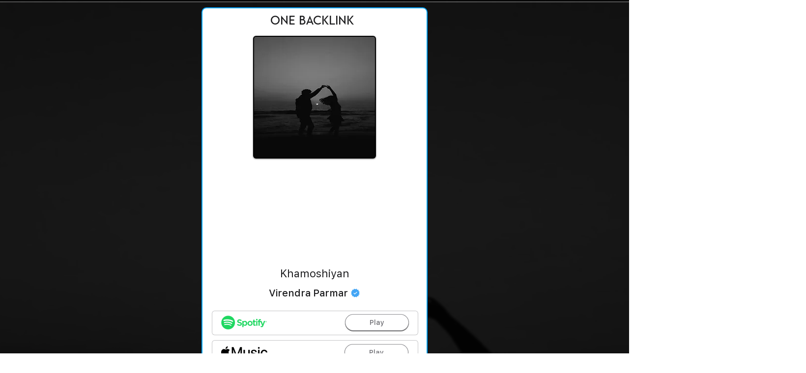

--- FILE ---
content_type: text/html; charset=UTF-8
request_url: https://www.onebacklink.com/backlink-2/khamoshiyan
body_size: 140871
content:
<!DOCTYPE html>
<html lang="en">
<head>
  
  <!-- SEO Tags -->
  <title>Khamoshiyan</title>
  <meta name="description" content="OMR0434"/>
  <link rel="canonical" href="https://www.onebacklink.com/backlink-2/khamoshiyan"/>
  <meta name="robots" content="index"/>
  <meta property="og:title" content="Khamoshiyan"/>
  <meta property="og:description" content="OMR0434"/>
  <meta property="og:image" content="https://static.wixstatic.com/media/2c10d8_5ba4ad8b98684046a993a2c248946f69~mv2.jpg/v1/fill/w_3000,h_3000,al_c,q_90/5b4642_af3be24a2bfb4dbc9c44db84728be4c1~mv2.jpg"/>
  <meta property="og:image:width" content="3000"/>
  <meta property="og:image:height" content="3000"/>
  <meta property="og:url" content="https://www.onebacklink.com/backlink-2/khamoshiyan"/>
  <meta property="og:site_name" content="One Backlink"/>
  <meta property="og:type" content="website"/>
  <script type="application/ld+json">{"@context":"https://schema.org/","@type":"ImageObject","height":3000,"width":3000,"url":"https://static.wixstatic.com/media/2c10d8_5ba4ad8b98684046a993a2c248946f69~mv2.jpg/v1/fill/w_3000,h_3000,al_c,q_90/5b4642_af3be24a2bfb4dbc9c44db84728be4c1~mv2.jpg"}</script>
  <script type="application/ld+json">{}</script>
  <meta name="google-site-verification" content="JbJicyXYQ18lElsmxrtFTBk1c3JEszWCtBZ5pkdHcK4"/>
  <meta name="twitter:card" content="summary_large_image"/>
  <meta name="twitter:title" content="Khamoshiyan"/>
  <meta name="twitter:description" content="OMR0434"/>
  <meta name="twitter:image" content="https://static.wixstatic.com/media/2c10d8_5ba4ad8b98684046a993a2c248946f69~mv2.jpg/v1/fill/w_3000,h_3000,al_c,q_90/5b4642_af3be24a2bfb4dbc9c44db84728be4c1~mv2.jpg"/>

  
  <meta charset='utf-8'>
  <meta name="viewport" content="width=device-width, initial-scale=1" id="wixDesktopViewport" />
  <meta http-equiv="X-UA-Compatible" content="IE=edge">
  <meta name="generator" content="Wix.com Website Builder"/>

  <link rel="icon" sizes="192x192" href="https://static.parastorage.com/client/pfavico.ico" type="image/x-icon"/>
  <link rel="shortcut icon" href="https://static.parastorage.com/client/pfavico.ico" type="image/x-icon"/>
  <link rel="apple-touch-icon" href="https://static.parastorage.com/client/pfavico.ico" type="image/x-icon"/>

  <!-- Safari Pinned Tab Icon -->
  <!-- <link rel="mask-icon" href="https://static.parastorage.com/client/pfavico.ico"> -->

  <!-- Original trials -->
  


  <!-- Segmenter Polyfill -->
  <script>
    if (!window.Intl || !window.Intl.Segmenter) {
      (function() {
        var script = document.createElement('script');
        script.src = 'https://static.parastorage.com/unpkg/@formatjs/intl-segmenter@11.7.10/polyfill.iife.js';
        document.head.appendChild(script);
      })();
    }
  </script>

  <!-- Legacy Polyfills -->
  <script nomodule="" src="https://static.parastorage.com/unpkg/core-js-bundle@3.2.1/minified.js"></script>
  <script nomodule="" src="https://static.parastorage.com/unpkg/focus-within-polyfill@5.0.9/dist/focus-within-polyfill.js"></script>

  <!-- Performance API Polyfills -->
  <script>
  (function () {
    var noop = function noop() {};
    if ("performance" in window === false) {
      window.performance = {};
    }
    window.performance.mark = performance.mark || noop;
    window.performance.measure = performance.measure || noop;
    if ("now" in window.performance === false) {
      var nowOffset = Date.now();
      if (performance.timing && performance.timing.navigationStart) {
        nowOffset = performance.timing.navigationStart;
      }
      window.performance.now = function now() {
        return Date.now() - nowOffset;
      };
    }
  })();
  </script>

  <!-- Globals Definitions -->
  <script>
    (function () {
      var now = Date.now()
      window.initialTimestamps = {
        initialTimestamp: now,
        initialRequestTimestamp: Math.round(performance.timeOrigin ? performance.timeOrigin : now - performance.now())
      }

      window.thunderboltTag = "libs-releases-GA-local"
      window.thunderboltVersion = "1.16761.0"
    })();
  </script>

  <!-- Essential Viewer Model -->
  <script type="application/json" id="wix-essential-viewer-model">{"fleetConfig":{"fleetName":"thunderbolt-seo-isolated-renderer","type":"GA","code":0},"mode":{"qa":false,"enableTestApi":false,"debug":false,"ssrIndicator":false,"ssrOnly":false,"siteAssetsFallback":"enable","versionIndicator":false},"componentsLibrariesTopology":[{"artifactId":"editor-elements","namespace":"wixui","url":"https:\/\/static.parastorage.com\/services\/editor-elements\/1.14838.0"},{"artifactId":"editor-elements","namespace":"dsgnsys","url":"https:\/\/static.parastorage.com\/services\/editor-elements\/1.14838.0"}],"siteFeaturesConfigs":{"sessionManager":{"isRunningInDifferentSiteContext":false}},"language":{"userLanguage":"en"},"siteAssets":{"clientTopology":{"mediaRootUrl":"https:\/\/static.wixstatic.com","staticMediaUrl":"https:\/\/static.wixstatic.com\/media","moduleRepoUrl":"https:\/\/static.parastorage.com\/unpkg","fileRepoUrl":"https:\/\/static.parastorage.com\/services","viewerAppsUrl":"https:\/\/viewer-apps.parastorage.com","viewerAssetsUrl":"https:\/\/viewer-assets.parastorage.com","siteAssetsUrl":"https:\/\/siteassets.parastorage.com","pageJsonServerUrls":["https:\/\/pages.parastorage.com","https:\/\/staticorigin.wixstatic.com","https:\/\/www.onebacklink.com","https:\/\/fallback.wix.com\/wix-html-editor-pages-webapp\/page"],"pathOfTBModulesInFileRepoForFallback":"wix-thunderbolt\/dist\/"}},"siteFeatures":["accessibility","appMonitoring","assetsLoader","builderContextProviders","builderModuleLoader","businessLogger","captcha","clickHandlerRegistrar","commonConfig","componentsLoader","componentsRegistry","consentPolicy","cyclicTabbing","domSelectors","dynamicPages","environmentWixCodeSdk","environment","lightbox","locationWixCodeSdk","mpaNavigation","navigationManager","navigationPhases","ooi","pages","panorama","protectedPages","renderer","reporter","routerFetch","router","scrollRestoration","seoWixCodeSdk","seo","sessionManager","siteMembersWixCodeSdk","siteMembers","siteScrollBlocker","siteWixCodeSdk","speculationRules","ssrCache","stores","structureApi","thunderboltInitializer","tpaCommons","translations","usedPlatformApis","warmupData","windowMessageRegistrar","windowWixCodeSdk","wixCustomElementComponent","wixEmbedsApi","componentsReact","platform"],"site":{"externalBaseUrl":"https:\/\/www.onebacklink.com","isSEO":true},"media":{"staticMediaUrl":"https:\/\/static.wixstatic.com\/media","mediaRootUrl":"https:\/\/static.wixstatic.com\/","staticVideoUrl":"https:\/\/video.wixstatic.com\/"},"requestUrl":"https:\/\/www.onebacklink.com\/backlink-2\/khamoshiyan","rollout":{"siteAssetsVersionsRollout":false,"isDACRollout":0,"isTBRollout":false},"commonConfig":{"brand":"wix","host":"VIEWER","bsi":"","consentPolicy":{},"consentPolicyHeader":{},"siteRevision":"808","renderingFlow":"NONE","language":"en","locale":"en-in"},"interactionSampleRatio":0.01,"dynamicModelUrl":"https:\/\/www.onebacklink.com\/_api\/v2\/dynamicmodel","accessTokensUrl":"https:\/\/www.onebacklink.com\/_api\/v1\/access-tokens","isExcludedFromSecurityExperiments":false,"experiments":{"specs.thunderbolt.hardenFetchAndXHR":true,"specs.thunderbolt.securityExperiments":true}}</script>
  <script>window.viewerModel = JSON.parse(document.getElementById('wix-essential-viewer-model').textContent)</script>

  <script>
    window.commonConfig = viewerModel.commonConfig
  </script>

  
  <!-- BEGIN handleAccessTokens bundle -->

  <script data-url="https://static.parastorage.com/services/wix-thunderbolt/dist/handleAccessTokens.inline.4f2f9a53.bundle.min.js">(()=>{"use strict";function e(e){let{context:o,property:r,value:n,enumerable:i=!0}=e,c=e.get,l=e.set;if(!r||void 0===n&&!c&&!l)return new Error("property and value are required");let a=o||globalThis,s=a?.[r],u={};if(void 0!==n)u.value=n;else{if(c){let e=t(c);e&&(u.get=e)}if(l){let e=t(l);e&&(u.set=e)}}let p={...u,enumerable:i||!1,configurable:!1};void 0!==n&&(p.writable=!1);try{Object.defineProperty(a,r,p)}catch(e){return e instanceof TypeError?s:e}return s}function t(e,t){return"function"==typeof e?e:!0===e?.async&&"function"==typeof e.func?t?async function(t){return e.func(t)}:async function(){return e.func()}:"function"==typeof e?.func?e.func:void 0}try{e({property:"strictDefine",value:e})}catch{}try{e({property:"defineStrictObject",value:r})}catch{}try{e({property:"defineStrictMethod",value:n})}catch{}var o=["toString","toLocaleString","valueOf","constructor","prototype"];function r(t){let{context:n,property:c,propertiesToExclude:l=[],skipPrototype:a=!1,hardenPrototypePropertiesToExclude:s=[]}=t;if(!c)return new Error("property is required");let u=(n||globalThis)[c],p={},f=i(n,c);u&&("object"==typeof u||"function"==typeof u)&&Reflect.ownKeys(u).forEach(t=>{if(!l.includes(t)&&!o.includes(t)){let o=i(u,t);if(o&&(o.writable||o.configurable)){let{value:r,get:n,set:i,enumerable:c=!1}=o,l={};void 0!==r?l.value=r:n?l.get=n:i&&(l.set=i);try{let o=e({context:u,property:t,...l,enumerable:c});p[t]=o}catch(e){if(!(e instanceof TypeError))throw e;try{p[t]=o.value||o.get||o.set}catch{}}}}});let d={originalObject:u,originalProperties:p};if(!a&&void 0!==u?.prototype){let e=r({context:u,property:"prototype",propertiesToExclude:s,skipPrototype:!0});e instanceof Error||(d.originalPrototype=e?.originalObject,d.originalPrototypeProperties=e?.originalProperties)}return e({context:n,property:c,value:u,enumerable:f?.enumerable}),d}function n(t,o){let r=(o||globalThis)[t],n=i(o||globalThis,t);return r&&n&&(n.writable||n.configurable)?(Object.freeze(r),e({context:globalThis,property:t,value:r})):r}function i(e,t){if(e&&t)try{return Reflect.getOwnPropertyDescriptor(e,t)}catch{return}}function c(e){if("string"!=typeof e)return e;try{return decodeURIComponent(e).toLowerCase().trim()}catch{return e.toLowerCase().trim()}}function l(e,t){let o="";if("string"==typeof e)o=e.split("=")[0]?.trim()||"";else{if(!e||"string"!=typeof e.name)return!1;o=e.name}return t.has(c(o)||"")}function a(e,t){let o;return o="string"==typeof e?e.split(";").map(e=>e.trim()).filter(e=>e.length>0):e||[],o.filter(e=>!l(e,t))}var s=null;function u(){return null===s&&(s=typeof Document>"u"?void 0:Object.getOwnPropertyDescriptor(Document.prototype,"cookie")),s}function p(t,o){if(!globalThis?.cookieStore)return;let r=globalThis.cookieStore.get.bind(globalThis.cookieStore),n=globalThis.cookieStore.getAll.bind(globalThis.cookieStore),i=globalThis.cookieStore.set.bind(globalThis.cookieStore),c=globalThis.cookieStore.delete.bind(globalThis.cookieStore);return e({context:globalThis.CookieStore.prototype,property:"get",value:async function(e){return l(("string"==typeof e?e:e.name)||"",t)?null:r.call(this,e)},enumerable:!0}),e({context:globalThis.CookieStore.prototype,property:"getAll",value:async function(){return a(await n.apply(this,Array.from(arguments)),t)},enumerable:!0}),e({context:globalThis.CookieStore.prototype,property:"set",value:async function(){let e=Array.from(arguments);if(!l(1===e.length?e[0].name:e[0],t))return i.apply(this,e);o&&console.warn(o)},enumerable:!0}),e({context:globalThis.CookieStore.prototype,property:"delete",value:async function(){let e=Array.from(arguments);if(!l(1===e.length?e[0].name:e[0],t))return c.apply(this,e)},enumerable:!0}),e({context:globalThis.cookieStore,property:"prototype",value:globalThis.CookieStore.prototype,enumerable:!1}),e({context:globalThis,property:"cookieStore",value:globalThis.cookieStore,enumerable:!0}),{get:r,getAll:n,set:i,delete:c}}var f=["TextEncoder","TextDecoder","XMLHttpRequestEventTarget","EventTarget","URL","JSON","Reflect","Object","Array","Map","Set","WeakMap","WeakSet","Promise","Symbol","Error"],d=["addEventListener","removeEventListener","dispatchEvent","encodeURI","encodeURIComponent","decodeURI","decodeURIComponent"];const y=(e,t)=>{try{const o=t?t.get.call(document):document.cookie;return o.split(";").map(e=>e.trim()).filter(t=>t?.startsWith(e))[0]?.split("=")[1]}catch(e){return""}},g=(e="",t="",o="/")=>`${e}=; ${t?`domain=${t};`:""} max-age=0; path=${o}; expires=Thu, 01 Jan 1970 00:00:01 GMT`;function m(){(function(){if("undefined"!=typeof window){const e=performance.getEntriesByType("navigation")[0];return"back_forward"===(e?.type||"")}return!1})()&&function(){const{counter:e}=function(){const e=b("getItem");if(e){const[t,o]=e.split("-"),r=o?parseInt(o,10):0;if(r>=3){const e=t?Number(t):0;if(Date.now()-e>6e4)return{counter:0}}return{counter:r}}return{counter:0}}();e<3?(!function(e=1){b("setItem",`${Date.now()}-${e}`)}(e+1),window.location.reload()):console.error("ATS: Max reload attempts reached")}()}function b(e,t){try{return sessionStorage[e]("reload",t||"")}catch(e){console.error("ATS: Error calling sessionStorage:",e)}}const h="client-session-bind",v="sec-fetch-unsupported",{experiments:w}=window.viewerModel,T=[h,"client-binding",v,"svSession","smSession","server-session-bind","wixSession2","wixSession3"].map(e=>e.toLowerCase()),{cookie:S}=function(t,o){let r=new Set(t);return e({context:document,property:"cookie",set:{func:e=>function(e,t,o,r){let n=u(),i=c(t.split(";")[0]||"")||"";[...o].every(e=>!i.startsWith(e.toLowerCase()))&&n?.set?n.set.call(e,t):r&&console.warn(r)}(document,e,r,o)},get:{func:()=>function(e,t){let o=u();if(!o?.get)throw new Error("Cookie descriptor or getter not available");return a(o.get.call(e),t).join("; ")}(document,r)},enumerable:!0}),{cookieStore:p(r,o),cookie:u()}}(T),k="tbReady",x="security_overrideGlobals",{experiments:E,siteFeaturesConfigs:C,accessTokensUrl:P}=window.viewerModel,R=P,M={},O=(()=>{const e=y(h,S);if(w["specs.thunderbolt.browserCacheReload"]){y(v,S)||e?b("removeItem"):m()}return(()=>{const e=g(h),t=g(h,location.hostname);S.set.call(document,e),S.set.call(document,t)})(),e})();O&&(M["client-binding"]=O);const D=fetch;addEventListener(k,function e(t){const{logger:o}=t.detail;try{window.tb.init({fetch:D,fetchHeaders:M})}catch(e){const t=new Error("TB003");o.meter(`${x}_${t.message}`,{paramsOverrides:{errorType:x,eventString:t.message}}),window?.viewerModel?.mode.debug&&console.error(e)}finally{removeEventListener(k,e)}}),E["specs.thunderbolt.hardenFetchAndXHR"]||(window.fetchDynamicModel=()=>C.sessionManager.isRunningInDifferentSiteContext?Promise.resolve({}):fetch(R,{credentials:"same-origin",headers:M}).then(function(e){if(!e.ok)throw new Error(`[${e.status}]${e.statusText}`);return e.json()}),window.dynamicModelPromise=window.fetchDynamicModel())})();
//# sourceMappingURL=https://static.parastorage.com/services/wix-thunderbolt/dist/handleAccessTokens.inline.4f2f9a53.bundle.min.js.map</script>

<!-- END handleAccessTokens bundle -->

<!-- BEGIN overrideGlobals bundle -->

<script data-url="https://static.parastorage.com/services/wix-thunderbolt/dist/overrideGlobals.inline.ec13bfcf.bundle.min.js">(()=>{"use strict";function e(e){let{context:r,property:o,value:n,enumerable:i=!0}=e,c=e.get,a=e.set;if(!o||void 0===n&&!c&&!a)return new Error("property and value are required");let l=r||globalThis,u=l?.[o],s={};if(void 0!==n)s.value=n;else{if(c){let e=t(c);e&&(s.get=e)}if(a){let e=t(a);e&&(s.set=e)}}let p={...s,enumerable:i||!1,configurable:!1};void 0!==n&&(p.writable=!1);try{Object.defineProperty(l,o,p)}catch(e){return e instanceof TypeError?u:e}return u}function t(e,t){return"function"==typeof e?e:!0===e?.async&&"function"==typeof e.func?t?async function(t){return e.func(t)}:async function(){return e.func()}:"function"==typeof e?.func?e.func:void 0}try{e({property:"strictDefine",value:e})}catch{}try{e({property:"defineStrictObject",value:o})}catch{}try{e({property:"defineStrictMethod",value:n})}catch{}var r=["toString","toLocaleString","valueOf","constructor","prototype"];function o(t){let{context:n,property:c,propertiesToExclude:a=[],skipPrototype:l=!1,hardenPrototypePropertiesToExclude:u=[]}=t;if(!c)return new Error("property is required");let s=(n||globalThis)[c],p={},f=i(n,c);s&&("object"==typeof s||"function"==typeof s)&&Reflect.ownKeys(s).forEach(t=>{if(!a.includes(t)&&!r.includes(t)){let r=i(s,t);if(r&&(r.writable||r.configurable)){let{value:o,get:n,set:i,enumerable:c=!1}=r,a={};void 0!==o?a.value=o:n?a.get=n:i&&(a.set=i);try{let r=e({context:s,property:t,...a,enumerable:c});p[t]=r}catch(e){if(!(e instanceof TypeError))throw e;try{p[t]=r.value||r.get||r.set}catch{}}}}});let d={originalObject:s,originalProperties:p};if(!l&&void 0!==s?.prototype){let e=o({context:s,property:"prototype",propertiesToExclude:u,skipPrototype:!0});e instanceof Error||(d.originalPrototype=e?.originalObject,d.originalPrototypeProperties=e?.originalProperties)}return e({context:n,property:c,value:s,enumerable:f?.enumerable}),d}function n(t,r){let o=(r||globalThis)[t],n=i(r||globalThis,t);return o&&n&&(n.writable||n.configurable)?(Object.freeze(o),e({context:globalThis,property:t,value:o})):o}function i(e,t){if(e&&t)try{return Reflect.getOwnPropertyDescriptor(e,t)}catch{return}}function c(e){if("string"!=typeof e)return e;try{return decodeURIComponent(e).toLowerCase().trim()}catch{return e.toLowerCase().trim()}}function a(e,t){return e instanceof Headers?e.forEach((r,o)=>{l(o,t)||e.delete(o)}):Object.keys(e).forEach(r=>{l(r,t)||delete e[r]}),e}function l(e,t){return!t.has(c(e)||"")}function u(e,t){let r=!0,o=function(e){let t,r;if(globalThis.Request&&e instanceof Request)t=e.url;else{if("function"!=typeof e?.toString)throw new Error("Unsupported type for url");t=e.toString()}try{return new URL(t).pathname}catch{return r=t.replace(/#.+/gi,"").split("?").shift(),r.startsWith("/")?r:`/${r}`}}(e),n=c(o);return n&&t.some(e=>n.includes(e))&&(r=!1),r}function s(t,r,o){let n=fetch,i=XMLHttpRequest,c=new Set(r);function s(){let e=new i,r=e.open,n=e.setRequestHeader;return e.open=function(){let n=Array.from(arguments),i=n[1];if(n.length<2||u(i,t))return r.apply(e,n);throw new Error(o||`Request not allowed for path ${i}`)},e.setRequestHeader=function(t,r){l(decodeURIComponent(t),c)&&n.call(e,t,r)},e}return e({property:"fetch",value:function(){let e=function(e,t){return globalThis.Request&&e[0]instanceof Request&&e[0]?.headers?a(e[0].headers,t):e[1]?.headers&&a(e[1].headers,t),e}(arguments,c);return u(arguments[0],t)?n.apply(globalThis,Array.from(e)):new Promise((e,t)=>{t(new Error(o||`Request not allowed for path ${arguments[0]}`))})},enumerable:!0}),e({property:"XMLHttpRequest",value:s,enumerable:!0}),Object.keys(i).forEach(e=>{s[e]=i[e]}),{fetch:n,XMLHttpRequest:i}}var p=["TextEncoder","TextDecoder","XMLHttpRequestEventTarget","EventTarget","URL","JSON","Reflect","Object","Array","Map","Set","WeakMap","WeakSet","Promise","Symbol","Error"],f=["addEventListener","removeEventListener","dispatchEvent","encodeURI","encodeURIComponent","decodeURI","decodeURIComponent"];const d=function(){let t=globalThis.open,r=document.open;function o(e,r,o){let n="string"!=typeof e,i=t.call(window,e,r,o);return n||e&&function(e){return e.startsWith("//")&&/(?:[a-z0-9](?:[a-z0-9-]{0,61}[a-z0-9])?\.)+[a-z0-9][a-z0-9-]{0,61}[a-z0-9]/g.test(`${location.protocol}:${e}`)&&(e=`${location.protocol}${e}`),!e.startsWith("http")||new URL(e).hostname===location.hostname}(e)?{}:i}return e({property:"open",value:o,context:globalThis,enumerable:!0}),e({property:"open",value:function(e,t,n){return e?o(e,t,n):r.call(document,e||"",t||"",n||"")},context:document,enumerable:!0}),{open:t,documentOpen:r}},y=function(){let t=document.createElement,r=Element.prototype.setAttribute,o=Element.prototype.setAttributeNS;return e({property:"createElement",context:document,value:function(n,i){let a=t.call(document,n,i);if("iframe"===c(n)){e({property:"srcdoc",context:a,get:()=>"",set:()=>{console.warn("`srcdoc` is not allowed in iframe elements.")}});let t=function(e,t){"srcdoc"!==e.toLowerCase()?r.call(a,e,t):console.warn("`srcdoc` attribute is not allowed to be set.")},n=function(e,t,r){"srcdoc"!==t.toLowerCase()?o.call(a,e,t,r):console.warn("`srcdoc` attribute is not allowed to be set.")};a.setAttribute=t,a.setAttributeNS=n}return a},enumerable:!0}),{createElement:t,setAttribute:r,setAttributeNS:o}},m=["client-binding"],b=["/_api/v1/access-tokens","/_api/v2/dynamicmodel","/_api/one-app-session-web/v3/businesses"],h=function(){let t=setTimeout,r=setInterval;return o("setTimeout",0,globalThis),o("setInterval",0,globalThis),{setTimeout:t,setInterval:r};function o(t,r,o){let n=o||globalThis,i=n[t];if(!i||"function"!=typeof i)throw new Error(`Function ${t} not found or is not a function`);e({property:t,value:function(){let e=Array.from(arguments);if("string"!=typeof e[r])return i.apply(n,e);console.warn(`Calling ${t} with a String Argument at index ${r} is not allowed`)},context:o,enumerable:!0})}},v=function(){if(navigator&&"serviceWorker"in navigator){let t=navigator.serviceWorker.register;return e({context:navigator.serviceWorker,property:"register",value:function(){console.log("Service worker registration is not allowed")},enumerable:!0}),{register:t}}return{}};performance.mark("overrideGlobals started");const{isExcludedFromSecurityExperiments:g,experiments:w}=window.viewerModel,E=!g&&w["specs.thunderbolt.securityExperiments"];try{d(),E&&y(),w["specs.thunderbolt.hardenFetchAndXHR"]&&E&&s(b,m),v(),(e=>{let t=[],r=[];r=r.concat(["TextEncoder","TextDecoder"]),e&&(r=r.concat(["XMLHttpRequestEventTarget","EventTarget"])),r=r.concat(["URL","JSON"]),e&&(t=t.concat(["addEventListener","removeEventListener"])),t=t.concat(["encodeURI","encodeURIComponent","decodeURI","decodeURIComponent"]),r=r.concat(["String","Number"]),e&&r.push("Object"),r=r.concat(["Reflect"]),t.forEach(e=>{n(e),["addEventListener","removeEventListener"].includes(e)&&n(e,document)}),r.forEach(e=>{o({property:e})})})(E),E&&h()}catch(e){window?.viewerModel?.mode.debug&&console.error(e);const t=new Error("TB006");window.fedops?.reportError(t,"security_overrideGlobals"),window.Sentry?window.Sentry.captureException(t):globalThis.defineStrictProperty("sentryBuffer",[t],window,!1)}performance.mark("overrideGlobals ended")})();
//# sourceMappingURL=https://static.parastorage.com/services/wix-thunderbolt/dist/overrideGlobals.inline.ec13bfcf.bundle.min.js.map</script>

<!-- END overrideGlobals bundle -->


  
  <script>
    window.commonConfig = viewerModel.commonConfig

	
  </script>

  <!-- Initial CSS -->
  <style data-url="https://static.parastorage.com/services/wix-thunderbolt/dist/main.347af09f.min.css">@keyframes slide-horizontal-new{0%{transform:translateX(100%)}}@keyframes slide-horizontal-old{80%{opacity:1}to{opacity:0;transform:translateX(-100%)}}@keyframes slide-vertical-new{0%{transform:translateY(-100%)}}@keyframes slide-vertical-old{80%{opacity:1}to{opacity:0;transform:translateY(100%)}}@keyframes out-in-new{0%{opacity:0}}@keyframes out-in-old{to{opacity:0}}:root:active-view-transition{view-transition-name:none}::view-transition{pointer-events:none}:root:active-view-transition::view-transition-new(page-group),:root:active-view-transition::view-transition-old(page-group){animation-duration:.6s;cursor:wait;pointer-events:all}:root:active-view-transition-type(SlideHorizontal)::view-transition-old(page-group){animation:slide-horizontal-old .6s cubic-bezier(.83,0,.17,1) forwards;mix-blend-mode:normal}:root:active-view-transition-type(SlideHorizontal)::view-transition-new(page-group){animation:slide-horizontal-new .6s cubic-bezier(.83,0,.17,1) backwards;mix-blend-mode:normal}:root:active-view-transition-type(SlideVertical)::view-transition-old(page-group){animation:slide-vertical-old .6s cubic-bezier(.83,0,.17,1) forwards;mix-blend-mode:normal}:root:active-view-transition-type(SlideVertical)::view-transition-new(page-group){animation:slide-vertical-new .6s cubic-bezier(.83,0,.17,1) backwards;mix-blend-mode:normal}:root:active-view-transition-type(OutIn)::view-transition-old(page-group){animation:out-in-old .35s cubic-bezier(.22,1,.36,1) forwards}:root:active-view-transition-type(OutIn)::view-transition-new(page-group){animation:out-in-new .35s cubic-bezier(.64,0,.78,0) .35s backwards}@media(prefers-reduced-motion:reduce){::view-transition-group(*),::view-transition-new(*),::view-transition-old(*){animation:none!important}}body,html{background:transparent;border:0;margin:0;outline:0;padding:0;vertical-align:baseline}body{--scrollbar-width:0px;font-family:Arial,Helvetica,sans-serif;font-size:10px}body,html{height:100%}body{overflow-x:auto;overflow-y:scroll}body:not(.responsive) #site-root{min-width:var(--site-width);width:100%}body:not([data-js-loaded]) [data-hide-prejs]{visibility:hidden}interact-element{display:contents}#SITE_CONTAINER{position:relative}:root{--one-unit:1vw;--section-max-width:9999px;--spx-stopper-max:9999px;--spx-stopper-min:0px;--browser-zoom:1}@supports(-webkit-appearance:none) and (stroke-color:transparent){:root{--safari-sticky-fix:opacity;--experimental-safari-sticky-fix:translateZ(0)}}@supports(container-type:inline-size){:root{--one-unit:1cqw}}[id^=oldHoverBox-]{mix-blend-mode:plus-lighter;transition:opacity .5s ease,visibility .5s ease}[data-mesh-id$=inlineContent-gridContainer]:has(>[id^=oldHoverBox-]){isolation:isolate}</style>
<style data-url="https://static.parastorage.com/services/wix-thunderbolt/dist/main.renderer.9cb0985f.min.css">a,abbr,acronym,address,applet,b,big,blockquote,button,caption,center,cite,code,dd,del,dfn,div,dl,dt,em,fieldset,font,footer,form,h1,h2,h3,h4,h5,h6,header,i,iframe,img,ins,kbd,label,legend,li,nav,object,ol,p,pre,q,s,samp,section,small,span,strike,strong,sub,sup,table,tbody,td,tfoot,th,thead,title,tr,tt,u,ul,var{background:transparent;border:0;margin:0;outline:0;padding:0;vertical-align:baseline}input,select,textarea{box-sizing:border-box;font-family:Helvetica,Arial,sans-serif}ol,ul{list-style:none}blockquote,q{quotes:none}ins{text-decoration:none}del{text-decoration:line-through}table{border-collapse:collapse;border-spacing:0}a{cursor:pointer;text-decoration:none}.testStyles{overflow-y:hidden}.reset-button{-webkit-appearance:none;background:none;border:0;color:inherit;font:inherit;line-height:normal;outline:0;overflow:visible;padding:0;-webkit-user-select:none;-moz-user-select:none;-ms-user-select:none}:focus{outline:none}body.device-mobile-optimized:not(.disable-site-overflow){overflow-x:hidden;overflow-y:scroll}body.device-mobile-optimized:not(.responsive) #SITE_CONTAINER{margin-left:auto;margin-right:auto;overflow-x:visible;position:relative;width:320px}body.device-mobile-optimized:not(.responsive):not(.blockSiteScrolling) #SITE_CONTAINER{margin-top:0}body.device-mobile-optimized>*{max-width:100%!important}body.device-mobile-optimized #site-root{overflow-x:hidden;overflow-y:hidden}@supports(overflow:clip){body.device-mobile-optimized #site-root{overflow-x:clip;overflow-y:clip}}body.device-mobile-non-optimized #SITE_CONTAINER #site-root{overflow-x:clip;overflow-y:clip}body.device-mobile-non-optimized.fullScreenMode{background-color:#5f6360}body.device-mobile-non-optimized.fullScreenMode #MOBILE_ACTIONS_MENU,body.device-mobile-non-optimized.fullScreenMode #SITE_BACKGROUND,body.device-mobile-non-optimized.fullScreenMode #site-root,body.fullScreenMode #WIX_ADS{visibility:hidden}body.fullScreenMode{overflow-x:hidden!important;overflow-y:hidden!important}body.fullScreenMode.device-mobile-optimized #TINY_MENU{opacity:0;pointer-events:none}body.fullScreenMode-scrollable.device-mobile-optimized{overflow-x:hidden!important;overflow-y:auto!important}body.fullScreenMode-scrollable.device-mobile-optimized #masterPage,body.fullScreenMode-scrollable.device-mobile-optimized #site-root{overflow-x:hidden!important;overflow-y:hidden!important}body.fullScreenMode-scrollable.device-mobile-optimized #SITE_BACKGROUND,body.fullScreenMode-scrollable.device-mobile-optimized #masterPage{height:auto!important}body.fullScreenMode-scrollable.device-mobile-optimized #masterPage.mesh-layout{height:0!important}body.blockSiteScrolling,body.siteScrollingBlocked{position:fixed;width:100%}body.blockSiteScrolling #SITE_CONTAINER{margin-top:calc(var(--blocked-site-scroll-margin-top)*-1)}#site-root{margin:0 auto;min-height:100%;position:relative;top:var(--wix-ads-height)}#site-root img:not([src]){visibility:hidden}#site-root svg img:not([src]){visibility:visible}.auto-generated-link{color:inherit}#SCROLL_TO_BOTTOM,#SCROLL_TO_TOP{height:0}.has-click-trigger{cursor:pointer}.fullScreenOverlay{bottom:0;display:flex;justify-content:center;left:0;overflow-y:hidden;position:fixed;right:0;top:-60px;z-index:1005}.fullScreenOverlay>.fullScreenOverlayContent{bottom:0;left:0;margin:0 auto;overflow:hidden;position:absolute;right:0;top:60px;transform:translateZ(0)}[data-mesh-id$=centeredContent],[data-mesh-id$=form],[data-mesh-id$=inlineContent]{pointer-events:none;position:relative}[data-mesh-id$=-gridWrapper],[data-mesh-id$=-rotated-wrapper]{pointer-events:none}[data-mesh-id$=-gridContainer]>*,[data-mesh-id$=-rotated-wrapper]>*,[data-mesh-id$=inlineContent]>:not([data-mesh-id$=-gridContainer]){pointer-events:auto}.device-mobile-optimized #masterPage.mesh-layout #SOSP_CONTAINER_CUSTOM_ID{grid-area:2/1/3/2;-ms-grid-row:2;position:relative}#masterPage.mesh-layout{-ms-grid-rows:max-content max-content min-content max-content;-ms-grid-columns:100%;align-items:start;display:-ms-grid;display:grid;grid-template-columns:100%;grid-template-rows:max-content max-content min-content max-content;justify-content:stretch}#masterPage.mesh-layout #PAGES_CONTAINER,#masterPage.mesh-layout #SITE_FOOTER-placeholder,#masterPage.mesh-layout #SITE_FOOTER_WRAPPER,#masterPage.mesh-layout #SITE_HEADER-placeholder,#masterPage.mesh-layout #SITE_HEADER_WRAPPER,#masterPage.mesh-layout #SOSP_CONTAINER_CUSTOM_ID[data-state~=mobileView],#masterPage.mesh-layout #soapAfterPagesContainer,#masterPage.mesh-layout #soapBeforePagesContainer{-ms-grid-row-align:start;-ms-grid-column-align:start;-ms-grid-column:1}#masterPage.mesh-layout #SITE_HEADER-placeholder,#masterPage.mesh-layout #SITE_HEADER_WRAPPER{grid-area:1/1/2/2;-ms-grid-row:1}#masterPage.mesh-layout #PAGES_CONTAINER,#masterPage.mesh-layout #soapAfterPagesContainer,#masterPage.mesh-layout #soapBeforePagesContainer{grid-area:3/1/4/2;-ms-grid-row:3}#masterPage.mesh-layout #soapAfterPagesContainer,#masterPage.mesh-layout #soapBeforePagesContainer{width:100%}#masterPage.mesh-layout #PAGES_CONTAINER{align-self:stretch}#masterPage.mesh-layout main#PAGES_CONTAINER{display:block}#masterPage.mesh-layout #SITE_FOOTER-placeholder,#masterPage.mesh-layout #SITE_FOOTER_WRAPPER{grid-area:4/1/5/2;-ms-grid-row:4}#masterPage.mesh-layout #SITE_PAGES,#masterPage.mesh-layout [data-mesh-id=PAGES_CONTAINERcenteredContent],#masterPage.mesh-layout [data-mesh-id=PAGES_CONTAINERinlineContent]{height:100%}#masterPage.mesh-layout.desktop>*{width:100%}#masterPage.mesh-layout #PAGES_CONTAINER,#masterPage.mesh-layout #SITE_FOOTER,#masterPage.mesh-layout #SITE_FOOTER_WRAPPER,#masterPage.mesh-layout #SITE_HEADER,#masterPage.mesh-layout #SITE_HEADER_WRAPPER,#masterPage.mesh-layout #SITE_PAGES,#masterPage.mesh-layout #masterPageinlineContent{position:relative}#masterPage.mesh-layout #SITE_HEADER{grid-area:1/1/2/2}#masterPage.mesh-layout #SITE_FOOTER{grid-area:4/1/5/2}#masterPage.mesh-layout.overflow-x-clip #SITE_FOOTER,#masterPage.mesh-layout.overflow-x-clip #SITE_HEADER{overflow-x:clip}[data-z-counter]{z-index:0}[data-z-counter="0"]{z-index:auto}.wixSiteProperties{-webkit-font-smoothing:antialiased;-moz-osx-font-smoothing:grayscale}:root{--wst-button-color-fill-primary:rgb(var(--color_48));--wst-button-color-border-primary:rgb(var(--color_49));--wst-button-color-text-primary:rgb(var(--color_50));--wst-button-color-fill-primary-hover:rgb(var(--color_51));--wst-button-color-border-primary-hover:rgb(var(--color_52));--wst-button-color-text-primary-hover:rgb(var(--color_53));--wst-button-color-fill-primary-disabled:rgb(var(--color_54));--wst-button-color-border-primary-disabled:rgb(var(--color_55));--wst-button-color-text-primary-disabled:rgb(var(--color_56));--wst-button-color-fill-secondary:rgb(var(--color_57));--wst-button-color-border-secondary:rgb(var(--color_58));--wst-button-color-text-secondary:rgb(var(--color_59));--wst-button-color-fill-secondary-hover:rgb(var(--color_60));--wst-button-color-border-secondary-hover:rgb(var(--color_61));--wst-button-color-text-secondary-hover:rgb(var(--color_62));--wst-button-color-fill-secondary-disabled:rgb(var(--color_63));--wst-button-color-border-secondary-disabled:rgb(var(--color_64));--wst-button-color-text-secondary-disabled:rgb(var(--color_65));--wst-color-fill-base-1:rgb(var(--color_36));--wst-color-fill-base-2:rgb(var(--color_37));--wst-color-fill-base-shade-1:rgb(var(--color_38));--wst-color-fill-base-shade-2:rgb(var(--color_39));--wst-color-fill-base-shade-3:rgb(var(--color_40));--wst-color-fill-accent-1:rgb(var(--color_41));--wst-color-fill-accent-2:rgb(var(--color_42));--wst-color-fill-accent-3:rgb(var(--color_43));--wst-color-fill-accent-4:rgb(var(--color_44));--wst-color-fill-background-primary:rgb(var(--color_11));--wst-color-fill-background-secondary:rgb(var(--color_12));--wst-color-text-primary:rgb(var(--color_15));--wst-color-text-secondary:rgb(var(--color_14));--wst-color-action:rgb(var(--color_18));--wst-color-disabled:rgb(var(--color_39));--wst-color-title:rgb(var(--color_45));--wst-color-subtitle:rgb(var(--color_46));--wst-color-line:rgb(var(--color_47));--wst-font-style-h2:var(--font_2);--wst-font-style-h3:var(--font_3);--wst-font-style-h4:var(--font_4);--wst-font-style-h5:var(--font_5);--wst-font-style-h6:var(--font_6);--wst-font-style-body-large:var(--font_7);--wst-font-style-body-medium:var(--font_8);--wst-font-style-body-small:var(--font_9);--wst-font-style-body-x-small:var(--font_10);--wst-color-custom-1:rgb(var(--color_13));--wst-color-custom-2:rgb(var(--color_16));--wst-color-custom-3:rgb(var(--color_17));--wst-color-custom-4:rgb(var(--color_19));--wst-color-custom-5:rgb(var(--color_20));--wst-color-custom-6:rgb(var(--color_21));--wst-color-custom-7:rgb(var(--color_22));--wst-color-custom-8:rgb(var(--color_23));--wst-color-custom-9:rgb(var(--color_24));--wst-color-custom-10:rgb(var(--color_25));--wst-color-custom-11:rgb(var(--color_26));--wst-color-custom-12:rgb(var(--color_27));--wst-color-custom-13:rgb(var(--color_28));--wst-color-custom-14:rgb(var(--color_29));--wst-color-custom-15:rgb(var(--color_30));--wst-color-custom-16:rgb(var(--color_31));--wst-color-custom-17:rgb(var(--color_32));--wst-color-custom-18:rgb(var(--color_33));--wst-color-custom-19:rgb(var(--color_34));--wst-color-custom-20:rgb(var(--color_35))}.wix-presets-wrapper{display:contents}</style>

  <meta name="format-detection" content="telephone=no">
  <meta name="skype_toolbar" content="skype_toolbar_parser_compatible">
  
  

  

  

  <!-- head performance data start -->
  
  <!-- head performance data end -->
  

    


    
<style data-href="https://static.parastorage.com/services/editor-elements-library/dist/thunderbolt/rb_wixui.thunderbolt[DropDownMenu_OverlineMenuButtonSkin].f738f4af.min.css">._pfxlW{clip-path:inset(50%);height:24px;position:absolute;width:24px}._pfxlW:active,._pfxlW:focus{clip-path:unset;right:0;top:50%;transform:translateY(-50%)}._pfxlW.RG3k61{transform:translateY(-50%) rotate(180deg)}.Gs0oXs,.pr7XQM{box-sizing:border-box;height:100%;overflow:visible;position:relative;width:auto}.Gs0oXs[data-state~=header] a,.Gs0oXs[data-state~=header] div,[data-state~=header].pr7XQM a,[data-state~=header].pr7XQM div{cursor:default!important}.Gs0oXs .rcIF9K,.pr7XQM .rcIF9K{display:inline-block;height:100%;width:100%}.pr7XQM{--display:inline-block;display:var(--display)}.pr7XQM .nzVyrk{padding:0 var(--pad,5px)}.pr7XQM .VCJeT5{border-top:1px solid rgba(var(--brd,var(--color_15,color_15)),var(--alpha-brd,1));cursor:pointer;font:var(--fnt,var(--font_1))}.pr7XQM .xYGmQj{color:rgb(var(--txt,var(--color_15,color_15)));display:inline-block;padding:8px}.pr7XQM[data-listposition=left]{padding-left:0}.pr7XQM[data-listposition=right]{padding-right:0}.pr7XQM[data-state~=drop]{display:block;width:100%}.pr7XQM[data-state~=link]:hover .VCJeT5,.pr7XQM[data-state~=over] .VCJeT5{border-top-color:rgba(var(--brdh,var(--color_15,color_15)),var(--alpha-brdh,1));border-top-width:4px}.pr7XQM[data-state~=link]:hover .xYGmQj,.pr7XQM[data-state~=over] .xYGmQj{color:rgb(var(--txth,var(--color_15,color_15)));display:inline-block;padding-top:5px}.pr7XQM[data-state~=selected] .VCJeT5{border-top-color:rgba(var(--brds,var(--color_15,color_15)),var(--alpha-brds,1));border-top-width:4px}.pr7XQM[data-state~=selected] .xYGmQj{color:rgb(var(--txts,var(--color_15,color_15)));display:inline-block;padding-top:5px}.XRwtpn{overflow-x:hidden}.XRwtpn .SvGGzE{display:flex;flex-direction:column;height:100%;width:100%}.XRwtpn .SvGGzE .ckXV57{flex:1}.XRwtpn .SvGGzE .CkCpUo{height:calc(100% - (var(--menuTotalBordersY, 0px)));overflow:visible;white-space:nowrap;width:calc(100% - (var(--menuTotalBordersX, 0px)))}.XRwtpn .SvGGzE .CkCpUo .L3ZIQx,.XRwtpn .SvGGzE .CkCpUo .u7d_AM{direction:var(--menu-direction);display:inline-block;text-align:var(--menu-align,var(--align))}.XRwtpn .SvGGzE .CkCpUo .DTRNn1{display:block;width:100%}.XRwtpn .O1lweY{direction:var(--submenus-direction);display:block;opacity:1;text-align:var(--submenus-align,var(--align));z-index:99999}.XRwtpn .O1lweY .VtNw6g{display:inherit;overflow:visible;visibility:inherit;white-space:nowrap;width:auto}.XRwtpn .O1lweY.GkAfhB{transition:visibility;transition-delay:.2s;visibility:visible}.XRwtpn .O1lweY .u7d_AM{display:inline-block}.XRwtpn .Ursk0e{display:none}.YXlfNd>nav{bottom:0;left:0;right:0;top:0}.YXlfNd .CkCpUo,.YXlfNd .O1lweY,.YXlfNd>nav{position:absolute}.YXlfNd .O1lweY{background-color:rgba(var(--bgDrop,var(--color_11,color_11)),var(--alpha-bgDrop,1));border-radius:var(--rd,10px);box-shadow:var(--shd,0 1px 4px rgba(0,0,0,.6));margin-top:7px;padding:15px 5px 0 5px;visibility:hidden}.YXlfNd [data-dropmode=dropUp] .O1lweY{margin-bottom:7px;margin-top:0}</style>
<style data-href="https://static.parastorage.com/services/editor-elements-library/dist/thunderbolt/rb_wixui.thunderbolt_bootstrap.a1b00b19.min.css">.cwL6XW{cursor:pointer}.sNF2R0{opacity:0}.hLoBV3{transition:opacity var(--transition-duration) cubic-bezier(.37,0,.63,1)}.Rdf41z,.hLoBV3{opacity:1}.ftlZWo{transition:opacity var(--transition-duration) cubic-bezier(.37,0,.63,1)}.ATGlOr,.ftlZWo{opacity:0}.KQSXD0{transition:opacity var(--transition-duration) cubic-bezier(.64,0,.78,0)}.KQSXD0,.pagQKE{opacity:1}._6zG5H{opacity:0;transition:opacity var(--transition-duration) cubic-bezier(.22,1,.36,1)}.BB49uC{transform:translateX(100%)}.j9xE1V{transition:transform var(--transition-duration) cubic-bezier(.87,0,.13,1)}.ICs7Rs,.j9xE1V{transform:translateX(0)}.DxijZJ{transition:transform var(--transition-duration) cubic-bezier(.87,0,.13,1)}.B5kjYq,.DxijZJ{transform:translateX(-100%)}.cJijIV{transition:transform var(--transition-duration) cubic-bezier(.87,0,.13,1)}.cJijIV,.hOxaWM{transform:translateX(0)}.T9p3fN{transform:translateX(100%);transition:transform var(--transition-duration) cubic-bezier(.87,0,.13,1)}.qDxYJm{transform:translateY(100%)}.aA9V0P{transition:transform var(--transition-duration) cubic-bezier(.87,0,.13,1)}.YPXPAS,.aA9V0P{transform:translateY(0)}.Xf2zsA{transition:transform var(--transition-duration) cubic-bezier(.87,0,.13,1)}.Xf2zsA,.y7Kt7s{transform:translateY(-100%)}.EeUgMu{transition:transform var(--transition-duration) cubic-bezier(.87,0,.13,1)}.EeUgMu,.fdHrtm{transform:translateY(0)}.WIFaG4{transform:translateY(100%);transition:transform var(--transition-duration) cubic-bezier(.87,0,.13,1)}body:not(.responsive) .JsJXaX{overflow-x:clip}:root:active-view-transition .JsJXaX{view-transition-name:page-group}.AnQkDU{display:grid;grid-template-columns:1fr;grid-template-rows:1fr;height:100%}.AnQkDU>div{align-self:stretch!important;grid-area:1/1/2/2;justify-self:stretch!important}.StylableButton2545352419__root{-archetype:box;border:none;box-sizing:border-box;cursor:pointer;display:block;height:100%;min-height:10px;min-width:10px;padding:0;touch-action:manipulation;width:100%}.StylableButton2545352419__root[disabled]{pointer-events:none}.StylableButton2545352419__root:not(:hover):not([disabled]).StylableButton2545352419--hasBackgroundColor{background-color:var(--corvid-background-color)!important}.StylableButton2545352419__root:hover:not([disabled]).StylableButton2545352419--hasHoverBackgroundColor{background-color:var(--corvid-hover-background-color)!important}.StylableButton2545352419__root:not(:hover)[disabled].StylableButton2545352419--hasDisabledBackgroundColor{background-color:var(--corvid-disabled-background-color)!important}.StylableButton2545352419__root:not(:hover):not([disabled]).StylableButton2545352419--hasBorderColor{border-color:var(--corvid-border-color)!important}.StylableButton2545352419__root:hover:not([disabled]).StylableButton2545352419--hasHoverBorderColor{border-color:var(--corvid-hover-border-color)!important}.StylableButton2545352419__root:not(:hover)[disabled].StylableButton2545352419--hasDisabledBorderColor{border-color:var(--corvid-disabled-border-color)!important}.StylableButton2545352419__root.StylableButton2545352419--hasBorderRadius{border-radius:var(--corvid-border-radius)!important}.StylableButton2545352419__root.StylableButton2545352419--hasBorderWidth{border-width:var(--corvid-border-width)!important}.StylableButton2545352419__root:not(:hover):not([disabled]).StylableButton2545352419--hasColor,.StylableButton2545352419__root:not(:hover):not([disabled]).StylableButton2545352419--hasColor .StylableButton2545352419__label{color:var(--corvid-color)!important}.StylableButton2545352419__root:hover:not([disabled]).StylableButton2545352419--hasHoverColor,.StylableButton2545352419__root:hover:not([disabled]).StylableButton2545352419--hasHoverColor .StylableButton2545352419__label{color:var(--corvid-hover-color)!important}.StylableButton2545352419__root:not(:hover)[disabled].StylableButton2545352419--hasDisabledColor,.StylableButton2545352419__root:not(:hover)[disabled].StylableButton2545352419--hasDisabledColor .StylableButton2545352419__label{color:var(--corvid-disabled-color)!important}.StylableButton2545352419__link{-archetype:box;box-sizing:border-box;color:#000;text-decoration:none}.StylableButton2545352419__container{align-items:center;display:flex;flex-basis:auto;flex-direction:row;flex-grow:1;height:100%;justify-content:center;overflow:hidden;transition:all .2s ease,visibility 0s;width:100%}.StylableButton2545352419__label{-archetype:text;-controller-part-type:LayoutChildDisplayDropdown,LayoutFlexChildSpacing(first);max-width:100%;min-width:1.8em;overflow:hidden;text-align:center;text-overflow:ellipsis;transition:inherit;white-space:nowrap}.StylableButton2545352419__root.StylableButton2545352419--isMaxContent .StylableButton2545352419__label{text-overflow:unset}.StylableButton2545352419__root.StylableButton2545352419--isWrapText .StylableButton2545352419__label{min-width:10px;overflow-wrap:break-word;white-space:break-spaces;word-break:break-word}.StylableButton2545352419__icon{-archetype:icon;-controller-part-type:LayoutChildDisplayDropdown,LayoutFlexChildSpacing(last);flex-shrink:0;height:50px;min-width:1px;transition:inherit}.StylableButton2545352419__icon.StylableButton2545352419--override{display:block!important}.StylableButton2545352419__icon svg,.StylableButton2545352419__icon>span{display:flex;height:inherit;width:inherit}.StylableButton2545352419__root:not(:hover):not([disalbed]).StylableButton2545352419--hasIconColor .StylableButton2545352419__icon svg{fill:var(--corvid-icon-color)!important;stroke:var(--corvid-icon-color)!important}.StylableButton2545352419__root:hover:not([disabled]).StylableButton2545352419--hasHoverIconColor .StylableButton2545352419__icon svg{fill:var(--corvid-hover-icon-color)!important;stroke:var(--corvid-hover-icon-color)!important}.StylableButton2545352419__root:not(:hover)[disabled].StylableButton2545352419--hasDisabledIconColor .StylableButton2545352419__icon svg{fill:var(--corvid-disabled-icon-color)!important;stroke:var(--corvid-disabled-icon-color)!important}.aeyn4z{bottom:0;left:0;position:absolute;right:0;top:0}.qQrFOK{cursor:pointer}.VDJedC{-webkit-tap-highlight-color:rgba(0,0,0,0);fill:var(--corvid-fill-color,var(--fill));fill-opacity:var(--fill-opacity);stroke:var(--corvid-stroke-color,var(--stroke));stroke-opacity:var(--stroke-opacity);stroke-width:var(--stroke-width);filter:var(--drop-shadow,none);opacity:var(--opacity);transform:var(--flip)}.VDJedC,.VDJedC svg{bottom:0;left:0;position:absolute;right:0;top:0}.VDJedC svg{height:var(--svg-calculated-height,100%);margin:auto;padding:var(--svg-calculated-padding,0);width:var(--svg-calculated-width,100%)}.VDJedC svg:not([data-type=ugc]){overflow:visible}.l4CAhn *{vector-effect:non-scaling-stroke}.Z_l5lU{-webkit-text-size-adjust:100%;-moz-text-size-adjust:100%;text-size-adjust:100%}ol.font_100,ul.font_100{color:#080808;font-family:"Arial, Helvetica, sans-serif",serif;font-size:10px;font-style:normal;font-variant:normal;font-weight:400;letter-spacing:normal;line-height:normal;margin:0;text-decoration:none}ol.font_100 li,ul.font_100 li{margin-bottom:12px}ol.wix-list-text-align,ul.wix-list-text-align{list-style-position:inside}ol.wix-list-text-align h1,ol.wix-list-text-align h2,ol.wix-list-text-align h3,ol.wix-list-text-align h4,ol.wix-list-text-align h5,ol.wix-list-text-align h6,ol.wix-list-text-align p,ul.wix-list-text-align h1,ul.wix-list-text-align h2,ul.wix-list-text-align h3,ul.wix-list-text-align h4,ul.wix-list-text-align h5,ul.wix-list-text-align h6,ul.wix-list-text-align p{display:inline}.HQSswv{cursor:pointer}.yi6otz{clip:rect(0 0 0 0);border:0;height:1px;margin:-1px;overflow:hidden;padding:0;position:absolute;width:1px}.zQ9jDz [data-attr-richtext-marker=true]{display:block}.zQ9jDz [data-attr-richtext-marker=true] table{border-collapse:collapse;margin:15px 0;width:100%}.zQ9jDz [data-attr-richtext-marker=true] table td{padding:12px;position:relative}.zQ9jDz [data-attr-richtext-marker=true] table td:after{border-bottom:1px solid currentColor;border-left:1px solid currentColor;bottom:0;content:"";left:0;opacity:.2;position:absolute;right:0;top:0}.zQ9jDz [data-attr-richtext-marker=true] table tr td:last-child:after{border-right:1px solid currentColor}.zQ9jDz [data-attr-richtext-marker=true] table tr:first-child td:after{border-top:1px solid currentColor}@supports(-webkit-appearance:none) and (stroke-color:transparent){.qvSjx3>*>:first-child{vertical-align:top}}@supports(-webkit-touch-callout:none){.qvSjx3>*>:first-child{vertical-align:top}}.LkZBpT :is(p,h1,h2,h3,h4,h5,h6,ul,ol,span[data-attr-richtext-marker],blockquote,div) [class$=rich-text__text],.LkZBpT :is(p,h1,h2,h3,h4,h5,h6,ul,ol,span[data-attr-richtext-marker],blockquote,div)[class$=rich-text__text]{color:var(--corvid-color,currentColor)}.LkZBpT :is(p,h1,h2,h3,h4,h5,h6,ul,ol,span[data-attr-richtext-marker],blockquote,div) span[style*=color]{color:var(--corvid-color,currentColor)!important}.Kbom4H{direction:var(--text-direction);min-height:var(--min-height);min-width:var(--min-width)}.Kbom4H .upNqi2{word-wrap:break-word;height:100%;overflow-wrap:break-word;position:relative;width:100%}.Kbom4H .upNqi2 ul{list-style:disc inside}.Kbom4H .upNqi2 li{margin-bottom:12px}.MMl86N blockquote,.MMl86N div,.MMl86N h1,.MMl86N h2,.MMl86N h3,.MMl86N h4,.MMl86N h5,.MMl86N h6,.MMl86N p{letter-spacing:normal;line-height:normal}.gYHZuN{min-height:var(--min-height);min-width:var(--min-width)}.gYHZuN .upNqi2{word-wrap:break-word;height:100%;overflow-wrap:break-word;position:relative;width:100%}.gYHZuN .upNqi2 ol,.gYHZuN .upNqi2 ul{letter-spacing:normal;line-height:normal;margin-inline-start:.5em;padding-inline-start:1.3em}.gYHZuN .upNqi2 ul{list-style-type:disc}.gYHZuN .upNqi2 ol{list-style-type:decimal}.gYHZuN .upNqi2 ol ul,.gYHZuN .upNqi2 ul ul{line-height:normal;list-style-type:circle}.gYHZuN .upNqi2 ol ol ul,.gYHZuN .upNqi2 ol ul ul,.gYHZuN .upNqi2 ul ol ul,.gYHZuN .upNqi2 ul ul ul{line-height:normal;list-style-type:square}.gYHZuN .upNqi2 li{font-style:inherit;font-weight:inherit;letter-spacing:normal;line-height:inherit}.gYHZuN .upNqi2 h1,.gYHZuN .upNqi2 h2,.gYHZuN .upNqi2 h3,.gYHZuN .upNqi2 h4,.gYHZuN .upNqi2 h5,.gYHZuN .upNqi2 h6,.gYHZuN .upNqi2 p{letter-spacing:normal;line-height:normal;margin-block:0;margin:0}.gYHZuN .upNqi2 a{color:inherit}.MMl86N,.ku3DBC{word-wrap:break-word;direction:var(--text-direction);min-height:var(--min-height);min-width:var(--min-width);mix-blend-mode:var(--blendMode,normal);overflow-wrap:break-word;pointer-events:none;text-align:start;text-shadow:var(--textOutline,0 0 transparent),var(--textShadow,0 0 transparent);text-transform:var(--textTransform,"none")}.MMl86N>*,.ku3DBC>*{pointer-events:auto}.MMl86N li,.ku3DBC li{font-style:inherit;font-weight:inherit;letter-spacing:normal;line-height:inherit}.MMl86N ol,.MMl86N ul,.ku3DBC ol,.ku3DBC ul{letter-spacing:normal;line-height:normal;margin-inline-end:0;margin-inline-start:.5em}.MMl86N:not(.Vq6kJx) ol,.MMl86N:not(.Vq6kJx) ul,.ku3DBC:not(.Vq6kJx) ol,.ku3DBC:not(.Vq6kJx) ul{padding-inline-end:0;padding-inline-start:1.3em}.MMl86N ul,.ku3DBC ul{list-style-type:disc}.MMl86N ol,.ku3DBC ol{list-style-type:decimal}.MMl86N ol ul,.MMl86N ul ul,.ku3DBC ol ul,.ku3DBC ul ul{list-style-type:circle}.MMl86N ol ol ul,.MMl86N ol ul ul,.MMl86N ul ol ul,.MMl86N ul ul ul,.ku3DBC ol ol ul,.ku3DBC ol ul ul,.ku3DBC ul ol ul,.ku3DBC ul ul ul{list-style-type:square}.MMl86N blockquote,.MMl86N div,.MMl86N h1,.MMl86N h2,.MMl86N h3,.MMl86N h4,.MMl86N h5,.MMl86N h6,.MMl86N p,.ku3DBC blockquote,.ku3DBC div,.ku3DBC h1,.ku3DBC h2,.ku3DBC h3,.ku3DBC h4,.ku3DBC h5,.ku3DBC h6,.ku3DBC p{margin-block:0;margin:0}.MMl86N a,.ku3DBC a{color:inherit}.Vq6kJx li{margin-inline-end:0;margin-inline-start:1.3em}.Vd6aQZ{overflow:hidden;padding:0;pointer-events:none;white-space:nowrap}.mHZSwn{display:none}.lvxhkV{bottom:0;left:0;position:absolute;right:0;top:0;width:100%}.QJjwEo{transform:translateY(-100%);transition:.2s ease-in}.kdBXfh{transition:.2s}.MP52zt{opacity:0;transition:.2s ease-in}.MP52zt.Bhu9m5{z-index:-1!important}.LVP8Wf{opacity:1;transition:.2s}.VrZrC0{height:auto}.VrZrC0,.cKxVkc{position:relative;width:100%}:host(:not(.device-mobile-optimized)) .vlM3HR,body:not(.device-mobile-optimized) .vlM3HR{margin-left:calc((100% - var(--site-width))/2);width:var(--site-width)}.AT7o0U[data-focuscycled=active]{outline:1px solid transparent}.AT7o0U[data-focuscycled=active]:not(:focus-within){outline:2px solid transparent;transition:outline .01s ease}.AT7o0U .vlM3HR{bottom:0;left:0;position:absolute;right:0;top:0}.Tj01hh,.jhxvbR{display:block;height:100%;width:100%}.jhxvbR img{max-width:var(--wix-img-max-width,100%)}.jhxvbR[data-animate-blur] img{filter:blur(9px);transition:filter .8s ease-in}.jhxvbR[data-animate-blur] img[data-load-done]{filter:none}.WzbAF8{direction:var(--direction)}.WzbAF8 .mpGTIt .O6KwRn{display:var(--item-display);height:var(--item-size);margin-block:var(--item-margin-block);margin-inline:var(--item-margin-inline);width:var(--item-size)}.WzbAF8 .mpGTIt .O6KwRn:last-child{margin-block:0;margin-inline:0}.WzbAF8 .mpGTIt .O6KwRn .oRtuWN{display:block}.WzbAF8 .mpGTIt .O6KwRn .oRtuWN .YaS0jR{height:var(--item-size);width:var(--item-size)}.WzbAF8 .mpGTIt{height:100%;position:absolute;white-space:nowrap;width:100%}:host(.device-mobile-optimized) .WzbAF8 .mpGTIt,body.device-mobile-optimized .WzbAF8 .mpGTIt{white-space:normal}.big2ZD{display:grid;grid-template-columns:1fr;grid-template-rows:1fr;height:calc(100% - var(--wix-ads-height));left:0;margin-top:var(--wix-ads-height);position:fixed;top:0;width:100%}.SHHiV9,.big2ZD{pointer-events:none;z-index:var(--pinned-layer-in-container,var(--above-all-in-container))}</style>
<style data-href="https://static.parastorage.com/services/editor-elements-library/dist/thunderbolt/rb_wixui.thunderbolt[Container_DefaultAreaSkin].49a83073.min.css">.cwL6XW{cursor:pointer}.KaEeLN{--container-corvid-border-color:rgba(var(--brd,var(--color_15,color_15)),var(--alpha-brd,1));--container-corvid-border-size:var(--brw,1px);--container-corvid-background-color:rgba(var(--bg,var(--color_11,color_11)),var(--alpha-bg,1));--backdrop-filter:$backdrop-filter}.uYj0Sg{-webkit-backdrop-filter:var(--backdrop-filter,none);backdrop-filter:var(--backdrop-filter,none);background-color:var(--container-corvid-background-color,rgba(var(--bg,var(--color_11,color_11)),var(--alpha-bg,1)));background-image:var(--bg-gradient,none);border:var(--container-corvid-border-width,var(--brw,1px)) solid var(--container-corvid-border-color,rgba(var(--brd,var(--color_15,color_15)),var(--alpha-brd,1)));border-radius:var(--rd,5px);bottom:0;box-shadow:var(--shd,0 1px 4px rgba(0,0,0,.6));left:0;position:absolute;right:0;top:0}</style>
<style data-href="https://static.parastorage.com/services/editor-elements-library/dist/thunderbolt/rb_wixui.thunderbolt[HeaderContainer_AfterScroll].c99a4206.min.css">.PVTOEq{bottom:0;left:0;position:absolute;right:0;top:0;width:100%}.JbQvCF{transform:translateY(-100%);transition:.2s ease-in}.LvGYRg{transition:.2s}._C88Up{opacity:0;transition:.2s ease-in}._C88Up.RLRBWe{z-index:-1!important}.DPp8M_{opacity:1;transition:.2s}.Ze1d3J{height:auto}.E2Gu_X,.Ze1d3J{position:relative;width:100%}:host(:not(.device-mobile-optimized)) .ql53Bl,body:not(.device-mobile-optimized) .ql53Bl{margin-left:calc((100% - var(--site-width))/2);width:var(--site-width)}.tcsOnZ[data-focuscycled=active]{outline:1px solid transparent}.tcsOnZ[data-focuscycled=active]:not(:focus-within){outline:2px solid transparent;transition:outline .01s ease}.tcsOnZ .PVTOEq{background-color:var(--screenwidth-corvid-background-color,rgba(var(--bg,var(--color_11,color_11)),var(--alpha-bg,1)));border-bottom:var(--brwb,0) solid var(--screenwidth-corvid-border-color,rgba(var(--brd,var(--color_15,color_15)),var(--alpha-brd,1)));border-top:var(--brwt,0) solid var(--screenwidth-corvid-border-color,rgba(var(--brd,var(--color_15,color_15)),var(--alpha-brd,1)));box-shadow:var(--shd,0 0 5px rgba(0,0,0,.5));transition:all .3s ease}.tcsOnZ .vkyGBO.PVTOEq{background-color:rgba(var(--bg-scrl,var(--color_11,color_11)),var(--alpha-bg-scrl,1));border-bottom:var(--brwb-scrl,0) solid var(--screenwidth-corvid-border-color,rgba(var(--brd-scrl,var(--color_15,color_15)),var(--alpha-brd-scrl,1)));border-top:var(--brwt-scrl,0) solid var(--screenwidth-corvid-border-color,rgba(var(--brd-scrl,var(--color_15,color_15)),var(--alpha-brd-scrl,1)));box-shadow:var(--shd-scrl,0 0 5px rgba(0,0,0,.5))}</style>
<style data-href="https://static.parastorage.com/services/editor-elements-library/dist/thunderbolt/rb_wixui.thunderbolt[SkipToContentButton].39deac6a.min.css">.LHrbPP{background:#fff;border-radius:24px;color:#116dff;cursor:pointer;font-family:Helvetica,Arial,メイリオ,meiryo,ヒラギノ角ゴ pro w3,hiragino kaku gothic pro,sans-serif;font-size:14px;height:0;left:50%;margin-left:-94px;opacity:0;padding:0 24px 0 24px;pointer-events:none;position:absolute;top:60px;width:0;z-index:9999}.LHrbPP:focus{border:2px solid;height:40px;opacity:1;pointer-events:auto;width:auto}</style>
<style data-href="https://static.parastorage.com/services/editor-elements-library/dist/thunderbolt/rb_wixui.thunderbolt[WPhoto_RoundPhoto].6daea16d.min.css">.nTOEE9{height:100%;overflow:hidden;position:relative;width:100%}.nTOEE9.sqUyGm:hover{cursor:url([data-uri]),auto}.nTOEE9.C_JY0G:hover{cursor:url([data-uri]),auto}.RZQnmg{background-color:rgb(var(--color_11));border-radius:50%;bottom:12px;height:40px;opacity:0;pointer-events:none;position:absolute;right:12px;width:40px}.RZQnmg path{fill:rgb(var(--color_15))}.RZQnmg:focus{cursor:auto;opacity:1;pointer-events:auto}.Tj01hh,.jhxvbR{display:block;height:100%;width:100%}.jhxvbR img{max-width:var(--wix-img-max-width,100%)}.jhxvbR[data-animate-blur] img{filter:blur(9px);transition:filter .8s ease-in}.jhxvbR[data-animate-blur] img[data-load-done]{filter:none}.rYiAuL{cursor:pointer}.gSXewE{height:0;left:0;overflow:hidden;top:0;width:0}.OJQ_3L,.gSXewE{position:absolute}.OJQ_3L{background-color:rgb(var(--color_11));border-radius:300px;bottom:0;cursor:pointer;height:40px;margin:16px 16px;opacity:0;pointer-events:none;right:0;width:40px}.OJQ_3L path{fill:rgb(var(--color_12))}.OJQ_3L:focus{cursor:auto;opacity:1;pointer-events:auto}.MVY5Lo{box-sizing:border-box;height:100%;width:100%}.NM_OGj{min-height:var(--image-min-height);min-width:var(--image-min-width)}.NM_OGj img,img.NM_OGj{filter:var(--filter-effect-svg-url);-webkit-mask-image:var(--mask-image,none);mask-image:var(--mask-image,none);-webkit-mask-position:var(--mask-position,0);mask-position:var(--mask-position,0);-webkit-mask-repeat:var(--mask-repeat,no-repeat);mask-repeat:var(--mask-repeat,no-repeat);-webkit-mask-size:var(--mask-size,100% 100%);mask-size:var(--mask-size,100% 100%);-o-object-position:var(--object-position);object-position:var(--object-position)}.v__F4U .MVY5Lo{background-color:rgba(var(--brd,var(--color_11,color_11)),var(--alpha-brd,1));border-color:rgba(var(--brd,var(--color_11,color_11)),var(--alpha-brd,1));border-radius:var(--rd,5px);border-style:solid;border-width:var(--brw,2px);box-shadow:var(--shd,0 1px 3px rgba(0,0,0,.5));display:block;height:100%;overflow:hidden}.v__F4U .NM_OGj{border-radius:calc(var(--sizeRd, var(--rd, 5px)) - var(--sizeBrw, var(--brw, 2px)));overflow:hidden}</style>
<style data-href="https://static.parastorage.com/services/editor-elements-library/dist/thunderbolt/rb_wixui.thunderbolt[VideoPlayer].f3e88ee2.min.css">.VideoPlayer2054936319__facebookContainer,.VideoPlayer2054936319__playerContainer{border:var(--borderSize) solid rgba(var(--borderColor,0,0,0),var(--alpha-borderColor,1));box-shadow:var(--boxShadow);display:block;margin-left:calc(-1 * var(--borderSize));margin-top:calc(-1 * var(--borderSize));position:absolute;top:0}.focus-ring-active .VideoPlayer2054936319__root .VideoPlayer2054936319__cover.VideoPlayer2054936319--playerFocused{z-index:1000}.VideoPlayer2054936319__cover .PlayableCover847694237__title{-webkit-line-clamp:2;-webkit-box-orient:vertical;color:rgba(var(--fontColor,255,255,255),var(--alpha-fontColor,1));display:-webkit-box;font:var(--font);margin:0 0 15px;max-height:2.8em;overflow:hidden;padding:0 10%}.VideoPlayer2054936319__cover.VideoPlayer2054936319--isMobileView .PlayableCover847694237__title{font-size:calc(18 * 1px);margin:0 0 10px}.VideoPlayer2054936319__cover .PlayableCover847694237__overlay{background-color:rgba(var(--backgroundColor,0,0,0),var(--alpha-backgroundColor,1));transition:background-color .2s ease}.VideoPlayer2054936319__cover .PlayableCover847694237__overlay:hover{background-color:rgba(var(--backgroundColor,0,0,0),calc(var(--alpha-backgroundColor, 1) + .1))}.VideoPlayer2054936319__cover .PlayableCover847694237__playButton{height:var(--playButtonSize);width:var(--playButtonSize)}.VideoPlayer2054936319__cover .PlayableCover847694237__playButton:hover{opacity:.8}.VideoPlayer2054936319__cover.VideoPlayer2054936319--isMobileView .PlayableCover847694237__playButton{height:var(--playButtonMobileSize);width:var(--playButtonMobileSize)}.VideoPlayer2054936319__cover .PlayableCover847694237__playButton circle{stroke:rgba(var(--fontColor,255,255,255),var(--alpha-fontColor,1))}.VideoPlayer2054936319__cover .PlayableCover847694237__playButton path{fill:rgba(var(--fontColor,255,255,255),var(--alpha-fontColor,1))}.VideoPlayer2054936319__playerContainer{height:100%;width:100%}.VideoPlayer2054936319__playerContainer iframe{height:100%;visibility:inherit;width:100%}.VideoPlayer2054936319__facebookContainer{height:100%;width:100%}.VideoPlayer2054936319__vimeoContainer{background-color:#000}.VideoPlayer2054936319__fadeEnter{opacity:1}.VideoPlayer2054936319__fadeEnterActive{opacity:0;transition:opacity 1.6s ease-out 0ms}.VideoPlayer2054936319__secondPoster{height:100%;left:0;position:absolute;top:0;width:100%}.VideoPlayer2054936319__forceVisibleInFullscreen{visibility:visible!important}.MH58Yn{align-items:center;background-color:transparent;border:0;border-radius:0;cursor:pointer;display:flex;justify-content:center;opacity:1;outline:none;padding:0;transition-duration:.2s;transition-property:opacity}.MH58Yn:hover{opacity:.7}.sMWGVV{height:0!important;margin:0!important;min-height:0!important;min-width:0!important;opacity:0!important;padding:0!important;visibility:hidden!important;width:0!important}.T7h78h{display:block;font-family:HelveticaNeueW01-45Ligh,HelveticaNeueW02-45Ligh,HelveticaNeueW10-45Ligh,Helvetica Neue,Helvetica,Arial,\\30e1イリオ,meiryo,\\30d2ラギノ角ゴpro w3,hiragino kaku gothic pro;height:inherit;outline:none;overflow:hidden;position:relative;z-index:0}.T7h78h button{-webkit-appearance:button;font-family:inherit;font-size:100%;line-height:1.15;margin:0;overflow:visible;text-transform:none}.T7h78h button::-moz-focus-inner{border-style:none;padding:0}.T7h78h button:-moz-focusring{outline:1px dotted ButtonText}[data-playable-hook=player-container].T7h78h [data-playable-component],[data-playable-hook=player-container].T7h78h [data-playable-component] *,[data-playable-hook=player-container].T7h78h [data-playable-component] :after,[data-playable-hook=player-container].T7h78h [data-playable-component] :before{box-sizing:content-box!important;outline:none!important}.aBdaFm,.reHOyF{height:100%!important;min-height:100%!important;min-width:100%!important;width:100%!important}[data-playable-focus-source=key] [data-playable-hook=player-container] button.focus-within,[data-playable-focus-source=key] [data-playable-hook=player-container] img.focus-within,[data-playable-focus-source=key] [data-playable-hook=player-container] input.focus-within,[data-playable-focus-source=script] [data-playable-hook=player-container] button.focus-within,[data-playable-focus-source=script] [data-playable-hook=player-container] img.focus-within,[data-playable-focus-source=script] [data-playable-hook=player-container] input.focus-within{box-shadow:0 0 0 2px rgba(56,153,236,.8)}.fZPS1d{align-items:center;background-color:transparent;border:0;border-radius:0;cursor:pointer;display:flex;justify-content:center;opacity:1;outline:none;padding:0;transition-duration:.2s;transition-property:opacity}.fZPS1d:hover{opacity:.7}.TcENkh{height:0!important;margin:0!important;min-height:0!important;min-width:0!important;opacity:0!important;padding:0!important;visibility:hidden!important;width:0!important}.MwgZWA{background-color:rgba(0,0,0,.95);border-radius:3px;height:250px;left:10px;overflow:scroll;width:400px;z-index:10000}.MwgZWA,.MwgZWA .rkTLUy{position:absolute;top:10px}.MwgZWA .rkTLUy{color:#fff;cursor:pointer;right:5px}.MwgZWA .rkTLUy:hover{opacity:.8}.MwgZWA .LOpx5W{color:#fff;font-size:8px;line-height:8px;margin:5px;padding:5px}.MwgZWA .LOpx5W .ht0VVX{color:green}.MwgZWA .LOpx5W .wYTBxb{color:#ff8c00}.MwgZWA .LOpx5W .VStJby{color:blue}.MwgZWA .LOpx5W .LsIqAP{color:#f0f}.MwgZWA .LOpx5W .zUQfxq{color:#fff}.IiHgII{align-items:center;background-color:#000;bottom:0;display:flex;flex-direction:column;justify-content:center;left:0;position:absolute;right:0;top:0;z-index:50}.IiHgII,.IiHgII._s9dGo video,.IiHgII.vzxs2y video{height:100%;width:100%}.IiHgII.hLoSEv video{position:absolute}.IiHgII.TtdQPO.hLoSEv video{height:auto!important;width:100%}.IiHgII.cb9E5t.hLoSEv video{height:100%}.IiHgII video{box-shadow:0 0 20px rgba(0,0,0,.2);position:relative;z-index:1}.IiHgII.dj2W_J{cursor:none}.l9fM0h{bottom:0;filter:blur(14px);left:0;position:absolute;right:0;top:0;z-index:0}.CIzMoh{align-items:center;background-color:transparent;border:0;border-radius:0;cursor:pointer;display:flex;justify-content:center;opacity:1;outline:none;padding:0;transition-duration:.2s;transition-property:opacity}.CIzMoh:hover{opacity:.7}.NJGB6P{height:0!important;margin:0!important;min-height:0!important;min-width:0!important;opacity:0!important;padding:0!important;visibility:hidden!important;width:0!important}.aMw4Jp{bottom:0;left:0;pointer-events:none;position:absolute;right:0;top:0;z-index:100}.aMw4Jp,.aMw4Jp .RH3G4u{align-items:center;display:flex;justify-content:center}.aMw4Jp .RH3G4u{animation-duration:.5s;animation-name:rAxA2y;background-color:rgba(0,0,0,.5);border-radius:100px;font-size:9px;line-height:9px;opacity:0;position:relative}.aMw4Jp .s8q1KX{animation-duration:.5s;animation-name:ryfJyM}.aMw4Jp .O3jNyY{left:3px;position:relative}.aMw4Jp .sLkljv{margin:5px 0}.aMw4Jp .XsP_Mg{align-items:center;bottom:0;color:#fff;display:flex;justify-content:center;left:0;min-height:8px;min-width:5px;position:absolute;right:0;top:0}.aMw4Jp .XsP_Mg span{display:block}@keyframes ryfJyM{0%{height:22px;width:22px}to{height:30px;width:30px}}@keyframes rAxA2y{0%{height:22px;opacity:.9;padding:19px;width:22px}to{font-size:14px;height:30px;line-height:14px;opacity:0;padding:25px;width:30px}}.UuvzuH{align-items:center;background-color:transparent;border:0;border-radius:0;cursor:pointer;display:flex;justify-content:center;opacity:1;outline:none;padding:0;transition-duration:.2s;transition-property:opacity}.UuvzuH:hover{opacity:.7}.SWiF19{height:0!important;margin:0!important;min-height:0!important;min-width:0!important;opacity:0!important;padding:0!important;visibility:hidden!important;width:0!important}.P9q5GM{bottom:0;display:none;left:0;position:absolute;right:0;top:0;z-index:100}.P9q5GM.L8SYSN{align-items:center;display:flex;justify-content:center}.jyZxBT{align-items:center;background:#000 no-repeat 50%;background-size:cover;bottom:0;justify-content:center;right:0}.jyZxBT,.jyZxBT:before{height:100%;left:0;position:absolute;top:0;width:100%}.jyZxBT:before{background-color:rgba(0,0,0,.35);content:""}.oVB0VT{cursor:pointer;height:71px;opacity:1;position:relative;width:71px}[data-playable-hook=player-container][data-playable-max-width~="550px"] .oVB0VT{height:54px;width:54px}[data-playable-hook=player-container][data-playable-max-width~="400px"] .oVB0VT{height:36px;width:36px}.oVB0VT:hover{opacity:.8}.DUKkm6{background:transparent}.CAErYx{align-items:center;background-color:transparent;border:0;border-radius:0;cursor:pointer;display:flex;justify-content:center;opacity:1;outline:none;padding:0;transition-duration:.2s;transition-property:opacity}.CAErYx:hover{opacity:.7}.qipy26{height:0!important;margin:0!important;min-height:0!important;min-width:0!important;opacity:0!important;padding:0!important;visibility:hidden!important;width:0!important}.HFEl1G{clip:rect(0,48px,48px,24px);animation:bNfw61 1s linear infinite;color:#fff;display:none;height:42px;left:50%;margin-left:-21px;margin-top:-21px;position:absolute;top:50%;width:42px;z-index:90}.HFEl1G.KRw0M5{display:block}.HFEl1G:after{clip:rect(4px,48px,48px,24px);animation:i0S9__ 1s linear infinite}.HFEl1G:after,.HFEl1G:before{border:3px solid currentColor;border-radius:50%;bottom:0;content:"";left:0;position:absolute;right:0;top:0}.HFEl1G:before{clip:rect(0,48px,48px,24px);animation:m1Fg4V 1s linear infinite}@keyframes i0S9__{50%{clip:rect(42px,48px,48px,24px);animation-timing-function:ease-in-out}}@keyframes m1Fg4V{50%{clip:rect(0,48px,9px,24px);animation-timing-function:ease-in-out;transform:rotate(135deg)}}@keyframes bNfw61{0%{animation-timing-function:ease-out;transform:rotate(0)}45%{color:#fff;transform:rotate(18deg)}55%{transform:rotate(54deg)}to{transform:rotate(1turn)}}.YNsbh9{bottom:0;display:flex;flex-direction:column;left:0;position:absolute;right:0;top:0}.YNsbh9 .O1vZ1d{flex-grow:2;position:relative}.RKqOM4{align-items:center;background-color:transparent;border:0;border-radius:0;cursor:pointer;display:flex;justify-content:center;opacity:1;outline:none;padding:0;transition-duration:.2s;transition-property:opacity}.RKqOM4:hover{opacity:.7}.FmiuH4{height:0!important;margin:0!important;min-height:0!important;min-width:0!important;opacity:0!important;padding:0!important;visibility:hidden!important;width:0!important}.W0t_ic{position:relative;z-index:60}.W0t_ic::-moz-focus-inner{border:0}.W0t_ic.N2CfeM .BYXbSU,.W0t_ic.N2CfeM .QAfchT{opacity:1}.jw9Kj9{flex-grow:0}.jQne1L{align-items:center;display:flex;flex-direction:row;margin-top:20px;position:relative}[data-playable-hook=player-container][data-playable-dir=ltr] .jQne1L{margin-left:20px}[data-playable-hook=player-container][data-playable-dir=rtl] .jQne1L{direction:rtl;margin-right:20px}[data-playable-hook=player-container][data-playable-in-full-screen=true] .jQne1L{margin-top:30px}[data-playable-hook=player-container][data-playable-in-full-screen=true][data-playable-dir=ltr] .jQne1L{margin-left:30px}[data-playable-hook=player-container][data-playable-in-full-screen=true][data-playable-dir=rtl] .jQne1L{direction:rtl;margin-right:30px}[data-playable-hook=player-container][data-playable-max-width~="550px"] .jQne1L{margin-top:15px}[data-playable-hook=player-container][data-playable-max-width~="550px"][data-playable-dir=ltr] .jQne1L{margin-left:15px}[data-playable-hook=player-container][data-playable-max-width~="550px"][data-playable-dir=rtl] .jQne1L{direction:rtl;margin-right:15px}[data-playable-hook=player-container][data-playable-max-width~="280px"] .jQne1L{margin-top:12px}[data-playable-hook=player-container][data-playable-max-width~="280px"][data-playable-dir=ltr] .jQne1L{margin-left:12px}[data-playable-hook=player-container][data-playable-max-width~="280px"][data-playable-dir=rtl] .jQne1L{direction:rtl;margin-right:12px}.QAfchT{flex-grow:1;max-width:calc(100% - 200px)}.BYXbSU,.QAfchT{opacity:0;transition:opacity .2s}.BYXbSU{background-image:linear-gradient(0deg,transparent,rgba(0,0,0,.03) 24%,rgba(0,0,0,.15) 50%,rgba(0,0,0,.3) 75%,rgba(0,0,0,.4));background-size:100% 182px;height:181px;left:0;pointer-events:none;position:absolute;right:0;top:0}.Oz1ffs{align-items:center;background-color:transparent;border:0;border-radius:0;cursor:pointer;display:flex;justify-content:center;opacity:1;outline:none;padding:0;transition-duration:.2s;transition-property:opacity}.Oz1ffs:hover{opacity:.7}.nhI_ow{height:0!important;margin:0!important;min-height:0!important;min-width:0!important;opacity:0!important;padding:0!important;visibility:hidden!important;width:0!important}.ZDJjun{font-size:16px;line-height:17px;overflow:hidden;text-overflow:ellipsis;white-space:nowrap}[data-playable-hook=player-container][data-playable-max-width~="550px"] .ZDJjun{font-size:14px;line-height:15px}[data-playable-hook=player-container][data-playable-max-width~="300px"] .ZDJjun{font-size:12px;line-height:13px}[data-playable-hook=player-container][data-playable-in-full-screen=true] .ZDJjun{font-size:20px;line-height:20px}.ZDJjun.Jd96zq,.w5jdg2{cursor:pointer}.w5jdg2{align-items:center;background-color:transparent;border:0;border-radius:0;display:flex;justify-content:center;opacity:1;outline:none;padding:0;transition-duration:.2s;transition-property:opacity}.w5jdg2:hover{opacity:.7}.A2xlHS{height:0!important;margin:0!important;min-height:0!important;min-width:0!important;opacity:0!important;padding:0!important;visibility:hidden!important;width:0!important}.BHUFEt{background-color:#959595;position:relative;transition:background-color .2s}[data-playable-hook=player-container][data-playable-dir=ltr] .BHUFEt{direction:ltr;margin-right:15px}[data-playable-hook=player-container][data-playable-dir=rtl] .BHUFEt{direction:rtl;margin-left:15px}[data-playable-hook=player-container][data-playable-in-full-screen=true][data-playable-dir=ltr] .BHUFEt{margin-right:20px}[data-playable-hook=player-container][data-playable-in-full-screen=true][data-playable-dir=rtl] .BHUFEt{margin-left:20px}[data-playable-hook=player-container][data-playable-max-width~="550px"][data-playable-dir=ltr] .BHUFEt{margin-right:10px}[data-playable-hook=player-container][data-playable-max-width~="550px"][data-playable-dir=rtl] .BHUFEt{margin-left:10px}[data-playable-hook=player-container][data-playable-max-width~="280px"] .BHUFEt{padding:2px 3px}[data-playable-hook=player-container][data-playable-max-width~="280px"][data-playable-dir=ltr] .BHUFEt{margin-right:10px}[data-playable-hook=player-container][data-playable-max-width~="280px"][data-playable-dir=rtl] .BHUFEt{margin-left:10px}.BHUFEt.caCSqC{cursor:default}.BHUFEt.Pcf9Cx,.BHUFEt:hover:not(.caCSqC){background-color:#ea492e}.OebeZw{cursor:pointer}button.Gn8Gdq{background-color:transparent;border:0;border-radius:0;color:#fff;font-size:12px;line-height:14px;outline:none;padding:5px 6px;text-transform:uppercase!important;-webkit-user-select:none;-moz-user-select:none;-ms-user-select:none;user-select:none}[data-playable-hook=player-container][data-playable-max-width~="280px"] button.Gn8Gdq{font-size:10px;line-height:12px}.cA1asi{align-items:center;background-color:transparent;border:0;border-radius:0;cursor:pointer;display:flex;justify-content:center;opacity:1;outline:none;padding:0;transition-duration:.2s;transition-property:opacity}.cA1asi:hover{opacity:.7}.eIyVpE{height:0!important;margin:0!important;min-height:0!important;min-width:0!important;opacity:0!important;padding:0!important;visibility:hidden!important;width:0!important}.QV8pil{display:flex;flex-direction:column;z-index:60}.QV8pil::-moz-focus-inner{border:0}.QV8pil.B8EVKv .etMMn5,.QV8pil.YhkBZr .FUpTp7,.QV8pil.YhkBZr .IT9grE,.QV8pil.YhkBZr .V93u41,.QV8pil.YhkBZr .etMMn5,.QV8pil.YhkBZr .llN1CZ{opacity:1}.QV8pil.Chkuci .NuiShs{margin-right:14px}[data-playable-hook=player-container][data-playable-max-width~="550px"] .QV8pil.Chkuci .NuiShs{margin-right:7px}[data-playable-hook=player-container][data-playable-in-full-screen=true] .QV8pil.Chkuci .NuiShs{margin-right:25px}.QV8pil.Chkuci .etMMn5,.QV8pil.RJmkWq .yO0EFf,.QV8pil.UALT0d .wkFNGC,.QV8pil.bAjCHK .V93u41,.QV8pil.l48Rm1 .QpVBT9,.QV8pil.ojCqay .Y5bsSu,.QV8pil.uWCPbp .lgDwRF,.QV8pil.vG61jJ .NuiShs{display:none}.c2j4zU{display:flex;flex-grow:2;width:100%}.V93u41,.c2j4zU{position:relative}.V93u41{padding:0 20px;top:2px}[data-playable-hook=player-container][data-playable-in-full-screen=true] .V93u41{padding:0 30px;top:3px}[data-playable-hook=player-container][data-playable-max-width~="550px"] .V93u41{padding:0 15px}[data-playable-hook=player-container][data-playable-max-width~="280px"] .V93u41{padding:0 12px}.FUpTp7,.V93u41,.etMMn5,.llN1CZ{opacity:0;transition:opacity .2s}.FUpTp7,.llN1CZ{align-items:center;display:flex;flex:1;max-width:100%;position:relative;width:100%}.llN1CZ{justify-content:flex-end}.FUpTp7,.etMMn5,.llN1CZ{height:54px}[data-playable-hook=player-container][data-playable-in-full-screen=true] .FUpTp7,[data-playable-hook=player-container][data-playable-in-full-screen=true] .etMMn5,[data-playable-hook=player-container][data-playable-in-full-screen=true] .llN1CZ{height:80px}[data-playable-hook=player-container][data-playable-max-width~="550px"] .FUpTp7,[data-playable-hook=player-container][data-playable-max-width~="550px"] .etMMn5,[data-playable-hook=player-container][data-playable-max-width~="550px"] .llN1CZ{height:42px}[data-playable-hook=player-container][data-playable-max-width~="350px"] .FUpTp7,[data-playable-hook=player-container][data-playable-max-width~="350px"] .etMMn5,[data-playable-hook=player-container][data-playable-max-width~="350px"] .llN1CZ{height:36px}.QpVBT9{margin-left:13px;margin-right:8px}[data-playable-hook=player-container][data-playable-in-full-screen=true] .QpVBT9{margin-left:20px;margin-right:20px}[data-playable-hook=player-container][data-playable-max-width~="550px"] .QpVBT9{margin-left:7px}[data-playable-hook=player-container][data-playable-max-width~="280px"] .QpVBT9{margin-left:4px}.yO0EFf{margin-right:13px}[data-playable-hook=player-container][data-playable-in-full-screen=true] .yO0EFf{margin-right:20px}.lgDwRF{margin-right:18px}[data-playable-hook=player-container][data-playable-in-full-screen=true] .lgDwRF{margin-right:30px}[data-playable-hook=player-container][data-playable-max-width~="400px"] .lgDwRF{display:none}.Y5bsSu{margin-right:8px}[data-playable-hook=player-container][data-playable-in-full-screen=true] .Y5bsSu{margin-right:18px}.NuiShs{margin-right:8px}[data-playable-hook=player-container][data-playable-in-full-screen=true] .NuiShs{margin-right:18px}.wkFNGC{margin-right:8px}[data-playable-hook=player-container][data-playable-in-full-screen=true] .wkFNGC{margin-right:18px}.etMMn5{display:flex;margin-right:14px}[data-playable-hook=player-container][data-playable-max-width~="550px"] .etMMn5{margin-right:9px}[data-playable-hook=player-container][data-playable-in-full-screen=true] .etMMn5{margin-right:23px}[data-playable-hook=player-container][data-playable-max-width~="280px"] .etMMn5{margin-right:12px}.zumaah{margin-right:8px}[data-playable-hook=player-container][data-playable-in-full-screen=true] .zumaah{margin-right:18px}.IT9grE{background-image:linear-gradient(180deg,transparent,rgba(0,0,0,.03) 24%,rgba(0,0,0,.15) 50%,rgba(0,0,0,.3) 75%,rgba(0,0,0,.4));background-size:100% 182px;bottom:0;height:181px;left:0;opacity:0;pointer-events:none;position:absolute;right:0;transition:opacity .2s}.k8BjRZ{align-items:center;background-color:transparent;border:0;border-radius:0;cursor:pointer;display:flex;justify-content:center;opacity:1;outline:none;padding:0;transition-duration:.2s;transition-property:opacity}.k8BjRZ:hover{opacity:.7}.oc5p_Q{height:0!important;margin:0!important;min-height:0!important;min-width:0!important;opacity:0!important;padding:0!important;visibility:hidden!important;width:0!important}.zllqXq{opacity:0;position:absolute;transition:opacity .2s,visibility .2s;visibility:hidden;z-index:100}.zllqXq.L_hw7T{background:rgba(0,0,0,.5);padding:4px 5px}.zllqXq.xi74N4{opacity:1;visibility:visible}.L_hw7T .w1jcvC{color:#fff;font-size:11px;line-height:12px;white-space:nowrap}.y_umMm{bottom:0;display:flex;left:0;margin:10px 10px 6px;position:absolute;right:0;top:0}.sJELUr{align-items:center;background-color:transparent;border:0;border-radius:0;cursor:pointer;display:flex;justify-content:center;opacity:1;outline:none;padding:0;transition-duration:.2s;transition-property:opacity}.sJELUr:hover{opacity:.7}.QOZHQ8{height:0!important;margin:0!important;min-height:0!important;min-width:0!important;opacity:0!important;padding:0!important;visibility:hidden!important;width:0!important}.ctBuTJ{display:block;height:6px;position:relative;touch-action:none;transition:opacity .2s,visibility .2s;-webkit-user-select:none;-moz-user-select:none;-ms-user-select:none;user-select:none;width:100%}[data-playable-hook=player-container][data-playable-in-full-screen=true] .ctBuTJ{height:8px}.ctBuTJ.fnKqRA .acEE1I{background-color:#ea492e}.ctBuTJ.fnKqRA .w5RHza{background-color:rgba(234,73,46,.5)}.ctBuTJ.fnKqRA .RTqtKv{display:initial}.ctBuTJ.cdLzMy .gwBw85,.ctBuTJ:hover .gwBw85,[data-playable-hook=player-container][data-playable-in-full-screen=true] .ctBuTJ.cdLzMy .gwBw85,[data-playable-hook=player-container][data-playable-in-full-screen=true] .ctBuTJ:hover .gwBw85{transform:scaleY(1)}.ctBuTJ.cdLzMy .gwBw85 .w5RHza,.ctBuTJ:hover .gwBw85 .w5RHza{opacity:1}.ctBuTJ.cdLzMy .ctzVus,.ctBuTJ.cdLzMy .gwBw85 .gPPH0B:after,.ctBuTJ:hover .ctzVus,.ctBuTJ:hover .gwBw85 .gPPH0B:after{transform:scale(1)}.ctBuTJ.cdLzMy .ctzVus.U89TWW,.ctBuTJ:hover .ctzVus.U89TWW{left:100%}.ctBuTJ.cdLzMy .RTqtKv,.ctBuTJ:hover .RTqtKv{transform:scale(1.4)}[data-playable-hook=player-container][data-playable-in-full-screen=true] .ctBuTJ.cdLzMy .RTqtKv,[data-playable-hook=player-container][data-playable-in-full-screen=true] .ctBuTJ:hover .RTqtKv{transform:scale(1.33)}.ctBuTJ.cdLzMy .RTqtKv.U89TWW,.ctBuTJ:hover .RTqtKv.U89TWW{background-color:#fff}.mYR6uE{left:-6px;position:absolute;top:-3px;z-index:7}[data-playable-hook=player-container][data-playable-in-full-screen=true] .mYR6uE{height:16px;left:-8px;top:-4px;width:16px}.ctzVus{background-color:#fff;border-radius:50%;content:"";cursor:pointer;display:block;height:12px;transform:scale(0);transition:transform .1s cubic-bezier(0,0,.2,1);width:12px}[data-playable-hook=player-container][data-playable-in-full-screen=true] .ctzVus{height:16px;width:16px}.RTqtKv{background-color:#ea492e;border:2px solid #bababa;border-radius:50%;cursor:pointer;display:none;height:6px;position:absolute;right:-5px;top:-2px;transition:transform .1s cubic-bezier(0,0,.2,1);width:6px;z-index:6}[data-playable-hook=player-container][data-playable-in-full-screen=true] .RTqtKv{height:8px;right:-6px;top:-2px;width:8px}.RTqtKv:hover{background-color:#fff}.RTqtKv.QOZHQ8{display:none}.gwBw85{height:6px;transform:scaleY(.34);transition:transform .1s cubic-bezier(0,0,.2,1)}[data-playable-hook=player-container][data-playable-in-full-screen=true] .gwBw85{height:8px;transform:scaleY(.25)}.u1j2LK{height:6px;padding:0;position:absolute}[data-playable-hook=player-container][data-playable-in-full-screen=true] .u1j2LK{height:8px}.acEE1I{background-color:#fff;transform-origin:0 0;width:100%}.aJcGTx{transition:width .2s ease}.WdW6QO,.aJcGTx{background-color:hsla(0,0%,100%,.25)}.WdW6QO{width:100%}.w5RHza{background-color:hsla(0,0%,100%,.5);transition:opacity .2s}.mKA4v0{background-color:transparent;height:100%;overflow-x:hidden;width:100%}.gPPH0B,.gPPH0B:after,.mKA4v0{position:absolute}.gPPH0B:after{background-color:#fff;border-radius:50%;content:"";height:6px;opacity:.6;right:-3px;transform:scale(0);transition:transform .1s cubic-bezier(0,0,.2,1);width:6px}[data-playable-hook=player-container][data-playable-in-full-screen=true] .gPPH0B:after{height:8px;right:-4px;width:8px}.gPPH0B:after:hover{opacity:1}.O7e4CU{cursor:pointer;display:block;height:16px;opacity:0;position:relative;top:-11px;width:100%;z-index:5}[data-playable-focus-source=key] [data-playable-hook=progress-control].focus-within,[data-playable-focus-source=script] [data-playable-hook=progress-control].focus-within{box-shadow:0 0 0 2px rgba(56,153,236,.8);opacity:1}.oSuh0p{align-items:center;background-color:transparent;border:0;border-radius:0;cursor:pointer;display:flex;justify-content:center;opacity:1;outline:none;padding:0;transition-duration:.2s;transition-property:opacity}.oSuh0p:hover{opacity:.7}.oNQb99{height:0!important;margin:0!important;min-height:0!important;min-width:0!important;opacity:0!important;padding:0!important;visibility:hidden!important;width:0!important}._90z7w{align-items:center;box-sizing:border-box;display:flex;justify-content:flex-start;position:relative}.W2aIUN{height:26px;min-height:26px;min-width:26px;width:26px}[data-playable-hook=player-container][data-playable-in-full-screen=true] .W2aIUN{height:35px;min-height:35px;min-width:35px;width:35px}[data-playable-hook=player-container][data-playable-in-full-screen=true] .W2aIUN ._fnLlj{display:none}[data-playable-hook=player-container][data-playable-in-full-screen=true] .W2aIUN .NNvLPR{display:block}.W2aIUN .KgK6KM{display:none}.W2aIUN .gek6yh,.W2aIUN.FBQO6r .KgK6KM{display:block}.W2aIUN.FBQO6r .gek6yh{display:none}.W2aIUN ._fnLlj{display:block}.W2aIUN .NNvLPR{display:none}.WiTPiC{align-items:center;background-color:transparent;border:0;border-radius:0;cursor:pointer;display:flex;justify-content:center;opacity:1;outline:none;padding:0;transition-duration:.2s;transition-property:opacity}.WiTPiC:hover{opacity:.7}.sE31hn{height:0!important;margin:0!important;min-height:0!important;min-width:0!important;opacity:0!important;padding:0!important;visibility:hidden!important;width:0!important}.KpdQrc{align-items:center;display:flex;flex:0 0 auto;height:25px}.gkGtxN{font-size:12px;line-height:12px}[data-playable-hook=player-container][data-playable-in-full-screen=true] .gkGtxN{font-size:14px;line-height:14px}.pkI6sF{margin-left:5px}.pkI6sF:before{content:"/";margin-right:4px}.LyvFhE .Nidhcc,.LyvFhE .pkI6sF{display:none}.rnG1K6{align-items:center;background-color:transparent;border:0;border-radius:0;cursor:pointer;display:flex;justify-content:center;opacity:1;outline:none;padding:0;transition-duration:.2s;transition-property:opacity}.rnG1K6:hover{opacity:.7}.oI7XOE{height:0!important;margin:0!important;min-height:0!important;min-width:0!important;opacity:0!important;padding:0!important;visibility:hidden!important;width:0!important}.dqR62d{align-items:center;display:flex;justify-content:flex-start;position:relative;transition:width .2s;-webkit-user-select:none;-moz-user-select:none;-ms-user-select:none;user-select:none}[data-playable-hook=player-container][data-playable-in-full-screen=true] .dqR62d{height:35px}.dqR62d.C7Gq5G .Z8Ru_i,.dqR62d:hover .Z8Ru_i{margin-right:5px;opacity:1;width:50px}[data-playable-hook=player-container][data-playable-in-full-screen=true] .dqR62d.C7Gq5G .Z8Ru_i,[data-playable-hook=player-container][data-playable-in-full-screen=true] .dqR62d:hover .Z8Ru_i{margin-right:10px;width:90px}.ToIAK9,.VTppQd,._7tzdU,.ztCxq7{display:none}.zuqkBx{height:26px;min-height:26px;min-width:26px;padding:0;width:26px}[data-playable-hook=player-container][data-playable-in-full-screen=true] .zuqkBx{height:35px;min-height:35px;min-width:35px;width:35px}[data-playable-hook=player-container][data-playable-in-full-screen=true] .zuqkBx .aEw8y1{display:none}.zuqkBx .aEw8y1,.zuqkBx.KzpsnN ._7tzdU,.zuqkBx.XubB8i .ztCxq7,.zuqkBx.qJrrld .ztCxq7,.zuqkBx.yLMtC2 .ToIAK9,[data-playable-hook=player-container][data-playable-in-full-screen=true] .zuqkBx .f6CCWN{display:block}.zuqkBx .f6CCWN{display:none}.Z8Ru_i{display:block;height:25px;margin-left:2px;opacity:0;position:relative;transition:opacity .2s,width .2s;width:0}[data-playable-hook=player-container][data-playable-in-full-screen=true] .Z8Ru_i{margin-left:5px}.MRjoHU{height:2px;padding:0;position:absolute;top:11.5px}.MP5ZfL:after{border-radius:50%;content:"";height:8px;position:absolute;right:-4px;top:-3px;transition:opacity .2s;width:8px}[data-playable-hook=player-container][data-playable-in-full-screen=true] .MP5ZfL:after{height:10px;right:-5px;top:-4px;width:10px}.XbJXgH,.ylsu_r{width:100%}.ylsu_r{cursor:pointer;display:block;height:25px;opacity:0;position:relative;z-index:5}[data-playable-focus-source=key] [data-playable-hook=volume-control] .focus-within.Z8Ru_i,[data-playable-focus-source=script] [data-playable-hook=volume-control] .focus-within.Z8Ru_i{box-shadow:0 0 0 2px rgba(56,153,236,.8);margin-right:5px;opacity:1;width:50px}[data-playable-hook=player-container][data-playable-in-full-screen=true] [data-playable-focus-source=key] [data-playable-hook=volume-control] .focus-within.Z8Ru_i,[data-playable-hook=player-container][data-playable-in-full-screen=true] [data-playable-focus-source=script] [data-playable-hook=volume-control] .focus-within.Z8Ru_i{margin-right:10px;width:90px}.SikRew{align-items:center;background-color:transparent;border:0;border-radius:0;cursor:pointer;display:flex;justify-content:center;opacity:1;outline:none;padding:0;transition-duration:.2s;transition-property:opacity}.SikRew:hover{opacity:.7}.SDCtMN{height:0!important;margin:0!important;min-height:0!important;min-width:0!important;opacity:0!important;padding:0!important;visibility:hidden!important;width:0!important}.hKOrCk{align-items:center;display:flex;justify-content:center;position:relative}.Cn9dEu{height:26px;min-height:26px;min-width:26px;transition:transform .2s;width:26px}[data-playable-hook=player-container][data-playable-in-full-screen=true] .Cn9dEu{height:35px;width:35px}.Cn9dEu:hover{transform:scale(1.18)}.Cn9dEu .B_N5WW{display:block}.Cn9dEu .D7xTDF{display:none}.Cn9dEu.UZeOX4:hover{transform:scale(.8)}.Cn9dEu.UZeOX4 .B_N5WW{display:none}.Cn9dEu.UZeOX4 .D7xTDF{display:block}.nKEFMs{align-items:center;background-color:transparent;border:0;border-radius:0;cursor:pointer;display:flex;justify-content:center;opacity:1;outline:none;padding:0;transition-duration:.2s;transition-property:opacity}.nKEFMs:hover{opacity:.7}.SxDloc{height:0!important;margin:0!important;min-height:0!important;min-width:0!important;opacity:0!important;padding:0!important;visibility:hidden!important;width:0!important}.pAPwip{align-items:center;display:flex;justify-content:center;position:relative}.Fl7sUm{height:26px;min-height:26px;min-width:26px;transition:transform .2s;width:26px}[data-playable-hook=player-container][data-playable-in-full-screen=true] .Fl7sUm{height:35px;min-height:21px;min-width:35px;width:35px}[data-playable-hook=player-container][data-playable-in-full-screen=true] .Fl7sUm .cwmXNz{display:none}.Fl7sUm .Ukb5XC,[data-playable-hook=player-container][data-playable-in-full-screen=true] .Fl7sUm .yVltgc{display:block}.Fl7sUm .ViNbIi{display:none}.Fl7sUm .cwmXNz{display:block}.Fl7sUm .yVltgc{display:none}.Fl7sUm:hover{transform:scale(1.18)}.Fl7sUm.ShbU38:hover{transform:scale(.8)}.Fl7sUm.ShbU38 .Ukb5XC{display:none}.Fl7sUm.ShbU38 .ViNbIi{display:block}.NspOOT{align-items:center;background-color:transparent;border:0;border-radius:0;cursor:pointer;display:flex;justify-content:center;opacity:1;outline:none;padding:0;transition-duration:.2s;transition-property:opacity}.NspOOT:hover{opacity:.7}.XWBvFW{height:0!important;margin:0!important;min-height:0!important;min-width:0!important;opacity:0!important;padding:0!important;visibility:hidden!important;width:0!important}.A6A8Dz{align-items:center;display:flex;justify-content:center;opacity:1;position:relative;transition:opacity .2s;transition-duration:.2s;z-index:3}.A6A8Dz:hover .V5xX43{opacity:.7}.F87Un8{max-height:26px;max-width:125px;transition:opacity .2s}[data-playable-hook=player-container][data-playable-max-width~="550px"] .F87Un8{max-height:20px;max-width:90px}[data-playable-hook=player-container][data-playable-max-width~="350px"] .F87Un8{max-height:18px;max-width:70px}[data-playable-hook=player-container][data-playable-in-full-screen=true] .F87Un8{max-height:36px;max-width:450px}.F87Un8.XWBvFW{display:none}.enmd7C{height:26px;min-height:26px;min-width:26px;transition:transform .2s;width:26px}[data-playable-hook=player-container][data-playable-in-full-screen=true] .enmd7C{height:35px;min-height:35px;min-width:35px;width:35px}[data-playable-hook=player-container][data-playable-in-full-screen=true] .enmd7C .vRtcOZ{display:none}.enmd7C .vRtcOZ,[data-playable-hook=player-container][data-playable-in-full-screen=true] .enmd7C .RBEUr7{display:block}.enmd7C .RBEUr7{display:none}.enmd7C:hover{transform:scale(1.2)}.h4iEJm{align-items:center;background-color:transparent;border:0;border-radius:0;cursor:pointer;display:flex;justify-content:center;opacity:1;outline:none;padding:0;transition-duration:.2s;transition-property:opacity}.h4iEJm:hover{opacity:.7}.Xm5eRr{height:0!important;margin:0!important;min-height:0!important;min-width:0!important;opacity:0!important;padding:0!important;visibility:hidden!important;width:0!important}.k85XnN{align-items:center;display:flex;justify-content:center;position:relative}.urzrNl{height:26px;min-height:26px;min-width:26px;transition:transform .2s;width:26px}[data-playable-hook=player-container][data-playable-in-full-screen=true] .urzrNl{height:35px;min-height:21px;min-width:35px;width:35px}[data-playable-hook=player-container][data-playable-in-full-screen=true] .urzrNl .VAQcIh{display:none}.urzrNl .VAQcIh,[data-playable-hook=player-container][data-playable-in-full-screen=true] .urzrNl .R4TBlN{display:block}.urzrNl .R4TBlN{display:none}.urzrNl:hover{transform:scale(1.18)}.cete1q{align-items:center;background-color:rgba(0,0,0,.5);border:2px solid rgba(0,0,0,.5);border-radius:2px;display:flex;flex-direction:column-reverse;height:90px;width:180px}.cete1q.ex4YgN{border:none;border-radius:0;height:auto;width:auto}.Epa8Ug,.hHw66W{bottom:2px;height:90px;left:2px;position:absolute;right:2px;top:2px;width:180px}.Epa8Ug{z-index:2}.hHw66W{z-index:1}.ex4YgN .nIb7Tl{background:none}.ex4YgN .Epa8Ug,.ex4YgN .hHw66W{height:0;width:0}.nIb7Tl{background:rgba(0,0,0,.8);color:#fff;font-size:11px;line-height:12px;padding:4px 5px;position:relative;white-space:nowrap;z-index:3}.pVM1ey{align-items:center;background-color:transparent;border:0;border-radius:0;cursor:pointer;display:flex;justify-content:center;opacity:1;outline:none;padding:0;transition-duration:.2s;transition-property:opacity}.pVM1ey:hover{opacity:.7}.pE6VGN{height:0!important;margin:0!important;min-height:0!important;min-width:0!important;opacity:0!important;padding:0!important;visibility:hidden!important;width:0!important}.VH7UEc{align-items:center;background-color:#000;display:flex;flex-direction:column-reverse;pointer-events:none;z-index:55}.P_YO_v,.VH7UEc{bottom:0;left:0;position:absolute;right:0;top:0}.P_YO_v{opacity:.5;z-index:2}.Tj01hh,.jhxvbR{display:block;height:100%;width:100%}.jhxvbR img{max-width:var(--wix-img-max-width,100%)}.jhxvbR[data-animate-blur] img{filter:blur(9px);transition:filter .8s ease-in}.jhxvbR[data-animate-blur] img[data-load-done]{filter:none}.PlayableCover847694237__root{background:#000 50% 50% no-repeat;background-size:cover;cursor:pointer;height:100%;left:0;position:absolute;top:0;width:100%}.PlayableCover847694237__responsiveMode{align-items:center;display:flex;overflow:hidden}.PlayableCover847694237__overlay{align-items:center;display:flex;flex-direction:column;height:100%;justify-content:center;position:absolute;top:0;width:100%}.PlayableCover847694237__root.PlayableCover847694237--transparentOverlay{background:transparent}.PlayableCover847694237__title{color:#fff;font-family:proxima-n-w01-reg,sans-serif;font-size:40px;line-height:1.4em;margin:0 0 15px;padding:0 10%;text-align:center}.PlayableCover847694237__poster{height:100%;-o-object-fit:cover;object-fit:cover;width:100%}.PlayableCover847694237__playButton{background:transparent;border:0;box-sizing:border-box;cursor:pointer;display:block;height:50px;padding:0;transition:opacity .2s ease;width:50px}</style>
<style data-href="https://static.parastorage.com/services/editor-elements-library/dist/thunderbolt/rb_wixui.thunderbolt[StylableButton_Default].e469137d.min.css">.StylableButton2545352419__root{-archetype:box;border:none;box-sizing:border-box;cursor:pointer;display:block;height:100%;min-height:10px;min-width:10px;padding:0;touch-action:manipulation;width:100%}.StylableButton2545352419__root[disabled]{pointer-events:none}.StylableButton2545352419__root:not(:hover):not([disabled]).StylableButton2545352419--hasBackgroundColor{background-color:var(--corvid-background-color)!important}.StylableButton2545352419__root:hover:not([disabled]).StylableButton2545352419--hasHoverBackgroundColor{background-color:var(--corvid-hover-background-color)!important}.StylableButton2545352419__root:not(:hover)[disabled].StylableButton2545352419--hasDisabledBackgroundColor{background-color:var(--corvid-disabled-background-color)!important}.StylableButton2545352419__root:not(:hover):not([disabled]).StylableButton2545352419--hasBorderColor{border-color:var(--corvid-border-color)!important}.StylableButton2545352419__root:hover:not([disabled]).StylableButton2545352419--hasHoverBorderColor{border-color:var(--corvid-hover-border-color)!important}.StylableButton2545352419__root:not(:hover)[disabled].StylableButton2545352419--hasDisabledBorderColor{border-color:var(--corvid-disabled-border-color)!important}.StylableButton2545352419__root.StylableButton2545352419--hasBorderRadius{border-radius:var(--corvid-border-radius)!important}.StylableButton2545352419__root.StylableButton2545352419--hasBorderWidth{border-width:var(--corvid-border-width)!important}.StylableButton2545352419__root:not(:hover):not([disabled]).StylableButton2545352419--hasColor,.StylableButton2545352419__root:not(:hover):not([disabled]).StylableButton2545352419--hasColor .StylableButton2545352419__label{color:var(--corvid-color)!important}.StylableButton2545352419__root:hover:not([disabled]).StylableButton2545352419--hasHoverColor,.StylableButton2545352419__root:hover:not([disabled]).StylableButton2545352419--hasHoverColor .StylableButton2545352419__label{color:var(--corvid-hover-color)!important}.StylableButton2545352419__root:not(:hover)[disabled].StylableButton2545352419--hasDisabledColor,.StylableButton2545352419__root:not(:hover)[disabled].StylableButton2545352419--hasDisabledColor .StylableButton2545352419__label{color:var(--corvid-disabled-color)!important}.StylableButton2545352419__link{-archetype:box;box-sizing:border-box;color:#000;text-decoration:none}.StylableButton2545352419__container{align-items:center;display:flex;flex-basis:auto;flex-direction:row;flex-grow:1;height:100%;justify-content:center;overflow:hidden;transition:all .2s ease,visibility 0s;width:100%}.StylableButton2545352419__label{-archetype:text;-controller-part-type:LayoutChildDisplayDropdown,LayoutFlexChildSpacing(first);max-width:100%;min-width:1.8em;overflow:hidden;text-align:center;text-overflow:ellipsis;transition:inherit;white-space:nowrap}.StylableButton2545352419__root.StylableButton2545352419--isMaxContent .StylableButton2545352419__label{text-overflow:unset}.StylableButton2545352419__root.StylableButton2545352419--isWrapText .StylableButton2545352419__label{min-width:10px;overflow-wrap:break-word;white-space:break-spaces;word-break:break-word}.StylableButton2545352419__icon{-archetype:icon;-controller-part-type:LayoutChildDisplayDropdown,LayoutFlexChildSpacing(last);flex-shrink:0;height:50px;min-width:1px;transition:inherit}.StylableButton2545352419__icon.StylableButton2545352419--override{display:block!important}.StylableButton2545352419__icon svg,.StylableButton2545352419__icon>span{display:flex;height:inherit;width:inherit}.StylableButton2545352419__root:not(:hover):not([disalbed]).StylableButton2545352419--hasIconColor .StylableButton2545352419__icon svg{fill:var(--corvid-icon-color)!important;stroke:var(--corvid-icon-color)!important}.StylableButton2545352419__root:hover:not([disabled]).StylableButton2545352419--hasHoverIconColor .StylableButton2545352419__icon svg{fill:var(--corvid-hover-icon-color)!important;stroke:var(--corvid-hover-icon-color)!important}.StylableButton2545352419__root:not(:hover)[disabled].StylableButton2545352419--hasDisabledIconColor .StylableButton2545352419__icon svg{fill:var(--corvid-disabled-icon-color)!important;stroke:var(--corvid-disabled-icon-color)!important}</style>
<style data-href="https://static.parastorage.com/services/editor-elements-library/dist/thunderbolt/rb_wixui.thunderbolt_bootstrap-classic.72e6a2a3.min.css">.PlZyDq{touch-action:manipulation}.uDW_Qe{align-items:center;box-sizing:border-box;display:flex;justify-content:var(--label-align);min-width:100%;text-align:initial;width:-moz-max-content;width:max-content}.uDW_Qe:before{max-width:var(--margin-start,0)}.uDW_Qe:after,.uDW_Qe:before{align-self:stretch;content:"";flex-grow:1}.uDW_Qe:after{max-width:var(--margin-end,0)}.FubTgk{height:100%}.FubTgk .uDW_Qe{border-radius:var(--corvid-border-radius,var(--rd,0));bottom:0;box-shadow:var(--shd,0 1px 4px rgba(0,0,0,.6));left:0;position:absolute;right:0;top:0;transition:var(--trans1,border-color .4s ease 0s,background-color .4s ease 0s)}.FubTgk .uDW_Qe:link,.FubTgk .uDW_Qe:visited{border-color:transparent}.FubTgk .l7_2fn{color:var(--corvid-color,rgb(var(--txt,var(--color_15,color_15))));font:var(--fnt,var(--font_5));margin:0;position:relative;transition:var(--trans2,color .4s ease 0s);white-space:nowrap}.FubTgk[aria-disabled=false] .uDW_Qe{background-color:var(--corvid-background-color,rgba(var(--bg,var(--color_17,color_17)),var(--alpha-bg,1)));border:solid var(--corvid-border-color,rgba(var(--brd,var(--color_15,color_15)),var(--alpha-brd,1))) var(--corvid-border-width,var(--brw,0));cursor:pointer!important}:host(.device-mobile-optimized) .FubTgk[aria-disabled=false]:active .uDW_Qe,body.device-mobile-optimized .FubTgk[aria-disabled=false]:active .uDW_Qe{background-color:var(--corvid-hover-background-color,rgba(var(--bgh,var(--color_18,color_18)),var(--alpha-bgh,1)));border-color:var(--corvid-hover-border-color,rgba(var(--brdh,var(--color_15,color_15)),var(--alpha-brdh,1)))}:host(.device-mobile-optimized) .FubTgk[aria-disabled=false]:active .l7_2fn,body.device-mobile-optimized .FubTgk[aria-disabled=false]:active .l7_2fn{color:var(--corvid-hover-color,rgb(var(--txth,var(--color_15,color_15))))}:host(:not(.device-mobile-optimized)) .FubTgk[aria-disabled=false]:hover .uDW_Qe,body:not(.device-mobile-optimized) .FubTgk[aria-disabled=false]:hover .uDW_Qe{background-color:var(--corvid-hover-background-color,rgba(var(--bgh,var(--color_18,color_18)),var(--alpha-bgh,1)));border-color:var(--corvid-hover-border-color,rgba(var(--brdh,var(--color_15,color_15)),var(--alpha-brdh,1)))}:host(:not(.device-mobile-optimized)) .FubTgk[aria-disabled=false]:hover .l7_2fn,body:not(.device-mobile-optimized) .FubTgk[aria-disabled=false]:hover .l7_2fn{color:var(--corvid-hover-color,rgb(var(--txth,var(--color_15,color_15))))}.FubTgk[aria-disabled=true] .uDW_Qe{background-color:var(--corvid-disabled-background-color,rgba(var(--bgd,204,204,204),var(--alpha-bgd,1)));border-color:var(--corvid-disabled-border-color,rgba(var(--brdd,204,204,204),var(--alpha-brdd,1)));border-style:solid;border-width:var(--corvid-border-width,var(--brw,0))}.FubTgk[aria-disabled=true] .l7_2fn{color:var(--corvid-disabled-color,rgb(var(--txtd,255,255,255)))}.uUxqWY{align-items:center;box-sizing:border-box;display:flex;justify-content:var(--label-align);min-width:100%;text-align:initial;width:-moz-max-content;width:max-content}.uUxqWY:before{max-width:var(--margin-start,0)}.uUxqWY:after,.uUxqWY:before{align-self:stretch;content:"";flex-grow:1}.uUxqWY:after{max-width:var(--margin-end,0)}.Vq4wYb[aria-disabled=false] .uUxqWY{cursor:pointer}:host(.device-mobile-optimized) .Vq4wYb[aria-disabled=false]:active .wJVzSK,body.device-mobile-optimized .Vq4wYb[aria-disabled=false]:active .wJVzSK{color:var(--corvid-hover-color,rgb(var(--txth,var(--color_15,color_15))));transition:var(--trans,color .4s ease 0s)}:host(:not(.device-mobile-optimized)) .Vq4wYb[aria-disabled=false]:hover .wJVzSK,body:not(.device-mobile-optimized) .Vq4wYb[aria-disabled=false]:hover .wJVzSK{color:var(--corvid-hover-color,rgb(var(--txth,var(--color_15,color_15))));transition:var(--trans,color .4s ease 0s)}.Vq4wYb .uUxqWY{bottom:0;left:0;position:absolute;right:0;top:0}.Vq4wYb .wJVzSK{color:var(--corvid-color,rgb(var(--txt,var(--color_15,color_15))));font:var(--fnt,var(--font_5));transition:var(--trans,color .4s ease 0s);white-space:nowrap}.Vq4wYb[aria-disabled=true] .wJVzSK{color:var(--corvid-disabled-color,rgb(var(--txtd,255,255,255)))}:host(:not(.device-mobile-optimized)) .CohWsy,body:not(.device-mobile-optimized) .CohWsy{display:flex}:host(:not(.device-mobile-optimized)) .V5AUxf,body:not(.device-mobile-optimized) .V5AUxf{-moz-column-gap:var(--margin);column-gap:var(--margin);direction:var(--direction);display:flex;margin:0 auto;position:relative;width:calc(100% - var(--padding)*2)}:host(:not(.device-mobile-optimized)) .V5AUxf>*,body:not(.device-mobile-optimized) .V5AUxf>*{direction:ltr;flex:var(--column-flex) 1 0%;left:0;margin-bottom:var(--padding);margin-top:var(--padding);min-width:0;position:relative;top:0}:host(.device-mobile-optimized) .V5AUxf,body.device-mobile-optimized .V5AUxf{display:block;padding-bottom:var(--padding-y);padding-left:var(--padding-x,0);padding-right:var(--padding-x,0);padding-top:var(--padding-y);position:relative}:host(.device-mobile-optimized) .V5AUxf>*,body.device-mobile-optimized .V5AUxf>*{margin-bottom:var(--margin);position:relative}:host(.device-mobile-optimized) .V5AUxf>:first-child,body.device-mobile-optimized .V5AUxf>:first-child{margin-top:var(--firstChildMarginTop,0)}:host(.device-mobile-optimized) .V5AUxf>:last-child,body.device-mobile-optimized .V5AUxf>:last-child{margin-bottom:var(--lastChildMarginBottom)}.LIhNy3{backface-visibility:hidden}.jhxvbR,.mtrorN{display:block;height:100%;width:100%}.jhxvbR img{max-width:var(--wix-img-max-width,100%)}.jhxvbR[data-animate-blur] img{filter:blur(9px);transition:filter .8s ease-in}.jhxvbR[data-animate-blur] img[data-load-done]{filter:none}.if7Vw2{height:100%;left:0;-webkit-mask-image:var(--mask-image,none);mask-image:var(--mask-image,none);-webkit-mask-position:var(--mask-position,0);mask-position:var(--mask-position,0);-webkit-mask-repeat:var(--mask-repeat,no-repeat);mask-repeat:var(--mask-repeat,no-repeat);-webkit-mask-size:var(--mask-size,100%);mask-size:var(--mask-size,100%);overflow:hidden;pointer-events:var(--fill-layer-background-media-pointer-events);position:absolute;top:0;width:100%}.if7Vw2.f0uTJH{clip:rect(0,auto,auto,0)}.if7Vw2 .i1tH8h{height:100%;position:absolute;top:0;width:100%}.if7Vw2 .DXi4PB{height:var(--fill-layer-image-height,100%);opacity:var(--fill-layer-image-opacity)}.if7Vw2 .DXi4PB img{height:100%;width:100%}@supports(-webkit-hyphens:none){.if7Vw2.f0uTJH{clip:auto;-webkit-clip-path:inset(0)}}.wG8dni{height:100%}.tcElKx{background-color:var(--bg-overlay-color);background-image:var(--bg-gradient);transition:var(--inherit-transition)}.ImALHf,.Ybjs9b{opacity:var(--fill-layer-video-opacity)}.UWmm3w{bottom:var(--media-padding-bottom);height:var(--media-padding-height);position:absolute;top:var(--media-padding-top);width:100%}.Yjj1af{transform:scale(var(--scale,1));transition:var(--transform-duration,transform 0s)}.ImALHf{height:100%;position:relative;width:100%}.KCM6zk{opacity:var(--fill-layer-video-opacity,var(--fill-layer-image-opacity,1))}.KCM6zk .DXi4PB,.KCM6zk .ImALHf,.KCM6zk .Ybjs9b{opacity:1}._uqPqy{clip-path:var(--fill-layer-clip)}._uqPqy,.eKyYhK{position:absolute;top:0}._uqPqy,.eKyYhK,.x0mqQS img{height:100%;width:100%}.pnCr6P{opacity:0}.blf7sp,.pnCr6P{position:absolute;top:0}.blf7sp{height:0;left:0;overflow:hidden;width:0}.rWP3Gv{left:0;pointer-events:var(--fill-layer-background-media-pointer-events);position:var(--fill-layer-background-media-position)}.Tr4n3d,.rWP3Gv,.wRqk6s{height:100%;top:0;width:100%}.wRqk6s{position:absolute}.Tr4n3d{background-color:var(--fill-layer-background-overlay-color);opacity:var(--fill-layer-background-overlay-blend-opacity-fallback,1);position:var(--fill-layer-background-overlay-position);transform:var(--fill-layer-background-overlay-transform)}@supports(mix-blend-mode:overlay){.Tr4n3d{mix-blend-mode:var(--fill-layer-background-overlay-blend-mode);opacity:var(--fill-layer-background-overlay-blend-opacity,1)}}.VXAmO2{--divider-pin-height__:min(1,calc(var(--divider-layers-pin-factor__) + 1));--divider-pin-layer-height__:var( --divider-layers-pin-factor__ );--divider-pin-border__:min(1,calc(var(--divider-layers-pin-factor__) / -1 + 1));height:calc(var(--divider-height__) + var(--divider-pin-height__)*var(--divider-layers-size__)*var(--divider-layers-y__))}.VXAmO2,.VXAmO2 .dy3w_9{left:0;position:absolute;width:100%}.VXAmO2 .dy3w_9{--divider-layer-i__:var(--divider-layer-i,0);background-position:left calc(50% + var(--divider-offset-x__) + var(--divider-layers-x__)*var(--divider-layer-i__)) bottom;background-repeat:repeat-x;border-bottom-style:solid;border-bottom-width:calc(var(--divider-pin-border__)*var(--divider-layer-i__)*var(--divider-layers-y__));height:calc(var(--divider-height__) + var(--divider-pin-layer-height__)*var(--divider-layer-i__)*var(--divider-layers-y__));opacity:calc(1 - var(--divider-layer-i__)/(var(--divider-layer-i__) + 1))}.UORcXs{--divider-height__:var(--divider-top-height,auto);--divider-offset-x__:var(--divider-top-offset-x,0px);--divider-layers-size__:var(--divider-top-layers-size,0);--divider-layers-y__:var(--divider-top-layers-y,0px);--divider-layers-x__:var(--divider-top-layers-x,0px);--divider-layers-pin-factor__:var(--divider-top-layers-pin-factor,0);border-top:var(--divider-top-padding,0) solid var(--divider-top-color,currentColor);opacity:var(--divider-top-opacity,1);top:0;transform:var(--divider-top-flip,scaleY(-1))}.UORcXs .dy3w_9{background-image:var(--divider-top-image,none);background-size:var(--divider-top-size,contain);border-color:var(--divider-top-color,currentColor);bottom:0;filter:var(--divider-top-filter,none)}.UORcXs .dy3w_9[data-divider-layer="1"]{display:var(--divider-top-layer-1-display,block)}.UORcXs .dy3w_9[data-divider-layer="2"]{display:var(--divider-top-layer-2-display,block)}.UORcXs .dy3w_9[data-divider-layer="3"]{display:var(--divider-top-layer-3-display,block)}.Io4VUz{--divider-height__:var(--divider-bottom-height,auto);--divider-offset-x__:var(--divider-bottom-offset-x,0px);--divider-layers-size__:var(--divider-bottom-layers-size,0);--divider-layers-y__:var(--divider-bottom-layers-y,0px);--divider-layers-x__:var(--divider-bottom-layers-x,0px);--divider-layers-pin-factor__:var(--divider-bottom-layers-pin-factor,0);border-bottom:var(--divider-bottom-padding,0) solid var(--divider-bottom-color,currentColor);bottom:0;opacity:var(--divider-bottom-opacity,1);transform:var(--divider-bottom-flip,none)}.Io4VUz .dy3w_9{background-image:var(--divider-bottom-image,none);background-size:var(--divider-bottom-size,contain);border-color:var(--divider-bottom-color,currentColor);bottom:0;filter:var(--divider-bottom-filter,none)}.Io4VUz .dy3w_9[data-divider-layer="1"]{display:var(--divider-bottom-layer-1-display,block)}.Io4VUz .dy3w_9[data-divider-layer="2"]{display:var(--divider-bottom-layer-2-display,block)}.Io4VUz .dy3w_9[data-divider-layer="3"]{display:var(--divider-bottom-layer-3-display,block)}.YzqVVZ{overflow:visible;position:relative}.mwF7X1{backface-visibility:hidden}.YGilLk{cursor:pointer}.Tj01hh{display:block}.MW5IWV,.Tj01hh{height:100%;width:100%}.MW5IWV{left:0;-webkit-mask-image:var(--mask-image,none);mask-image:var(--mask-image,none);-webkit-mask-position:var(--mask-position,0);mask-position:var(--mask-position,0);-webkit-mask-repeat:var(--mask-repeat,no-repeat);mask-repeat:var(--mask-repeat,no-repeat);-webkit-mask-size:var(--mask-size,100%);mask-size:var(--mask-size,100%);overflow:hidden;pointer-events:var(--fill-layer-background-media-pointer-events);position:absolute;top:0}.MW5IWV.N3eg0s{clip:rect(0,auto,auto,0)}.MW5IWV .Kv1aVt{height:100%;position:absolute;top:0;width:100%}.MW5IWV .dLPlxY{height:var(--fill-layer-image-height,100%);opacity:var(--fill-layer-image-opacity)}.MW5IWV .dLPlxY img{height:100%;width:100%}@supports(-webkit-hyphens:none){.MW5IWV.N3eg0s{clip:auto;-webkit-clip-path:inset(0)}}.VgO9Yg{height:100%}.LWbAav{background-color:var(--bg-overlay-color);background-image:var(--bg-gradient);transition:var(--inherit-transition)}.K_YxMd,.yK6aSC{opacity:var(--fill-layer-video-opacity)}.NGjcJN{bottom:var(--media-padding-bottom);height:var(--media-padding-height);position:absolute;top:var(--media-padding-top);width:100%}.mNGsUM{transform:scale(var(--scale,1));transition:var(--transform-duration,transform 0s)}.K_YxMd{height:100%;position:relative;width:100%}wix-media-canvas{display:block;height:100%}.I8xA4L{opacity:var(--fill-layer-video-opacity,var(--fill-layer-image-opacity,1))}.I8xA4L .K_YxMd,.I8xA4L .dLPlxY,.I8xA4L .yK6aSC{opacity:1}.bX9O_S{clip-path:var(--fill-layer-clip)}.Z_wCwr,.bX9O_S{position:absolute;top:0}.Jxk_UL img,.Z_wCwr,.bX9O_S{height:100%;width:100%}.K8MSra{opacity:0}.K8MSra,.YTb3b4{position:absolute;top:0}.YTb3b4{height:0;left:0;overflow:hidden;width:0}.SUz0WK{left:0;pointer-events:var(--fill-layer-background-media-pointer-events);position:var(--fill-layer-background-media-position)}.FNxOn5,.SUz0WK,.m4khSP{height:100%;top:0;width:100%}.FNxOn5{position:absolute}.m4khSP{background-color:var(--fill-layer-background-overlay-color);opacity:var(--fill-layer-background-overlay-blend-opacity-fallback,1);position:var(--fill-layer-background-overlay-position);transform:var(--fill-layer-background-overlay-transform)}@supports(mix-blend-mode:overlay){.m4khSP{mix-blend-mode:var(--fill-layer-background-overlay-blend-mode);opacity:var(--fill-layer-background-overlay-blend-opacity,1)}}._C0cVf{bottom:0;left:0;position:absolute;right:0;top:0;width:100%}.hFwGTD{transform:translateY(-100%);transition:.2s ease-in}.IQgXoP{transition:.2s}.Nr3Nid{opacity:0;transition:.2s ease-in}.Nr3Nid.l4oO6c{z-index:-1!important}.iQuoC4{opacity:1;transition:.2s}.CJF7A2{height:auto}.CJF7A2,.U4Bvut{position:relative;width:100%}:host(:not(.device-mobile-optimized)) .G5K6X8,body:not(.device-mobile-optimized) .G5K6X8{margin-left:calc((100% - var(--site-width))/2);width:var(--site-width)}.xU8fqS[data-focuscycled=active]{outline:1px solid transparent}.xU8fqS[data-focuscycled=active]:not(:focus-within){outline:2px solid transparent;transition:outline .01s ease}.xU8fqS ._4XcTfy{background-color:var(--screenwidth-corvid-background-color,rgba(var(--bg,var(--color_11,color_11)),var(--alpha-bg,1)));border-bottom:var(--brwb,0) solid var(--screenwidth-corvid-border-color,rgba(var(--brd,var(--color_15,color_15)),var(--alpha-brd,1)));border-top:var(--brwt,0) solid var(--screenwidth-corvid-border-color,rgba(var(--brd,var(--color_15,color_15)),var(--alpha-brd,1)));bottom:0;box-shadow:var(--shd,0 0 5px rgba(0,0,0,.7));left:0;position:absolute;right:0;top:0}.xU8fqS .gUbusX{background-color:rgba(var(--bgctr,var(--color_11,color_11)),var(--alpha-bgctr,1));border-radius:var(--rd,0);bottom:var(--brwb,0);top:var(--brwt,0)}.xU8fqS .G5K6X8,.xU8fqS .gUbusX{left:0;position:absolute;right:0}.xU8fqS .G5K6X8{bottom:0;top:0}:host(.device-mobile-optimized) .xU8fqS .G5K6X8,body.device-mobile-optimized .xU8fqS .G5K6X8{left:10px;right:10px}.SPY_vo{pointer-events:none}.BmZ5pC{min-height:calc(100vh - var(--wix-ads-height));min-width:var(--site-width);position:var(--bg-position);top:var(--wix-ads-height)}.BmZ5pC,.nTOEE9{height:100%;width:100%}.nTOEE9{overflow:hidden;position:relative}.nTOEE9.sqUyGm:hover{cursor:url([data-uri]),auto}.nTOEE9.C_JY0G:hover{cursor:url([data-uri]),auto}.RZQnmg{background-color:rgb(var(--color_11));border-radius:50%;bottom:12px;height:40px;opacity:0;pointer-events:none;position:absolute;right:12px;width:40px}.RZQnmg path{fill:rgb(var(--color_15))}.RZQnmg:focus{cursor:auto;opacity:1;pointer-events:auto}.rYiAuL{cursor:pointer}.gSXewE{height:0;left:0;overflow:hidden;top:0;width:0}.OJQ_3L,.gSXewE{position:absolute}.OJQ_3L{background-color:rgb(var(--color_11));border-radius:300px;bottom:0;cursor:pointer;height:40px;margin:16px 16px;opacity:0;pointer-events:none;right:0;width:40px}.OJQ_3L path{fill:rgb(var(--color_12))}.OJQ_3L:focus{cursor:auto;opacity:1;pointer-events:auto}.j7pOnl{box-sizing:border-box;height:100%;width:100%}.BI8PVQ{min-height:var(--image-min-height);min-width:var(--image-min-width)}.BI8PVQ img,img.BI8PVQ{filter:var(--filter-effect-svg-url);-webkit-mask-image:var(--mask-image,none);mask-image:var(--mask-image,none);-webkit-mask-position:var(--mask-position,0);mask-position:var(--mask-position,0);-webkit-mask-repeat:var(--mask-repeat,no-repeat);mask-repeat:var(--mask-repeat,no-repeat);-webkit-mask-size:var(--mask-size,100% 100%);mask-size:var(--mask-size,100% 100%);-o-object-position:var(--object-position);object-position:var(--object-position)}.MazNVa{left:var(--left,auto);position:var(--position-fixed,static);top:var(--top,auto);z-index:var(--z-index,auto)}.MazNVa .BI8PVQ img{box-shadow:0 0 0 #000;position:static;-webkit-user-select:none;-moz-user-select:none;-ms-user-select:none;user-select:none}.MazNVa .j7pOnl{display:block;overflow:hidden}.MazNVa .BI8PVQ{overflow:hidden}.c7cMWz{bottom:0;left:0;position:absolute;right:0;top:0}.FVGvCX{height:auto;position:relative;width:100%}body:not(.responsive) .zK7MhX{align-self:start;grid-area:1/1/1/1;height:100%;justify-self:stretch;left:0;position:relative}:host(:not(.device-mobile-optimized)) .c7cMWz,body:not(.device-mobile-optimized) .c7cMWz{margin-left:calc((100% - var(--site-width))/2);width:var(--site-width)}.fEm0Bo .c7cMWz{background-color:rgba(var(--bg,var(--color_11,color_11)),var(--alpha-bg,1));overflow:hidden}:host(.device-mobile-optimized) .c7cMWz,body.device-mobile-optimized .c7cMWz{left:10px;right:10px}.PFkO7r{bottom:0;left:0;position:absolute;right:0;top:0}.HT5ybB{height:auto;position:relative;width:100%}body:not(.responsive) .dBAkHi{align-self:start;grid-area:1/1/1/1;height:100%;justify-self:stretch;left:0;position:relative}:host(:not(.device-mobile-optimized)) .PFkO7r,body:not(.device-mobile-optimized) .PFkO7r{margin-left:calc((100% - var(--site-width))/2);width:var(--site-width)}:host(.device-mobile-optimized) .PFkO7r,body.device-mobile-optimized .PFkO7r{left:10px;right:10px}</style>
<style data-href="https://static.parastorage.com/services/editor-elements-library/dist/thunderbolt/rb_wixui.thunderbolt[ClassicSection].6435d050.min.css">.MW5IWV{height:100%;left:0;-webkit-mask-image:var(--mask-image,none);mask-image:var(--mask-image,none);-webkit-mask-position:var(--mask-position,0);mask-position:var(--mask-position,0);-webkit-mask-repeat:var(--mask-repeat,no-repeat);mask-repeat:var(--mask-repeat,no-repeat);-webkit-mask-size:var(--mask-size,100%);mask-size:var(--mask-size,100%);overflow:hidden;pointer-events:var(--fill-layer-background-media-pointer-events);position:absolute;top:0;width:100%}.MW5IWV.N3eg0s{clip:rect(0,auto,auto,0)}.MW5IWV .Kv1aVt{height:100%;position:absolute;top:0;width:100%}.MW5IWV .dLPlxY{height:var(--fill-layer-image-height,100%);opacity:var(--fill-layer-image-opacity)}.MW5IWV .dLPlxY img{height:100%;width:100%}@supports(-webkit-hyphens:none){.MW5IWV.N3eg0s{clip:auto;-webkit-clip-path:inset(0)}}.VgO9Yg{height:100%}.LWbAav{background-color:var(--bg-overlay-color);background-image:var(--bg-gradient);transition:var(--inherit-transition)}.K_YxMd,.yK6aSC{opacity:var(--fill-layer-video-opacity)}.NGjcJN{bottom:var(--media-padding-bottom);height:var(--media-padding-height);position:absolute;top:var(--media-padding-top);width:100%}.mNGsUM{transform:scale(var(--scale,1));transition:var(--transform-duration,transform 0s)}.K_YxMd{height:100%;position:relative;width:100%}wix-media-canvas{display:block;height:100%}.I8xA4L{opacity:var(--fill-layer-video-opacity,var(--fill-layer-image-opacity,1))}.I8xA4L .K_YxMd,.I8xA4L .dLPlxY,.I8xA4L .yK6aSC{opacity:1}.Oqnisf{overflow:visible}.Oqnisf>.MW5IWV .LWbAav{background-color:var(--section-corvid-background-color,var(--bg-overlay-color))}.cM88eO{backface-visibility:hidden}.YtfWHd{left:0;top:0}.YtfWHd,.mj3xJ8{position:absolute}.mj3xJ8{clip:rect(0 0 0 0);background-color:#fff;border-radius:50%;bottom:3px;color:#000;display:grid;height:24px;outline:1px solid #000;place-items:center;pointer-events:none;right:3px;width:24px;z-index:9999}.mj3xJ8:active,.mj3xJ8:focus{clip:auto;pointer-events:auto}.Tj01hh,.jhxvbR{display:block;height:100%;width:100%}.jhxvbR img{max-width:var(--wix-img-max-width,100%)}.jhxvbR[data-animate-blur] img{filter:blur(9px);transition:filter .8s ease-in}.jhxvbR[data-animate-blur] img[data-load-done]{filter:none}.bX9O_S{clip-path:var(--fill-layer-clip)}.Z_wCwr,.bX9O_S{position:absolute;top:0}.Jxk_UL img,.Z_wCwr,.bX9O_S{height:100%;width:100%}.K8MSra{opacity:0}.K8MSra,.YTb3b4{position:absolute;top:0}.YTb3b4{height:0;left:0;overflow:hidden;width:0}.SUz0WK{left:0;pointer-events:var(--fill-layer-background-media-pointer-events);position:var(--fill-layer-background-media-position)}.FNxOn5,.SUz0WK,.m4khSP{height:100%;top:0;width:100%}.FNxOn5{position:absolute}.m4khSP{background-color:var(--fill-layer-background-overlay-color);opacity:var(--fill-layer-background-overlay-blend-opacity-fallback,1);position:var(--fill-layer-background-overlay-position);transform:var(--fill-layer-background-overlay-transform)}@supports(mix-blend-mode:overlay){.m4khSP{mix-blend-mode:var(--fill-layer-background-overlay-blend-mode);opacity:var(--fill-layer-background-overlay-blend-opacity,1)}}.dkukWC{--divider-pin-height__:min(1,calc(var(--divider-layers-pin-factor__) + 1));--divider-pin-layer-height__:var( --divider-layers-pin-factor__ );--divider-pin-border__:min(1,calc(var(--divider-layers-pin-factor__) / -1 + 1));height:calc(var(--divider-height__) + var(--divider-pin-height__)*var(--divider-layers-size__)*var(--divider-layers-y__))}.dkukWC,.dkukWC .FRCqDF{left:0;position:absolute;width:100%}.dkukWC .FRCqDF{--divider-layer-i__:var(--divider-layer-i,0);background-position:left calc(50% + var(--divider-offset-x__) + var(--divider-layers-x__)*var(--divider-layer-i__)) bottom;background-repeat:repeat-x;border-bottom-style:solid;border-bottom-width:calc(var(--divider-pin-border__)*var(--divider-layer-i__)*var(--divider-layers-y__));height:calc(var(--divider-height__) + var(--divider-pin-layer-height__)*var(--divider-layer-i__)*var(--divider-layers-y__));opacity:calc(1 - var(--divider-layer-i__)/(var(--divider-layer-i__) + 1))}.xnZvZH{--divider-height__:var(--divider-top-height,auto);--divider-offset-x__:var(--divider-top-offset-x,0px);--divider-layers-size__:var(--divider-top-layers-size,0);--divider-layers-y__:var(--divider-top-layers-y,0px);--divider-layers-x__:var(--divider-top-layers-x,0px);--divider-layers-pin-factor__:var(--divider-top-layers-pin-factor,0);border-top:var(--divider-top-padding,0) solid var(--divider-top-color,currentColor);opacity:var(--divider-top-opacity,1);top:0;transform:var(--divider-top-flip,scaleY(-1))}.xnZvZH .FRCqDF{background-image:var(--divider-top-image,none);background-size:var(--divider-top-size,contain);border-color:var(--divider-top-color,currentColor);bottom:0;filter:var(--divider-top-filter,none)}.xnZvZH .FRCqDF[data-divider-layer="1"]{display:var(--divider-top-layer-1-display,block)}.xnZvZH .FRCqDF[data-divider-layer="2"]{display:var(--divider-top-layer-2-display,block)}.xnZvZH .FRCqDF[data-divider-layer="3"]{display:var(--divider-top-layer-3-display,block)}.MBOSCN{--divider-height__:var(--divider-bottom-height,auto);--divider-offset-x__:var(--divider-bottom-offset-x,0px);--divider-layers-size__:var(--divider-bottom-layers-size,0);--divider-layers-y__:var(--divider-bottom-layers-y,0px);--divider-layers-x__:var(--divider-bottom-layers-x,0px);--divider-layers-pin-factor__:var(--divider-bottom-layers-pin-factor,0);border-bottom:var(--divider-bottom-padding,0) solid var(--divider-bottom-color,currentColor);bottom:0;opacity:var(--divider-bottom-opacity,1);transform:var(--divider-bottom-flip,none)}.MBOSCN .FRCqDF{background-image:var(--divider-bottom-image,none);background-size:var(--divider-bottom-size,contain);border-color:var(--divider-bottom-color,currentColor);bottom:0;filter:var(--divider-bottom-filter,none)}.MBOSCN .FRCqDF[data-divider-layer="1"]{display:var(--divider-bottom-layer-1-display,block)}.MBOSCN .FRCqDF[data-divider-layer="2"]{display:var(--divider-bottom-layer-2-display,block)}.MBOSCN .FRCqDF[data-divider-layer="3"]{display:var(--divider-bottom-layer-3-display,block)}</style>
<style data-href="https://static.parastorage.com/services/editor-elements-library/dist/thunderbolt/rb_wixui.thunderbolt[Container_RectangleArea].8fabd043.min.css">.cwL6XW{cursor:pointer}.jbrj02{--container-corvid-background-color:rgba(var(--bg,var(--color_11,color_11)),var(--alpha-bg,1))}.IvR70V{background-color:var(--container-corvid-background-color,rgba(var(--bg,var(--color_11,color_11)),var(--alpha-bg,1)));bottom:0;left:0;overflow:hidden;position:absolute;right:0;top:0}</style>
<style data-href="https://static.parastorage.com/services/wix-thunderbolt/dist/group_7.bae0ce0c.chunk.min.css">.TWFxr5{height:auto!important}.May50y{overflow:hidden!important}</style>
<style rel="stylesheet" data-href="https://static.parastorage.com/services/profile-card-tpa-ooi/1.2869.0/ProfileCardViewerWidget.min.css">.sY_6mf6.oiayxcI--madefor{--wbu-font-stack:var(--wix-font-stack);--wbu-font-weight-regular:var(--wix-font-weight-regular);--wbu-font-weight-medium:var(--wix-font-weight-medium);--wbu-font-weight-bold:var(--wix-font-weight-bold)}.sLrmSa4{--wbu-color-blue-0:#0f2ccf;--wbu-color-blue-100:#2f5dff;--wbu-color-blue-200:#597dff;--wbu-color-blue-300:#acbeff;--wbu-color-blue-400:#d5dfff;--wbu-color-blue-500:#eaefff;--wbu-color-blue-600:#f5f7ff;--wbu-color-black-0:#151414;--wbu-color-black-100:#383838;--wbu-color-black-200:#525150;--wbu-color-black-300:#767574;--wbu-color-black-400:#a8a6a5;--wbu-color-black-500:#e0dfdf;--wbu-color-black-600:#f1f0ef;--wbu-color-red-0:#9c2426;--wbu-color-red-100:#df3336;--wbu-color-red-200:#e55c5e;--wbu-color-red-300:#ed8f90;--wbu-color-red-400:#f4b8b9;--wbu-color-red-500:#f9d6d7;--wbu-color-red-600:#fcebeb;--wbu-color-green-0:#0d4f3d;--wbu-color-green-100:#4b916d;--wbu-color-green-200:#97c693;--wbu-color-green-300:#bde2a7;--wbu-color-green-400:#daf3c0;--wbu-color-green-500:#effae5;--wbu-color-green-600:#f1f5ed;--wbu-color-yellow-0:#d49341;--wbu-color-yellow-100:#f9ad4d;--wbu-color-yellow-200:#fabd71;--wbu-color-yellow-300:#fcd29d;--wbu-color-yellow-400:#fdead2;--wbu-color-yellow-500:#fef3e5;--wbu-color-yellow-600:#fef6ed;--wbu-color-orange-0:#ae3e09;--wbu-color-orange-100:#ff8044;--wbu-color-orange-200:#fe9361;--wbu-color-orange-300:#fda77f;--wbu-color-orange-400:#fbcfbb;--wbu-color-orange-500:#fbe3d9;--wbu-color-orange-600:#fdf1ec;--wbu-color-purple-0:#5000aa;--wbu-color-purple-100:#7200f3;--wbu-color-purple-200:#8b2df5;--wbu-color-purple-300:#be89f9;--wbu-color-purple-400:#d7b7fb;--wbu-color-purple-500:#f1e5fe;--wbu-color-purple-600:#f8f2ff;--wbu-color-ai-0:#4d3dd0;--wbu-color-ai-100:#5a48f5;--wbu-color-ai-200:#7b6df7;--wbu-color-ai-300:#a59bfa;--wbu-color-ai-400:#d6d1fc;--wbu-color-ai-500:#e7e4fe;--wbu-color-ai-600:#eeecfe;--wbu-heading-font-stack:"Madefor Display","Helvetica Neue",Helvetica,Arial,"\E3\192\A1\E3\201A\A4\E3\192\AA\E3\201A\AA","meiryo","\E3\192\2019\E3\192\A9\E3\201A\AE\E3\192\17D\E8\A7\2019\E3\201A\B4  pro w3","hiragino kaku gothic pro",sans-serif;--wbu-text-tiny-size:10px;--wbu-text-tiny-line-height:12px;--wbu-text-small-size:12px;--wbu-text-small-line-height:12px;--wbu-text-medium-size:14px;--wbu-text-medium-line-height:16px;--wbu-text-large-size:16px;--wbu-text-large-line-height:18px;--wbu-heading-h1-font-size:32px;--wbu-heading-h1-line-height:40px;--wbu-heading-h1-letter-spacing:-0.5px;--wbu-heading-h1-font-weight:400;--wbu-heading-h2-font-size:24px;--wbu-heading-h2-line-height:32px;--wbu-heading-h2-letter-spacing:-0.5px;--wbu-heading-h2-font-weight:500;--wbu-heading-h3-font-size:16px;--wbu-heading-h3-line-height:24px;--wbu-heading-h3-letter-spacing:-0.5px;--wbu-heading-h3-font-weight:700;--wbu-heading-h4-font-size:14px;--wbu-heading-h4-line-height:18px;--wbu-heading-h4-letter-spacing:0px;--wbu-heading-h4-font-weight:500;--wbu-heading-h5-font-size:12px;--wbu-heading-h5-line-height:18px;--wbu-heading-h5-letter-spacing:0px;--wbu-heading-h5-font-weight:600}.surRtQa.oqkwS1j--madefor{--wbu-font-stack:var(--wix-font-stack);--wbu-font-weight-regular:var(--wix-font-weight-regular);--wbu-font-weight-medium:var(--wix-font-weight-medium);--wbu-font-weight-bold:var(--wix-font-weight-bold)}.snU6ghj>:first-child>:first-child{z-index:100000!important}.KeZzT6{animation:U4gKpz 1s linear infinite;color:hsla(0,0%,100%,.9);display:inline-block;overflow:hidden;position:relative;transform-origin:100% 50%}.KeZzT6:after,.KeZzT6:before{animation:DjtvJd .5s linear infinite alternate;border:1px solid currentColor;border-color:currentColor transparent transparent currentColor;border-radius:50%;bottom:0;color:currentColor;content:"";inset-inline-end:-100%;inset-inline-start:0;position:absolute;top:0;transform:rotate(-45deg)}.KeZzT6:after{opacity:0}@keyframes DjtvJd{to{opacity:1;transform:rotate(115deg)}}@keyframes U4gKpz{0%{transform:rotate(180deg)}45%{transform:rotate(198deg)}55%{transform:rotate(234deg)}to{transform:rotate(540deg)}}.KeZzT6.BAhs0Y{height:30px;margin-inline-end:15px;width:15px}.KeZzT6.vUtskN{height:60px;margin-inline-end:30px;width:30px}.KeZzT6.RLHjMI{height:80px;margin-inline-end:40px;width:40px}.jbFJUT{align-items:center;display:flex;justify-content:center}.AnkhXt{color:var(--wix-color-5)}</style>
<style id="css_masterPage">@font-face {font-family: 'helvetica-w01-bold'; font-style: normal; font-weight: 400; src: url('//static.parastorage.com/fonts/v2/2f12de04-5ca4-4ada-9e66-a958673b12b5/v1/helvetica-lt-w10-bold.woff2') format('woff2'); unicode-range: U+0000, U+0401-040C, U+040E-044F, U+0451-045C, U+045E-045F, U+0490-0491, U+2116;font-display: swap;
}
@font-face {font-family: 'helvetica-w01-bold'; font-style: normal; font-weight: 400; src: url('//static.parastorage.com/fonts/v2/2f12de04-5ca4-4ada-9e66-a958673b12b5/v1/helvetica-w02-bold.woff2') format('woff2'); unicode-range: U+0100-012B, U+012E-0130, U+0132-0137, U+0139-0149, U+014C-0151, U+0154-015F, U+0162-0177, U+0179-017C, U+0218-021B, U+0237, U+02C9, U+02D8-02D9, U+02DB, U+02DD, U+0394, U+03A9, U+03BC, U+03C0, U+2044, U+2113, U+2126, U+212E, U+2202, U+2206, U+220F, U+2211-2212, U+2215, U+2219-221A, U+221E, U+222B, U+2248, U+2260, U+2264-2265, U+25CA, U+E301-E304, U+E306-E30D, U+FB01-FB02;font-display: swap;
}
@font-face {font-family: 'helvetica-w01-bold'; font-style: normal; font-weight: 400; src: url('//static.parastorage.com/fonts/v2/2f12de04-5ca4-4ada-9e66-a958673b12b5/v1/helvetica-w01-bold.woff2') format('woff2'); unicode-range: U+000D, U+0020-007E, U+00A0-00FF, U+0131, U+0152-0153, U+0160-0161, U+0178, U+017D-017E, U+0192, U+02C6-02C7, U+02DA, U+02DC, U+2013-2014, U+2018-201A, U+201C-201E, U+2020-2022, U+2026, U+2030, U+2039-203A, U+20AC, U+2122;font-display: swap;
}@font-face {font-family: 'din-next-w01-light'; font-style: normal; font-weight: 400; src: url('//static.parastorage.com/fonts/v2/eca8b0cd-45d8-43cf-aee7-ca462bc5497c/v1/din-next-w10-light.woff2') format('woff2'); unicode-range: U+0401-040C, U+040E-044F, U+0451-045C, U+045E-045F, U+0490-0491, U+2116;font-display: swap;
}
@font-face {font-family: 'din-next-w01-light'; font-style: normal; font-weight: 400; src: url('//static.parastorage.com/fonts/v2/eca8b0cd-45d8-43cf-aee7-ca462bc5497c/v1/din-next-w02-light.woff2') format('woff2'); unicode-range: U+000D, U+0100-010F, U+0111-0130, U+0132-0151, U+0154-015F, U+0162-0177, U+0179-017C, U+01FA-01FF, U+0218-021B, U+0237, U+02C9, U+02D8-02D9, U+02DB, U+02DD, U+0394, U+03A9, U+03C0, U+1E80-1E85, U+1EF2-1EF3, U+2070, U+2074-2079, U+2080-2089, U+2113, U+2126, U+212E, U+2153-2154, U+215B-215E, U+2202, U+2206, U+220F, U+2211-2212, U+2215, U+2219-221A, U+221E, U+222B, U+2248, U+2260, U+2264-2265, U+25CA, U+F8FF, U+FB00-FB04;font-display: swap;
}
@font-face {font-family: 'din-next-w01-light'; font-style: normal; font-weight: 400; src: url('//static.parastorage.com/fonts/v2/eca8b0cd-45d8-43cf-aee7-ca462bc5497c/v1/din-next-w01-light.woff2') format('woff2'); unicode-range: U+0020-007E, U+00A0-00FF, U+0110, U+0131, U+0152-0153, U+0160-0161, U+0178, U+017D-017E, U+0192, U+02C6-02C7, U+02DA, U+02DC, U+03BC, U+2013-2014, U+2018-201A, U+201C-201E, U+2020-2022, U+2026, U+2030, U+2039-203A, U+2044, U+20AC, U+2122;font-display: swap;
}@font-face {font-family: 'helvetica-w01-roman'; font-style: normal; font-weight: 400; src: url('//static.parastorage.com/fonts/v2/2af1bf48-e783-4da8-9fa0-599dde29f2d5/v1/helvetica-lt-w10-roman.woff2') format('woff2'); unicode-range: U+0000, U+000D, U+0020-007E, U+00A0, U+00A4, U+00A6-00A7, U+00A9, U+00AB-00AE, U+00B0-00B1, U+00B5-00B7, U+00BB, U+0401-040C, U+040E-044F, U+0451-045C, U+045E-045F, U+0490-0491, U+2013-2014, U+2018-201A, U+201C-201E, U+2020-2022, U+2026, U+2030, U+2039-203A, U+20AC, U+2116, U+2122;font-display: swap;
}
@font-face {font-family: 'helvetica-w01-roman'; font-style: normal; font-weight: 400; src: url('//static.parastorage.com/fonts/v2/2af1bf48-e783-4da8-9fa0-599dde29f2d5/v1/helvetica-w02-roman.woff2') format('woff2'); unicode-range: U+000D, U+0020-007E, U+00A0-012B, U+012E-0137, U+0139-0149, U+014C-017E, U+0192, U+0218-021B, U+0237, U+02C6-02C7, U+02C9, U+02D8-02DD, U+0394, U+03A9, U+03BC, U+03C0, U+2013-2014, U+2018-201A, U+201C-201E, U+2020-2022, U+2026, U+2030, U+2039-203A, U+2044, U+20AC, U+2113, U+2122, U+2126, U+212E, U+2202, U+2206, U+220F, U+2211-2212, U+2215, U+2219-221A, U+221E, U+222B, U+2248, U+2260, U+2264-2265, U+25CA, U+E301-E304, U+E306-E30D, U+FB01-FB02;font-display: swap;
}
@font-face {font-family: 'helvetica-w01-roman'; font-style: normal; font-weight: 400; src: url('//static.parastorage.com/fonts/v2/2af1bf48-e783-4da8-9fa0-599dde29f2d5/v1/helvetica-w01-roman.woff2') format('woff2'); unicode-range: U+0000, U+000D, U+0020-007E, U+00A0-012B, U+012E-0137, U+0139-0149, U+014C-017E, U+0192, U+0218-021B, U+0237, U+02C6-02C7, U+02C9, U+02D8-02DD, U+0394, U+03A9, U+03BC, U+03C0, U+0401-040C, U+040E-044F, U+0451-045C, U+045E-045F, U+0462-0463, U+0472-0475, U+0490-0491, U+04D9, U+1E9E, U+2013-2014, U+2018-201A, U+201C-201E, U+2020-2022, U+2026, U+2030, U+2039-203A, U+2044, U+20AC, U+20B9-20BA, U+20BC-20BD, U+2113, U+2116, U+2122, U+2126, U+212E, U+2202, U+2206, U+220F, U+2211-2212, U+2215, U+2219-221A, U+221E, U+222B, U+2248, U+2260, U+2264-2265, U+25CA, U+E300-E30D, U+F6C5, U+F6C9-F6D8, U+F8FF, U+FB01-FB02;font-display: swap;
}@font-face {
font-display: swap;
font-family: wf_0c3d4f1f3baa4e2fabb512f41;
src: url("https://static.wixstatic.com/ufonts/0a5231_0c3d4f1f3baa4e2fabb512f41c509b15/woff2/file.woff2") format("woff2"),
url("https://static.wixstatic.com/ufonts/0a5231_0c3d4f1f3baa4e2fabb512f41c509b15/woff/file.woff") format("woff"),
url("https://static.wixstatic.com/ufonts/0a5231_0c3d4f1f3baa4e2fabb512f41c509b15/ttf/file.ttf") format("ttf");
}@font-face {
font-display: swap;
font-family: wf_48feb8342e334ea9842645c4d;
src: url("https://static.wixstatic.com/ufonts/a6d59f_48feb8342e334ea9842645c4d5c4f790/woff2/file.woff2") format("woff2"),
url("https://static.wixstatic.com/ufonts/a6d59f_48feb8342e334ea9842645c4d5c4f790/woff/file.woff") format("woff"),
url("https://static.wixstatic.com/ufonts/a6d59f_48feb8342e334ea9842645c4d5c4f790/ttf/file.ttf") format("ttf");
}@font-face {
font-display: swap;
font-family: wf_63f7349273cc447795bf36720;
src: url("https://static.wixstatic.com/ufonts/905175_63f7349273cc447795bf367207bfe307/woff2/file.woff2") format("woff2"),
url("https://static.wixstatic.com/ufonts/905175_63f7349273cc447795bf367207bfe307/woff/file.woff") format("woff"),
url("https://static.wixstatic.com/ufonts/905175_63f7349273cc447795bf367207bfe307/ttf/file.ttf") format("ttf");
}#masterPage:not(.landingPage) #PAGES_CONTAINER{margin-top:0px;margin-bottom:0px;}#masterPage.landingPage #CONTROLLER_COMP_CUSTOM_ID{display:none;}#masterPage.landingPage #SOSP_CONTAINER_CUSTOM_ID{display:none;}#masterPage.landingPage #SITE_HEADER{display:none;}#masterPage.landingPage #SITE_FOOTER{display:none;}#masterPage.landingPage #SITE_HEADER-placeholder{display:none;}#masterPage.landingPage #SITE_FOOTER-placeholder{display:none;}#SITE_CONTAINER.focus-ring-active :not(.has-custom-focus):not(.ignore-focus):not([tabindex="-1"]):focus, #SITE_CONTAINER.focus-ring-active :not(.has-custom-focus):not(.ignore-focus):not([tabindex="-1"]):focus ~ .wixSdkShowFocusOnSibling{--focus-ring-box-shadow:0 0 0 1px #ffffff, 0 0 0 3px #116dff;box-shadow:var(--focus-ring-box-shadow) !important;z-index:1;}.has-inner-focus-ring{--focus-ring-box-shadow:inset 0 0 0 1px #ffffff, inset 0 0 0 3px #116dff !important;}#masterPage{left:0;margin-left:0;width:100%;min-width:0;}#PAGES_CONTAINER{--pinned-layer-in-container:50;--above-all-in-container:49;}#CONTROLLER_COMP_CUSTOM_ID{--pinned-layer-in-container:51;--above-all-in-container:49;}#SOSP_CONTAINER_CUSTOM_ID{--pinned-layer-in-container:52;--above-all-in-container:49;}#SITE_HEADER{z-index:calc(var(--pinned-layers-in-page, 0) + 53);--above-all-in-container:10000;}#SITE_FOOTER{--pinned-layer-in-container:54;--above-all-in-container:49;}[id="soapAfterPagesContainer"].page-without-sosp [data-mesh-id=soapAfterPagesContainerinlineContent]{height:auto;width:100%;position:static;min-height:auto;padding-bottom:0px;box-sizing:border-box;}[id="soapAfterPagesContainer"].page-without-sosp [data-mesh-id=soapAfterPagesContainerinlineContent-gridContainer] > [id="CONTROLLER_COMP_CUSTOM_ID"], [id="soapAfterPagesContainer"].page-without-sosp [data-mesh-id=soapAfterPagesContainerinlineContent-gridContainer] > interact-element > [id="CONTROLLER_COMP_CUSTOM_ID"]{position:absolute;top:15px;left:20px;margin-left:calc((100% - 980px) * 0.5);}[id="soapAfterPagesContainer"].page-with-sosp [data-mesh-id=soapAfterPagesContainerinlineContent]{height:auto;width:100%;}[id="soapAfterPagesContainer"].page-with-sosp [data-mesh-id=soapAfterPagesContainerinlineContent-gridContainer]{position:static;display:grid;height:auto;width:100%;min-height:auto;margin-top:-68px;grid-template-rows:1fr;grid-template-columns:100%;padding-bottom:0px;box-sizing:border-box;}[id="soapAfterPagesContainer"].page-with-sosp [data-mesh-id=soapAfterPagesContainerinlineContent-gridContainer] > [id="CONTROLLER_COMP_CUSTOM_ID"], [id="soapAfterPagesContainer"].page-with-sosp [data-mesh-id=soapAfterPagesContainerinlineContent-gridContainer] > interact-element > [id="CONTROLLER_COMP_CUSTOM_ID"]{position:absolute;top:15px;left:20px;margin-left:calc((100% - 980px) * 0.5);}[id="soapAfterPagesContainer"].page-with-sosp [data-mesh-id=soapAfterPagesContainerinlineContent-gridContainer] > [id="SOSP_CONTAINER_CUSTOM_ID"], [id="soapAfterPagesContainer"].page-with-sosp [data-mesh-id=soapAfterPagesContainerinlineContent-gridContainer] > interact-element > [id="SOSP_CONTAINER_CUSTOM_ID"]{position:relative;margin:87px 0px 0 calc((100% - 980px) * 0.5);left:0px;grid-area:1 / 1 / 2 / 2;justify-self:start;align-self:start;}:root,:host, .spxThemeOverride, .max-width-container, #root{--color_0:255,255,255;--color_1:255,255,255;--color_2:0,0,0;--color_3:237,28,36;--color_4:0,136,203;--color_5:255,203,5;--color_6:114,114,114;--color_7:176,176,176;--color_8:255,255,255;--color_9:114,114,114;--color_10:176,176,176;--color_11:255,255,255;--color_12:232,230,230;--color_13:199,199,199;--color_14:89,89,89;--color_15:0,0,0;--color_16:229,240,254;--color_17:200,224,254;--color_18:0,87,225;--color_19:0,58,150;--color_20:0,29,75;--color_21:249,197,180;--color_22:243,167,143;--color_23:237,88,41;--color_24:158,59,27;--color_25:79,29,14;--color_26:210,172,247;--color_27:186,131,240;--color_28:128,21,232;--color_29:85,14,155;--color_30:43,7,77;--color_31:177,211,187;--color_32:127,168,139;--color_33:64,124,81;--color_34:43,83,54;--color_35:21,41,27;--color_36:255,255,255;--color_37:0,0,0;--color_38:232,230,230;--color_39:199,199,199;--color_40:89,89,89;--color_41:0,87,225;--color_42:0,0,0;--color_43:199,199,199;--color_44:255,255,255;--color_45:0,0,0;--color_46:0,0,0;--color_47:89,89,89;--color_48:0,87,225;--color_49:0,87,225;--color_50:255,255,255;--color_51:255,255,255;--color_52:0,87,225;--color_53:0,87,225;--color_54:199,199,199;--color_55:199,199,199;--color_56:255,255,255;--color_57:255,255,255;--color_58:0,87,225;--color_59:0,87,225;--color_60:0,87,225;--color_61:0,87,225;--color_62:255,255,255;--color_63:255,255,255;--color_64:199,199,199;--color_65:199,199,199;--font_0:normal normal normal 60px/1.4em helvetica-w01-bold,sans-serif;--font_1:normal normal normal 16px/1.4em din-next-w01-light,sans-serif;--font_2:normal normal normal 40px/1.4em helvetica-w01-bold,sans-serif;--font_3:normal normal normal 38px/1.4em helvetica-w01-bold,sans-serif;--font_4:normal normal normal 35px/1.4em helvetica-w01-roman,sans-serif;--font_5:normal normal normal 27px/1.4em helvetica-w01-roman,sans-serif;--font_6:normal normal normal 25px/1.4em helvetica-w01-bold,sans-serif;--font_7:normal normal normal 16px/1.4em wfont_0a5231_0c3d4f1f3baa4e2fabb512f41c509b15,wf_0c3d4f1f3baa4e2fabb512f41,orig_sf_ui_text_medium;--font_8:normal normal normal 18px/1.4em wfont_0a5231_0c3d4f1f3baa4e2fabb512f41c509b15,wf_0c3d4f1f3baa4e2fabb512f41,orig_sf_ui_text_medium;--font_9:normal normal bold 26px/1.4em wfont_a6d59f_48feb8342e334ea9842645c4d5c4f790,wf_48feb8342e334ea9842645c4d,orig_sf_ui_text_semibold;--font_10:normal normal normal 12px/1.4em din-next-w01-light,sans-serif;--wix-ads-height:0px;--sticky-offset:0px;--wix-ads-top-height:0px;--site-width:980px;--above-all-z-index:100000;--portals-z-index:100001;--wix-opt-in-direction:ltr;--wix-opt-in-direction-multiplier:1;-webkit-font-smoothing:antialiased;-moz-osx-font-smoothing:grayscale;--minViewportSize:320;--maxViewportSize:1920;--theme-spx-ratio:1px;--full-viewport:100 * var(--one-unit) * var(--browser-zoom);--scaling-factor:clamp(var(--spx-stopper-min), var(--full-viewport), min(var(--spx-stopper-max), var(--section-max-width)));--customScaleViewportLimit:clamp(var(--minViewportSize) * 1px, var(--full-viewport), min(var(--section-max-width), var(--maxViewportSize) * 1px));}.font_0{font:var(--font_0);color:rgb(var(--color_15));letter-spacing:0em;}.font_1{font:var(--font_1);color:rgb(var(--color_14));letter-spacing:0em;}.font_2{font:var(--font_2);color:rgb(var(--color_15));letter-spacing:0em;}.font_3{font:var(--font_3);color:rgb(var(--color_15));letter-spacing:0em;}.font_4{font:var(--font_4);color:rgb(var(--color_15));letter-spacing:0em;}.font_5{font:var(--font_5);color:rgb(var(--color_15));letter-spacing:0em;}.font_6{font:var(--font_6);color:rgb(var(--color_15));letter-spacing:0em;}.font_7{font:var(--font_7);color:rgb(var(--color_15));letter-spacing:0em;}.font_8{font:var(--font_8);color:rgb(var(--color_15));letter-spacing:0em;}.font_9{font:var(--font_9);color:rgb(var(--color_15));letter-spacing:0em;}.font_10{font:var(--font_10);color:rgb(var(--color_14));letter-spacing:0em;}.color_0{color:rgb(var(--color_0));}.color_1{color:rgb(var(--color_1));}.color_2{color:rgb(var(--color_2));}.color_3{color:rgb(var(--color_3));}.color_4{color:rgb(var(--color_4));}.color_5{color:rgb(var(--color_5));}.color_6{color:rgb(var(--color_6));}.color_7{color:rgb(var(--color_7));}.color_8{color:rgb(var(--color_8));}.color_9{color:rgb(var(--color_9));}.color_10{color:rgb(var(--color_10));}.color_11{color:rgb(var(--color_11));}.color_12{color:rgb(var(--color_12));}.color_13{color:rgb(var(--color_13));}.color_14{color:rgb(var(--color_14));}.color_15{color:rgb(var(--color_15));}.color_16{color:rgb(var(--color_16));}.color_17{color:rgb(var(--color_17));}.color_18{color:rgb(var(--color_18));}.color_19{color:rgb(var(--color_19));}.color_20{color:rgb(var(--color_20));}.color_21{color:rgb(var(--color_21));}.color_22{color:rgb(var(--color_22));}.color_23{color:rgb(var(--color_23));}.color_24{color:rgb(var(--color_24));}.color_25{color:rgb(var(--color_25));}.color_26{color:rgb(var(--color_26));}.color_27{color:rgb(var(--color_27));}.color_28{color:rgb(var(--color_28));}.color_29{color:rgb(var(--color_29));}.color_30{color:rgb(var(--color_30));}.color_31{color:rgb(var(--color_31));}.color_32{color:rgb(var(--color_32));}.color_33{color:rgb(var(--color_33));}.color_34{color:rgb(var(--color_34));}.color_35{color:rgb(var(--color_35));}.color_36{color:rgb(var(--color_36));}.color_37{color:rgb(var(--color_37));}.color_38{color:rgb(var(--color_38));}.color_39{color:rgb(var(--color_39));}.color_40{color:rgb(var(--color_40));}.color_41{color:rgb(var(--color_41));}.color_42{color:rgb(var(--color_42));}.color_43{color:rgb(var(--color_43));}.color_44{color:rgb(var(--color_44));}.color_45{color:rgb(var(--color_45));}.color_46{color:rgb(var(--color_46));}.color_47{color:rgb(var(--color_47));}.color_48{color:rgb(var(--color_48));}.color_49{color:rgb(var(--color_49));}.color_50{color:rgb(var(--color_50));}.color_51{color:rgb(var(--color_51));}.color_52{color:rgb(var(--color_52));}.color_53{color:rgb(var(--color_53));}.color_54{color:rgb(var(--color_54));}.color_55{color:rgb(var(--color_55));}.color_56{color:rgb(var(--color_56));}.color_57{color:rgb(var(--color_57));}.color_58{color:rgb(var(--color_58));}.color_59{color:rgb(var(--color_59));}.color_60{color:rgb(var(--color_60));}.color_61{color:rgb(var(--color_61));}.color_62{color:rgb(var(--color_62));}.color_63{color:rgb(var(--color_63));}.color_64{color:rgb(var(--color_64));}.color_65{color:rgb(var(--color_65));}.backcolor_0{background-color:rgb(var(--color_0));}.backcolor_1{background-color:rgb(var(--color_1));}.backcolor_2{background-color:rgb(var(--color_2));}.backcolor_3{background-color:rgb(var(--color_3));}.backcolor_4{background-color:rgb(var(--color_4));}.backcolor_5{background-color:rgb(var(--color_5));}.backcolor_6{background-color:rgb(var(--color_6));}.backcolor_7{background-color:rgb(var(--color_7));}.backcolor_8{background-color:rgb(var(--color_8));}.backcolor_9{background-color:rgb(var(--color_9));}.backcolor_10{background-color:rgb(var(--color_10));}.backcolor_11{background-color:rgb(var(--color_11));}.backcolor_12{background-color:rgb(var(--color_12));}.backcolor_13{background-color:rgb(var(--color_13));}.backcolor_14{background-color:rgb(var(--color_14));}.backcolor_15{background-color:rgb(var(--color_15));}.backcolor_16{background-color:rgb(var(--color_16));}.backcolor_17{background-color:rgb(var(--color_17));}.backcolor_18{background-color:rgb(var(--color_18));}.backcolor_19{background-color:rgb(var(--color_19));}.backcolor_20{background-color:rgb(var(--color_20));}.backcolor_21{background-color:rgb(var(--color_21));}.backcolor_22{background-color:rgb(var(--color_22));}.backcolor_23{background-color:rgb(var(--color_23));}.backcolor_24{background-color:rgb(var(--color_24));}.backcolor_25{background-color:rgb(var(--color_25));}.backcolor_26{background-color:rgb(var(--color_26));}.backcolor_27{background-color:rgb(var(--color_27));}.backcolor_28{background-color:rgb(var(--color_28));}.backcolor_29{background-color:rgb(var(--color_29));}.backcolor_30{background-color:rgb(var(--color_30));}.backcolor_31{background-color:rgb(var(--color_31));}.backcolor_32{background-color:rgb(var(--color_32));}.backcolor_33{background-color:rgb(var(--color_33));}.backcolor_34{background-color:rgb(var(--color_34));}.backcolor_35{background-color:rgb(var(--color_35));}.backcolor_36{background-color:rgb(var(--color_36));}.backcolor_37{background-color:rgb(var(--color_37));}.backcolor_38{background-color:rgb(var(--color_38));}.backcolor_39{background-color:rgb(var(--color_39));}.backcolor_40{background-color:rgb(var(--color_40));}.backcolor_41{background-color:rgb(var(--color_41));}.backcolor_42{background-color:rgb(var(--color_42));}.backcolor_43{background-color:rgb(var(--color_43));}.backcolor_44{background-color:rgb(var(--color_44));}.backcolor_45{background-color:rgb(var(--color_45));}.backcolor_46{background-color:rgb(var(--color_46));}.backcolor_47{background-color:rgb(var(--color_47));}.backcolor_48{background-color:rgb(var(--color_48));}.backcolor_49{background-color:rgb(var(--color_49));}.backcolor_50{background-color:rgb(var(--color_50));}.backcolor_51{background-color:rgb(var(--color_51));}.backcolor_52{background-color:rgb(var(--color_52));}.backcolor_53{background-color:rgb(var(--color_53));}.backcolor_54{background-color:rgb(var(--color_54));}.backcolor_55{background-color:rgb(var(--color_55));}.backcolor_56{background-color:rgb(var(--color_56));}.backcolor_57{background-color:rgb(var(--color_57));}.backcolor_58{background-color:rgb(var(--color_58));}.backcolor_59{background-color:rgb(var(--color_59));}.backcolor_60{background-color:rgb(var(--color_60));}.backcolor_61{background-color:rgb(var(--color_61));}.backcolor_62{background-color:rgb(var(--color_62));}.backcolor_63{background-color:rgb(var(--color_63));}.backcolor_64{background-color:rgb(var(--color_64));}.backcolor_65{background-color:rgb(var(--color_65));}#PAGES_CONTAINER{left:0;margin-left:0;width:100%;min-width:0;}#SITE_PAGES{left:0;margin-left:0;width:100%;min-width:0;}#SITE_PAGES{--transition-duration:0ms;}#CONTROLLER_COMP_CUSTOM_ID{--alpha-bg:1;--bg:61,155,233;--bgh:43,104,156;--brd:43,104,156;--brdh:61,155,233;--brw:0px;--fnt:normal normal normal 14px/1.4em raleway;--rd:20px;--txt:255,255,255;--txth:255,255,255;--alpha-bgh:1;--alpha-brd:1;--alpha-brdh:1;--alpha-txt:1;--alpha-txth:1;--boxShadowToggleOn-shd:none;--shd:0 1px 4px rgba(0, 0, 0, 0.6);}#SOSP_CONTAINER_CUSTOM_ID{--brw:0px;--brd:var(--color_15);--bg:var(--color_11);--rd:0px;--shd:none;--gradient:none;--alpha-bg:1;--alpha-brd:1;--boxShadowToggleOn-shd:none;--bg-gradient:none;}#SOSP_CONTAINER_CUSTOM_ID{width:980px;}[data-mode=hover] #SOSP_CONTAINER_CUSTOM_ID{width:980px;}[data-mesh-id=SOSP_CONTAINER_CUSTOM_IDinlineContent]{height:auto;width:980px;}[data-mesh-id=SOSP_CONTAINER_CUSTOM_IDinlineContent-gridContainer]{position:static;display:grid;height:auto;width:100%;min-height:auto;grid-template-rows:min-content 1fr;grid-template-columns:100%;}[data-mesh-id=SOSP_CONTAINER_CUSTOM_IDinlineContent-gridContainer] > [id="comp-l0y0o27n"], [data-mesh-id=SOSP_CONTAINER_CUSTOM_IDinlineContent-gridContainer] > interact-element > [id="comp-l0y0o27n"]{position:relative;margin:0px 0px 0 0;left:0px;grid-area:1 / 1 / 2 / 2;justify-self:start;align-self:start;}[data-mesh-id=SOSP_CONTAINER_CUSTOM_IDinlineContent-gridContainer] > [id="comp-l0y0q5ev"], [data-mesh-id=SOSP_CONTAINER_CUSTOM_IDinlineContent-gridContainer] > interact-element > [id="comp-l0y0q5ev"]{position:relative;margin:0px 0px 0px 0;left:12px;grid-area:2 / 1 / 3 / 2;justify-self:start;align-self:start;}#SOSP_CONTAINER_CUSTOM_ID{--shc-mutated-brightness:128,128,128;}#comp-l0y0o27n{width:980px;height:250px;}.comp-l0y0o27n {
				--wix-direction: ltr;
--profileLayout: 1;
--pictureStyle: 0;
--profileAlignment: 0;
--profileImageSize: 110px;
--badge-layout: 0;
--badge-size: 0;
--badge-corner-radius: 10;
--border-width-1: 1;
--pw-cover-photo-opacity: 60;
--pw-cover-photo-opacity-desktop: 60;
--profileWidgetHeight: 250px;
--pw-button-border-width: 1;
--pw-button-responsive-border-width: 1;
--pw-button-text-font-size-mobile: 16;
--pw-button-corner-radius: 0;
--pw-button-responsive-corner-radius: 0;
--vertical-pw-corner-radius: 0;
--badge-font: normal normal normal 18px/1.4em wfont_0a5231_0c3d4f1f3baa4e2fabb512f41c509b15,wf_0c3d4f1f3baa4e2fabb512f41,orig_sf_ui_text_medium;
--text-primary-font: normal normal normal 20px/1.4em wfont_0a5231_0c3d4f1f3baa4e2fabb512f41c509b15,wf_0c3d4f1f3baa4e2fabb512f41,orig_sf_ui_text_medium;
--text-secondary-font: normal normal normal 14px/1.4em wfont_0a5231_0c3d4f1f3baa4e2fabb512f41c509b15,wf_0c3d4f1f3baa4e2fabb512f41,orig_sf_ui_text_medium;
--pw-responsive-name-font: normal normal normal 28px/1.4em wfont_0a5231_0c3d4f1f3baa4e2fabb512f41c509b15,wf_0c3d4f1f3baa4e2fabb512f41,orig_sf_ui_text_medium;
--pw-name-font-mobile: normal normal normal 20px/1.4em wfont_0a5231_0c3d4f1f3baa4e2fabb512f41c509b15,wf_0c3d4f1f3baa4e2fabb512f41,orig_sf_ui_text_medium;
--title-font: normal normal normal 14px/1.4em wfont_0a5231_0c3d4f1f3baa4e2fabb512f41c509b15,wf_0c3d4f1f3baa4e2fabb512f41,orig_sf_ui_text_medium;
--title-responsive-font: normal normal normal 20px/1.4em wfont_0a5231_0c3d4f1f3baa4e2fabb512f41c509b15,wf_0c3d4f1f3baa4e2fabb512f41,orig_sf_ui_text_medium;
--title-mobile-font: normal normal normal 16px/1.4em wfont_0a5231_0c3d4f1f3baa4e2fabb512f41c509b15,wf_0c3d4f1f3baa4e2fabb512f41,orig_sf_ui_text_medium;
--pw-responsive-ff-font: normal normal normal 16px/1.4em wfont_0a5231_0c3d4f1f3baa4e2fabb512f41c509b15,wf_0c3d4f1f3baa4e2fabb512f41,orig_sf_ui_text_medium;
--pw-ff-font-mobile: normal normal normal 12px/1.4em wfont_0a5231_0c3d4f1f3baa4e2fabb512f41c509b15,wf_0c3d4f1f3baa4e2fabb512f41,orig_sf_ui_text_medium;
--button-font: normal normal normal 16px/1.4em wfont_0a5231_0c3d4f1f3baa4e2fabb512f41c509b15,wf_0c3d4f1f3baa4e2fabb512f41,orig_sf_ui_text_medium;
--pw-responsive-button-font: normal normal normal 16px/1.4em wfont_0a5231_0c3d4f1f3baa4e2fabb512f41c509b15,wf_0c3d4f1f3baa4e2fabb512f41,orig_sf_ui_text_medium;
--pw-button-font-mobile: normal normal normal 16px/1.4em wfont_0a5231_0c3d4f1f3baa4e2fabb512f41c509b15,wf_0c3d4f1f3baa4e2fabb512f41,orig_sf_ui_text_medium;
--text-color-primary: 0,0,0;
--text-color-primary-rgb: 0,0,0;
--text-color-primary-opacity: 1;
--text-color-secondary: 0,0,0;
--text-color-secondary-rgb: 0,0,0;
--text-color-secondary-opacity: 1;
--pw-responsive-name-color: 255,255,255;
--pw-responsive-name-color-rgb: 255,255,255;
--pw-responsive-name-color-opacity: 1;
--pw-name-color-mobile: 0,0,0;
--pw-name-color-mobile-rgb: 0,0,0;
--pw-name-color-mobile-opacity: 1;
--title-color: 0,0,0;
--title-color-rgb: 0,0,0;
--title-color-opacity: 1;
--title-responsive-color: 255,255,255;
--title-responsive-color-rgb: 255,255,255;
--title-responsive-color-opacity: 1;
--title-mobile-color: 0,0,0;
--title-mobile-color-rgb: 0,0,0;
--title-mobile-color-opacity: 1;
--pw-responsive-ff-color: 255,255,255;
--pw-responsive-ff-color-rgb: 255,255,255;
--pw-responsive-ff-color-opacity: 1;
--pw-ff-color-mobile: 0,0,0;
--pw-ff-color-mobile-rgb: 0,0,0;
--pw-ff-color-mobile-opacity: 1;
--button-opacity-and-color: 0,87,225;
--button-opacity-and-color-rgb: 0,87,225;
--button-opacity-and-color-opacity: 1;
--pw-responsive-button-color: 255,255,255;
--pw-responsive-button-color-rgb: 255,255,255;
--pw-responsive-button-color-opacity: 1;
--pw-responsive-button-color-mobile: 255,255,255;
--pw-responsive-button-color-mobile-rgb: 255,255,255;
--pw-responsive-button-color-mobile-opacity: 1;
--box-color: 255,255,255;
--box-color-rgb: 255,255,255;
--box-color-opacity: 1;
--border-color: 0,0,0,0.2;
--border-color-rgb: 0,0,0;
--border-color-opacity: 0.2;
--pw-cover-color: 0,87,225;
--pw-cover-color-rgb: 0,87,225;
--pw-cover-color-opacity: 1;
--pw-cover-color-desktop: 0,87,225;
--pw-cover-color-desktop-rgb: 0,87,225;
--pw-cover-color-desktop-opacity: 1;
--pw-cover-color-mobile: 0,87,225;
--pw-cover-color-mobile-rgb: 0,87,225;
--pw-cover-color-mobile-opacity: 1;
--pw-button-font-color: 255,255,255;
--pw-button-font-color-rgb: 255,255,255;
--pw-button-font-color-opacity: 1;
--pw-button-responsive-font-color: 0,87,225;
--pw-button-responsive-font-color-rgb: 0,87,225;
--pw-button-responsive-font-color-opacity: 1;
--pw-button-border-color: 0,87,225;
--pw-button-border-color-rgb: 0,87,225;
--pw-button-border-color-opacity: 1;
--pw-button-responsive-border-color: 255,255,255;
--pw-button-responsive-border-color-rgb: 255,255,255;
--pw-button-responsive-border-color-opacity: 1;
--badge-font-style: normal;
--badge-font-variant: normal;
--badge-font-weight: normal;
--badge-font-size: 18px;
--badge-font-line-height: 1.4em;
--badge-font-family: wfont_0a5231_0c3d4f1f3baa4e2fabb512f41c509b15,wf_0c3d4f1f3baa4e2fabb512f41,orig_sf_ui_text_medium;
--badge-font-text-decoration: none;
--text-primary-font-style: normal;
--text-primary-font-variant: normal;
--text-primary-font-weight: normal;
--text-primary-font-size: 20px;
--text-primary-font-line-height: 1.4em;
--text-primary-font-family: wfont_0a5231_0c3d4f1f3baa4e2fabb512f41c509b15,wf_0c3d4f1f3baa4e2fabb512f41,orig_sf_ui_text_medium;
--text-primary-font-text-decoration: none;
--text-secondary-font-style: normal;
--text-secondary-font-variant: normal;
--text-secondary-font-weight: normal;
--text-secondary-font-size: 14px;
--text-secondary-font-line-height: 1.4em;
--text-secondary-font-family: wfont_0a5231_0c3d4f1f3baa4e2fabb512f41c509b15,wf_0c3d4f1f3baa4e2fabb512f41,orig_sf_ui_text_medium;
--text-secondary-font-text-decoration: none;
--pw-responsive-name-font-style: normal;
--pw-responsive-name-font-variant: normal;
--pw-responsive-name-font-weight: normal;
--pw-responsive-name-font-size: 28px;
--pw-responsive-name-font-line-height: 1.4em;
--pw-responsive-name-font-family: wfont_0a5231_0c3d4f1f3baa4e2fabb512f41c509b15,wf_0c3d4f1f3baa4e2fabb512f41,orig_sf_ui_text_medium;
--pw-responsive-name-font-text-decoration: none;
--pw-name-font-mobile-style: normal;
--pw-name-font-mobile-variant: normal;
--pw-name-font-mobile-weight: normal;
--pw-name-font-mobile-size: 20px;
--pw-name-font-mobile-line-height: 1.4em;
--pw-name-font-mobile-family: wfont_0a5231_0c3d4f1f3baa4e2fabb512f41c509b15,wf_0c3d4f1f3baa4e2fabb512f41,orig_sf_ui_text_medium;
--pw-name-font-mobile-text-decoration: none;
--title-font-style: normal;
--title-font-variant: normal;
--title-font-weight: normal;
--title-font-size: 14px;
--title-font-line-height: 1.4em;
--title-font-family: wfont_0a5231_0c3d4f1f3baa4e2fabb512f41c509b15,wf_0c3d4f1f3baa4e2fabb512f41,orig_sf_ui_text_medium;
--title-font-text-decoration: none;
--title-responsive-font-style: normal;
--title-responsive-font-variant: normal;
--title-responsive-font-weight: normal;
--title-responsive-font-size: 20px;
--title-responsive-font-line-height: 1.4em;
--title-responsive-font-family: wfont_0a5231_0c3d4f1f3baa4e2fabb512f41c509b15,wf_0c3d4f1f3baa4e2fabb512f41,orig_sf_ui_text_medium;
--title-responsive-font-text-decoration: none;
--title-mobile-font-style: normal;
--title-mobile-font-variant: normal;
--title-mobile-font-weight: normal;
--title-mobile-font-size: 16px;
--title-mobile-font-line-height: 1.4em;
--title-mobile-font-family: wfont_0a5231_0c3d4f1f3baa4e2fabb512f41c509b15,wf_0c3d4f1f3baa4e2fabb512f41,orig_sf_ui_text_medium;
--title-mobile-font-text-decoration: none;
--pw-responsive-ff-font-style: normal;
--pw-responsive-ff-font-variant: normal;
--pw-responsive-ff-font-weight: normal;
--pw-responsive-ff-font-size: 16px;
--pw-responsive-ff-font-line-height: 1.4em;
--pw-responsive-ff-font-family: wfont_0a5231_0c3d4f1f3baa4e2fabb512f41c509b15,wf_0c3d4f1f3baa4e2fabb512f41,orig_sf_ui_text_medium;
--pw-responsive-ff-font-text-decoration: none;
--pw-ff-font-mobile-style: normal;
--pw-ff-font-mobile-variant: normal;
--pw-ff-font-mobile-weight: normal;
--pw-ff-font-mobile-size: 12px;
--pw-ff-font-mobile-line-height: 1.4em;
--pw-ff-font-mobile-family: wfont_0a5231_0c3d4f1f3baa4e2fabb512f41c509b15,wf_0c3d4f1f3baa4e2fabb512f41,orig_sf_ui_text_medium;
--pw-ff-font-mobile-text-decoration: none;
--button-font-style: normal;
--button-font-variant: normal;
--button-font-weight: normal;
--button-font-size: 16px;
--button-font-line-height: 1.4em;
--button-font-family: wfont_0a5231_0c3d4f1f3baa4e2fabb512f41c509b15,wf_0c3d4f1f3baa4e2fabb512f41,orig_sf_ui_text_medium;
--button-font-text-decoration: none;
--pw-responsive-button-font-style: normal;
--pw-responsive-button-font-variant: normal;
--pw-responsive-button-font-weight: normal;
--pw-responsive-button-font-size: 16px;
--pw-responsive-button-font-line-height: 1.4em;
--pw-responsive-button-font-family: wfont_0a5231_0c3d4f1f3baa4e2fabb512f41c509b15,wf_0c3d4f1f3baa4e2fabb512f41,orig_sf_ui_text_medium;
--pw-responsive-button-font-text-decoration: none;
--pw-button-font-mobile-style: normal;
--pw-button-font-mobile-variant: normal;
--pw-button-font-mobile-weight: normal;
--pw-button-font-mobile-size: 16px;
--pw-button-font-mobile-line-height: 1.4em;
--pw-button-font-mobile-family: wfont_0a5231_0c3d4f1f3baa4e2fabb512f41c509b15,wf_0c3d4f1f3baa4e2fabb512f41,orig_sf_ui_text_medium;
--pw-button-font-mobile-text-decoration: none;
--profileImageDisplay: block;
--profileImageBorderRadius: 50%;
--coverButtonsBoxMarginLeft: initial;
--coverButtonsBoxPosition: initial;
--coverButtonsBoxTop: initial;
--coverButtonsBoxInsetInlineEnd: initial;
--coverButtonsBoxMarginTop: 38px;
--repositionModeButtonsFlexDirection: row;
--repositionModeButtonsMarginInlineStart: 34px;
--repositionModeButtonsMarginInlineEnd: initial;
--coverPhotoContainerInsetInlineStart: 24px;
--coverPhotoContainerInsetInlineEnd: initial;
--contentLayoutPosition: relative;
--contentLayoutFlexDirection: row;
--contentLayoutAlignItems: initial;
--contentLayoutPaddingInlineStart: 30px;
--contentLayoutPaddingInlineEnd: 16px;
--contentAlignItems: flex-end;
--contentMarginBottom: 30px;
--contentMarginInlineEnd: initial;
--contentMarginInlineStart: 24px;
--contentJustifyContent: space-between;
--contentWidth: initial;
--contentFlexDirection: row;
--detailsAndPhotoFlexDirection: initial;
--detailsAndPhotoAlignItems: initial;
--memberDetailsPaddingInlineStart: initial;
--memberDetailsPaddingInlineEnd: initial;
--memberDetailsMarginTop: initial;
--memberDetailsAlignItems: initial;
--memberDetailsMaxWidth: 500px;
--memberDetailsMarginBottom: initial;
--profilePhotoMarginRight: initial;
--profilePhotoMarginLeft: initial;
--badgeListContainerJustifyContent: initial;
--badgeListJustifyContent: flex-start;
--numbersBoxPosition: initial;
--numbersBoxJustifyContent: flex-start;
--nameContainerMaxWidth: initial;
--nameContainerWidth: initial;
--nameContainerJustifyContent: flex-start;
--nameBoxTextMaxWidth: 470px;
--titleContainerTextAlign: initial;
--titleContainerDisplay: initial;
--titleContainerFlexDirection: initial;
--titleMaxWidth: 470px;
--buttonsBoxPosition: initial;
--buttonsBoxTop: initial;
--buttonsBoxInsetInlineEnd: initial;
--moreActionsMarginLeft: initial;
--moreActionsMarginRight: -14px;
--badgeFont: wfont_0a5231_0c3d4f1f3baa4e2fabb512f41c509b15,wf_0c3d4f1f3baa4e2fabb512f41,orig_sf_ui_text_medium;
--badgeIconHeight: 12px;
--badgeIconWidth: initial;
--badgeIconMaxWidth: 30px;
--badgeIconMargin: 0 4px 0 0;
--remainderWrapperHeight: 20px;
--remainderWrapperMinWidth: 30px;
--badgeWrapperHeight: 20px;
--badgeWrapperWidth: initial;
--badgeWrapperPadding: 0 8px;
--badgeTextDisplay: initial;
--badgeIconDisplay: flex;
--badgeDefaultIconDisplay: none;
--remainderBadgeColor: rgb(255, 255, 255);
				--wix-color-1: 255,255,255;
--wix-color-2: 232,230,230;
--wix-color-3: 199,199,199;
--wix-color-4: 89,89,89;
--wix-color-5: 0,0,0;
--wix-color-6: 229,240,254;
--wix-color-7: 200,224,254;
--wix-color-8: 0,87,225;
--wix-color-9: 0,58,150;
--wix-color-10: 0,29,75;
--wix-color-11: 249,197,180;
--wix-color-12: 243,167,143;
--wix-color-13: 237,88,41;
--wix-color-14: 158,59,27;
--wix-color-15: 79,29,14;
--wix-color-16: 210,172,247;
--wix-color-17: 186,131,240;
--wix-color-18: 128,21,232;
--wix-color-19: 85,14,155;
--wix-color-20: 43,7,77;
--wix-color-21: 177,211,187;
--wix-color-22: 127,168,139;
--wix-color-23: 64,124,81;
--wix-color-24: 43,83,54;
--wix-color-25: 21,41,27;
--wix-color-26: 255,255,255;
--wix-color-27: 0,0,0;
--wix-color-28: 232,230,230;
--wix-color-29: 199,199,199;
--wix-color-30: 89,89,89;
--wix-color-31: 0,87,225;
--wix-color-32: 0,0,0;
--wix-color-33: 199,199,199;
--wix-color-34: 255,255,255;
--wix-color-35: 0,0,0;
--wix-color-36: 0,0,0;
--wix-color-37: 89,89,89;
--wix-color-38: 0,87,225;
--wix-color-39: 0,87,225;
--wix-color-40: 255,255,255;
--wix-color-41: 255,255,255;
--wix-color-42: 0,87,225;
--wix-color-43: 0,87,225;
--wix-color-44: 199,199,199;
--wix-color-45: 199,199,199;
--wix-color-46: 255,255,255;
--wix-color-47: 255,255,255;
--wix-color-48: 0,87,225;
--wix-color-49: 0,87,225;
--wix-color-50: 0,87,225;
--wix-color-51: 0,87,225;
--wix-color-52: 255,255,255;
--wix-color-53: 255,255,255;
--wix-color-54: 199,199,199;
--wix-color-55: 199,199,199;
--wix-font-Title: normal normal normal 60px/1.4em helvetica-w01-bold,sans-serif;
--wix-font-Title-style: normal;
--wix-font-Title-variant: normal;
--wix-font-Title-weight: normal;
--wix-font-Title-size: 60px;
--wix-font-Title-line-height: 1.4em;
--wix-font-Title-family: helvetica-w01-bold,sans-serif;
--wix-font-Title-text-decoration: none;
--wix-font-Menu: normal normal normal 16px/1.4em din-next-w01-light,sans-serif;
--wix-font-Menu-style: normal;
--wix-font-Menu-variant: normal;
--wix-font-Menu-weight: normal;
--wix-font-Menu-size: 16px;
--wix-font-Menu-line-height: 1.4em;
--wix-font-Menu-family: din-next-w01-light,sans-serif;
--wix-font-Menu-text-decoration: none;
--wix-font-Page-title: normal normal normal 40px/1.4em helvetica-w01-bold,sans-serif;
--wix-font-Page-title-style: normal;
--wix-font-Page-title-variant: normal;
--wix-font-Page-title-weight: normal;
--wix-font-Page-title-size: 40px;
--wix-font-Page-title-line-height: 1.4em;
--wix-font-Page-title-family: helvetica-w01-bold,sans-serif;
--wix-font-Page-title-text-decoration: none;
--wix-font-Heading-XL: normal normal normal 38px/1.4em helvetica-w01-bold,sans-serif;
--wix-font-Heading-XL-style: normal;
--wix-font-Heading-XL-variant: normal;
--wix-font-Heading-XL-weight: normal;
--wix-font-Heading-XL-size: 38px;
--wix-font-Heading-XL-line-height: 1.4em;
--wix-font-Heading-XL-family: helvetica-w01-bold,sans-serif;
--wix-font-Heading-XL-text-decoration: none;
--wix-font-Heading-L: normal normal normal 35px/1.4em helvetica-w01-roman,sans-serif;
--wix-font-Heading-L-style: normal;
--wix-font-Heading-L-variant: normal;
--wix-font-Heading-L-weight: normal;
--wix-font-Heading-L-size: 35px;
--wix-font-Heading-L-line-height: 1.4em;
--wix-font-Heading-L-family: helvetica-w01-roman,sans-serif;
--wix-font-Heading-L-text-decoration: none;
--wix-font-Heading-M: normal normal normal 27px/1.4em helvetica-w01-roman,sans-serif;
--wix-font-Heading-M-style: normal;
--wix-font-Heading-M-variant: normal;
--wix-font-Heading-M-weight: normal;
--wix-font-Heading-M-size: 27px;
--wix-font-Heading-M-line-height: 1.4em;
--wix-font-Heading-M-family: helvetica-w01-roman,sans-serif;
--wix-font-Heading-M-text-decoration: none;
--wix-font-Heading-S: normal normal normal 25px/1.4em helvetica-w01-bold,sans-serif;
--wix-font-Heading-S-style: normal;
--wix-font-Heading-S-variant: normal;
--wix-font-Heading-S-weight: normal;
--wix-font-Heading-S-size: 25px;
--wix-font-Heading-S-line-height: 1.4em;
--wix-font-Heading-S-family: helvetica-w01-bold,sans-serif;
--wix-font-Heading-S-text-decoration: none;
--wix-font-Body-L: normal normal normal 16px/1.4em wfont_0a5231_0c3d4f1f3baa4e2fabb512f41c509b15,wf_0c3d4f1f3baa4e2fabb512f41,orig_sf_ui_text_medium;
--wix-font-Body-L-style: normal;
--wix-font-Body-L-variant: normal;
--wix-font-Body-L-weight: normal;
--wix-font-Body-L-size: 16px;
--wix-font-Body-L-line-height: 1.4em;
--wix-font-Body-L-family: wfont_0a5231_0c3d4f1f3baa4e2fabb512f41c509b15,wf_0c3d4f1f3baa4e2fabb512f41,orig_sf_ui_text_medium;
--wix-font-Body-L-text-decoration: none;
--wix-font-Body-M: normal normal normal 18px/1.4em wfont_0a5231_0c3d4f1f3baa4e2fabb512f41c509b15,wf_0c3d4f1f3baa4e2fabb512f41,orig_sf_ui_text_medium;
--wix-font-Body-M-style: normal;
--wix-font-Body-M-variant: normal;
--wix-font-Body-M-weight: normal;
--wix-font-Body-M-size: 18px;
--wix-font-Body-M-line-height: 1.4em;
--wix-font-Body-M-family: wfont_0a5231_0c3d4f1f3baa4e2fabb512f41c509b15,wf_0c3d4f1f3baa4e2fabb512f41,orig_sf_ui_text_medium;
--wix-font-Body-M-text-decoration: none;
--wix-font-Body-S: normal normal bold 26px/1.4em wfont_a6d59f_48feb8342e334ea9842645c4d5c4f790,wf_48feb8342e334ea9842645c4d,orig_sf_ui_text_semibold;
--wix-font-Body-S-style: normal;
--wix-font-Body-S-variant: normal;
--wix-font-Body-S-weight: bold;
--wix-font-Body-S-size: 26px;
--wix-font-Body-S-line-height: 1.4em;
--wix-font-Body-S-family: wfont_a6d59f_48feb8342e334ea9842645c4d5c4f790,wf_48feb8342e334ea9842645c4d,orig_sf_ui_text_semibold;
--wix-font-Body-S-text-decoration: none;
--wix-font-Body-XS: normal normal normal 12px/1.4em din-next-w01-light,sans-serif;
--wix-font-Body-XS-style: normal;
--wix-font-Body-XS-variant: normal;
--wix-font-Body-XS-weight: normal;
--wix-font-Body-XS-size: 12px;
--wix-font-Body-XS-line-height: 1.4em;
--wix-font-Body-XS-family: din-next-w01-light,sans-serif;
--wix-font-Body-XS-text-decoration: none;
--wix-font-LIGHT: normal normal normal 12px/1.4em HelveticaNeueW01-45Ligh;
--wix-font-LIGHT-style: normal;
--wix-font-LIGHT-variant: normal;
--wix-font-LIGHT-weight: normal;
--wix-font-LIGHT-size: 12px;
--wix-font-LIGHT-line-height: 1.4em;
--wix-font-LIGHT-family: HelveticaNeueW01-45Ligh;
--wix-font-LIGHT-text-decoration: none;
--wix-font-MEDIUM: normal normal normal 12px/1.4em HelveticaNeueW01-55Roma;
--wix-font-MEDIUM-style: normal;
--wix-font-MEDIUM-variant: normal;
--wix-font-MEDIUM-weight: normal;
--wix-font-MEDIUM-size: 12px;
--wix-font-MEDIUM-line-height: 1.4em;
--wix-font-MEDIUM-family: HelveticaNeueW01-55Roma;
--wix-font-MEDIUM-text-decoration: none;
--wix-font-STRONG: normal normal normal 12px/1.4em HelveticaNeueW01-65Medi;
--wix-font-STRONG-style: normal;
--wix-font-STRONG-variant: normal;
--wix-font-STRONG-weight: normal;
--wix-font-STRONG-size: 12px;
--wix-font-STRONG-line-height: 1.4em;
--wix-font-STRONG-family: HelveticaNeueW01-65Medi;
--wix-font-STRONG-text-decoration: none;
		}







#comp-l0y0q5ev{--menuTotalBordersX:0px;--menuTotalBordersY:0px;--bgDrop:var(--color_11);--rd:0px;--shd:0px 1px 4px 0px rgba(0,0,0,0.2);--pad:10px;--fnt:var(--font_8);--brd:var(--color_15);--txt:var(--color_15);--alpha-txt:1;--brdh:var(--color_17);--txth:var(--color_17);--alpha-txth:1;--brds:var(--color_18);--txts:var(--color_18);--alpha-txts:1;--alpha-bgDrop:1;--alpha-brdh:1;--alpha-brd:0;--alpha-brds:1;--bg:var(--color_11);--alpha-bg:1;}#comp-l0y0q5ev{width:956px;height:40px;}#comp-l0y0q5ev{--menuTotalBordersY:0px;--menuTotalBordersX:0px;--submenus-direction:inherit;--menu-direction:inherit;--align:start;--menu-align:inherit;--submenus-align:inherit;}#masterPage:not(.landingPage){--top-offset:var(--header-height);--header-height:68px;}#masterPage.landingPage{--top-offset:0px;}#SITE_HEADER{--bg:var(--color_11);--brwt:0px;--brd:110,110,115;--brwb:1px;--shd:none;--bg-scrl:var(--color_11);--brwt-scrl:0px;--brd-scrl:110,110,115;--brwb-scrl:1px;--shd-scrl:none;--alpha-bg:1;--alpha-brd:0.6;--boxShadowToggleOn-shd:none;--alpha-bg-scrl:1;--alpha-brd-scrl:0.4;--boxShadowToggleOn-shd-scrl:none;--backdrop-filter:none;--rd:0px 0px 0px 0px;}#SITE_HEADER{left:0;margin-left:0;width:100%;min-width:0;}[data-mesh-id=SITE_HEADERinlineContent]{height:auto;width:100%;}[data-mesh-id=SITE_HEADERinlineContent-gridContainer]{position:static;display:grid;height:auto;width:100%;min-height:auto;grid-template-rows:1fr;grid-template-columns:100%;}[data-mesh-id=SITE_HEADERinlineContent-gridContainer] > [id="comp-lvxktz07"], [data-mesh-id=SITE_HEADERinlineContent-gridContainer] > interact-element > [id="comp-lvxktz07"]{position:relative;margin:17px 0px 17px calc((100% - 980px) * 0.5);left:400px;grid-area:1 / 1 / 2 / 2;justify-self:start;align-self:start;}#SITE_HEADER{--bg-overlay-color:rgb(var(--color_11));--bg-gradient:none;--shc-mutated-brightness:128,128,128;position:sticky !important;top:var(--wix-ads-height);}#comp-lvxktz07{--backgroundColor:0,0,0;--alpha-backgroundColor:0;--blendMode:normal;--textShadow:0px 0px transparent;--textOutline:0px 0px transparent;}#comp-lvxktz07{width:180px;height:auto;}#comp-lvxktz07{--text-direction:var(--wix-opt-in-direction);}#SITE_FOOTER{--boxShadowToggleOn-shd:none;--shd:0.00px 1.00px 4px 0px rgba(0,0,0,0.6);--alpha-brd:1;--brd:var(--color_11);--backdrop-filter:none;--rd:0px 0px 0px 0px;--brwt:0px;--brwb:0px;}#SITE_FOOTER{left:0;margin-left:0;width:100%;min-width:0;}[data-mesh-id=SITE_FOOTERinlineContent]{height:auto;width:100%;position:static;min-height:5px;}#SITE_FOOTER{--bg-overlay-color:transparent;--bg-gradient:none;}</style>
<style id="css_fuf9q">@font-face {
font-display: swap;
font-family: wf_63f7349273cc447795bf36720;
src: url("https://static.wixstatic.com/ufonts/905175_63f7349273cc447795bf367207bfe307/woff2/file.woff2") format("woff2"),
url("https://static.wixstatic.com/ufonts/905175_63f7349273cc447795bf367207bfe307/woff/file.woff") format("woff"),
url("https://static.wixstatic.com/ufonts/905175_63f7349273cc447795bf367207bfe307/ttf/file.ttf") format("ttf");
}@font-face {font-family: 'proxima-n-w01-reg'; font-style: normal; font-weight: 400; src: url('//static.parastorage.com/fonts/v2/c24fcada-6239-48bc-8b88-9288338191c9/v1/proxima-n-w05-reg.woff2') format('woff2'); unicode-range: U+0000, U+0100-010F, U+0111-0130, U+0132-0151, U+0154-015F, U+0162-0177, U+0179-017C, U+017F, U+018F, U+019D, U+01A0-01A1, U+01AF-01B0, U+01E6-01E7, U+01EA-01EB, U+01FA-01FF, U+0218-021B, U+0232-0233, U+0237, U+0259, U+0272, U+02B0, U+02BB-02BC, U+02C9, U+02CB, U+02D8-02D9, U+02DB, U+02DD, U+0374-0375, U+037E, U+0384-038A, U+038C, U+038E-03A1, U+03A3-03CE, U+03D7, U+0400-045F, U+0472-0475, U+048A-04FF, U+0510-0513, U+051C-051D, U+0524-0527, U+052E-052F, U+1E02-1E03, U+1E0A-1E0B, U+1E1E-1E1F, U+1E22-1E23, U+1E56-1E57, U+1E60-1E61, U+1E6A-1E6B, U+1E80-1E85, U+1E9E, U+1EA0-1EF9, U+2000-200A, U+2015, U+201B, U+2032-2033, U+203D-203E, U+2070, U+2074-2079, U+207D-2089, U+208D-208E, U+20A1, U+20A3-20A4, U+20A6-20AB, U+20B4, U+20B8-20BA, U+20BC-20BD, U+2113, U+2116-2117, U+2120, U+2126, U+212E, U+2153-2154, U+215B-215E, U+2190-2193, U+2202, U+2206, U+220F, U+2211-2212, U+2215, U+2219-221A, U+221E, U+222B, U+2248, U+2260, U+2264-2265, U+22B2-22B3, U+22C5, U+2318, U+25A0, U+25B2, U+25BC, U+25CA, U+25CF, U+2605, U+2610-2611, U+2666, U+2713, U+2E18, U+E004-E005, U+F43A-F43B, U+F460-F473, U+F498-F49F, U+F4C6-F4C7, U+F4CC-F4CD, U+F4D2-F4D7, U+F50A-F50B, U+F50E-F533, U+F536-F539, U+F53C-F53F, U+F637, U+F6C3, U+F6DD, U+F6DF-F6F3, U+F8FF, U+FB00-FB04;font-display: swap;
}
@font-face {font-family: 'proxima-n-w01-reg'; font-style: normal; font-weight: 400; src: url('//static.parastorage.com/fonts/v2/c24fcada-6239-48bc-8b88-9288338191c9/v1/proxima-n-w01-reg.woff2') format('woff2'); unicode-range: U+000D, U+0020-007E, U+00A0-00FF, U+0110, U+0131, U+0152-0153, U+0160-0161, U+0178, U+017D-017E, U+0192, U+02C6-02C7, U+02DA, U+02DC, U+2013-2014, U+2018-201A, U+201C-201E, U+2020-2022, U+2026, U+2030, U+2039-203A, U+2044, U+20AC, U+2122, U+F656-F659;font-display: swap;
}@font-face {
font-display: swap;
font-family: wf_8667df3cf68241aa99ba7610f;
src: url("https://static.wixstatic.com/ufonts/4914c9_8667df3cf68241aa99ba7610ff6be9eb/woff2/file.woff2") format("woff2"),
url("https://static.wixstatic.com/ufonts/4914c9_8667df3cf68241aa99ba7610ff6be9eb/woff/file.woff") format("woff"),
url("https://static.wixstatic.com/ufonts/4914c9_8667df3cf68241aa99ba7610ff6be9eb/ttf/file.ttf") format("ttf");
}@font-face {
font-display: swap;
font-family: wf_0c3d4f1f3baa4e2fabb512f41;
src: url("https://static.wixstatic.com/ufonts/0a5231_0c3d4f1f3baa4e2fabb512f41c509b15/woff2/file.woff2") format("woff2"),
url("https://static.wixstatic.com/ufonts/0a5231_0c3d4f1f3baa4e2fabb512f41c509b15/woff/file.woff") format("woff"),
url("https://static.wixstatic.com/ufonts/0a5231_0c3d4f1f3baa4e2fabb512f41c509b15/ttf/file.ttf") format("ttf");
}#fuf9q{--param_boolean_previewHover:false;}#fuf9q{left:0;margin-left:0;width:100%;min-width:0;}#masterPage{--pinned-layers-in-page:0;}[data-mesh-id=Containerfuf9qinlineContent]{height:auto;width:100%;}[data-mesh-id=Containerfuf9qinlineContent-gridContainer]{position:static;display:grid;height:auto;width:100%;min-height:40px;grid-template-rows:1fr;grid-template-columns:100%;padding-bottom:0px;box-sizing:border-box;}[data-mesh-id=Containerfuf9qinlineContent-gridContainer] > [id="comp-lvr0434p"], [data-mesh-id=Containerfuf9qinlineContent-gridContainer] > interact-element > [id="comp-lvr0434p"]{position:relative;margin:0px 0px 0 calc((100% - 980px) * 0.5);left:0px;grid-area:1 / 1 / 2 / 2;justify-self:start;align-self:start;}#comp-lvr0434p{left:0;margin-left:0;width:100%;min-width:0;}[data-mesh-id=comp-lvr0434pinlineContent]{height:auto;width:100%;}[data-mesh-id=comp-lvr0434pinlineContent-gridContainer]{position:static;display:grid;height:auto;width:100%;min-height:auto;grid-template-rows:1fr;grid-template-columns:100%;}[data-mesh-id=comp-lvr0434pinlineContent-gridContainer] > [id="comp-lkfqq909"], [data-mesh-id=comp-lvr0434pinlineContent-gridContainer] > interact-element > [id="comp-lkfqq909"]{position:relative;margin:0px 0px 5px calc((100% - 980px) * 0.5);left:-510px;grid-area:1 / 1 / 2 / 2;justify-self:start;align-self:start;}[data-mesh-id=comp-lvr0434pinlineContent-gridContainer] > [id="comp-lkguhb9x"], [data-mesh-id=comp-lvr0434pinlineContent-gridContainer] > interact-element > [id="comp-lkguhb9x"]{position:relative;margin:5px 0px 0px calc((100% - 980px) * 0.5);left:-510px;grid-area:1 / 1 / 2 / 2;justify-self:start;align-self:start;}[data-mesh-id=comp-lvr0434pinlineContent-gridContainer] > [id="comp-lkgt0jjq"], [data-mesh-id=comp-lvr0434pinlineContent-gridContainer] > interact-element > [id="comp-lkgt0jjq"]{position:relative;margin:15px 0px 10px calc((100% - 980px) * 0.5);left:260px;grid-area:1 / 1 / 2 / 2;justify-self:start;align-self:start;}[data-mesh-id=comp-lvr0434pinlineContent-gridContainer] > [id="comp-lkfqr73h"], [data-mesh-id=comp-lvr0434pinlineContent-gridContainer] > interact-element > [id="comp-lkfqr73h"]{position:absolute;top:80px;left:940px;margin-left:calc((100% - 980px) * 0.5);}#comp-lkfqq909{--rd:6px 6px 6px 6px;--shd:0.00px 1.00px 3px 0px rgba(0, 0, 0, 0.5);--brd:var(--color_15);--brw:2px;--sizeRd:6px 6px 6px 6px;--sizeBrw:2px;--contentPaddingLeft:2px;--contentPaddingRight:2px;--contentPaddingBottom:2px;--contentPaddingTop:2px;--alpha-brd:1;}#comp-lkfqq909{width:2000px;height:1500px;}#comp-lkguhb9x{--bg:var(--color_15);--alpha-bg:0.8;}#comp-lkguhb9x{width:2000px;}[data-mesh-id=comp-lkguhb9xinlineContent]{height:auto;width:100%;position:static;min-height:1500px;}#comp-lkgt0jjq{--brw:2px;--brd:0,166,255;--bg:var(--color_11);--rd:10px 10px 10px 10px;--shd:none;--gradient:none;--alpha-bg:1;--alpha-brd:1;--boxShadowToggleOn-shd:none;--bg-gradient:none;}#comp-lkgt0jjq{width:460px;}[data-mesh-id=comp-lkgt0jjqinlineContent]{height:auto;width:460px;}[data-mesh-id=comp-lkgt0jjqinlineContent-gridContainer]{position:static;display:grid;height:auto;width:100%;min-height:auto;grid-template-rows:repeat(14, min-content) 1fr;grid-template-columns:100%;}[data-mesh-id=comp-lkgt0jjqinlineContent-gridContainer] > [id="comp-lkgvpwl5"], [data-mesh-id=comp-lkgt0jjqinlineContent-gridContainer] > interact-element > [id="comp-lkgvpwl5"]{position:relative;margin:10px 0px 15px 0;left:140px;grid-area:1 / 1 / 2 / 2;justify-self:start;align-self:start;}[data-mesh-id=comp-lkgt0jjqinlineContent-gridContainer] > [id="comp-lkgtg6uh"], [data-mesh-id=comp-lkgt0jjqinlineContent-gridContainer] > interact-element > [id="comp-lkgtg6uh"]{position:relative;margin:0px 0px 19px 0;left:105px;grid-area:2 / 1 / 3 / 2;justify-self:start;align-self:start;}[data-mesh-id=comp-lkgt0jjqinlineContent-gridContainer] > [id="comp-lkft6a5b"], [data-mesh-id=comp-lkgt0jjqinlineContent-gridContainer] > interact-element > [id="comp-lkft6a5b"]{position:relative;margin:0px 0px 20px 0;left:70px;grid-area:3 / 1 / 4 / 2;justify-self:start;align-self:start;}[data-mesh-id=comp-lkgt0jjqinlineContent-gridContainer] > [id="comp-lkfqq925"], [data-mesh-id=comp-lkgt0jjqinlineContent-gridContainer] > interact-element > [id="comp-lkfqq925"]{position:relative;margin:0px 0px 9px 0;left:15px;grid-area:4 / 1 / 5 / 2;justify-self:start;align-self:start;}[data-mesh-id=comp-lkgt0jjqinlineContent-gridContainer] > [id="comp-lkfqq90x"], [data-mesh-id=comp-lkgt0jjqinlineContent-gridContainer] > interact-element > [id="comp-lkfqq90x"]{position:relative;margin:0px 0px 21px 0;left:15px;grid-area:5 / 1 / 6 / 2;justify-self:start;align-self:start;}[data-mesh-id=comp-lkgt0jjqinlineContent-gridContainer] > [id="comp-lkfqq942"], [data-mesh-id=comp-lkgt0jjqinlineContent-gridContainer] > interact-element > [id="comp-lkfqq942"]{position:relative;margin:0px 0px 10px 0;left:21px;grid-area:6 / 1 / 7 / 2;justify-self:start;align-self:start;}[data-mesh-id=comp-lkgt0jjqinlineContent-gridContainer] > [id="comp-lkfqq94k"], [data-mesh-id=comp-lkgt0jjqinlineContent-gridContainer] > interact-element > [id="comp-lkfqq94k"]{position:relative;margin:0px 0px 10px 0;left:21px;grid-area:7 / 1 / 8 / 2;justify-self:start;align-self:start;}[data-mesh-id=comp-lkgt0jjqinlineContent-gridContainer] > [id="comp-lkfqq950"], [data-mesh-id=comp-lkgt0jjqinlineContent-gridContainer] > interact-element > [id="comp-lkfqq950"]{position:relative;margin:0px 0px 10px 0;left:21px;grid-area:8 / 1 / 9 / 2;justify-self:start;align-self:start;}[data-mesh-id=comp-lkgt0jjqinlineContent-gridContainer] > [id="comp-lkfqq95g"], [data-mesh-id=comp-lkgt0jjqinlineContent-gridContainer] > interact-element > [id="comp-lkfqq95g"]{position:relative;margin:0px 0px 11px 0;left:21px;grid-area:9 / 1 / 10 / 2;justify-self:start;align-self:start;}[data-mesh-id=comp-lkgt0jjqinlineContent-gridContainer] > [id="comp-lkfqq95u"], [data-mesh-id=comp-lkgt0jjqinlineContent-gridContainer] > interact-element > [id="comp-lkfqq95u"]{position:relative;margin:0px 0px 10px 0;left:21px;grid-area:10 / 1 / 11 / 2;justify-self:start;align-self:start;}[data-mesh-id=comp-lkgt0jjqinlineContent-gridContainer] > [id="comp-lkfqq96a"], [data-mesh-id=comp-lkgt0jjqinlineContent-gridContainer] > interact-element > [id="comp-lkfqq96a"]{position:relative;margin:0px 0px 10px 0;left:21px;grid-area:11 / 1 / 12 / 2;justify-self:start;align-self:start;}[data-mesh-id=comp-lkgt0jjqinlineContent-gridContainer] > [id="comp-lkfqq96l"], [data-mesh-id=comp-lkgt0jjqinlineContent-gridContainer] > interact-element > [id="comp-lkfqq96l"]{position:relative;margin:0px 0px 10px 0;left:21px;grid-area:12 / 1 / 13 / 2;justify-self:start;align-self:start;}[data-mesh-id=comp-lkgt0jjqinlineContent-gridContainer] > [id="comp-lkfqq972"], [data-mesh-id=comp-lkgt0jjqinlineContent-gridContainer] > interact-element > [id="comp-lkfqq972"]{position:relative;margin:0px 0px 10px 0;left:21px;grid-area:13 / 1 / 14 / 2;justify-self:start;align-self:start;}[data-mesh-id=comp-lkgt0jjqinlineContent-gridContainer] > [id="comp-lkgv5u0u"], [data-mesh-id=comp-lkgt0jjqinlineContent-gridContainer] > interact-element > [id="comp-lkgv5u0u"]{position:relative;margin:0px 0px 40px 0;left:21px;grid-area:14 / 1 / 15 / 2;justify-self:start;align-self:start;}[data-mesh-id=comp-lkgt0jjqinlineContent-gridContainer] > [id="comp-lkfqq97g"], [data-mesh-id=comp-lkgt0jjqinlineContent-gridContainer] > interact-element > [id="comp-lkfqq97g"]{position:relative;margin:0px 0px 30px 0;left:180px;grid-area:15 / 1 / 16 / 2;justify-self:start;align-self:start;}#comp-lkgvpwl5{--backgroundColor:0,0,0;--alpha-backgroundColor:0;--blendMode:normal;--textShadow:0px 0px transparent;--textOutline:0px 0px transparent;}#comp-lkgvpwl5{width:180px;height:auto;}#comp-lkgtg6uh{--rd:6px 6px 6px 6px;--shd:0.00px 1.00px 3px 0px rgba(0, 0, 0, 0.5);--brd:var(--color_15);--brw:2px;--sizeRd:6px 6px 6px 6px;--sizeBrw:2px;--contentPaddingLeft:2px;--contentPaddingRight:2px;--contentPaddingBottom:2px;--contentPaddingTop:2px;--alpha-brd:1;}#comp-lkgtg6uh{width:250px;height:250px;}#comp-lkft6a5b{--boxShadow:none;--borderSize:0px;--borderColor:var(--color_2);--alpha-borderColor:1;--font:normal normal normal 40px/1.4em proxima-n-w01-reg,sans-serif;--fontColor:255,255,255;--alpha-fontColor:1;--textSizeScale:1px;--backgroundColor:0,0,0;--playButtonSize:50px;--playButtonMobileSize:30px;--alpha-backgroundColor:0.25;}#comp-lkft6a5b{width:320px;height:180px;}#comp-lkfqq925{--backgroundColor:0,0,0;--alpha-backgroundColor:0;--blendMode:normal;--textShadow:0px 0px transparent;--textOutline:0px 0px transparent;}#comp-lkfqq925{width:430px;height:auto;}#comp-lkfqq90x{width:430px;height:30px;}#comp-lkfqq942{--brw:1px;--brd:110,110,115;--bg:var(--color_11);--rd:6px 6px 6px 6px;--shd:none;--gradient:none;--alpha-bg:1;--alpha-brd:0.4;--boxShadowToggleOn-shd:none;--bg-gradient:none;}#comp-lkfqq942{width:420px;}[data-mesh-id=comp-lkfqq942inlineContent]{height:auto;width:420px;}[data-mesh-id=comp-lkfqq942inlineContent-gridContainer]{position:static;display:grid;height:auto;width:100%;min-height:auto;grid-template-rows:1fr;grid-template-columns:100%;}[data-mesh-id=comp-lkfqq942inlineContent-gridContainer] > [id="comp-lkfqq948"], [data-mesh-id=comp-lkfqq942inlineContent-gridContainer] > interact-element > [id="comp-lkfqq948"]{position:relative;margin:9px 0px 11px 0;left:19px;grid-area:1 / 1 / 2 / 2;justify-self:start;align-self:start;}[data-mesh-id=comp-lkfqq942inlineContent-gridContainer] > [id="comp-lkfqq94f"], [data-mesh-id=comp-lkfqq942inlineContent-gridContainer] > interact-element > [id="comp-lkfqq94f"]{position:relative;margin:7px 0px 9px 0;left:271px;grid-area:1 / 1 / 2 / 2;justify-self:start;align-self:start;}#comp-lkfqq948{--contentPaddingLeft:0px;--contentPaddingRight:0px;--contentPaddingTop:0px;--contentPaddingBottom:0px;}#comp-lkfqq948{width:94px;height:30px;}#comp-lkfqq94f{width:130px;height:34px;}#comp-lkfqq94k{--brw:1px;--brd:110,110,115;--bg:var(--color_11);--rd:6px 6px 6px 6px;--shd:none;--gradient:none;--alpha-bg:1;--alpha-brd:0.4;--boxShadowToggleOn-shd:none;--bg-gradient:none;}#comp-lkfqq94k{width:420px;}[data-mesh-id=comp-lkfqq94kinlineContent]{height:auto;width:420px;}[data-mesh-id=comp-lkfqq94kinlineContent-gridContainer]{position:static;display:grid;height:auto;width:100%;min-height:auto;grid-template-rows:1fr;grid-template-columns:100%;}[data-mesh-id=comp-lkfqq94kinlineContent-gridContainer] > [id="comp-lkfqq94n"], [data-mesh-id=comp-lkfqq94kinlineContent-gridContainer] > interact-element > [id="comp-lkfqq94n"]{position:relative;margin:9px 0px 11px 0;left:19px;grid-area:1 / 1 / 2 / 2;justify-self:start;align-self:start;}[data-mesh-id=comp-lkfqq94kinlineContent-gridContainer] > [id="comp-lkfqq94r"], [data-mesh-id=comp-lkfqq94kinlineContent-gridContainer] > interact-element > [id="comp-lkfqq94r"]{position:relative;margin:8px 0px 8px 0;left:270px;grid-area:1 / 1 / 2 / 2;justify-self:start;align-self:start;}#comp-lkfqq94n{--contentPaddingLeft:0px;--contentPaddingRight:0px;--contentPaddingTop:0px;--contentPaddingBottom:0px;}#comp-lkfqq94n{width:94px;height:30px;}#comp-lkfqq94r{width:130px;height:34px;}#comp-lkfqq950{--brw:1px;--brd:110,110,115;--bg:var(--color_11);--rd:6px 6px 6px 6px;--shd:none;--gradient:none;--alpha-bg:1;--alpha-brd:0.4;--boxShadowToggleOn-shd:none;--bg-gradient:none;}#comp-lkfqq950{width:420px;}[data-mesh-id=comp-lkfqq950inlineContent]{height:auto;width:420px;}[data-mesh-id=comp-lkfqq950inlineContent-gridContainer]{position:static;display:grid;height:auto;width:100%;min-height:auto;grid-template-rows:1fr;grid-template-columns:100%;}[data-mesh-id=comp-lkfqq950inlineContent-gridContainer] > [id="comp-lkfqq955"], [data-mesh-id=comp-lkfqq950inlineContent-gridContainer] > interact-element > [id="comp-lkfqq955"]{position:relative;margin:9px 0px 11px 0;left:19px;grid-area:1 / 1 / 2 / 2;justify-self:start;align-self:start;}[data-mesh-id=comp-lkfqq950inlineContent-gridContainer] > [id="comp-lkfqq959"], [data-mesh-id=comp-lkfqq950inlineContent-gridContainer] > interact-element > [id="comp-lkfqq959"]{position:relative;margin:8px 0px 8px 0;left:268px;grid-area:1 / 1 / 2 / 2;justify-self:start;align-self:start;}#comp-lkfqq955{--contentPaddingLeft:0px;--contentPaddingRight:0px;--contentPaddingTop:0px;--contentPaddingBottom:0px;}#comp-lkfqq955{width:94px;height:30px;}#comp-lkfqq959{width:130px;height:34px;}#comp-lkfqq95g{--brw:1px;--brd:110,110,115;--bg:var(--color_11);--rd:6px 6px 6px 6px;--shd:none;--gradient:none;--alpha-bg:1;--alpha-brd:0.4;--boxShadowToggleOn-shd:none;--bg-gradient:none;}#comp-lkfqq95g{width:420px;}[data-mesh-id=comp-lkfqq95ginlineContent]{height:auto;width:420px;}[data-mesh-id=comp-lkfqq95ginlineContent-gridContainer]{position:static;display:grid;height:auto;width:100%;min-height:auto;grid-template-rows:1fr;grid-template-columns:100%;}[data-mesh-id=comp-lkfqq95ginlineContent-gridContainer] > [id="comp-lkfqq95i"], [data-mesh-id=comp-lkfqq95ginlineContent-gridContainer] > interact-element > [id="comp-lkfqq95i"]{position:relative;margin:9px 0px 11px 0;left:19px;grid-area:1 / 1 / 2 / 2;justify-self:start;align-self:start;}[data-mesh-id=comp-lkfqq95ginlineContent-gridContainer] > [id="comp-lkfqq95l"], [data-mesh-id=comp-lkfqq95ginlineContent-gridContainer] > interact-element > [id="comp-lkfqq95l"]{position:relative;margin:8px 0px 8px 0;left:269px;grid-area:1 / 1 / 2 / 2;justify-self:start;align-self:start;}#comp-lkfqq95i{--contentPaddingLeft:0px;--contentPaddingRight:0px;--contentPaddingTop:0px;--contentPaddingBottom:0px;}#comp-lkfqq95i{width:94px;height:30px;}#comp-lkfqq95l{width:130px;height:34px;}#comp-lkfqq95u{--brw:1px;--brd:110,110,115;--bg:var(--color_11);--rd:6px 6px 6px 6px;--shd:none;--gradient:none;--alpha-bg:1;--alpha-brd:0.4;--boxShadowToggleOn-shd:none;--bg-gradient:none;}#comp-lkfqq95u{width:420px;}[data-mesh-id=comp-lkfqq95uinlineContent]{height:auto;width:420px;}[data-mesh-id=comp-lkfqq95uinlineContent-gridContainer]{position:static;display:grid;height:auto;width:100%;min-height:auto;grid-template-rows:1fr;grid-template-columns:100%;}[data-mesh-id=comp-lkfqq95uinlineContent-gridContainer] > [id="comp-lkfqq95x"], [data-mesh-id=comp-lkfqq95uinlineContent-gridContainer] > interact-element > [id="comp-lkfqq95x"]{position:relative;margin:9px 0px 11px 0;left:19px;grid-area:1 / 1 / 2 / 2;justify-self:start;align-self:start;}[data-mesh-id=comp-lkfqq95uinlineContent-gridContainer] > [id="comp-lkfqq963"], [data-mesh-id=comp-lkfqq95uinlineContent-gridContainer] > interact-element > [id="comp-lkfqq963"]{position:relative;margin:7px 0px 9px 0;left:271px;grid-area:1 / 1 / 2 / 2;justify-self:start;align-self:start;}#comp-lkfqq95x{--contentPaddingLeft:0px;--contentPaddingRight:0px;--contentPaddingTop:0px;--contentPaddingBottom:0px;}#comp-lkfqq95x{width:94px;height:30px;}#comp-lkfqq963{width:130px;height:34px;}#comp-lkfqq96a{--brw:1px;--brd:110,110,115;--bg:var(--color_11);--rd:6px 6px 6px 6px;--shd:none;--gradient:none;--alpha-bg:1;--alpha-brd:0.4;--boxShadowToggleOn-shd:none;--bg-gradient:none;}#comp-lkfqq96a{width:420px;}[data-mesh-id=comp-lkfqq96ainlineContent]{height:auto;width:420px;}[data-mesh-id=comp-lkfqq96ainlineContent-gridContainer]{position:static;display:grid;height:auto;width:100%;min-height:auto;grid-template-rows:1fr;grid-template-columns:100%;}[data-mesh-id=comp-lkfqq96ainlineContent-gridContainer] > [id="comp-lkfqq96d"], [data-mesh-id=comp-lkfqq96ainlineContent-gridContainer] > interact-element > [id="comp-lkfqq96d"]{position:relative;margin:9px 0px 11px 0;left:19px;grid-area:1 / 1 / 2 / 2;justify-self:start;align-self:start;}[data-mesh-id=comp-lkfqq96ainlineContent-gridContainer] > [id="comp-lkfqq96f"], [data-mesh-id=comp-lkfqq96ainlineContent-gridContainer] > interact-element > [id="comp-lkfqq96f"]{position:relative;margin:8px 0px 8px 0;left:270px;grid-area:1 / 1 / 2 / 2;justify-self:start;align-self:start;}#comp-lkfqq96d{--contentPaddingLeft:0px;--contentPaddingRight:0px;--contentPaddingTop:0px;--contentPaddingBottom:0px;}#comp-lkfqq96d{width:94px;height:30px;}#comp-lkfqq96f{width:130px;height:34px;}#comp-lkfqq96l{--brw:1px;--brd:110,110,115;--bg:var(--color_11);--rd:6px 6px 6px 6px;--shd:none;--gradient:none;--alpha-bg:1;--alpha-brd:0.4;--boxShadowToggleOn-shd:none;--bg-gradient:none;}#comp-lkfqq96l{width:420px;}[data-mesh-id=comp-lkfqq96linlineContent]{height:auto;width:420px;}[data-mesh-id=comp-lkfqq96linlineContent-gridContainer]{position:static;display:grid;height:auto;width:100%;min-height:auto;grid-template-rows:1fr;grid-template-columns:100%;}[data-mesh-id=comp-lkfqq96linlineContent-gridContainer] > [id="comp-lkfqq96r"], [data-mesh-id=comp-lkfqq96linlineContent-gridContainer] > interact-element > [id="comp-lkfqq96r"]{position:relative;margin:9px 0px 11px 0;left:19px;grid-area:1 / 1 / 2 / 2;justify-self:start;align-self:start;}[data-mesh-id=comp-lkfqq96linlineContent-gridContainer] > [id="comp-lkfqq96v"], [data-mesh-id=comp-lkfqq96linlineContent-gridContainer] > interact-element > [id="comp-lkfqq96v"]{position:relative;margin:8px 0px 8px 0;left:268px;grid-area:1 / 1 / 2 / 2;justify-self:start;align-self:start;}#comp-lkfqq96r{--contentPaddingLeft:0px;--contentPaddingRight:0px;--contentPaddingTop:0px;--contentPaddingBottom:0px;}#comp-lkfqq96r{width:94px;height:30px;}#comp-lkfqq96v{width:130px;height:34px;}#comp-lkfqq972{--brw:1px;--brd:110,110,115;--bg:var(--color_11);--rd:6px 6px 6px 6px;--shd:none;--gradient:none;--alpha-bg:1;--alpha-brd:0.4;--boxShadowToggleOn-shd:none;--bg-gradient:none;}#comp-lkfqq972{width:420px;}[data-mesh-id=comp-lkfqq972inlineContent]{height:auto;width:420px;}[data-mesh-id=comp-lkfqq972inlineContent-gridContainer]{position:static;display:grid;height:auto;width:100%;min-height:auto;grid-template-rows:1fr;grid-template-columns:100%;}[data-mesh-id=comp-lkfqq972inlineContent-gridContainer] > [id="comp-lkfqq976"], [data-mesh-id=comp-lkfqq972inlineContent-gridContainer] > interact-element > [id="comp-lkfqq976"]{position:relative;margin:9px 0px 11px 0;left:19px;grid-area:1 / 1 / 2 / 2;justify-self:start;align-self:start;}[data-mesh-id=comp-lkfqq972inlineContent-gridContainer] > [id="comp-lkfqq979"], [data-mesh-id=comp-lkfqq972inlineContent-gridContainer] > interact-element > [id="comp-lkfqq979"]{position:relative;margin:8px 0px 8px 0;left:268px;grid-area:1 / 1 / 2 / 2;justify-self:start;align-self:start;}#comp-lkfqq976{--contentPaddingLeft:0px;--contentPaddingRight:0px;--contentPaddingTop:0px;--contentPaddingBottom:0px;}#comp-lkfqq976{width:94px;height:30px;}#comp-lkfqq979{width:130px;height:34px;}#comp-lkgv5u0u{--brw:1px;--brd:110,110,115;--bg:var(--color_11);--rd:6px 6px 6px 6px;--shd:none;--gradient:none;--alpha-bg:1;--alpha-brd:0.4;--boxShadowToggleOn-shd:none;--bg-gradient:none;}#comp-lkgv5u0u{width:420px;}[data-mesh-id=comp-lkgv5u0uinlineContent]{height:auto;width:420px;}[data-mesh-id=comp-lkgv5u0uinlineContent-gridContainer]{position:static;display:grid;height:auto;width:100%;min-height:auto;grid-template-rows:1fr;grid-template-columns:100%;}[data-mesh-id=comp-lkgv5u0uinlineContent-gridContainer] > [id="comp-lkgv5u2q1"], [data-mesh-id=comp-lkgv5u0uinlineContent-gridContainer] > interact-element > [id="comp-lkgv5u2q1"]{position:relative;margin:9px 0px 11px 0;left:19px;grid-area:1 / 1 / 2 / 2;justify-self:start;align-self:start;}[data-mesh-id=comp-lkgv5u0uinlineContent-gridContainer] > [id="comp-lkgv5u2z"], [data-mesh-id=comp-lkgv5u0uinlineContent-gridContainer] > interact-element > [id="comp-lkgv5u2z"]{position:relative;margin:8px 0px 8px 0;left:268px;grid-area:1 / 1 / 2 / 2;justify-self:start;align-self:start;}#comp-lkgv5u2q1{--contentPaddingLeft:0px;--contentPaddingRight:0px;--contentPaddingTop:0px;--contentPaddingBottom:0px;}#comp-lkgv5u2q1{width:94px;height:30px;}#comp-lkgv5u2z{width:130px;height:34px;}#comp-lkfqq97g{width:100px;}[data-mesh-id=comp-lkfqq97ginlineContent]{height:auto;width:100px;}[data-mesh-id=comp-lkfqq97ginlineContent-gridContainer]{position:static;display:grid;height:auto;width:100%;min-height:auto;grid-template-rows:min-content 1fr;grid-template-columns:100%;}[data-mesh-id=comp-lkfqq97ginlineContent-gridContainer] > [id="comp-lkfqq97r"], [data-mesh-id=comp-lkfqq97ginlineContent-gridContainer] > interact-element > [id="comp-lkfqq97r"]{position:relative;margin:0px 0px 2px 0;left:0px;grid-area:1 / 1 / 2 / 2;justify-self:start;align-self:start;}[data-mesh-id=comp-lkfqq97ginlineContent-gridContainer] > [id="comp-lkfqq97u"], [data-mesh-id=comp-lkfqq97ginlineContent-gridContainer] > interact-element > [id="comp-lkfqq97u"]{position:relative;margin:0px 0px 0px 0;left:6px;grid-area:2 / 1 / 3 / 2;justify-self:start;align-self:start;}#comp-lkfqq97r{--backgroundColor:0,0,0;--alpha-backgroundColor:0;--blendMode:normal;--textShadow:0px 0px transparent;--textOutline:0px 0px transparent;}#comp-lkfqq97r{width:100px;height:auto;}#comp-lkfqq97u{--contentPaddingLeft:0px;--contentPaddingRight:0px;--contentPaddingTop:0px;--contentPaddingBottom:0px;}#comp-lkfqq97u{width:83px;height:45px;}</style>
<style id="stylableCss_fuf9q">/* END STYLABLE DIRECTIVE RULES */

#comp-lkfqq90x .style-lkfqq91c__root{-st-extends: StylableButton;transition: all 0.2s ease, visibility 0s;background: #FFFFFF;border-radius: 8px;border: 0px solid rgb(139, 103, 85);padding: 0px;padding-left: 0px}

/* START STYLABLE DIRECTIVE RULES */

#comp-lkfqq90x .style-lkfqq91c__root:hover {
    border-left: 3px solid #1D67CD;
    border-top-left-radius: 0px;
    border-bottom-left-radius: 0px;
    padding-right: 3px;
}

#comp-lkfqq90x .style-lkfqq91c__root:hover .StylableButton2545352419__icon {
    fill: #1D1D1F;
}

#comp-lkfqq90x .style-lkfqq91c__root:hover .StylableButton2545352419__label {
    color: #1D1D1F;
}

#comp-lkfqq90x .style-lkfqq91c__root:disabled{background: #E2E2E2}

#comp-lkfqq90x .style-lkfqq91c__root:disabled .StylableButton2545352419__label{color: #8F8F8F}

#comp-lkfqq90x .style-lkfqq91c__root:disabled .StylableButton2545352419__icon{fill: #8F8F8F}

#comp-lkfqq90x .style-lkfqq91c__root .StylableButton2545352419__container{transition: inherit;flex-direction: row;justify-content: center;align-items: center}

#comp-lkfqq90x .style-lkfqq91c__root .StylableButton2545352419__label{transition: inherit;display: initial;margin: 0px 5.5px 0px 0px;font-family: wfont_0a5231_0c3d4f1f3baa4e2fabb512f41c509b15,wf_0c3d4f1f3baa4e2fabb512f41,orig_sf_ui_text_medium;margin-left: 0px;color: #1D1D1F;font-size: 20px;margin-right: 2.5px}

#comp-lkfqq90x .style-lkfqq91c__root .StylableButton2545352419__icon{transition: inherit;display: initial;width: 20px;height: 20px;margin: 0px 0px 0px 5.5px;fill: #6E6E73;margin-right: 0px;margin-left: 2.5px}

@media screen and (min-width: 1px) and (max-width: 0px) {
    #comp-lkfqq90x .style-lkfqq91c__root .StylableButton2545352419__icon {
        width: 16px;
        height: 16px;
    }
    #comp-lkfqq90x .style-lkfqq91c__root .StylableButton2545352419__label {
        font-size: 14px;
    }
}/* END STYLABLE DIRECTIVE RULES */

#comp-lkfqq94f .style-lkfqq94i__root{-st-extends: StylableButton;transition: all 0.2s ease, visibility 0s;padding: 0px;border-radius: 18px;background: #FFFFFF;border: 1px solid rgba(110, 110, 115, 0.8);box-shadow: 0 1px 1px rgba(0, 0, 0, 0.7);padding-left: 5px}

/* START STYLABLE DIRECTIVE RULES */

#comp-lkfqq94f .style-lkfqq94i__root:disabled{background: #E2E2E2}

#comp-lkfqq94f .style-lkfqq94i__root:disabled .StylableButton2545352419__label{color: #8F8F8F}

#comp-lkfqq94f .style-lkfqq94i__root:disabled .StylableButton2545352419__icon{fill: #8F8F8F}

#comp-lkfqq94f .style-lkfqq94i__root .StylableButton2545352419__container{transition: inherit;flex-direction: row;justify-content: center;align-items: center}

#comp-lkfqq94f .style-lkfqq94i__root .StylableButton2545352419__label{transition: inherit;margin: 0px 5.5px 0px 0px;display: initial;margin-left: 0px;margin-right: 5px;color: #6E6E73;font-family: wfont_0a5231_0c3d4f1f3baa4e2fabb512f41c509b15,wf_0c3d4f1f3baa4e2fabb512f41,orig_sf_ui_text_medium;font-size: 14px}

#comp-lkfqq94f .style-lkfqq94i__root .StylableButton2545352419__icon{transition: inherit;margin: 0px 0px 0px 5.5px;margin-right: 0px;margin-left: 5px;width: 18px;height: 18px;fill: #1D67CD;display: none}

@media screen and (min-width: 1px) and (max-width: 0px) {
    #comp-lkfqq94f .style-lkfqq94i__root .StylableButton2545352419__label {
        font-size: 12px;
    }
}/* END STYLABLE DIRECTIVE RULES */

#comp-lkfqq94r .style-lkfqq94y__root{-st-extends: StylableButton;transition: all 0.2s ease, visibility 0s;padding: 0px;border-radius: 18px;background: #FFFFFF;border: 1px solid rgba(110, 110, 115, 0.8);box-shadow: 0 1px 1px rgba(0, 0, 0, 0.7);padding-left: 5px}

/* START STYLABLE DIRECTIVE RULES */

#comp-lkfqq94r .style-lkfqq94y__root:disabled{background: #E2E2E2}

#comp-lkfqq94r .style-lkfqq94y__root:disabled .StylableButton2545352419__label{color: #8F8F8F}

#comp-lkfqq94r .style-lkfqq94y__root:disabled .StylableButton2545352419__icon{fill: #8F8F8F}

#comp-lkfqq94r .style-lkfqq94y__root .StylableButton2545352419__container{transition: inherit;flex-direction: row;justify-content: center;align-items: center}

#comp-lkfqq94r .style-lkfqq94y__root .StylableButton2545352419__label{transition: inherit;margin: 0px 5.5px 0px 0px;display: initial;margin-left: 0px;margin-right: 5px;color: #6E6E73;font-family: wfont_0a5231_0c3d4f1f3baa4e2fabb512f41c509b15,wf_0c3d4f1f3baa4e2fabb512f41,orig_sf_ui_text_medium;font-size: 14px}

#comp-lkfqq94r .style-lkfqq94y__root .StylableButton2545352419__icon{transition: inherit;margin: 0px 0px 0px 5.5px;margin-right: 0px;margin-left: 5px;width: 18px;height: 18px;fill: #1D67CD;display: none}

@media screen and (min-width: 1px) and (max-width: 0px) {
    #comp-lkfqq94r .style-lkfqq94y__root .StylableButton2545352419__label {
        font-size: 12px;
    }
}/* END STYLABLE DIRECTIVE RULES */

#comp-lkfqq959 .style-lkfqq95d2__root{-st-extends: StylableButton;transition: all 0.2s ease, visibility 0s;padding: 0px;border-radius: 18px;background: #FFFFFF;border: 1px solid rgba(110, 110, 115, 0.8);box-shadow: 0 1px 1px rgba(0, 0, 0, 0.7);padding-left: 5px}

/* START STYLABLE DIRECTIVE RULES */

#comp-lkfqq959 .style-lkfqq95d2__root:disabled{background: #E2E2E2}

#comp-lkfqq959 .style-lkfqq95d2__root:disabled .StylableButton2545352419__label{color: #8F8F8F}

#comp-lkfqq959 .style-lkfqq95d2__root:disabled .StylableButton2545352419__icon{fill: #8F8F8F}

#comp-lkfqq959 .style-lkfqq95d2__root .StylableButton2545352419__container{transition: inherit;flex-direction: row;justify-content: center;align-items: center}

#comp-lkfqq959 .style-lkfqq95d2__root .StylableButton2545352419__label{transition: inherit;margin: 0px 5.5px 0px 0px;display: initial;margin-left: 0px;margin-right: 5px;color: #6E6E73;font-family: wfont_0a5231_0c3d4f1f3baa4e2fabb512f41c509b15,wf_0c3d4f1f3baa4e2fabb512f41,orig_sf_ui_text_medium;font-size: 14px}

#comp-lkfqq959 .style-lkfqq95d2__root .StylableButton2545352419__icon{transition: inherit;margin: 0px 0px 0px 5.5px;margin-right: 0px;margin-left: 5px;width: 18px;height: 18px;fill: #1D67CD;display: none}

@media screen and (min-width: 1px) and (max-width: 0px) {
    #comp-lkfqq959 .style-lkfqq95d2__root .StylableButton2545352419__label {
        font-size: 12px;
    }
}/* END STYLABLE DIRECTIVE RULES */

#comp-lkfqq95l .style-lkfqq95q__root{-st-extends: StylableButton;transition: all 0.2s ease, visibility 0s;padding: 0px;border-radius: 18px;background: #FFFFFF;border: 1px solid rgba(110, 110, 115, 0.8);box-shadow: 0 1px 1px rgba(0, 0, 0, 0.7);padding-left: 5px}

/* START STYLABLE DIRECTIVE RULES */

#comp-lkfqq95l .style-lkfqq95q__root:disabled{background: #E2E2E2}

#comp-lkfqq95l .style-lkfqq95q__root:disabled .StylableButton2545352419__label{color: #8F8F8F}

#comp-lkfqq95l .style-lkfqq95q__root:disabled .StylableButton2545352419__icon{fill: #8F8F8F}

#comp-lkfqq95l .style-lkfqq95q__root .StylableButton2545352419__container{transition: inherit;flex-direction: row;justify-content: center;align-items: center}

#comp-lkfqq95l .style-lkfqq95q__root .StylableButton2545352419__label{transition: inherit;margin: 0px 5.5px 0px 0px;display: initial;margin-left: 0px;margin-right: 5px;color: #6E6E73;font-family: wfont_0a5231_0c3d4f1f3baa4e2fabb512f41c509b15,wf_0c3d4f1f3baa4e2fabb512f41,orig_sf_ui_text_medium;font-size: 14px}

#comp-lkfqq95l .style-lkfqq95q__root .StylableButton2545352419__icon{transition: inherit;margin: 0px 0px 0px 5.5px;margin-right: 0px;margin-left: 5px;width: 18px;height: 18px;fill: #1D67CD;display: none}

@media screen and (min-width: 1px) and (max-width: 0px) {
    #comp-lkfqq95l .style-lkfqq95q__root .StylableButton2545352419__label {
        font-size: 12px;
    }
}/* END STYLABLE DIRECTIVE RULES */

#comp-lkfqq963 .style-lkfqq968__root{-st-extends: StylableButton;transition: all 0.2s ease, visibility 0s;padding: 0px;border-radius: 18px;background: #FFFFFF;border: 1px solid rgba(110, 110, 115, 0.8);box-shadow: 0 1px 1px rgba(0, 0, 0, 0.7);padding-left: 5px}

/* START STYLABLE DIRECTIVE RULES */

#comp-lkfqq963 .style-lkfqq968__root:disabled{background: #E2E2E2}

#comp-lkfqq963 .style-lkfqq968__root:disabled .StylableButton2545352419__label{color: #8F8F8F}

#comp-lkfqq963 .style-lkfqq968__root:disabled .StylableButton2545352419__icon{fill: #8F8F8F}

#comp-lkfqq963 .style-lkfqq968__root .StylableButton2545352419__container{transition: inherit;flex-direction: row;justify-content: center;align-items: center}

#comp-lkfqq963 .style-lkfqq968__root .StylableButton2545352419__label{transition: inherit;margin: 0px 5.5px 0px 0px;display: initial;margin-left: 0px;margin-right: 5px;color: #6E6E73;font-family: wfont_0a5231_0c3d4f1f3baa4e2fabb512f41c509b15,wf_0c3d4f1f3baa4e2fabb512f41,orig_sf_ui_text_medium;font-size: 14px}

#comp-lkfqq963 .style-lkfqq968__root .StylableButton2545352419__icon{transition: inherit;margin: 0px 0px 0px 5.5px;margin-right: 0px;margin-left: 5px;width: 18px;height: 18px;fill: #1D67CD;display: none}

@media screen and (min-width: 1px) and (max-width: 0px) {
    #comp-lkfqq963 .style-lkfqq968__root .StylableButton2545352419__label {
        font-size: 12px;
    }
}/* END STYLABLE DIRECTIVE RULES */

#comp-lkfqq96f .style-lkfqq96k__root{-st-extends: StylableButton;transition: all 0.2s ease, visibility 0s;padding: 0px;border-radius: 18px;background: #FFFFFF;border: 1px solid rgba(110, 110, 115, 0.8);box-shadow: 0 1px 1px rgba(0, 0, 0, 0.7);padding-left: 5px}

/* START STYLABLE DIRECTIVE RULES */

#comp-lkfqq96f .style-lkfqq96k__root:disabled{background: #E2E2E2}

#comp-lkfqq96f .style-lkfqq96k__root:disabled .StylableButton2545352419__label{color: #8F8F8F}

#comp-lkfqq96f .style-lkfqq96k__root:disabled .StylableButton2545352419__icon{fill: #8F8F8F}

#comp-lkfqq96f .style-lkfqq96k__root .StylableButton2545352419__container{transition: inherit;flex-direction: row;justify-content: center;align-items: center}

#comp-lkfqq96f .style-lkfqq96k__root .StylableButton2545352419__label{transition: inherit;margin: 0px 5.5px 0px 0px;display: initial;margin-left: 0px;margin-right: 5px;color: #6E6E73;font-family: wfont_0a5231_0c3d4f1f3baa4e2fabb512f41c509b15,wf_0c3d4f1f3baa4e2fabb512f41,orig_sf_ui_text_medium;font-size: 14px}

#comp-lkfqq96f .style-lkfqq96k__root .StylableButton2545352419__icon{transition: inherit;margin: 0px 0px 0px 5.5px;margin-right: 0px;margin-left: 5px;width: 18px;height: 18px;fill: #1D67CD;display: none}

@media screen and (min-width: 1px) and (max-width: 0px) {
    #comp-lkfqq96f .style-lkfqq96k__root .StylableButton2545352419__label {
        font-size: 12px;
    }
}/* END STYLABLE DIRECTIVE RULES */

#comp-lkfqq96v .style-lkfqq970__root{-st-extends: StylableButton;transition: all 0.2s ease, visibility 0s;padding: 0px;border-radius: 18px;background: #FFFFFF;border: 1px solid rgba(110, 110, 115, 0.8);box-shadow: 0 1px 1px rgba(0, 0, 0, 0.7);padding-left: 5px}

/* START STYLABLE DIRECTIVE RULES */

#comp-lkfqq96v .style-lkfqq970__root:disabled{background: #E2E2E2}

#comp-lkfqq96v .style-lkfqq970__root:disabled .StylableButton2545352419__label{color: #8F8F8F}

#comp-lkfqq96v .style-lkfqq970__root:disabled .StylableButton2545352419__icon{fill: #8F8F8F}

#comp-lkfqq96v .style-lkfqq970__root .StylableButton2545352419__container{transition: inherit;flex-direction: row;justify-content: center;align-items: center}

#comp-lkfqq96v .style-lkfqq970__root .StylableButton2545352419__label{transition: inherit;margin: 0px 5.5px 0px 0px;display: initial;margin-left: 0px;margin-right: 5px;color: #6E6E73;font-family: wfont_0a5231_0c3d4f1f3baa4e2fabb512f41c509b15,wf_0c3d4f1f3baa4e2fabb512f41,orig_sf_ui_text_medium;font-size: 14px}

#comp-lkfqq96v .style-lkfqq970__root .StylableButton2545352419__icon{transition: inherit;margin: 0px 0px 0px 5.5px;margin-right: 0px;margin-left: 5px;width: 18px;height: 18px;fill: #1D67CD;display: none}

@media screen and (min-width: 1px) and (max-width: 0px) {
    #comp-lkfqq96v .style-lkfqq970__root .StylableButton2545352419__label {
        font-size: 12px;
    }
}/* END STYLABLE DIRECTIVE RULES */

#comp-lkfqq979 .style-lkfqq97e__root{-st-extends: StylableButton;transition: all 0.2s ease, visibility 0s;padding: 0px;border-radius: 18px;background: #FFFFFF;border: 1px solid rgba(110, 110, 115, 0.8);box-shadow: 0 1px 1px rgba(0, 0, 0, 0.7);padding-left: 5px}

/* START STYLABLE DIRECTIVE RULES */

#comp-lkfqq979 .style-lkfqq97e__root:disabled{background: #E2E2E2}

#comp-lkfqq979 .style-lkfqq97e__root:disabled .StylableButton2545352419__label{color: #8F8F8F}

#comp-lkfqq979 .style-lkfqq97e__root:disabled .StylableButton2545352419__icon{fill: #8F8F8F}

#comp-lkfqq979 .style-lkfqq97e__root .StylableButton2545352419__container{transition: inherit;flex-direction: row;justify-content: center;align-items: center}

#comp-lkfqq979 .style-lkfqq97e__root .StylableButton2545352419__label{transition: inherit;margin: 0px 5.5px 0px 0px;display: initial;margin-left: 0px;margin-right: 5px;color: #6E6E73;font-family: wfont_0a5231_0c3d4f1f3baa4e2fabb512f41c509b15,wf_0c3d4f1f3baa4e2fabb512f41,orig_sf_ui_text_medium;font-size: 14px}

#comp-lkfqq979 .style-lkfqq97e__root .StylableButton2545352419__icon{transition: inherit;margin: 0px 0px 0px 5.5px;margin-right: 0px;margin-left: 5px;width: 18px;height: 18px;fill: #1D67CD;display: none}

@media screen and (min-width: 1px) and (max-width: 0px) {
    #comp-lkfqq979 .style-lkfqq97e__root .StylableButton2545352419__label {
        font-size: 12px;
    }
}/* END STYLABLE DIRECTIVE RULES */

#comp-lkgv5u2z .style-lkgv5u331__root{-st-extends: StylableButton;transition: all 0.2s ease, visibility 0s;padding: 0px;border-radius: 18px;background: #FFFFFF;border: 1px solid rgba(110, 110, 115, 0.8);box-shadow: 0 1px 1px rgba(0, 0, 0, 0.7);padding-left: 5px}

/* START STYLABLE DIRECTIVE RULES */

#comp-lkgv5u2z .style-lkgv5u331__root:disabled{background: #E2E2E2}

#comp-lkgv5u2z .style-lkgv5u331__root:disabled .StylableButton2545352419__label{color: #8F8F8F}

#comp-lkgv5u2z .style-lkgv5u331__root:disabled .StylableButton2545352419__icon{fill: #8F8F8F}

#comp-lkgv5u2z .style-lkgv5u331__root .StylableButton2545352419__container{transition: inherit;flex-direction: row;justify-content: center;align-items: center}

#comp-lkgv5u2z .style-lkgv5u331__root .StylableButton2545352419__label{transition: inherit;margin: 0px 5.5px 0px 0px;display: initial;margin-left: 0px;margin-right: 5px;color: #6E6E73;font-family: wfont_0a5231_0c3d4f1f3baa4e2fabb512f41c509b15,wf_0c3d4f1f3baa4e2fabb512f41,orig_sf_ui_text_medium;font-size: 14px}

#comp-lkgv5u2z .style-lkgv5u331__root .StylableButton2545352419__icon{transition: inherit;margin: 0px 0px 0px 5.5px;margin-right: 0px;margin-left: 5px;width: 18px;height: 18px;fill: #1D67CD;display: none}

@media screen and (min-width: 1px) and (max-width: 0px) {
    #comp-lkgv5u2z .style-lkgv5u331__root .StylableButton2545352419__label {
        font-size: 12px;
    }
}</style>
<style id="compCssMappers_fuf9q">#fuf9q{width:auto;min-height:40px;}#pageBackground_fuf9q{--bg-position:absolute;--fill-layer-background-overlay-color:transparent;--fill-layer-background-overlay-position:absolute;--bg-overlay-color:rgb(var(--color_11));--bg-gradient:none;}#comp-lvr0434p{--bg-overlay-color:transparent;--bg-gradient:none;min-width:980px;}#comp-lkfqq909{--height:1500px;--width:2000px;}#comp-lkguhb9x{--shc-mutated-brightness:0,0,0;}#comp-lkgt0jjq{--shc-mutated-brightness:128,128,128;}#comp-lkgvpwl5{--text-direction:var(--wix-opt-in-direction);}#comp-lkgtg6uh{--height:250px;--width:250px;}#comp-lkfqq925{--min-height:30px;--text-direction:var(--wix-opt-in-direction);}#comp-lkfqq942{--shc-mutated-brightness:128,128,128;}#comp-lkfqq948{--height:30px;--width:94px;}#comp-lkfqq94k{--shc-mutated-brightness:128,128,128;}#comp-lkfqq94n{--height:30px;--width:94px;}#comp-lkfqq950{--shc-mutated-brightness:128,128,128;}#comp-lkfqq955{--height:30px;--width:94px;}#comp-lkfqq95g{--shc-mutated-brightness:128,128,128;}#comp-lkfqq95i{--height:30px;--width:94px;}#comp-lkfqq95u{--shc-mutated-brightness:128,128,128;}#comp-lkfqq95x{--height:30px;--width:94px;}#comp-lkfqq96a{--shc-mutated-brightness:128,128,128;}#comp-lkfqq96d{--height:30px;--width:94px;}#comp-lkfqq96l{--shc-mutated-brightness:128,128,128;}#comp-lkfqq96r{--height:30px;--width:94px;}#comp-lkfqq972{--shc-mutated-brightness:128,128,128;}#comp-lkfqq976{--height:30px;--width:94px;}#comp-lkgv5u0u{--shc-mutated-brightness:128,128,128;}#comp-lkgv5u2q1{--height:30px;--width:94px;}#comp-lkfqq97r{--text-direction:var(--wix-opt-in-direction);}#comp-lkfqq97u{--height:45px;--width:83px;--mask-image:url("data:image/svg+xml,%3Csvg preserveAspectRatio='none' data-bbox='20 20 160 160' viewBox='20 20 160 160' height='200' width='200' xmlns='http://www.w3.org/2000/svg' data-type='shape'%3E%3Cg%3E%3Cpath d='M180 20v160H20V20h160z'/%3E%3C/g%3E%3C/svg%3E%0A");--mask-position:0% 0%;--mask-size:100% 100%;--mask-repeat:no-repeat;}</style>
</head>
<body class='' >


    <script type="text/javascript">
        var bodyCacheable = true;
    </script>







    <!--pageHtmlEmbeds.bodyStart start-->
    <script type="wix/htmlEmbeds" id="pageHtmlEmbeds.bodyStart start"></script>
    
    <script type="wix/htmlEmbeds" id="pageHtmlEmbeds.bodyStart end"></script>
    <!--pageHtmlEmbeds.bodyStart end-->




<script id="wix-first-paint">
    if (window.ResizeObserver &&
        (!window.PerformanceObserver || !PerformanceObserver.supportedEntryTypes || PerformanceObserver.supportedEntryTypes.indexOf('paint') === -1)) {
        new ResizeObserver(function (entries, observer) {
            entries.some(function (entry) {
                var contentRect = entry.contentRect;
                if (contentRect.width > 0 && contentRect.height > 0) {
                    requestAnimationFrame(function (now) {
                        window.wixFirstPaint = now;
                        dispatchEvent(new CustomEvent('wixFirstPaint'));
                    });
                    observer.disconnect();
                    return true;
                }
            });
        }).observe(document.body);
    }
</script>


<script id="scroll-bar-width-calculation">
    const div = document.createElement('div')
    div.style.overflowY = 'scroll'
    div.style.width = '50px'
    div.style.height = '50px'
    div.style.visibility = 'hidden'
    document.body.appendChild(div)
    const scrollbarWidth= div.offsetWidth - div.clientWidth
    document.body.removeChild(div)
    if(scrollbarWidth > 0){
        document.body.style.setProperty('--scrollbar-width', `${scrollbarWidth}px`)
    }
</script>








<div id="SITE_CONTAINER"><div id="main_MF" class="main_MF"><div id="SCROLL_TO_TOP" class="Vd6aQZ ignore-focus SCROLL_TO_TOP" role="region" tabindex="-1" aria-label="top of page"><span class="mHZSwn">top of page</span></div><div id="BACKGROUND_GROUP" class="BACKGROUND_GROUP"><div id="pageBackground_fuf9q" data-media-height-override-type="" data-media-position-override="false" class="pageBackground_fuf9q BmZ5pC"><div id="bgLayers_pageBackground_fuf9q" data-hook="bgLayers" data-motion-part="BG_LAYER pageBackground_fuf9q" class="MW5IWV"><div data-testid="colorUnderlay" class="LWbAav Kv1aVt"></div><div id="bgMedia_pageBackground_fuf9q" data-motion-part="BG_MEDIA pageBackground_fuf9q" class="VgO9Yg"></div><div data-testid="bgOverlay" class="m4khSP"></div></div></div></div><div id="site-root" class="site-root"><div id="masterPage" class="mesh-layout landingPage masterPage css-editing-scope"><header id="SITE_HEADER" class="tcsOnZ SITE_HEADER wixui-header" tabindex="-1"><div class="PVTOEq"></div><div><div><div data-mesh-id="SITE_HEADERinlineContent" data-testid="inline-content" class=""><div data-mesh-id="SITE_HEADERinlineContent-gridContainer" data-testid="mesh-container-content"><!--$--><div id="comp-lvxktz07" class="Z_l5lU ku3DBC zQ9jDz comp-lvxktz07 wixui-rich-text" data-testid="richTextElement"><h5 class="font_5 wixui-rich-text__text" style="font-size:24px; text-align:center;"><span style="color:#1D1D1F;" class="wixui-rich-text__text"><span style="font-family:wfont_905175_63f7349273cc447795bf367207bfe307,wf_63f7349273cc447795bf36720,orig_guess_sans_semibold;" class="wixui-rich-text__text"><span style="font-size:24px;" class="wixui-rich-text__text">ONE BACKLINK</span></span></span></h5></div><!--/$--></div></div></div></div></header><main id="PAGES_CONTAINER" class="PAGES_CONTAINER" tabindex="-1" data-main-content="true"><div id="SITE_PAGES" class="JsJXaX SITE_PAGES"><div id="fuf9q" class="dBAkHi theme-vars fuf9q"><div class="PFkO7r wixui-page" data-testid="page-bg"></div><div class="HT5ybB"><!--$--><div id="Containerfuf9q" class="Containerfuf9q SPY_vo"><div data-mesh-id="Containerfuf9qinlineContent" data-testid="inline-content" class=""><div data-mesh-id="Containerfuf9qinlineContent-gridContainer" data-testid="mesh-container-content"><!--$--><section id="comp-lvr0434p" tabindex="-1" class="Oqnisf comp-lvr0434p wixui-section" data-block-level-container="ClassicSection"><div id="bgLayers_comp-lvr0434p" data-hook="bgLayers" data-motion-part="BG_LAYER comp-lvr0434p" class="MW5IWV"><div data-testid="colorUnderlay" class="LWbAav Kv1aVt"></div><div id="bgMedia_comp-lvr0434p" data-motion-part="BG_MEDIA comp-lvr0434p" class="VgO9Yg"></div></div><div data-mesh-id="comp-lvr0434pinlineContent" data-testid="inline-content" class=""><div data-mesh-id="comp-lvr0434pinlineContent-gridContainer" data-testid="mesh-container-content"><!--$--><div id="comp-lkfqq909" class="v__F4U comp-lkfqq909 wixui-image" title="5b4642_af3be24a2bfb4dbc9c44db84728be4c1~mv2.jpg" style="--filter-effect-svg-url:url(#blur-comp-lkfqq909)"><svg id="svg_comp-lkfqq909" class="gSXewE"><defs><filter id="blur-comp-lkfqq909" color-interpolation-filters="sRGB" >
    <feComponentTransfer result="srcRGB"/>
    <feGaussianBlur stdDeviation="2" />
    <feComponentTransfer/>
</filter></defs></svg><div data-testid="linkElement" class="MVY5Lo"><wow-image id="img_comp-lkfqq909" class="jhxvbR NM_OGj" data-image-info="{&quot;containerId&quot;:&quot;comp-lkfqq909&quot;,&quot;displayMode&quot;:&quot;stretch&quot;,&quot;targetWidth&quot;:1996,&quot;targetHeight&quot;:1496,&quot;isLQIP&quot;:false,&quot;encoding&quot;:&quot;AVIF&quot;,&quot;imageData&quot;:{&quot;width&quot;:3000,&quot;height&quot;:3000,&quot;uri&quot;:&quot;2c10d8_5ba4ad8b98684046a993a2c248946f69~mv2.jpg&quot;,&quot;name&quot;:&quot;Untitled_edited.jpg&quot;,&quot;displayMode&quot;:&quot;stretch&quot;}}" data-motion-part="BG_IMG comp-lkfqq909" data-bg-effect-name="" data-has-ssr-src=""><img src="https://static.wixstatic.com/media/2c10d8_5ba4ad8b98684046a993a2c248946f69~mv2.jpg/v1/fill/w_1996,h_1996,al_c,q_90,usm_0.66_1.00_0.01,enc_avif,quality_auto/Untitled_edited.jpg" alt="Untitled_edited.jpg" style="width:1996px;height:1496px;object-fit:fill" width="1996" height="1496" srcSet="https://static.wixstatic.com/media/2c10d8_5ba4ad8b98684046a993a2c248946f69~mv2.jpg/v1/fill/w_1996,h_1996,al_c,q_90,usm_0.66_1.00_0.01,enc_avif,quality_auto/Untitled_edited.jpg 1x, https://static.wixstatic.com/media/2c10d8_5ba4ad8b98684046a993a2c248946f69~mv2.jpg/v1/fill/w_1996,h_1996,al_c,q_90,usm_0.66_1.00_0.01,enc_avif,quality_auto/Untitled_edited.jpg 2x" fetchpriority="high"/></wow-image></div></div><!--/$--><!--$--><div id="comp-lkguhb9x" class="jbrj02 comp-lkguhb9x"><div class="IvR70V wixui-box" data-testid="container-bg"></div><div data-mesh-id="comp-lkguhb9xinlineContent" data-testid="inline-content" class=""><div data-mesh-id="comp-lkguhb9xinlineContent-gridContainer" data-testid="mesh-container-content"></div></div></div><!--/$--><!--$--><div id="comp-lkgt0jjq" class="KaEeLN comp-lkgt0jjq"><div class="uYj0Sg wixui-box" data-testid="container-bg"></div><div data-mesh-id="comp-lkgt0jjqinlineContent" data-testid="inline-content" class=""><div data-mesh-id="comp-lkgt0jjqinlineContent-gridContainer" data-testid="mesh-container-content"><!--$--><div id="comp-lkgvpwl5" class="Z_l5lU ku3DBC zQ9jDz comp-lkgvpwl5 wixui-rich-text" data-testid="richTextElement"><h5 class="font_5 wixui-rich-text__text" style="font-size:24px;"><span style="color:#1D1D1F;" class="wixui-rich-text__text"><span style="font-family:wfont_905175_63f7349273cc447795bf367207bfe307,wf_63f7349273cc447795bf36720,orig_guess_sans_semibold;" class="wixui-rich-text__text"><span style="font-size:24px;" class="wixui-rich-text__text">ONE BACKLINK</span></span></span></h5></div><!--/$--><!--$--><div id="comp-lkgtg6uh" class="v__F4U comp-lkgtg6uh wixui-image" title="5b4642_af3be24a2bfb4dbc9c44db84728be4c1~mv2.jpg"><div data-testid="linkElement" class="MVY5Lo"><wow-image id="img_comp-lkgtg6uh" class="jhxvbR NM_OGj" data-image-info="{&quot;containerId&quot;:&quot;comp-lkgtg6uh&quot;,&quot;displayMode&quot;:&quot;fill&quot;,&quot;targetWidth&quot;:246,&quot;targetHeight&quot;:246,&quot;isLQIP&quot;:false,&quot;encoding&quot;:&quot;AVIF&quot;,&quot;imageData&quot;:{&quot;width&quot;:3000,&quot;height&quot;:3000,&quot;uri&quot;:&quot;2c10d8_5ba4ad8b98684046a993a2c248946f69~mv2.jpg&quot;,&quot;name&quot;:&quot;&quot;,&quot;displayMode&quot;:&quot;fill&quot;}}" data-motion-part="BG_IMG comp-lkgtg6uh" data-bg-effect-name="" data-has-ssr-src=""><img src="https://static.wixstatic.com/media/2c10d8_5ba4ad8b98684046a993a2c248946f69~mv2.jpg/v1/fill/w_246,h_246,al_c,q_80,usm_0.66_1.00_0.01,enc_avif,quality_auto/2c10d8_5ba4ad8b98684046a993a2c248946f69~mv2.jpg" alt="" style="width:246px;height:246px;object-fit:cover" width="246" height="246" srcSet="https://static.wixstatic.com/media/2c10d8_5ba4ad8b98684046a993a2c248946f69~mv2.jpg/v1/fill/w_246,h_246,al_c,q_80,usm_0.66_1.00_0.01,enc_avif,quality_auto/2c10d8_5ba4ad8b98684046a993a2c248946f69~mv2.jpg 1x, https://static.wixstatic.com/media/2c10d8_5ba4ad8b98684046a993a2c248946f69~mv2.jpg/v1/fill/w_246,h_246,al_c,q_80,usm_0.66_1.00_0.01,enc_avif,quality_auto/2c10d8_5ba4ad8b98684046a993a2c248946f69~mv2.jpg 2x" fetchpriority="high"/></wow-image></div></div><!--/$--><!--$--><div id="comp-lkft6a5b" class="VideoPlayer2054936319__root" aria-label="Khamoshiyan Video Player"></div><!--/$--><!--$--><div id="comp-lkfqq925" class="Z_l5lU ku3DBC zQ9jDz comp-lkfqq925 wixui-rich-text" data-testid="richTextElement"><h5 class="font_5 wixui-rich-text__text" style="font-size:22px; text-align:center;"><span style="font-size:22px;" class="wixui-rich-text__text"><span style="font-family:wfont_4914c9_8667df3cf68241aa99ba7610ff6be9eb,wf_8667df3cf68241aa99ba7610f,orig_sf_ui_text_regular;" class="wixui-rich-text__text"><span style="color:#1D1D1F;" class="wixui-rich-text__text">Khamoshiyan</span></span></span></h5></div><!--/$--><!--$--><div id="comp-lkfqq90x" class="comp-lkfqq90x" data-semantic-classname="button"><button type="button" class="StylableButton2545352419__root style-lkfqq91c__root wixui-button" data-testid="buttonContent" aria-label="Virendra Parmar"><span class="StylableButton2545352419__container"><span class="StylableButton2545352419__label wixui-button__label" data-testid="stylablebutton-label">Virendra Parmar</span><span class="StylableButton2545352419__icon wixui-button__icon" aria-hidden="true" data-testid="stylablebutton-icon"><span><?xml version="1.0" encoding="UTF-8"?>
<svg data-bbox="3 3 42 42" height="480" width="480" viewBox="0 0 48 48" xmlns="http://www.w3.org/2000/svg" data-type="color">
    <g>
        <path fill="#42a5f5" d="m29.62 3 3.433 5.308 6.314.316.319 6.313 5.311 3.43-2.881 5.628L45 29.62l-5.308 3.433-.316 6.314-6.313.319-3.43 5.311-5.628-2.881L18.38 45l-3.433-5.308-6.314-.316-.319-6.313-5.311-3.43 2.881-5.628L3 18.38l5.308-3.433.316-6.314 6.313-.319 3.43-5.311 5.628 2.881L29.62 3z" data-color="1"/>
        <path fill="#ffffff" d="m21.396 31.255-6.497-6.495 2.122-2.121 4.407 4.407 9.568-9.274 2.088 2.154-11.688 11.329z" data-color="2"/>
    </g>
</svg>
</span></span></span></button></div><!--/$--><!--$--><div id="comp-lkfqq942" class="KaEeLN comp-lkfqq942"><div class="uYj0Sg wixui-box" data-testid="container-bg"></div><div data-mesh-id="comp-lkfqq942inlineContent" data-testid="inline-content" class=""><div data-mesh-id="comp-lkfqq942inlineContent-gridContainer" data-testid="mesh-container-content"><!--$--><div id="comp-lkfqq948" class="MazNVa comp-lkfqq948 wixui-image"><div data-testid="linkElement" class="j7pOnl"><img fetchpriority="high" sizes="94px" srcSet="https://static.wixstatic.com/media/c02385_85b8da3eaa5b4ef4940583d7b8f7f952~mv2.png/v1/fill/w_94,h_30,al_c,q_85,usm_0.66_1.00_0.01,enc_avif,quality_auto/Spotify%20-%20Backlink.png 1x, https://static.wixstatic.com/media/c02385_85b8da3eaa5b4ef4940583d7b8f7f952~mv2.png/v1/fill/w_188,h_60,al_c,q_85,usm_0.66_1.00_0.01,enc_avif,quality_auto/Spotify%20-%20Backlink.png 2x" id="img_comp-lkfqq948" src="https://static.wixstatic.com/media/c02385_85b8da3eaa5b4ef4940583d7b8f7f952~mv2.png/v1/fill/w_94,h_30,al_c,q_85,usm_0.66_1.00_0.01,enc_avif,quality_auto/Spotify%20-%20Backlink.png" alt="Spotify - Backlink.png" style="object-fit:cover" class="BI8PVQ Tj01hh" width="94" height="30"/></div></div><!--/$--><!--$--><div id="comp-lkfqq94f" class="comp-lkfqq94f" data-semantic-classname="button"><button type="button" class="StylableButton2545352419__root style-lkfqq94i__root wixui-button" data-testid="buttonContent" aria-label="Play"><span class="StylableButton2545352419__container"><span class="StylableButton2545352419__label wixui-button__label" data-testid="stylablebutton-label">Play</span><span class="StylableButton2545352419__icon wixui-button__icon" aria-hidden="true" data-testid="stylablebutton-icon"><span><?xml version="1.0" encoding="UTF-8"?>
<svg data-bbox="42 29.001 116.727 141.706" viewBox="0 0 200 200" height="200" width="200" xmlns="http://www.w3.org/2000/svg" data-type="shape">
    <g>
        <path d="M42 37.345v125.017c0 6.541 7.2 10.533 12.75 7.066l100.058-62.508c5.225-3.267 5.225-10.867 0-14.133L54.75 30.278C49.2 26.813 42 30.805 42 37.346Z" fill-rule="evenodd"/>
    </g>
</svg>
</span></span></span></button></div><!--/$--></div></div></div><!--/$--><!--$--><div id="comp-lkfqq94k" class="KaEeLN comp-lkfqq94k"><div class="uYj0Sg wixui-box" data-testid="container-bg"></div><div data-mesh-id="comp-lkfqq94kinlineContent" data-testid="inline-content" class=""><div data-mesh-id="comp-lkfqq94kinlineContent-gridContainer" data-testid="mesh-container-content"><!--$--><div id="comp-lkfqq94n" class="MazNVa comp-lkfqq94n wixui-image"><div data-testid="linkElement" class="j7pOnl"><img fetchpriority="high" sizes="94px" srcSet="https://static.wixstatic.com/media/c02385_520947c1d863403bb14777d6437a5492~mv2.png/v1/fill/w_94,h_30,al_c,q_85,usm_0.66_1.00_0.01,enc_avif,quality_auto/Apple%20Music%20-%20Backlink.png 1x, https://static.wixstatic.com/media/c02385_520947c1d863403bb14777d6437a5492~mv2.png/v1/fill/w_188,h_60,al_c,q_85,usm_0.66_1.00_0.01,enc_avif,quality_auto/Apple%20Music%20-%20Backlink.png 2x" id="img_comp-lkfqq94n" src="https://static.wixstatic.com/media/c02385_520947c1d863403bb14777d6437a5492~mv2.png/v1/fill/w_94,h_30,al_c,q_85,usm_0.66_1.00_0.01,enc_avif,quality_auto/Apple%20Music%20-%20Backlink.png" alt="Apple Music - Backlink.png" style="object-fit:cover" class="BI8PVQ Tj01hh" width="94" height="30"/></div></div><!--/$--><!--$--><div id="comp-lkfqq94r" class="comp-lkfqq94r" data-semantic-classname="button"><button type="button" class="StylableButton2545352419__root style-lkfqq94y__root wixui-button" data-testid="buttonContent" aria-label="Play"><span class="StylableButton2545352419__container"><span class="StylableButton2545352419__label wixui-button__label" data-testid="stylablebutton-label">Play</span><span class="StylableButton2545352419__icon wixui-button__icon" aria-hidden="true" data-testid="stylablebutton-icon"><span><?xml version="1.0" encoding="UTF-8"?>
<svg data-bbox="42 29.001 116.727 141.706" viewBox="0 0 200 200" height="200" width="200" xmlns="http://www.w3.org/2000/svg" data-type="shape">
    <g>
        <path d="M42 37.345v125.017c0 6.541 7.2 10.533 12.75 7.066l100.058-62.508c5.225-3.267 5.225-10.867 0-14.133L54.75 30.278C49.2 26.813 42 30.805 42 37.346Z" fill-rule="evenodd"/>
    </g>
</svg>
</span></span></span></button></div><!--/$--></div></div></div><!--/$--><!--$--><div id="comp-lkfqq950" class="KaEeLN comp-lkfqq950"><div class="uYj0Sg wixui-box" data-testid="container-bg"></div><div data-mesh-id="comp-lkfqq950inlineContent" data-testid="inline-content" class=""><div data-mesh-id="comp-lkfqq950inlineContent-gridContainer" data-testid="mesh-container-content"><!--$--><div id="comp-lkfqq955" class="MazNVa comp-lkfqq955 wixui-image"><div data-testid="linkElement" class="j7pOnl"><img fetchpriority="high" sizes="94px" srcSet="https://static.wixstatic.com/media/c02385_13e5d2a779724cc982fab4cc2760b798~mv2.png/v1/fill/w_94,h_30,al_c,q_85,usm_0.66_1.00_0.01,enc_avif,quality_auto/Gaana%20-%20Backlink.png 1x, https://static.wixstatic.com/media/c02385_13e5d2a779724cc982fab4cc2760b798~mv2.png/v1/fill/w_188,h_60,al_c,q_85,usm_0.66_1.00_0.01,enc_avif,quality_auto/Gaana%20-%20Backlink.png 2x" id="img_comp-lkfqq955" src="https://static.wixstatic.com/media/c02385_13e5d2a779724cc982fab4cc2760b798~mv2.png/v1/fill/w_94,h_30,al_c,q_85,usm_0.66_1.00_0.01,enc_avif,quality_auto/Gaana%20-%20Backlink.png" alt="Gaana - Backlink.png" style="object-fit:cover" class="BI8PVQ Tj01hh" width="94" height="30"/></div></div><!--/$--><!--$--><div id="comp-lkfqq959" class="comp-lkfqq959" data-semantic-classname="button"><button type="button" class="StylableButton2545352419__root style-lkfqq95d2__root wixui-button" data-testid="buttonContent" aria-label="Play"><span class="StylableButton2545352419__container"><span class="StylableButton2545352419__label wixui-button__label" data-testid="stylablebutton-label">Play</span><span class="StylableButton2545352419__icon wixui-button__icon" aria-hidden="true" data-testid="stylablebutton-icon"><span><?xml version="1.0" encoding="UTF-8"?>
<svg data-bbox="42 29.001 116.727 141.706" viewBox="0 0 200 200" height="200" width="200" xmlns="http://www.w3.org/2000/svg" data-type="shape">
    <g>
        <path d="M42 37.345v125.017c0 6.541 7.2 10.533 12.75 7.066l100.058-62.508c5.225-3.267 5.225-10.867 0-14.133L54.75 30.278C49.2 26.813 42 30.805 42 37.346Z" fill-rule="evenodd"/>
    </g>
</svg>
</span></span></span></button></div><!--/$--></div></div></div><!--/$--><!--$--><div id="comp-lkfqq95g" class="KaEeLN comp-lkfqq95g"><div class="uYj0Sg wixui-box" data-testid="container-bg"></div><div data-mesh-id="comp-lkfqq95ginlineContent" data-testid="inline-content" class=""><div data-mesh-id="comp-lkfqq95ginlineContent-gridContainer" data-testid="mesh-container-content"><!--$--><div id="comp-lkfqq95i" class="MazNVa comp-lkfqq95i wixui-image"><div data-testid="linkElement" class="j7pOnl"><img fetchpriority="high" sizes="94px" srcSet="https://static.wixstatic.com/media/c02385_0475c30e9e304ae2a2cf040cc1655ba9~mv2.png/v1/fill/w_94,h_30,al_c,q_85,usm_0.66_1.00_0.01,enc_avif,quality_auto/Wynk%20Music%20-%20Backlink.png 1x, https://static.wixstatic.com/media/c02385_0475c30e9e304ae2a2cf040cc1655ba9~mv2.png/v1/fill/w_188,h_60,al_c,q_85,usm_0.66_1.00_0.01,enc_avif,quality_auto/Wynk%20Music%20-%20Backlink.png 2x" id="img_comp-lkfqq95i" src="https://static.wixstatic.com/media/c02385_0475c30e9e304ae2a2cf040cc1655ba9~mv2.png/v1/fill/w_94,h_30,al_c,q_85,usm_0.66_1.00_0.01,enc_avif,quality_auto/Wynk%20Music%20-%20Backlink.png" alt="Wynk Music - Backlink.png" style="object-fit:cover" class="BI8PVQ Tj01hh" width="94" height="30"/></div></div><!--/$--><!--$--><div id="comp-lkfqq95l" class="comp-lkfqq95l" data-semantic-classname="button"><button type="button" class="StylableButton2545352419__root style-lkfqq95q__root wixui-button" data-testid="buttonContent" aria-label="Play"><span class="StylableButton2545352419__container"><span class="StylableButton2545352419__label wixui-button__label" data-testid="stylablebutton-label">Play</span><span class="StylableButton2545352419__icon wixui-button__icon" aria-hidden="true" data-testid="stylablebutton-icon"><span><?xml version="1.0" encoding="UTF-8"?>
<svg data-bbox="42 29.001 116.727 141.706" viewBox="0 0 200 200" height="200" width="200" xmlns="http://www.w3.org/2000/svg" data-type="shape">
    <g>
        <path d="M42 37.345v125.017c0 6.541 7.2 10.533 12.75 7.066l100.058-62.508c5.225-3.267 5.225-10.867 0-14.133L54.75 30.278C49.2 26.813 42 30.805 42 37.346Z" fill-rule="evenodd"/>
    </g>
</svg>
</span></span></span></button></div><!--/$--></div></div></div><!--/$--><!--$--><div id="comp-lkfqq95u" class="KaEeLN comp-lkfqq95u"><div class="uYj0Sg wixui-box" data-testid="container-bg"></div><div data-mesh-id="comp-lkfqq95uinlineContent" data-testid="inline-content" class=""><div data-mesh-id="comp-lkfqq95uinlineContent-gridContainer" data-testid="mesh-container-content"><!--$--><div id="comp-lkfqq95x" class="MazNVa comp-lkfqq95x wixui-image"><div data-testid="linkElement" class="j7pOnl"><img fetchpriority="high" sizes="94px" srcSet="https://static.wixstatic.com/media/c02385_7558e97a418946d389b85956dcb5bf89~mv2.png/v1/fill/w_94,h_30,al_c,q_85,usm_0.66_1.00_0.01,enc_avif,quality_auto/Hungama%20-%20Backlink.png 1x, https://static.wixstatic.com/media/c02385_7558e97a418946d389b85956dcb5bf89~mv2.png/v1/fill/w_188,h_60,al_c,q_85,usm_0.66_1.00_0.01,enc_avif,quality_auto/Hungama%20-%20Backlink.png 2x" id="img_comp-lkfqq95x" src="https://static.wixstatic.com/media/c02385_7558e97a418946d389b85956dcb5bf89~mv2.png/v1/fill/w_94,h_30,al_c,q_85,usm_0.66_1.00_0.01,enc_avif,quality_auto/Hungama%20-%20Backlink.png" alt="Hungama - Backlink.png" style="object-fit:cover" class="BI8PVQ Tj01hh" width="94" height="30"/></div></div><!--/$--><!--$--><div id="comp-lkfqq963" class="comp-lkfqq963" data-semantic-classname="button"><button type="button" class="StylableButton2545352419__root style-lkfqq968__root wixui-button" data-testid="buttonContent" aria-label="Play"><span class="StylableButton2545352419__container"><span class="StylableButton2545352419__label wixui-button__label" data-testid="stylablebutton-label">Play</span><span class="StylableButton2545352419__icon wixui-button__icon" aria-hidden="true" data-testid="stylablebutton-icon"><span><?xml version="1.0" encoding="UTF-8"?>
<svg data-bbox="42 29.001 116.727 141.706" viewBox="0 0 200 200" height="200" width="200" xmlns="http://www.w3.org/2000/svg" data-type="shape">
    <g>
        <path d="M42 37.345v125.017c0 6.541 7.2 10.533 12.75 7.066l100.058-62.508c5.225-3.267 5.225-10.867 0-14.133L54.75 30.278C49.2 26.813 42 30.805 42 37.346Z" fill-rule="evenodd"/>
    </g>
</svg>
</span></span></span></button></div><!--/$--></div></div></div><!--/$--><!--$--><div id="comp-lkfqq96a" class="KaEeLN comp-lkfqq96a"><div class="uYj0Sg wixui-box" data-testid="container-bg"></div><div data-mesh-id="comp-lkfqq96ainlineContent" data-testid="inline-content" class=""><div data-mesh-id="comp-lkfqq96ainlineContent-gridContainer" data-testid="mesh-container-content"><!--$--><div id="comp-lkfqq96d" class="MazNVa comp-lkfqq96d wixui-image"><div data-testid="linkElement" class="j7pOnl"><img fetchpriority="high" sizes="94px" srcSet="https://static.wixstatic.com/media/c02385_39764b4eb0964901942f545ac7423ad6~mv2.png/v1/fill/w_94,h_30,al_c,q_85,usm_0.66_1.00_0.01,enc_avif,quality_auto/YouTube%20Music%20-%20Backlink.png 1x, https://static.wixstatic.com/media/c02385_39764b4eb0964901942f545ac7423ad6~mv2.png/v1/fill/w_188,h_60,al_c,q_85,usm_0.66_1.00_0.01,enc_avif,quality_auto/YouTube%20Music%20-%20Backlink.png 2x" id="img_comp-lkfqq96d" src="https://static.wixstatic.com/media/c02385_39764b4eb0964901942f545ac7423ad6~mv2.png/v1/fill/w_94,h_30,al_c,q_85,usm_0.66_1.00_0.01,enc_avif,quality_auto/YouTube%20Music%20-%20Backlink.png" alt="YouTube Music - Backlink.png" style="object-fit:cover" class="BI8PVQ Tj01hh" width="94" height="30"/></div></div><!--/$--><!--$--><div id="comp-lkfqq96f" class="comp-lkfqq96f" data-semantic-classname="button"><button type="button" class="StylableButton2545352419__root style-lkfqq96k__root wixui-button" data-testid="buttonContent" aria-label="Play"><span class="StylableButton2545352419__container"><span class="StylableButton2545352419__label wixui-button__label" data-testid="stylablebutton-label">Play</span><span class="StylableButton2545352419__icon wixui-button__icon" aria-hidden="true" data-testid="stylablebutton-icon"><span><?xml version="1.0" encoding="UTF-8"?>
<svg data-bbox="42 29.001 116.727 141.706" viewBox="0 0 200 200" height="200" width="200" xmlns="http://www.w3.org/2000/svg" data-type="shape">
    <g>
        <path d="M42 37.345v125.017c0 6.541 7.2 10.533 12.75 7.066l100.058-62.508c5.225-3.267 5.225-10.867 0-14.133L54.75 30.278C49.2 26.813 42 30.805 42 37.346Z" fill-rule="evenodd"/>
    </g>
</svg>
</span></span></span></button></div><!--/$--></div></div></div><!--/$--><!--$--><div id="comp-lkfqq96l" class="KaEeLN comp-lkfqq96l"><div class="uYj0Sg wixui-box" data-testid="container-bg"></div><div data-mesh-id="comp-lkfqq96linlineContent" data-testid="inline-content" class=""><div data-mesh-id="comp-lkfqq96linlineContent-gridContainer" data-testid="mesh-container-content"><!--$--><div id="comp-lkfqq96r" class="MazNVa comp-lkfqq96r wixui-image"><div data-testid="linkElement" class="j7pOnl"><img fetchpriority="high" sizes="94px" srcSet="https://static.wixstatic.com/media/c02385_fbda70c9d53841fc8e4356e3f9038a11~mv2.png/v1/fill/w_94,h_30,al_c,q_85,usm_0.66_1.00_0.01,enc_avif,quality_auto/Amazon%20Music%20-%20Backlink.png 1x, https://static.wixstatic.com/media/c02385_fbda70c9d53841fc8e4356e3f9038a11~mv2.png/v1/fill/w_188,h_60,al_c,q_85,usm_0.66_1.00_0.01,enc_avif,quality_auto/Amazon%20Music%20-%20Backlink.png 2x" id="img_comp-lkfqq96r" src="https://static.wixstatic.com/media/c02385_fbda70c9d53841fc8e4356e3f9038a11~mv2.png/v1/fill/w_94,h_30,al_c,q_85,usm_0.66_1.00_0.01,enc_avif,quality_auto/Amazon%20Music%20-%20Backlink.png" alt="Amazon Music - Backlink.png" style="object-fit:cover" class="BI8PVQ Tj01hh" width="94" height="30"/></div></div><!--/$--><!--$--><div id="comp-lkfqq96v" class="comp-lkfqq96v" data-semantic-classname="button"><button type="button" class="StylableButton2545352419__root style-lkfqq970__root wixui-button" data-testid="buttonContent" aria-label="Play"><span class="StylableButton2545352419__container"><span class="StylableButton2545352419__label wixui-button__label" data-testid="stylablebutton-label">Play</span><span class="StylableButton2545352419__icon wixui-button__icon" aria-hidden="true" data-testid="stylablebutton-icon"><span><?xml version="1.0" encoding="UTF-8"?>
<svg data-bbox="42 29.001 116.727 141.706" viewBox="0 0 200 200" height="200" width="200" xmlns="http://www.w3.org/2000/svg" data-type="shape">
    <g>
        <path d="M42 37.345v125.017c0 6.541 7.2 10.533 12.75 7.066l100.058-62.508c5.225-3.267 5.225-10.867 0-14.133L54.75 30.278C49.2 26.813 42 30.805 42 37.346Z" fill-rule="evenodd"/>
    </g>
</svg>
</span></span></span></button></div><!--/$--></div></div></div><!--/$--><!--$--><div id="comp-lkfqq972" class="KaEeLN comp-lkfqq972"><div class="uYj0Sg wixui-box" data-testid="container-bg"></div><div data-mesh-id="comp-lkfqq972inlineContent" data-testid="inline-content" class=""><div data-mesh-id="comp-lkfqq972inlineContent-gridContainer" data-testid="mesh-container-content"><!--$--><div id="comp-lkfqq976" class="MazNVa comp-lkfqq976 wixui-image"><div data-testid="linkElement" class="j7pOnl"><img fetchpriority="high" sizes="94px" srcSet="https://static.wixstatic.com/media/c02385_c193ef64d17f4bd4a704e83a2d70d332~mv2.png/v1/fill/w_94,h_30,al_c,q_85,usm_0.66_1.00_0.01,enc_avif,quality_auto/JioSaavn%20-%20Backlink.png 1x, https://static.wixstatic.com/media/c02385_c193ef64d17f4bd4a704e83a2d70d332~mv2.png/v1/fill/w_188,h_60,al_c,q_85,usm_0.66_1.00_0.01,enc_avif,quality_auto/JioSaavn%20-%20Backlink.png 2x" id="img_comp-lkfqq976" src="https://static.wixstatic.com/media/c02385_c193ef64d17f4bd4a704e83a2d70d332~mv2.png/v1/fill/w_94,h_30,al_c,q_85,usm_0.66_1.00_0.01,enc_avif,quality_auto/JioSaavn%20-%20Backlink.png" alt="JioSaavn - Backlink.png" style="object-fit:cover" class="BI8PVQ Tj01hh" width="94" height="30"/></div></div><!--/$--><!--$--><div id="comp-lkfqq979" class="comp-lkfqq979" data-semantic-classname="button"><button type="button" class="StylableButton2545352419__root style-lkfqq97e__root wixui-button" data-testid="buttonContent" aria-label="Play"><span class="StylableButton2545352419__container"><span class="StylableButton2545352419__label wixui-button__label" data-testid="stylablebutton-label">Play</span><span class="StylableButton2545352419__icon wixui-button__icon" aria-hidden="true" data-testid="stylablebutton-icon"><span><?xml version="1.0" encoding="UTF-8"?>
<svg data-bbox="42 29.001 116.727 141.706" viewBox="0 0 200 200" height="200" width="200" xmlns="http://www.w3.org/2000/svg" data-type="shape">
    <g>
        <path d="M42 37.345v125.017c0 6.541 7.2 10.533 12.75 7.066l100.058-62.508c5.225-3.267 5.225-10.867 0-14.133L54.75 30.278C49.2 26.813 42 30.805 42 37.346Z" fill-rule="evenodd"/>
    </g>
</svg>
</span></span></span></button></div><!--/$--></div></div></div><!--/$--><!--$--><div id="comp-lkgv5u0u" class="KaEeLN comp-lkgv5u0u"><div class="uYj0Sg wixui-box" data-testid="container-bg"></div><div data-mesh-id="comp-lkgv5u0uinlineContent" data-testid="inline-content" class=""><div data-mesh-id="comp-lkgv5u0uinlineContent-gridContainer" data-testid="mesh-container-content"><!--$--><div id="comp-lkgv5u2q1" class="MazNVa comp-lkgv5u2q1 wixui-image"><div data-testid="linkElement" class="j7pOnl"><img loading="lazy" sizes="94px" srcSet="https://static.wixstatic.com/media/c02385_015a7c5dcfaf453ca1f6fd779dd31e70~mv2.png/v1/fill/w_94,h_30,al_c,q_85,usm_0.66_1.00_0.01,enc_avif,quality_auto/Instagram%20-%20Backlink.png 1x, https://static.wixstatic.com/media/c02385_015a7c5dcfaf453ca1f6fd779dd31e70~mv2.png/v1/fill/w_188,h_60,al_c,q_85,usm_0.66_1.00_0.01,enc_avif,quality_auto/Instagram%20-%20Backlink.png 2x" id="img_comp-lkgv5u2q1" src="https://static.wixstatic.com/media/c02385_015a7c5dcfaf453ca1f6fd779dd31e70~mv2.png/v1/fill/w_94,h_30,al_c,q_85,usm_0.66_1.00_0.01,enc_avif,quality_auto/Instagram%20-%20Backlink.png" alt="Instagram - Backlink.png" style="object-fit:cover" class="BI8PVQ Tj01hh" width="94" height="30"/></div></div><!--/$--><!--$--><div id="comp-lkgv5u2z" class="comp-lkgv5u2z" data-semantic-classname="button"><button type="button" class="StylableButton2545352419__root style-lkgv5u331__root wixui-button" data-testid="buttonContent" aria-label="Play"><span class="StylableButton2545352419__container"><span class="StylableButton2545352419__label wixui-button__label" data-testid="stylablebutton-label">Play</span><span class="StylableButton2545352419__icon wixui-button__icon" aria-hidden="true" data-testid="stylablebutton-icon"><span><?xml version="1.0" encoding="UTF-8"?>
<svg data-bbox="42 29.001 116.727 141.706" viewBox="0 0 200 200" height="200" width="200" xmlns="http://www.w3.org/2000/svg" data-type="shape">
    <g>
        <path d="M42 37.345v125.017c0 6.541 7.2 10.533 12.75 7.066l100.058-62.508c5.225-3.267 5.225-10.867 0-14.133L54.75 30.278C49.2 26.813 42 30.805 42 37.346Z" fill-rule="evenodd"/>
    </g>
</svg>
</span></span></span></button></div><!--/$--></div></div></div><!--/$--><!--$--><div id="comp-lkfqq97g" class="comp-lkfqq97g SPY_vo"><div data-mesh-id="comp-lkfqq97ginlineContent" data-testid="inline-content" class=""><div data-mesh-id="comp-lkfqq97ginlineContent-gridContainer" data-testid="mesh-container-content"><!--$--><div id="comp-lkfqq97r" class="Z_l5lU ku3DBC zQ9jDz comp-lkfqq97r wixui-rich-text" data-testid="richTextElement"><h5 class="font_5 wixui-rich-text__text" style="font-size:12px; text-align:center;"><span style="font-size:12px;" class="wixui-rich-text__text"><span style="color:#6E6E73;" class="wixui-rich-text__text"><span style="font-family:wfont_0a5231_0c3d4f1f3baa4e2fabb512f41c509b15,wf_0c3d4f1f3baa4e2fabb512f41,orig_sf_ui_text_medium;" class="wixui-rich-text__text">powered by</span></span></span></h5></div><!--/$--><!--$--><div id="comp-lkfqq97u" class="MazNVa comp-lkfqq97u wixui-image rYiAuL"><a data-testid="linkElement" href="https://www.onemusicrecordsofficial.com/" target="_blank" rel="noreferrer noopener" class="j7pOnl"><img loading="lazy" sizes="83px" srcSet="https://static.wixstatic.com/media/c02385_edcfd7f2c2a04bf198a29c322386afe3~mv2.png/v1/crop/x_206,y_780,w_1957,h_1060/fill/w_83,h_45,al_c,q_85,usm_0.66_1.00_0.01,enc_avif,quality_auto/poster_2021-05-22-124724.png 1x, https://static.wixstatic.com/media/c02385_edcfd7f2c2a04bf198a29c322386afe3~mv2.png/v1/crop/x_206,y_780,w_1957,h_1060/fill/w_166,h_90,al_c,q_85,usm_0.66_1.00_0.01,enc_avif,quality_auto/poster_2021-05-22-124724.png 2x" id="img_comp-lkfqq97u" src="https://static.wixstatic.com/media/c02385_edcfd7f2c2a04bf198a29c322386afe3~mv2.png/v1/crop/x_206,y_780,w_1957,h_1060/fill/w_83,h_45,al_c,q_85,usm_0.66_1.00_0.01,enc_avif,quality_auto/poster_2021-05-22-124724.png" alt="poster_2021-05-22-124724.png" style="object-fit:cover" class="BI8PVQ Tj01hh" width="83" height="45"/></a></div><!--/$--></div></div></div><!--/$--></div></div></div><!--/$--><!--$--><div id="comp-lkfqr73h" style="display:none"></div><!--/$--></div></div></section><!--/$--></div></div></div><!--/$--></div></div></div></main><!--$--><div id="soapAfterPagesContainer" class="page-without-sosp soapAfterPagesContainer page-without-sosp"><div data-mesh-id="soapAfterPagesContainerinlineContent" data-testid="inline-content" class=""><div data-mesh-id="soapAfterPagesContainerinlineContent-gridContainer" data-testid="mesh-container-content"><!--$--><div id="CONTROLLER_COMP_CUSTOM_ID" style="display:none"></div><!--/$--></div></div></div><!--/$--><footer id="SITE_FOOTER" class="AT7o0U SITE_FOOTER wixui-footer" tabindex="-1"><div class="lvxhkV"></div><div class="cKxVkc"><div class="vlM3HR"></div><div class="VrZrC0"><div data-mesh-id="SITE_FOOTERinlineContent" data-testid="inline-content" class=""><div data-mesh-id="SITE_FOOTERinlineContent-gridContainer" data-testid="mesh-container-content"></div></div></div></div></footer></div></div><div id="SCROLL_TO_BOTTOM" class="Vd6aQZ ignore-focus SCROLL_TO_BOTTOM" role="region" tabindex="-1" aria-label="bottom of page"><span class="mHZSwn">bottom of page</span></div></div></div>


    <script type="application/json" id="wix-fedops">{"data":{"site":{"metaSiteId":"deeb8efb-bb66-48c8-a531-5d7b2e4062f9","userId":"c0238543-2af0-4ed8-beee-45e8b73a2a1e","siteId":"9a57fe2a-df2b-48f4-ab1e-3ac8ce2117da","externalBaseUrl":"https:\/\/www.onebacklink.com","siteRevision":808,"siteType":"UGC","dc":"oregon-usercode","isResponsive":false,"editorName":"Unknown","sessionId":"c928e6c0-5557-46da-98d3-8f49e1a99859","isSEO":true,"appNameForBiEvents":"thunderbolt"},"rollout":{"siteAssetsVersionsRollout":false,"isDACRollout":0,"isTBRollout":false},"fleetConfig":{"fleetName":"thunderbolt-seo-isolated-renderer","type":"GA","code":0},"requestUrl":"https:\/\/www.onebacklink.com\/backlink-2\/khamoshiyan","isInSEO":true,"platformOnSite":true}}</script>
    <script>window.fedops = JSON.parse(document.getElementById('wix-fedops').textContent)</script>

    
        <script id='sendFedopsLoadStarted'>
            !function(){function e(e,r){var t=Object.keys(e);if(Object.getOwnPropertySymbols){var n=Object.getOwnPropertySymbols(e);r&&(n=n.filter((function(r){return Object.getOwnPropertyDescriptor(e,r).enumerable}))),t.push.apply(t,n)}return t}function r(e,r,t){return(r=function(e){var r=function(e,r){if("object"!=typeof e||null===e)return e;var t=e[Symbol.toPrimitive];if(void 0!==t){var n=t.call(e,r||"default");if("object"!=typeof n)return n;throw new TypeError("@@toPrimitive must return a primitive value.")}return("string"===r?String:Number)(e)}(e,"string");return"symbol"==typeof r?r:String(r)}(r))in e?Object.defineProperty(e,r,{value:t,enumerable:!0,configurable:!0,writable:!0}):e[r]=t,e}var t=function(e){var r,t,n,o=!1;if(null===(r=window.viewerModel)||void 0===r||!/\(iP(hone|ad|od);/i.test(null===(t=window)||void 0===t||null===(n=t.navigator)||void 0===n?void 0:n.userAgent))try{o=navigator.sendBeacon(e)}catch(e){}o||((new Image).src=e)};var n=window.fedops.data,o=n.site,i=n.rollout,a=n.fleetConfig,s=n.requestUrl,c=n.isInSEO,shouldReportErrorOnlyInPanorama=n.shouldReportErrorOnlyInPanorama;var u=function(e){var r=e.navigator.userAgent;return/instagram.+google\/google/i.test(r)?"":/bot|google(?!play)|phantom|crawl|spider|headless|slurp|facebookexternal|Lighthouse|PTST|^mozilla\/4\.0$|^\s*$/i.test(r)?"ua":""}(window)||function(){try{if(window.self===window.top)return""}catch(e){}return"iframe"}()||function(){var e;if(!Function.prototype.bind)return"bind";var r=window,t=r.document,n=r.navigator;if(!t||!n)return"document";var o=n.webdriver,i=n.userAgent,a=n.plugins,s=n.languages;if(o)return"webdriver";if(!a||Array.isArray(a))return"plugins";if(null!==(e=Object.getOwnPropertyDescriptor(a,"0"))&&void 0!==e&&e.writable)return"plugins-extra";if(!i)return"userAgent";if(i.indexOf("Snapchat")>0&&t.hidden)return"Snapchat";if(!s||0===s.length||!Object.isFrozen(s))return"languages";try{throw Error()}catch(e){if(e instanceof Error){var c=e.stack;if(c&&/ (\(internal\/)|(\(?file:\/)/.test(c))return"stack"}}return""}()||(c?"seo":""),l=!!u,p=function(t,n){var o,i="none",a=t.match(/ssr-caching="?cache[,#]\s*desc=([\w-]+)(?:[,#]\s*varnish=(\w+))?(?:[,#]\s*dc[,#]\s*desc=([\w-]+))?(?:"|;|$)/);if(!a&&window.PerformanceServerTiming){var s=function(e){var r,t;try{r=e()}catch(e){r=[]}var n=[];return r.forEach((function(e){switch(e.name){case"cache":n[1]=e.description;break;case"varnish":n[2]=e.description;break;case"dc":t=e.description}})),{microPop:t,matches:n}}(n);o=s.microPop,a=s.matches}if(a&&a.length&&(i=`${a[1]},${a[2]||"none"}`,o||(o=a[3])),"none"===i){var c="undefined"!=typeof performance?performance.timing:null;c&&c.responseStart-c.requestStart==0&&(i="browser")}return function(t){for(var n=1;n<arguments.length;n++){var o=null!=arguments[n]?arguments[n]:{};n%2?e(Object(o),!0).forEach((function(e){r(t,e,o[e])})):Object.getOwnPropertyDescriptors?Object.defineProperties(t,Object.getOwnPropertyDescriptors(o)):e(Object(o)).forEach((function(e){Object.defineProperty(t,e,Object.getOwnPropertyDescriptor(o,e))}))}return t}({caching:i,isCached:i.includes("hit")},o?{microPop:o}:{})}(document.cookie,(function(){return performance.getEntriesByType("navigation")[0].serverTiming||[]})),f=p.isCached,m=p.caching,v=p.microPop,w={WixSite:1,UGC:2,Template:3}[o.siteType]||0,g="Studio"===o.editorName?"wix-studio":o.isResponsive?"thunderbolt-responsive":"thunderbolt",h=i.isDACRollout,b=i.siteAssetsVersionsRollout,y=h?1:0,x=b?1:0,O=0===a.code||1===a.code?a.code:null,S=2===a.code,P=Date.now()-window.initialTimestamps.initialTimestamp,T=Math.round(performance.now()),_=document.visibilityState,j=window,E=j.fedops,I=j.addEventListener,k=j.thunderboltVersion;E.apps=E.apps||{},E.apps[g]={startLoadTime:T},E.sessionId=o.sessionId,E.vsi="xxxxxxxx-xxxx-4xxx-yxxx-xxxxxxxxxxxx".replace(/[xy]/g,(function(e){var r=16*Math.random()|0;return("x"===e?r:3&r|8).toString(16)})),E.is_cached=f,E.phaseStarted=D(28),E.phaseEnded=D(22),performance.mark("[cache] "+m+(v?" ["+v+"]":"")),E.reportError=function(e,r="load"){var t=(null==e?void 0:e.reason)||(null==e?void 0:e.message);t?(shouldReportErrorOnlyInPanorama||R(26,`&errorInfo=${t}&errorType=${r}`),$({error:{name:r,message:t,stack:e?.stack}})):e.preventDefault()},I("error",E.reportError),I("unhandledrejection",E.reportError);var A=!1;function R(e){var r=arguments.length>1&&void 0!==arguments[1]?arguments[1]:"";if(!s.includes("suppressbi=true")){var n="//frog.wix.com/bolt-performance?src=72&evid="+e+"&appName="+g+"&is_rollout="+O+"&is_company_network="+S+"&is_sav_rollout="+x+"&is_dac_rollout="+y+"&dc="+o.dc+(v?"&microPop="+v:"")+"&is_cached="+f+"&msid="+o.metaSiteId+"&session_id="+window.fedops.sessionId+"&ish="+l+"&isb="+l+(l?"&isbr="+u:"")+"&vsi="+window.fedops.vsi+"&caching="+m+(A?",browser_cache":"")+"&pv="+_+"&pn=1&v="+k+"&url="+encodeURIComponent(s)+"&st="+w+`&ts=${P}&tsn=${T}`+r;t(n)}}function $({transaction:e,error:r}){const t=[{fullArtifactId:"com.wixpress.html-client.wix-thunderbolt",componentId:g,platform:"viewer",msid:window.fedops.data.site.metaSiteId,sessionId:window.fedops.sessionId,sessionTime:Date.now()-window.initialTimestamps.initialTimestamp,logLevel:r?"ERROR":"INFO",message:r?.message??(e?.name&&`${e.name} START`),errorName:r?.name,errorStack:r?.stack,transactionName:e?.name,transactionAction:e&&"START",isSsr:!1,dataCenter:o.dc,isCached:!!f,isRollout:!!O,isHeadless:!!l,isDacRollout:!!y,isSavRollout:!!x,isCompanyNetwork:!!S}];try{const e=JSON.stringify({messages:t});return navigator.sendBeacon("https://panorama.wixapps.net/api/v1/bulklog",e)}catch(e){console.error(e)}}function D(e){return function(r,t){var n=`&name=${r}&duration=${Date.now()-P}`,o=t&&t.paramsOverrides?Object.keys(t.paramsOverrides).map((function(e){return e+"="+t.paramsOverrides[e]})).join("&"):"";R(e,o?`${n}&${o}`:n)}}I("pageshow",(function(e){e.persisted&&(A||(A=!0,E.is_cached=!0))}),!0),window.__browser_deprecation__||(R(21,`&platformOnSite=${window.fedops.data.platformOnSite}`),$({transaction:{name:"PANORAMA_COMPONENT_LOAD"}}))}();
        </script>
    

    <!-- Polyfills check -->
    <script>
		if (
			typeof Promise === 'undefined' ||
			typeof Set === 'undefined' ||
			typeof Object.assign === 'undefined' ||
			typeof Array.from === 'undefined' ||
			typeof Symbol === 'undefined'
		) {
			// send bi in order to detect the browsers in which polyfills are not working
			window.fedops.phaseStarted('missing_polyfills')
		}
    </script>


<!-- initCustomElements # 1-->
<script data-url="https://static.parastorage.com/services/wix-thunderbolt/dist/webpack-runtime.e940bbb3.bundle.min.js">(()=>{"use strict";var e,o,r,a,i,t={},n={};function d(e){var o=n[e];if(void 0!==o)return o.exports;var r=n[e]={id:e,loaded:!1,exports:{}};return t[e].call(r.exports,r,r.exports,d),r.loaded=!0,r.exports}d.m=t,e=[],d.O=(o,r,a,i)=>{if(!r){var t=1/0;for(l=0;l<e.length;l++){for(var[r,a,i]=e[l],n=!0,c=0;c<r.length;c++)(!1&i||t>=i)&&Object.keys(d.O).every(e=>d.O[e](r[c]))?r.splice(c--,1):(n=!1,i<t&&(t=i));if(n){e.splice(l--,1);var s=a();void 0!==s&&(o=s)}}return o}i=i||0;for(var l=e.length;l>0&&e[l-1][2]>i;l--)e[l]=e[l-1];e[l]=[r,a,i]},d.n=e=>{var o=e&&e.__esModule?()=>e.default:()=>e;return d.d(o,{a:o}),o},r=Object.getPrototypeOf?e=>Object.getPrototypeOf(e):e=>e.__proto__,d.t=function(e,a){if(1&a&&(e=this(e)),8&a)return e;if("object"==typeof e&&e){if(4&a&&e.__esModule)return e;if(16&a&&"function"==typeof e.then)return e}var i=Object.create(null);d.r(i);var t={};o=o||[null,r({}),r([]),r(r)];for(var n=2&a&&e;("object"==typeof n||"function"==typeof n)&&!~o.indexOf(n);n=r(n))Object.getOwnPropertyNames(n).forEach(o=>t[o]=()=>e[o]);return t.default=()=>e,d.d(i,t),i},d.d=(e,o)=>{for(var r in o)d.o(o,r)&&!d.o(e,r)&&Object.defineProperty(e,r,{enumerable:!0,get:o[r]})},d.f={},d.e=e=>Promise.all(Object.keys(d.f).reduce((o,r)=>(d.f[r](e,o),o),[])),d.u=e=>671===e?"thunderbolt-commons.283940d1.bundle.min.js":592===e?"fastdom.inline.fbeb22f8.bundle.min.js":8398===e?"custom-element-utils.inline.059bdef0.bundle.min.js":996===e?"render-indicator.inline.94466dbe.bundle.min.js":7122===e?"version-indicator.inline.501e46e3.bundle.min.js":507===e?"bi-common.inline.7f89fd6a.bundle.min.js":({34:"FontFaces",40:"wixEcomFrontendWixCodeSdk",45:"sdkStateService",46:"TPAPopup",130:"styleUtilsService",161:"wix-seo-events-page-structured-data-index",200:"wix-seo-reviews-component-index",266:"group_3",311:"thunderbolt-components-registry-builder",314:"customUrlMapper",316:"windowScroll",349:"wix-seo-breadcrumbs-component-index",350:"namedSignalsService",359:"group_48",407:"wix-seo-SEO_DEFAULT",445:"accessibility",481:"wix-seo-forum-category-index",488:"interactions",527:"aboveTheFoldService",541:"TPAUnavailableMessageOverlay",569:"assetsLoader",572:"domStore",622:"siteThemeService",693:"triggersAndReactions",695:"animationsWixCodeSdk",711:"passwordProtectedPage",740:"group_43",789:"wix-seo-images-component-index",851:"group_2",949:"routerService",970:"tpaWidgetNativeDeadComp",974:"animations",1021:"wix-seo-portfolio-collections-index",1141:"consentPolicy",1171:"platformPubsub",1184:"group_18",1232:"group_9",1274:"ooi",1305:"seo-api",1494:"wix-seo-groups-post-index",1499:"wix-seo-protected-page-index",1501:"builderComponent",1513:"builderModuleLoader",1525:"topologyService",1530:"wix-seo-bookings-form-index",1560:"TPABaseComponent",1573:"platformNamedSignalsService",1579:"wix-seo-services-component-index",1582:"consentPolicyService",1617:"fedopsLoggerService",1632:"SiteStyles",1643:"linkUtilsService",1833:"builderContextProviders",1922:"widgetWixCodeSdk",1991:"tpaModuleProvider",2040:"debug",2077:"wix-seo-search-page-index",2177:"group_11",2179:"AppPart2",2305:"serviceRegistrar",2313:"group_46",2338:"businessLoggerService",2342:"imagePlaceholderService",2358:"wix-seo-blog-post-index",2396:"merge-mappers",2545:"thunderbolt-components-registry",2563:"environmentService",2624:"group_21",2635:"group_22",2645:"platformSiteMembersService",2646:"platform",2694:"group_38",2705:"group_37",2774:"platformEnvironmentService",2816:"wix-seo-blog-category-index",2821:"siteScrollBlocker",2865:"Repeater_FixedColumns",2879:"seoService",2970:"renderer",3002:"svgLoader",3006:"wix-seo-paginated-component-index",3092:"group_50",3096:"wix-seo-stores-gallery-component-index",3097:"lightboxService",3119:"Repeater_FluidColumns",3154:"wix-seo-restaurants-table-reservation-experience-index",3272:"FontRulersContainer",3286:"wix-seo-stores-product-schema-presets-index",3369:"platformStyleUtilsService",3370:"platformFedopsLoggerService",3470:"cyclicTabbingService",3495:"wix-seo-blog-tags-index",3499:"wix-seo-restaurants-menu-component-index",3511:"environmentWixCodeSdk",3538:"externalServices",3542:"dynamicPages",3605:"cyclicTabbing",3617:"contentReflow",3659:"componentsqaapi",3660:"group_5",3671:"group_6",3682:"TPAWorker",3689:"seo-api-converters",3690:"BuilderComponentDeadComp",3724:"versionIndicator",3769:"platformPageContextService",3780:"wix-seo-schedule-page-index",3795:"canvas",3831:"ContentReflowBanner",3858:"platformRouterService",3909:"motion",3930:"mobileFullScreen",3993:"group_19",4047:"wix-seo-events-list-component-index",4049:"domSelectors",4066:"TPAPreloaderOverlay",4134:"group_41",4206:"santa-platform-utils",4214:"platformSdkStateService",4245:"testApi",4303:"widget",4334:"platformTopologyService",4391:"wix-seo-media-component-index",4456:"group_29",4493:"remoteStructureRenderer",4526:"group_30",4551:"wix-seo-members-area-profile-tabs-index",4655:"reporter-api",4676:"wix-seo-events-page-index",4708:"routerFetch",4773:"quickActionBar",4874:"wix-seo-stores-category-index",4937:"businessLogger",5114:"wix-seo-bookings-calendar-index",5116:"wix-seo-wix-data-page-item-index",5122:"group_45",5133:"group_42",5148:"router",5168:"wixDomSanitizer",5181:"imagePlaceholder",5219:"wix-seo-static-page-index",5221:"stores",5294:"environment",5307:"wix-seo-blog-hashtags-index",5377:"onloadCompsBehaviors",5391:"platformConsentPolicyService",5412:"containerSliderService",5433:"group_20",5444:"group_25",5445:"protectedPages",5503:"group_39",5625:"group_8",5648:"wix-seo-members-area-profile-index",5652:"multilingual",5662:"platformLinkUtilsService",5679:"urlService",5728:"pageContextService",5739:"externalComponent",5901:"group_51",5966:"group_49",5998:"stickyToComponent",6055:"mpaNavigation",6099:"group_35",6178:"searchBox",6222:"siteScrollBlockerService",6304:"wix-seo-gift-card-index",6364:"provideCssService",6384:"dashboardWixCodeSdk",6441:"wix-seo-restaurants-menu-page-index",6469:"group_4",6505:"editorElementsDynamicTheme",6510:"tslib.inline",6521:"navigation",6578:"renderIndicator",6711:"platformSiteThemeService",6821:"becky-css",6850:"componentsLoader",6851:"wix-seo-forum-post-index",6935:"module-executor",6943:"group_40",7030:"feedback",7116:"scrollToAnchor",7148:"provideComponentService",7171:"siteMembers",7203:"platformTranslationsService",7230:"popups",7265:"group_28",7331:"RemoteRefDeadComp",7393:"vsm-css",7457:"group_0",7471:"wix-seo-bookings-service-index",7513:"wix-seo-stores-sub-category-index",7547:"AppPart",7562:"usedPlatformApis",7882:"appMonitoring",7920:"group_47",7931:"group_44",7969:"wix-seo-static-page-v2-index",8039:"containerSlider",8104:"tpa",8149:"GhostComp",8212:"translationsService",8242:"group_23",8253:"group_24",8380:"group_14",8423:"customCss",8519:"qaApi",8595:"wix-seo-challenges-page-index",8735:"wix-seo-static-page-v2-schema-presets-index",8791:"wix-seo-events-page-calculated-index",8838:"group_27",8840:"ByocStyles",8866:"platformInteractionsService",8908:"group_32",8919:"group_31",8934:"panorama",8981:"wix-seo-groups-page-index",9040:"wix-seo-restaurants-order-page-index",9045:"ssrCache",9090:"clientSdk",9098:"wix-seo-video-component-index",9131:"wix-seo-payment-page-index",9141:"wix-seo-pro-gallery-item-index",9166:"wix-seo-portfolio-projects-index",9203:"wix-seo-thank-you-page-index",9204:"pageAnchors",9278:"group_7",9341:"editorWixCodeSdk",9368:"group_10",9404:"anchorsService",9497:"speculationRules",9506:"wix-seo-members-area-author-profile-index",9507:"TPAModal",9533:"wix-seo-stores-product-index",9737:"servicesManagerReact",9764:"wix-seo-pricing-plans-index",9822:"businessManager",9824:"siteMembersService",9896:"group_36",9948:"wix-seo-blog-archive-index"}[e]||e)+"."+{34:"42825314",40:"1389213b",45:"fe95d036",46:"c2744a36",130:"95d26752",161:"9baf3895",200:"5c4ab681",266:"89d28fc0",311:"161442a8",314:"65cda696",316:"c9d0be04",349:"dd205450",350:"58fc239f",359:"64f5d925",407:"90df952e",445:"b6cefa33",481:"f8e2d255",488:"cec8cf5e",490:"3a9221eb",527:"91fc02cf",541:"19bb319e",569:"a3c7894b",572:"6c7ba3bf",622:"13292a6e",693:"53a7ace8",695:"f9642416",711:"f3c56884",740:"288105c9",789:"44c2e7d7",851:"7ee3f3f2",949:"5a0d9514",970:"264775c2",974:"01893efb",993:"6a1dadc0",1021:"f1764d68",1141:"1387b1ee",1171:"362e28a1",1184:"6dcc8019",1232:"b4545d90",1274:"f864528d",1305:"790e73ba",1494:"9421e5b1",1499:"d97840e9",1501:"d415bdd6",1513:"40dc1eca",1525:"87b0b3d2",1530:"9c7a1881",1560:"ccac23f8",1573:"0817b6d7",1579:"afa13819",1582:"b286219f",1617:"ad34a07f",1619:"cdb7771d",1632:"9071ae79",1643:"5966bd71",1833:"32d4024b",1922:"d1d45b43",1991:"ffa4e97e",2040:"14ff51fa",2077:"464b6933",2177:"81d8ddf9",2179:"568362fa",2305:"973a5809",2313:"4b69ed65",2338:"4ad39b79",2342:"484f30e4",2358:"f9f721f1",2396:"57846e53",2545:"174af3c5",2563:"57865ebc",2624:"22ec2175",2635:"3f9c0502",2645:"ad5305b7",2646:"985f5319",2694:"533bf999",2705:"1f6d7f81",2774:"8b6c4005",2816:"f5d10a83",2821:"4ed9f98f",2865:"eedcc1d8",2879:"deeba716",2970:"5e4c4ba2",3002:"78464bde",3006:"cf05d182",3092:"1e162d98",3096:"5f33d809",3097:"fd98590e",3119:"6eecf03c",3154:"5c21cde8",3272:"901c5e7f",3286:"f9040bda",3369:"87c945f8",3370:"43d3a1e0",3470:"c545b0ea",3495:"a6afbc59",3499:"4599607d",3511:"f712152b",3520:"794205e8",3538:"f1f12733",3542:"d7fc0274",3605:"f10751c5",3617:"e425d9d6",3659:"6d75e415",3660:"5980196c",3671:"e9480a37",3682:"d3c73ed6",3689:"de7c2dd3",3690:"9b2865bf",3724:"021843c8",3769:"e8c9d3a8",3780:"c52e90cd",3795:"bf96f224",3831:"5df1c55d",3858:"38c28731",3909:"7f8302a9",3930:"fd421ddc",3993:"9a541ee8",4047:"886b0b8e",4049:"c397a4e0",4066:"3dedf657",4134:"2f6d8749",4206:"06493307",4214:"98c2e2e3",4245:"a6b2591b",4303:"7270cd47",4334:"04d124b1",4391:"39be9e0b",4456:"a4ae3cd3",4493:"3fe3f45d",4526:"2120245f",4551:"6afe659c",4655:"ddfdba50",4676:"a151219c",4708:"2c1aabb7",4773:"2339844f",4874:"1344ec61",4937:"b94ccd34",5114:"bf1b55f2",5116:"9421ca63",5122:"4cc6d4e1",5133:"4391af45",5148:"a544b735",5168:"2d6b2919",5181:"2980857a",5219:"11dd6fc3",5221:"7c7bd98d",5294:"5c057c2b",5307:"fbf95fc5",5377:"65c4a443",5391:"55fefb96",5412:"34b8eb82",5433:"c19570f6",5444:"4be8e31c",5445:"04f8dc57",5503:"8e906ccc",5625:"a56b2622",5648:"f27bd307",5652:"34662810",5662:"279ac44a",5679:"2ab45a4b",5728:"04be6536",5739:"430cfe35",5879:"56b0ec77",5901:"5a871bba",5966:"9eb60cb8",5998:"712e63b7",6055:"48b2c3c5",6099:"2704a701",6178:"fd111d20",6222:"7b2e17f8",6304:"d5bd6964",6315:"baf905ef",6364:"5df1f913",6384:"28192a8a",6441:"5f414260",6469:"2d02d82e",6505:"cc70e187",6510:"79623d43",6521:"6ed82614",6578:"440476d9",6627:"0831cd7a",6711:"8c1247d5",6821:"8220f097",6850:"8acadaf2",6851:"7ce8bb2b",6935:"cec461b2",6943:"2661cc18",6964:"f31d1b94",7030:"0cdd50a6",7116:"9c0513a5",7148:"a5b95acf",7171:"783b3f24",7203:"04001ab1",7230:"9fb8f288",7265:"a74cf8a9",7331:"7984a796",7393:"0b343d85",7406:"d8ce830d",7457:"7d73ac98",7471:"53749c63",7513:"7daf5526",7547:"916b35c9",7562:"e4a6b8da",7882:"88a16f37",7920:"85419076",7931:"9452c0fc",7969:"5c1324d3",8039:"f450d179",8104:"a29b9272",8149:"290fde46",8212:"a80590ce",8242:"ec94c161",8253:"8067b0ee",8338:"cde7648b",8380:"d9ec84bd",8423:"ac124ff4",8519:"125e811f",8595:"ba424127",8703:"108adbfe",8735:"966f10b8",8791:"88b710e8",8838:"dcf624a4",8840:"2d3bb0dd",8866:"23870f71",8869:"f871eed7",8908:"34524135",8919:"c3a6bfbb",8934:"e29a097c",8981:"0c2dbc1e",9040:"1ef6dd9e",9045:"62f46b63",9090:"ff93632a",9098:"b7b3d7e4",9131:"63e88a5f",9141:"45cfa286",9166:"67d41f44",9203:"5f6bebbf",9204:"4466d2a9",9278:"0c7214ff",9341:"2423676e",9368:"e865f0f8",9404:"b7558e2b",9497:"ba36b980",9506:"e0e00e26",9507:"5101f51d",9519:"d9c1c680",9533:"5881d4d1",9622:"ef4dd8f3",9651:"95967056",9737:"d00f525b",9764:"d1f52483",9822:"ee536dad",9824:"c9bef29b",9896:"359d78f4",9948:"7ddb0ce4"}[e]+".chunk.min.js",d.miniCssF=e=>996===e?"render-indicator.inline.044c11cb.min.css":7122===e?"version-indicator.inline.14d0f6f7.min.css":{46:"TPAPopup",541:"TPAUnavailableMessageOverlay",970:"tpaWidgetNativeDeadComp",1560:"TPABaseComponent",2179:"AppPart2",2865:"Repeater_FixedColumns",3119:"Repeater_FluidColumns",3272:"FontRulersContainer",3831:"ContentReflowBanner",4066:"TPAPreloaderOverlay",7547:"AppPart",9278:"group_7",9507:"TPAModal"}[e]+"."+{46:"7e7f441d",541:"fb1e5320",970:"edad7c2d",1560:"27e1e284",2179:"0a2601ec",2865:"3e2ab597",3119:"287f6d9f",3272:"2b93f1ca",3831:"d7e07a05",4066:"6dbffa0c",7547:"34a92bc1",9278:"bae0ce0c",9507:"1b4dd679"}[e]+".chunk.min.css",d.g=function(){if("object"==typeof globalThis)return globalThis;try{return this||new Function("return this")()}catch(e){if("object"==typeof window)return window}}(),d.o=(e,o)=>Object.prototype.hasOwnProperty.call(e,o),a={},i="_wix_thunderbolt_app:",d.l=(e,o,r,t)=>{if(a[e])a[e].push(o);else{var n,c;if(void 0!==r)for(var s=document.getElementsByTagName("script"),l=0;l<s.length;l++){var f=s[l];if(f.getAttribute("src")==e||f.getAttribute("data-webpack")==i+r){n=f;break}}n||(c=!0,(n=document.createElement("script")).charset="utf-8",d.nc&&n.setAttribute("nonce",d.nc),n.setAttribute("data-webpack",i+r),n.src=e,0!==n.src.indexOf(window.location.origin+"/")&&(n.crossOrigin="anonymous")),a[e]=[o];var p=(o,r)=>{n.onerror=n.onload=null,clearTimeout(b);var i=a[e];if(delete a[e],n.parentNode&&n.parentNode.removeChild(n),i&&i.forEach(e=>e(r)),o)return o(r)},b=setTimeout(p.bind(null,void 0,{type:"timeout",target:n}),12e4);n.onerror=p.bind(null,n.onerror),n.onload=p.bind(null,n.onload),c&&document.head.appendChild(n)}},d.r=e=>{"undefined"!=typeof Symbol&&Symbol.toStringTag&&Object.defineProperty(e,Symbol.toStringTag,{value:"Module"}),Object.defineProperty(e,"__esModule",{value:!0})},d.nmd=e=>(e.paths=[],e.children||(e.children=[]),e),d.p="https://static.parastorage.com/services/wix-thunderbolt/dist/",(()=>{if("undefined"!=typeof document){var e=e=>new Promise((o,r)=>{var a=d.miniCssF(e),i=d.p+a;if(((e,o)=>{for(var r=document.getElementsByTagName("link"),a=0;a<r.length;a++){var i=(n=r[a]).getAttribute("data-href")||n.getAttribute("href");if("stylesheet"===n.rel&&(i===e||i===o))return n}var t=document.getElementsByTagName("style");for(a=0;a<t.length;a++){var n;if((i=(n=t[a]).getAttribute("data-href"))===e||i===o)return n}})(a,i))return o();((e,o,r,a,i)=>{var t=document.createElement("link");t.rel="stylesheet",t.type="text/css",t.onerror=t.onload=r=>{if(t.onerror=t.onload=null,"load"===r.type)a();else{var n=r&&("load"===r.type?"missing":r.type),d=r&&r.target&&r.target.href||o,c=new Error("Loading CSS chunk "+e+" failed.\n("+d+")");c.code="CSS_CHUNK_LOAD_FAILED",c.type=n,c.request=d,t.parentNode&&t.parentNode.removeChild(t),i(c)}},t.href=o,0!==t.href.indexOf(window.location.origin+"/")&&(t.crossOrigin="anonymous"),r?r.parentNode.insertBefore(t,r.nextSibling):document.head.appendChild(t)})(e,i,null,o,r)}),o={7311:0};d.f.miniCss=(r,a)=>{o[r]?a.push(o[r]):0!==o[r]&&{46:1,541:1,970:1,996:1,1560:1,2179:1,2865:1,3119:1,3272:1,3831:1,4066:1,7122:1,7547:1,9278:1,9507:1}[r]&&a.push(o[r]=e(r).then(()=>{o[r]=0},e=>{throw delete o[r],e}))}}})(),(()=>{var e={7311:0};d.f.j=(o,r)=>{var a=d.o(e,o)?e[o]:void 0;if(0!==a)if(a)r.push(a[2]);else if(7311!=o){var i=new Promise((r,i)=>a=e[o]=[r,i]);r.push(a[2]=i);var t=d.p+d.u(o),n=new Error;d.l(t,r=>{if(d.o(e,o)&&(0!==(a=e[o])&&(e[o]=void 0),a)){var i=r&&("load"===r.type?"missing":r.type),t=r&&r.target&&r.target.src;n.message="Loading chunk "+o+" failed.\n("+i+": "+t+")",n.name="ChunkLoadError",n.type=i,n.request=t,a[1](n)}},"chunk-"+o,o)}else e[o]=0},d.O.j=o=>0===e[o];var o=(o,r)=>{var a,i,[t,n,c]=r,s=0;if(t.some(o=>0!==e[o])){for(a in n)d.o(n,a)&&(d.m[a]=n[a]);if(c)var l=c(d)}for(o&&o(r);s<t.length;s++)i=t[s],d.o(e,i)&&e[i]&&e[i][0](),e[i]=0;return d.O(l)},r=self.webpackJsonp__wix_thunderbolt_app=self.webpackJsonp__wix_thunderbolt_app||[];r.forEach(o.bind(null,0)),r.push=o.bind(null,r.push.bind(r))})()})();
//# sourceMappingURL=https://static.parastorage.com/services/wix-thunderbolt/dist/webpack-runtime.e940bbb3.bundle.min.js.map</script>
<script data-url="https://static.parastorage.com/services/wix-thunderbolt/dist/fastdom.inline.fbeb22f8.bundle.min.js">(self.webpackJsonp__wix_thunderbolt_app=self.webpackJsonp__wix_thunderbolt_app||[]).push([[592],{17709:function(t,e,n){var i;!function(e){"use strict";var r=function(){},s=e.requestAnimationFrame||e.webkitRequestAnimationFrame||e.mozRequestAnimationFrame||e.msRequestAnimationFrame||function(t){return setTimeout(t,16)};function a(){var t=this;t.reads=[],t.writes=[],t.raf=s.bind(e),r("initialized",t)}function u(t){t.scheduled||(t.scheduled=!0,t.raf(o.bind(null,t)),r("flush scheduled"))}function o(t){r("flush");var e,n=t.writes,i=t.reads;try{r("flushing reads",i.length),t.runTasks(i),r("flushing writes",n.length),t.runTasks(n)}catch(t){e=t}if(t.scheduled=!1,(i.length||n.length)&&u(t),e){if(r("task errored",e.message),!t.catch)throw e;t.catch(e)}}function c(t,e){var n=t.indexOf(e);return!!~n&&!!t.splice(n,1)}a.prototype={constructor:a,runTasks:function(t){var e;for(r("run tasks");e=t.shift();)e()},measure:function(t,e){r("measure");var n=e?t.bind(e):t;return this.reads.push(n),u(this),n},mutate:function(t,e){r("mutate");var n=e?t.bind(e):t;return this.writes.push(n),u(this),n},clear:function(t){return r("clear",t),c(this.reads,t)||c(this.writes,t)},extend:function(t){if(r("extend",t),"object"!=typeof t)throw new Error("expected object");var e=Object.create(this);return function(t,e){for(var n in e)e.hasOwnProperty(n)&&(t[n]=e[n])}(e,t),e.fastdom=this,e.initialize&&e.initialize(),e},catch:null};var h=e.fastdom=e.fastdom||new a;void 0===(i=function(){return h}.call(h,n,h,t))||(t.exports=i)}("undefined"!=typeof window?window:void 0!==this?this:globalThis)}}]);
//# sourceMappingURL=https://static.parastorage.com/services/wix-thunderbolt/dist/fastdom.inline.fbeb22f8.bundle.min.js.map</script>
<script data-url="https://static.parastorage.com/services/wix-thunderbolt/dist/custom-element-utils.inline.059bdef0.bundle.min.js">"use strict";(self.webpackJsonp__wix_thunderbolt_app=self.webpackJsonp__wix_thunderbolt_app||[]).push([[8398],{5614:(e,t,i)=>{i.d(t,{C5:()=>h,ZH:()=>c,hW:()=>u,iT:()=>l,qc:()=>a,vP:()=>d});var n=i(91072);function r(e={}){let t=e?.experiments;if(!t&&"undefined"!=typeof window)try{const e=window;t=e.viewerModel?.experiments}catch(e){}if(!t)return!1;const i=t["specs.thunderbolt.useClassSelectorsForLookup"],n=t["specs.thunderbolt.addIdAsClassName"];return!(!i||!n)}function o(e={}){return e.document||("undefined"!=typeof document?document:null)}function s(e,t,i){e&&"function"==typeof e.meter&&e.meter("dom_selector_id_fallback",{customParams:{compId:t,selectorType:i}}),"undefined"!=typeof console&&console.warn&&console.warn(`[DOM Selectors] Fallback to ID for '${t}' (${i}).`)}function a(e,t={}){const i=o(t);if(!i)return null;if(!e||"string"!=typeof e)return null;const n=r(t);if(n){const t=i.querySelector(`.${e}`);if(t)return t}const a=i.getElementById(e);return a&&n&&s(t?.logger,e,"getElementById"),a}function c(e,t={}){const i=r(t);if(i){const i=Array.from(e.classList||[]);if(t.componentIds){const e=i.find(e=>t.componentIds.has(e));if(e)return e}const r=i.find(e=>n.z.some(t=>e.startsWith(t)));if(r)return r}const o=e.id;return o&&i&&s(t.logger,o,"getElementCompId"),o}function h(e){return e.replace(/#([a-zA-Z0-9_-]+)/g,".$1").replace(/\[id="([^"]+)"\]/g,'[class~="$1"]').replace(/\[id\^="([^"]+)"\]/g,'[class^="$1"]').replace(/\[id\*="([^"]+)"\]/g,'[class*="$1"]').replace(/\[id\$="([^"]+)"\]/g,'[class$="$1"]')}function l(e,t={}){const i=o(t);if(!i)return null;if(!e||"string"!=typeof e)return null;const n=r(t);if(n){const t=h(e),n=i.querySelector(t);if(n)return n}const a=i.querySelector(e);return a&&n&&s(t.logger,e,"querySelector"),a}function d(e,t={}){const i=o(t);if(!i)return[];if(!e||"string"!=typeof e)return[];const n=r(t);if(n){const t=h(e),n=Array.from(i.querySelectorAll(t));if(n.length>0)return n}const a=Array.from(i.querySelectorAll(e));return a.length>0&&n&&s(t.logger,e,"querySelectorAll"),a}function u(e,t,i={}){if(!t||"string"!=typeof t)return null;const n=r(i);if(n){const i=e.closest(`.${t}`);if(i)return i}const o=e.closest(`#${t}`);return o&&n&&s(i.logger,t,"getClosestByCompId"),o}},22538:(e,t,i)=>{i.r(t),i.d(t,{STATIC_MEDIA_URL:()=>Ke,alignTypes:()=>d,fileType:()=>A,fittingTypes:()=>h,getData:()=>Ue,getFileExtension:()=>H,getPlaceholder:()=>He,getResponsiveImageProps:()=>Je,htmlTag:()=>g,isWEBP:()=>G,populateGlobalFeatureSupport:()=>Q,sdk:()=>Xe,upscaleMethods:()=>p});const n="v1",r=2,o=1920,s=1920,a=1e3,c=1e3,h={SCALE_TO_FILL:"fill",SCALE_TO_FIT:"fit",STRETCH:"stretch",ORIGINAL_SIZE:"original_size",TILE:"tile",TILE_HORIZONTAL:"tile_horizontal",TILE_VERTICAL:"tile_vertical",FIT_AND_TILE:"fit_and_tile",LEGACY_STRIP_TILE:"legacy_strip_tile",LEGACY_STRIP_TILE_HORIZONTAL:"legacy_strip_tile_horizontal",LEGACY_STRIP_TILE_VERTICAL:"legacy_strip_tile_vertical",LEGACY_STRIP_SCALE_TO_FILL:"legacy_strip_fill",LEGACY_STRIP_SCALE_TO_FIT:"legacy_strip_fit",LEGACY_STRIP_FIT_AND_TILE:"legacy_strip_fit_and_tile",LEGACY_STRIP_ORIGINAL_SIZE:"legacy_strip_original_size",LEGACY_ORIGINAL_SIZE:"actual_size",LEGACY_FIT_WIDTH:"fitWidth",LEGACY_FIT_HEIGHT:"fitHeight",LEGACY_FULL:"full",LEGACY_BG_FIT_AND_TILE:"legacy_tile",LEGACY_BG_FIT_AND_TILE_HORIZONTAL:"legacy_tile_horizontal",LEGACY_BG_FIT_AND_TILE_VERTICAL:"legacy_tile_vertical",LEGACY_BG_NORMAL:"legacy_normal"},l={FIT:"fit",FILL:"fill",FILL_FOCAL:"fill_focal",CROP:"crop",LEGACY_CROP:"legacy_crop",LEGACY_FILL:"legacy_fill"},d={CENTER:"center",TOP:"top",TOP_LEFT:"top_left",TOP_RIGHT:"top_right",BOTTOM:"bottom",BOTTOM_LEFT:"bottom_left",BOTTOM_RIGHT:"bottom_right",LEFT:"left",RIGHT:"right"},u={[d.CENTER]:{x:.5,y:.5},[d.TOP_LEFT]:{x:0,y:0},[d.TOP_RIGHT]:{x:1,y:0},[d.TOP]:{x:.5,y:0},[d.BOTTOM_LEFT]:{x:0,y:1},[d.BOTTOM_RIGHT]:{x:1,y:1},[d.BOTTOM]:{x:.5,y:1},[d.RIGHT]:{x:1,y:.5},[d.LEFT]:{x:0,y:.5}},m={center:"c",top:"t",top_left:"tl",top_right:"tr",bottom:"b",bottom_left:"bl",bottom_right:"br",left:"l",right:"r"},g={BG:"bg",IMG:"img",SVG:"svg"},p={AUTO:"auto",CLASSIC:"classic",SUPER:"super"},f={classic:1,super:2},_={radius:"0.66",amount:"1.00",threshold:"0.01"},T={uri:"",css:{img:{},container:{}},attr:{img:{},container:{}},transformed:!1},b=25e6,I=[1.5,2,4],E={HIGH:{size:196e4,quality:90,maxUpscale:1},MEDIUM:{size:36e4,quality:85,maxUpscale:1},LOW:{size:16e4,quality:80,maxUpscale:1.2},TINY:{size:0,quality:80,maxUpscale:1.4}},w={HIGH:"HIGH",MEDIUM:"MEDIUM",LOW:"LOW",TINY:"TINY"},L={CONTRAST:"contrast",BRIGHTNESS:"brightness",SATURATION:"saturation",HUE:"hue",BLUR:"blur"},A={JPG:"jpg",JPEG:"jpeg",JPE:"jpe",PNG:"png",WEBP:"webp",WIX_ICO_MP:"wix_ico_mp",WIX_MP:"wix_mp",GIF:"gif",SVG:"svg",AVIF:"avif",UNRECOGNIZED:"unrecognized"},v={AVIF:"AVIF",PAVIF:"PAVIF"};A.JPG,A.JPEG,A.JPE,A.PNG,A.GIF,A.WEBP;function y(e,...t){return function(...i){const n=i[i.length-1]||{},r=[e[0]];return t.forEach(function(t,o){const s=Number.isInteger(t)?i[t]:n[t];r.push(s,e[o+1])}),r.join("")}}function O(e){return e[e.length-1]}const C=[A.PNG,A.JPEG,A.JPG,A.JPE,A.WIX_ICO_MP,A.WIX_MP,A.WEBP,A.AVIF],R=[A.JPEG,A.JPG,A.JPE];function S(e,t,i){return i&&t&&!(!(n=t.id)||!n.trim()||"none"===n.toLowerCase())&&Object.values(h).includes(e);var n}function M(e,t,i,n){if(/(^https?)|(^data)|(^\/\/)/.test(e))return!1;if(!function(e,t,i){return!(G(e)||N(e))||!t||i}(e,t,i))return!1;const r=function(e){return C.includes(H(e))}(e),o=function(e,t,i){return!(!F(e)||!t&&!i)}(e,i,n);return r||o}function x(e){return H(e)===A.PNG}function G(e){return H(e)===A.WEBP}function F(e){return H(e)===A.GIF}function N(e){return H(e)===A.AVIF}const P=["/","\\","?","<",">","|","\u201c",":",'"'].map(encodeURIComponent),k=["\\.","\\*"],$="_";function B(e){return function(e){return R.includes(H(e))}(e)?A.JPG:x(e)?A.PNG:G(e)?A.WEBP:F(e)?A.GIF:N(e)?A.AVIF:A.UNRECOGNIZED}function H(e){return(/[.]([^.]+)$/.exec(e)&&/[.]([^.]+)$/.exec(e)[1]||"").toLowerCase()}function U(e,t,i,n,r){let o;return o=r===l.FILL?function(e,t,i,n){return Math.max(i/e,n/t)}(e,t,i,n):r===l.FIT?function(e,t,i,n){return Math.min(i/e,n/t)}(e,t,i,n):1,o}function W(e,t,i,n,r,o){e=e||n.width,t=t||n.height;const{scaleFactor:s,width:a,height:c}=function(e,t,i,n,r){let o,s=i,a=n;if(o=U(e,t,i,n,r),r===l.FIT&&(s=e*o,a=t*o),s&&a&&s*a>b){const i=Math.sqrt(b/(s*a));s*=i,a*=i,o=U(e,t,s,a,r)}return{scaleFactor:o,width:s,height:a}}(e,t,n.width*r,n.height*r,i);return function(e,t,i,n,r,o,s){const{optimizedScaleFactor:a,upscaleMethodValue:c,forceUSM:h}=function(e,t,i,n){if("auto"===n)return function(e,t){const i=V(e,t);return{optimizedScaleFactor:E[i].maxUpscale,upscaleMethodValue:f.classic,forceUSM:!1}}(e,t);if("super"===n)return function(e){return{optimizedScaleFactor:O(I),upscaleMethodValue:f.super,forceUSM:!(I.includes(e)||e>O(I))}}(i);return function(e,t){const i=V(e,t);return{optimizedScaleFactor:E[i].maxUpscale,upscaleMethodValue:f.classic,forceUSM:!1}}(e,t)}(e,t,o,r);let d=i,u=n;if(o<=a)return{width:d,height:u,scaleFactor:o,upscaleMethodValue:c,forceUSM:h,cssUpscaleNeeded:!1};switch(s){case l.FILL:d=i*(a/o),u=n*(a/o);break;case l.FIT:d=e*a,u=t*a}return{width:d,height:u,scaleFactor:a,upscaleMethodValue:c,forceUSM:h,cssUpscaleNeeded:!0}}(e,t,a,c,o,s,i)}function z(e,t,i,n){const r=D(i)||function(e=d.CENTER){return u[e]}(n);return{x:Math.max(0,Math.min(e.width-t.width,r.x*e.width-t.width/2)),y:Math.max(0,Math.min(e.height-t.height,r.y*e.height-t.height/2)),width:Math.min(e.width,t.width),height:Math.min(e.height,t.height)}}function Y(e){return e.alignment&&m[e.alignment]||m[d.CENTER]}function D(e){let t;return!e||"number"!=typeof e.x||isNaN(e.x)||"number"!=typeof e.y||isNaN(e.y)||(t={x:q(Math.max(0,Math.min(100,e.x))/100,2),y:q(Math.max(0,Math.min(100,e.y))/100,2)}),t}function V(e,t){const i=e*t;return i>E[w.HIGH].size?w.HIGH:i>E[w.MEDIUM].size?w.MEDIUM:i>E[w.LOW].size?w.LOW:w.TINY}function q(e,t){const i=Math.pow(10,t||0);return(e*i/i).toFixed(t)}function j(e){return e&&e.upscaleMethod&&p[e.upscaleMethod.toUpperCase()]||p.AUTO}function Z(e,t){const i=G(e)||N(e);return H(e)===A.GIF||i&&t}const J={isMobile:!1},X=function(e){return J[e]},K=function(e,t){J[e]=t};function Q(){if("undefined"!=typeof window&&"undefined"!=typeof navigator){const e=window.matchMedia&&window.matchMedia("(max-width: 767px)").matches,t=/Android|webOS|iPhone|iPad|iPod|BlackBerry|IEMobile|Opera Mini/i.test(navigator.userAgent);K("isMobile",e&&t)}}function ee(e,t){const i={css:{container:{}}},{css:n}=i,{fittingType:r}=e;switch(r){case h.ORIGINAL_SIZE:case h.LEGACY_ORIGINAL_SIZE:case h.LEGACY_STRIP_ORIGINAL_SIZE:n.container.backgroundSize="auto",n.container.backgroundRepeat="no-repeat";break;case h.SCALE_TO_FIT:case h.LEGACY_STRIP_SCALE_TO_FIT:n.container.backgroundSize="contain",n.container.backgroundRepeat="no-repeat";break;case h.STRETCH:n.container.backgroundSize="100% 100%",n.container.backgroundRepeat="no-repeat";break;case h.SCALE_TO_FILL:case h.LEGACY_STRIP_SCALE_TO_FILL:n.container.backgroundSize="cover",n.container.backgroundRepeat="no-repeat";break;case h.TILE_HORIZONTAL:case h.LEGACY_STRIP_TILE_HORIZONTAL:n.container.backgroundSize="auto",n.container.backgroundRepeat="repeat-x";break;case h.TILE_VERTICAL:case h.LEGACY_STRIP_TILE_VERTICAL:n.container.backgroundSize="auto",n.container.backgroundRepeat="repeat-y";break;case h.TILE:case h.LEGACY_STRIP_TILE:n.container.backgroundSize="auto",n.container.backgroundRepeat="repeat";break;case h.LEGACY_STRIP_FIT_AND_TILE:n.container.backgroundSize="contain",n.container.backgroundRepeat="repeat";break;case h.FIT_AND_TILE:case h.LEGACY_BG_FIT_AND_TILE:n.container.backgroundSize="auto",n.container.backgroundRepeat="repeat";break;case h.LEGACY_BG_FIT_AND_TILE_HORIZONTAL:n.container.backgroundSize="auto",n.container.backgroundRepeat="repeat-x";break;case h.LEGACY_BG_FIT_AND_TILE_VERTICAL:n.container.backgroundSize="auto",n.container.backgroundRepeat="repeat-y";break;case h.LEGACY_BG_NORMAL:n.container.backgroundSize="auto",n.container.backgroundRepeat="no-repeat"}switch(t.alignment){case d.CENTER:n.container.backgroundPosition="center center";break;case d.LEFT:n.container.backgroundPosition="left center";break;case d.RIGHT:n.container.backgroundPosition="right center";break;case d.TOP:n.container.backgroundPosition="center top";break;case d.BOTTOM:n.container.backgroundPosition="center bottom";break;case d.TOP_RIGHT:n.container.backgroundPosition="right top";break;case d.TOP_LEFT:n.container.backgroundPosition="left top";break;case d.BOTTOM_RIGHT:n.container.backgroundPosition="right bottom";break;case d.BOTTOM_LEFT:n.container.backgroundPosition="left bottom"}return i}const te={[d.CENTER]:"center",[d.TOP]:"top",[d.TOP_LEFT]:"top left",[d.TOP_RIGHT]:"top right",[d.BOTTOM]:"bottom",[d.BOTTOM_LEFT]:"bottom left",[d.BOTTOM_RIGHT]:"bottom right",[d.LEFT]:"left",[d.RIGHT]:"right"},ie={position:"absolute",top:"auto",right:"auto",bottom:"auto",left:"auto"};function ne(e,t){const i={css:{container:{},img:{}}},{css:n}=i,{fittingType:r}=e,o=t.alignment;switch(n.container.position="relative",r){case h.ORIGINAL_SIZE:case h.LEGACY_ORIGINAL_SIZE:e.parts&&e.parts.length?(n.img.width=e.parts[0].width,n.img.height=e.parts[0].height):(n.img.width=e.src.width,n.img.height=e.src.height);break;case h.SCALE_TO_FIT:case h.LEGACY_FIT_WIDTH:case h.LEGACY_FIT_HEIGHT:case h.LEGACY_FULL:n.img.width=t.width,n.img.height=t.height,n.img.objectFit="contain",n.img.objectPosition=te[o]||"unset";break;case h.LEGACY_BG_NORMAL:n.img.width="100%",n.img.height="100%",n.img.objectFit="none",n.img.objectPosition=te[o]||"unset";break;case h.STRETCH:n.img.width=t.width,n.img.height=t.height,n.img.objectFit="fill";break;case h.SCALE_TO_FILL:n.img.width=t.width,n.img.height=t.height,n.img.objectFit="cover"}if("number"==typeof n.img.width&&"number"==typeof n.img.height&&(n.img.width!==t.width||n.img.height!==t.height)){const e=Math.round((t.height-n.img.height)/2),i=Math.round((t.width-n.img.width)/2);Object.assign(n.img,ie,function(e,t,i){return{[d.TOP_LEFT]:{top:0,left:0},[d.TOP_RIGHT]:{top:0,right:0},[d.TOP]:{top:0,left:t},[d.BOTTOM_LEFT]:{bottom:0,left:0},[d.BOTTOM_RIGHT]:{bottom:0,right:0},[d.BOTTOM]:{bottom:0,left:t},[d.RIGHT]:{top:e,right:0},[d.LEFT]:{top:e,left:0},[d.CENTER]:{width:i.width,height:i.height,objectFit:"none"}}}(e,i,t)[o])}return i}function re(e,t){const i={css:{container:{}},attr:{container:{},img:{}}},{css:n,attr:r}=i,{fittingType:o}=e,s=t.alignment,{width:a,height:c}=e.src;let u;switch(n.container.position="relative",o){case h.ORIGINAL_SIZE:case h.LEGACY_ORIGINAL_SIZE:case h.TILE:e.parts&&e.parts.length?(r.img.width=e.parts[0].width,r.img.height=e.parts[0].height):(r.img.width=a,r.img.height=c),r.img.preserveAspectRatio="xMidYMid slice";break;case h.SCALE_TO_FIT:case h.LEGACY_FIT_WIDTH:case h.LEGACY_FIT_HEIGHT:case h.LEGACY_FULL:r.img.width="100%",r.img.height="100%",r.img.transform="",r.img.preserveAspectRatio="";break;case h.STRETCH:r.img.width=t.width,r.img.height=t.height,r.img.x=0,r.img.y=0,r.img.transform="",r.img.preserveAspectRatio="none";break;case h.SCALE_TO_FILL:M(e.src.id)?(r.img.width=t.width,r.img.height=t.height):(u=function(e,t,i,n,r){const o=U(e,t,i,n,r);return{width:Math.round(e*o),height:Math.round(t*o)}}(a,c,t.width,t.height,l.FILL),r.img.width=u.width,r.img.height=u.height),r.img.x=0,r.img.y=0,r.img.transform="",r.img.preserveAspectRatio="xMidYMid slice"}if("number"==typeof r.img.width&&"number"==typeof r.img.height&&(r.img.width!==t.width||r.img.height!==t.height)){let e,i,n=0,a=0;o===h.TILE?(e=t.width%r.img.width,i=t.height%r.img.height):(e=t.width-r.img.width,i=t.height-r.img.height);const c=Math.round(e/2),l=Math.round(i/2);switch(s){case d.TOP_LEFT:n=0,a=0;break;case d.TOP:n=c,a=0;break;case d.TOP_RIGHT:n=e,a=0;break;case d.LEFT:n=0,a=l;break;case d.CENTER:n=c,a=l;break;case d.RIGHT:n=e,a=l;break;case d.BOTTOM_LEFT:n=0,a=i;break;case d.BOTTOM:n=c,a=i;break;case d.BOTTOM_RIGHT:n=e,a=i}r.img.x=n,r.img.y=a}return r.container.width=t.width,r.container.height=t.height,r.container.viewBox=[0,0,t.width,t.height].join(" "),i}function oe(e,t,i){let n;switch(t.crop&&(n=function(e,t){const i=Math.max(0,Math.min(e.width,t.x+t.width)-Math.max(0,t.x)),n=Math.max(0,Math.min(e.height,t.y+t.height)-Math.max(0,t.y));return i&&n&&(e.width!==i||e.height!==n)?{x:Math.max(0,t.x),y:Math.max(0,t.y),width:i,height:n}:null}(t,t.crop),n&&(e.src.width=n.width,e.src.height=n.height,e.src.isCropped=!0,e.parts.push(ae(n)))),e.fittingType){case h.SCALE_TO_FIT:case h.LEGACY_FIT_WIDTH:case h.LEGACY_FIT_HEIGHT:case h.LEGACY_FULL:case h.FIT_AND_TILE:case h.LEGACY_BG_FIT_AND_TILE:case h.LEGACY_BG_FIT_AND_TILE_HORIZONTAL:case h.LEGACY_BG_FIT_AND_TILE_VERTICAL:case h.LEGACY_BG_NORMAL:e.parts.push(se(e,i));break;case h.SCALE_TO_FILL:e.parts.push(function(e,t){const i=W(e.src.width,e.src.height,l.FILL,t,e.devicePixelRatio,e.upscaleMethod),n=D(e.focalPoint);return{transformType:n?l.FILL_FOCAL:l.FILL,width:Math.round(i.width),height:Math.round(i.height),alignment:Y(t),focalPointX:n&&n.x,focalPointY:n&&n.y,upscale:i.scaleFactor>1,forceUSM:i.forceUSM,scaleFactor:i.scaleFactor,cssUpscaleNeeded:i.cssUpscaleNeeded,upscaleMethodValue:i.upscaleMethodValue}}(e,i));break;case h.STRETCH:e.parts.push(function(e,t){const i=U(e.src.width,e.src.height,t.width,t.height,l.FILL),n={...t};return n.width=e.src.width*i,n.height=e.src.height*i,se(e,n)}(e,i));break;case h.TILE_HORIZONTAL:case h.TILE_VERTICAL:case h.TILE:case h.LEGACY_ORIGINAL_SIZE:case h.ORIGINAL_SIZE:n=z(e.src,i,e.focalPoint,i.alignment),e.src.isCropped?(Object.assign(e.parts[0],n),e.src.width=n.width,e.src.height=n.height):e.parts.push(ae(n));break;case h.LEGACY_STRIP_TILE_HORIZONTAL:case h.LEGACY_STRIP_TILE_VERTICAL:case h.LEGACY_STRIP_TILE:case h.LEGACY_STRIP_ORIGINAL_SIZE:e.parts.push(function(e){return{transformType:l.LEGACY_CROP,width:Math.round(e.width),height:Math.round(e.height),alignment:Y(e),upscale:!1,forceUSM:!1,scaleFactor:1,cssUpscaleNeeded:!1}}(i));break;case h.LEGACY_STRIP_SCALE_TO_FIT:case h.LEGACY_STRIP_FIT_AND_TILE:e.parts.push(function(e){return{transformType:l.FIT,width:Math.round(e.width),height:Math.round(e.height),upscale:!1,forceUSM:!0,scaleFactor:1,cssUpscaleNeeded:!1}}(i));break;case h.LEGACY_STRIP_SCALE_TO_FILL:e.parts.push(function(e){return{transformType:l.LEGACY_FILL,width:Math.round(e.width),height:Math.round(e.height),alignment:Y(e),upscale:!1,forceUSM:!0,scaleFactor:1,cssUpscaleNeeded:!1}}(i))}}function se(e,t){const i=W(e.src.width,e.src.height,l.FIT,t,e.devicePixelRatio,e.upscaleMethod);return{transformType:!e.src.width||!e.src.height?l.FIT:l.FILL,width:Math.round(i.width),height:Math.round(i.height),alignment:m.center,upscale:i.scaleFactor>1,forceUSM:i.forceUSM,scaleFactor:i.scaleFactor,cssUpscaleNeeded:i.cssUpscaleNeeded,upscaleMethodValue:i.upscaleMethodValue}}function ae(e){return{transformType:l.CROP,x:Math.round(e.x),y:Math.round(e.y),width:Math.round(e.width),height:Math.round(e.height),upscale:!1,forceUSM:!1,scaleFactor:1,cssUpscaleNeeded:!1}}function ce(e,t){t=t||{},e.quality=function(e,t){const i=e.fileType===A.PNG,n=e.fileType===A.JPG,r=e.fileType===A.WEBP,o=e.fileType===A.AVIF,s=n||i||r||o;if(s){const n=O(e.parts),r=(a=n.width,c=n.height,E[V(a,c)].quality);let o=t.quality&&t.quality>=5&&t.quality<=90?t.quality:r;return o=i?o+5:o,o}var a,c;return 0}(e,t),e.progressive=function(e){return!1!==e.progressive}(t),e.watermark=function(e){return e.watermark}(t),e.autoEncode=t.autoEncode??!0,e.encoding=t?.encoding,e.unsharpMask=function(e,t){if(function(e){const t="number"==typeof(e=e||{}).radius&&!isNaN(e.radius)&&e.radius>=.1&&e.radius<=500,i="number"==typeof e.amount&&!isNaN(e.amount)&&e.amount>=0&&e.amount<=10,n="number"==typeof e.threshold&&!isNaN(e.threshold)&&e.threshold>=0&&e.threshold<=255;return t&&i&&n}(t.unsharpMask))return{radius:q(t.unsharpMask?.radius,2),amount:q(t.unsharpMask?.amount,2),threshold:q(t.unsharpMask?.threshold,2)};if(("number"!=typeof(i=(i=t.unsharpMask)||{}).radius||isNaN(i.radius)||0!==i.radius||"number"!=typeof i.amount||isNaN(i.amount)||0!==i.amount||"number"!=typeof i.threshold||isNaN(i.threshold)||0!==i.threshold)&&function(e){const t=O(e.parts);return!(t.scaleFactor>=1)||t.forceUSM||t.transformType===l.FIT}(e))return _;var i;return}(e,t),e.filters=function(e){const t=e.filters||{},i={};he(t[L.CONTRAST],-100,100)&&(i[L.CONTRAST]=t[L.CONTRAST]);he(t[L.BRIGHTNESS],-100,100)&&(i[L.BRIGHTNESS]=t[L.BRIGHTNESS]);he(t[L.SATURATION],-100,100)&&(i[L.SATURATION]=t[L.SATURATION]);he(t[L.HUE],-180,180)&&(i[L.HUE]=t[L.HUE]);he(t[L.BLUR],0,100)&&(i[L.BLUR]=t[L.BLUR]);return i}(t)}function he(e,t,i){return"number"==typeof e&&!isNaN(e)&&0!==e&&e>=t&&e<=i}function le(e,t,i,n){const o=function(e){return e?.isSEOBot??!1}(n),s=B(t.id),a=function(e,t){const i=/\.([^.]*)$/,n=new RegExp(`(${P.concat(k).join("|")})`,"g");if(t&&t.length){let e=t;const r=t.match(i);return r&&C.includes(r[1])&&(e=t.replace(i,"")),encodeURIComponent(e).replace(n,$)}const r=e.match(/\/(.*?)$/);return(r?r[1]:e).replace(i,"")}(t.id,t.name),c=o?1:function(e){return Math.min(e.pixelAspectRatio||1,r)}(i),h=H(t.id),l=h,d=M(t.id,n?.hasAnimation,n?.allowAnimatedTransform,n?.allowFullGIFTransformation),u={fileName:a,fileExtension:h,fileType:s,fittingType:e,preferredExtension:l,src:{id:t.id,width:t.width,height:t.height,isCropped:!1,isAnimated:Z(t.id,n?.hasAnimation)},focalPoint:{x:t.focalPoint&&t.focalPoint.x,y:t.focalPoint&&t.focalPoint.y},parts:[],devicePixelRatio:c,quality:0,upscaleMethod:j(n),progressive:!0,watermark:"",unsharpMask:{},filters:{},transformed:d,allowFullGIFTransformation:n?.allowFullGIFTransformation,isPlaceholderFlow:n?.isPlaceholderFlow};return d&&(oe(u,t,i),ce(u,n)),u}function de(e,t,i){const n={...i},r=X("isMobile");switch(e){case h.LEGACY_BG_FIT_AND_TILE:case h.LEGACY_BG_FIT_AND_TILE_HORIZONTAL:case h.LEGACY_BG_FIT_AND_TILE_VERTICAL:case h.LEGACY_BG_NORMAL:const e=r?a:o,i=r?c:s;n.width=Math.min(e,t.width),n.height=Math.min(i,Math.round(n.width/(t.width/t.height))),n.pixelAspectRatio=1}return n}const ue=y`fit/w_${"width"},h_${"height"}`,me=y`fill/w_${"width"},h_${"height"},al_${"alignment"}`,ge=y`fill/w_${"width"},h_${"height"},fp_${"focalPointX"}_${"focalPointY"}`,pe=y`crop/x_${"x"},y_${"y"},w_${"width"},h_${"height"}`,fe=y`crop/w_${"width"},h_${"height"},al_${"alignment"}`,_e=y`fill/w_${"width"},h_${"height"},al_${"alignment"}`,Te=y`,lg_${"upscaleMethodValue"}`,be=y`,q_${"quality"}`,Ie=y`,quality_auto`,Ee=y`,usm_${"radius"}_${"amount"}_${"threshold"}`,we=y`,bl`,Le=y`,wm_${"watermark"}`,Ae={[L.CONTRAST]:y`,con_${"contrast"}`,[L.BRIGHTNESS]:y`,br_${"brightness"}`,[L.SATURATION]:y`,sat_${"saturation"}`,[L.HUE]:y`,hue_${"hue"}`,[L.BLUR]:y`,blur_${"blur"}`},ve=y`,enc_auto`,ye=y`,enc_avif`,Oe=y`,enc_pavif`,Ce=y`,pstr`,Re=y`,anm_all`;function Se(e,t,i,r={},o){if(M(t.id,r?.hasAnimation,r?.allowAnimatedTransform,r?.allowFullGIFTransformation)){if(G(t.id)||N(t.id)){const{alignment:n,...s}=i;t.focalPoint={x:void 0,y:void 0},delete t?.crop,o=le(e,t,s,r)}else o=o||le(e,t,i,r);return function(e){const t=[];e.parts.forEach(e=>{switch(e.transformType){case l.CROP:t.push(pe(e));break;case l.LEGACY_CROP:t.push(fe(e));break;case l.LEGACY_FILL:let i=_e(e);e.upscale&&(i+=Te(e)),t.push(i);break;case l.FIT:let n=ue(e);e.upscale&&(n+=Te(e)),t.push(n);break;case l.FILL:let r=me(e);e.upscale&&(r+=Te(e)),t.push(r);break;case l.FILL_FOCAL:let o=ge(e);e.upscale&&(o+=Te(e)),t.push(o)}});let i=t.join("/");if(e.quality&&(i+=be(e)),e.unsharpMask&&(i+=Ee(e.unsharpMask)),e.progressive||(i+=we(e)),e.watermark&&(i+=Le(e)),e.filters&&(i+=Object.keys(e.filters).map(t=>Ae[t](e.filters)).join("")),e.fileType!==A.GIF&&(e.encoding===v.AVIF?(i+=ye(e),i+=Ie(e)):e.encoding===v.PAVIF?(i+=Oe(e),i+=Ie(e)):e.autoEncode&&(i+=ve(e))),e.src?.isAnimated&&e.transformed){const t=F(e.src.id),n=!0===e.isPlaceholderFlow,r=!0===e.allowFullGIFTransformation;n?i+=Ce(e):t&&r&&(i+=Re(e))}return`${e.src.id}/${n}/${i}/${e.fileName}.${e.preferredExtension}`}(o)}return t.id}const Me={[d.CENTER]:"50% 50%",[d.TOP_LEFT]:"0% 0%",[d.TOP_RIGHT]:"100% 0%",[d.TOP]:"50% 0%",[d.BOTTOM_LEFT]:"0% 100%",[d.BOTTOM_RIGHT]:"100% 100%",[d.BOTTOM]:"50% 100%",[d.RIGHT]:"100% 50%",[d.LEFT]:"0% 50%"},xe=Object.entries(Me).reduce((e,[t,i])=>(e[i]=t,e),{}),Ge=[h.TILE,h.TILE_HORIZONTAL,h.TILE_VERTICAL,h.LEGACY_BG_FIT_AND_TILE,h.LEGACY_BG_FIT_AND_TILE_HORIZONTAL,h.LEGACY_BG_FIT_AND_TILE_VERTICAL],Fe=[h.LEGACY_ORIGINAL_SIZE,h.ORIGINAL_SIZE,h.LEGACY_BG_NORMAL];function Ne(e,t,{width:i,height:n}){return e===h.TILE&&t.width>i&&t.height>n}function Pe(e,{width:t,height:i}){if(!t||!i){const n=t||Math.min(980,e.width),r=n/e.width;return{width:n,height:i||e.height*r}}return{width:t,height:i}}function ke(e,t,i,n="center"){const r={img:{},container:{}};if(e===h.SCALE_TO_FILL){const e=t.focalPoint&&function(e){const t=`${e.x}% ${e.y}%`;return xe[t]||""}(t.focalPoint),o=e||n;t.focalPoint&&!e?r.img={objectPosition:$e(t,i,t.focalPoint)}:r.img={objectPosition:Me[o]}}else[h.LEGACY_ORIGINAL_SIZE,h.ORIGINAL_SIZE].includes(e)?r.img={objectFit:"none",top:"auto",left:"auto",right:"auto",bottom:"auto"}:Ge.includes(e)&&(r.container={backgroundSize:`${t.width}px ${t.height}px`});return r}function $e(e,t,i){const{width:n,height:r}=e,{width:o,height:s}=t,{x:a,y:c}=i;if(!o||!s)return`${a}% ${c}%`;const h=Math.max(o/n,s/r),l=n*h,d=r*h,u=Math.max(0,Math.min(l-o,l*(a/100)-o/2)),m=Math.max(0,Math.min(d-s,d*(c/100)-s/2));return`${u&&Math.floor(u/(l-o)*100)}% ${m&&Math.floor(m/(d-s)*100)}%`}const Be={width:"100%",height:"100%"};function He(e,t,i,n={}){const{autoEncode:r=!0,isSEOBot:o,shouldLoadHQImage:s,hasAnimation:a,allowAnimatedTransform:c,encoding:l}=n;if(!S(e,t,i))return T;const d=!0,u=c??d,m=M(t.id,a,u);if(!m||s)return Ue(e,t,i,{...n,autoEncode:r,useSrcset:m});const g={...i,...Pe(t,i)},{alignment:p,htmlTag:f}=g,_=Ne(e,t,g),b=function(e,t,{width:i,height:n},r=!1){if(r)return{width:i,height:n};const o=!Fe.includes(e),s=Ne(e,t,{width:i,height:n}),a=!s&&Ge.includes(e),c=a?t.width:i,h=a?t.height:n,l=o?function(e,t){return e>900?t?.05:.15:e>500?t?.1:.18:e>200?.25:1}(c,x(t.id)):1;return{width:s?1920:c*l,height:h*l}}(e,t,g,o),I=function(e,t,i){return i?0:Ge.includes(t)?1:e>200?2:3}(g.width,e,o),E=function(e,t){const i=Ge.includes(e)&&!t;return e===h.SCALE_TO_FILL||i?h.SCALE_TO_FIT:e}(e,_),w=ke(e,t,i,p),{uri:L}=Ue(E,t,{...b,alignment:p,htmlTag:f},{autoEncode:r,filters:I?{blur:I}:{},hasAnimation:a,allowAnimatedTransform:u,encoding:l,isPlaceholderFlow:d}),{attr:A={},css:v}=Ue(e,t,{...g,alignment:p,htmlTag:f},{});return v.img=v.img||{},v.container=v.container||{},Object.assign(v.img,w.img,Be),Object.assign(v.container,w.container),{uri:L,css:v,attr:A,transformed:!0}}function Ue(e,t,i,n){let r={};if(S(e,t,i)){const o=de(e,t,i),s=le(e,t,o,n);r.uri=Se(e,t,o,n,s),n?.useSrcset&&(r.srcset=function(e,t,i,n,r){const o=i.pixelAspectRatio||1;return{dpr:[`${1===o?r.uri:Se(e,t,{...i,pixelAspectRatio:1},n)} 1x`,`${2===o?r.uri:Se(e,t,{...i,pixelAspectRatio:2},n)} 2x`]}}(e,t,o,n,r)),Object.assign(r,function(e,t){let i;return i=t.htmlTag===g.BG?ee:t.htmlTag===g.SVG?re:ne,i(e,t)}(s,o),{transformed:s.transformed})}else r=T;return r}function We(e,t,i,n){if(S(e,t,i)){const r=de(e,t,i);return{uri:Se(e,t,r,n||{},le(e,t,r,n))}}return{uri:""}}const ze="https://static.wixstatic.com/media/",Ye=/^media\//i,De="undefined"!=typeof window?window.devicePixelRatio:1,Ve=(e,t)=>{const i=t&&t.baseHostURL;return i?`${i}${e}`:(e=>Ye.test(e)?`https://static.wixstatic.com/${e}`:`${ze}${e}`)(e)};Q();const qe="center",je=[1920,1536,1366,1280,980],Ze=(e,t,i,n,r,o,s,a,c,h,l,d,u,m,g,p,f)=>{const _="original_size"===p,T=t/i;return je.map((p,b)=>{const I=980===p,E=t=>I?r:e/100*(t-2*(g||0)),w=E(je[b+1]),L=E(p),A=!(_||I)&&((e,t,i,n,r,o,s,a=qe)=>{if(e>t){const e=n,t=Math.round(n/(o/r));let s=Math.round(i/2-t/2);const c=0;return a.includes("top")?s=0:a.includes("bottom")&&(s=i-t),{width:e,height:t,x:c,y:s}}{const e=Math.round(i/(r/s)),t=i;let o=Math.round(n/2-e/2);const c=0;return a.includes("left")?o=0:a.includes("right")&&(o=n-e),{width:e,height:t,x:o,y:c}}})(w/n,T,i,t,n,w,L,c),{srcset:v,fallbackSrc:y,css:O}=Je({displayMode:_?"original_size":I?"fill":"fit",uri:o,width:t,height:i,crop:u||A,name:a,focalPoint:d,alignType:c,quality:s,upscaleMethod:l,hasAnimation:h,encoding:m,allowFullGIFTransformation:f},L,n);return _&&O&&(O.img.objectFit="cover"),{srcset:v||"",sizes:I?`${e}vw`:`${L}px`,media:`(max-width: ${p}px)`,fallbackSrc:y,imgStyle:O?.img}})},Je=(e,t,i)=>{const{displayMode:n,uri:r,width:o,height:s,name:a,crop:c,focalPoint:h,alignType:l,quality:d,upscaleMethod:u,hasAnimation:m,allowAnimatedTransform:g,encoding:p,siteMargin:f,widthProportion:_,allowFullGIFTransformation:T}=e;if(_){const e=Ze(_,o,s,i,t,r,d,a,l,m,u,h,c,p,f,n,T).filter(Boolean).reverse();return{fallbackSrc:e[0].fallbackSrc,sources:e,css:e[0].imgStyle}}{const{srcset:e,css:f,uri:_}=Ue(n,{id:r,width:o,height:s,name:a,crop:c,focalPoint:h},{width:t,height:i,alignment:l},{focalPoint:h,name:a,quality:d?.quality,upscaleMethod:u,hasAnimation:m,allowAnimatedTransform:g,useSrcset:!0,encoding:p,allowFullGIFTransformation:T}),b=e?.dpr?.map(e=>/^[a-z]+:/.test(e)?e:`${Ke}${e}`);return{fallbackSrc:`${Ke}${_}`,srcset:b?.join(", ")||"",css:f}}};Q();const Xe={getScaleToFitImageURL:function(e,t,i,n,r,o){const s=We(h.SCALE_TO_FIT,{id:e,width:t,height:i,name:o&&o.name},{width:n,height:r,htmlTag:g.IMG,alignment:d.CENTER,pixelAspectRatio:o?.devicePixelRatio??De},o);return Ve(s.uri,o)},getScaleToFillImageURL:function(e,t,i,n,r,o){const s=We(h.SCALE_TO_FILL,{id:e,width:t,height:i,name:o&&o.name,focalPoint:{x:o&&o.focalPoint&&o.focalPoint.x,y:o&&o.focalPoint&&o.focalPoint.y}},{width:n,height:r,htmlTag:g.IMG,alignment:d.CENTER,pixelAspectRatio:o?.devicePixelRatio??De},o);return Ve(s.uri,o)},getCropImageURL:function(e,t,i,n,r,o,s,a,c,l){const u=We(h.SCALE_TO_FILL,{id:e,width:t,height:i,name:l&&l.name,crop:{x:n,y:r,width:o,height:s}},{width:a,height:c,htmlTag:g.IMG,alignment:d.CENTER,pixelAspectRatio:l?.devicePixelRatio??De},l);return Ve(u.uri,l)}},Ke=ze},30012:(e,t,i)=>{i.d(t,{Rr:()=>N,Aq:()=>h,p7:()=>R,jh:()=>k,EH:()=>U,KU:()=>c,_o:()=>a,vk:()=>l,NL:()=>S,yO:()=>y});var n=i(17709),r=i.n(n);const o=(e,t,i)=>{let n=1,r=0;for(let o=0;o<e.length;o++){const s=e[o];if(s>t)return!1;if(r+=s,r>t&&(n++,r=s,n>i))return!1}return!0},s=(e,t,i)=>{let n=-1/0;const r=e.map(e=>(e.height+t>n&&(n=e.height+t),e.height+t));let s=n,a=n*e.length,c=n;for(;s<a;){const e=Math.floor((s+a)/2);o(r,e,i)?a=e:s=e+1,c=s}return c-t};function a(){class e extends HTMLElement{constructor(){super(...arguments),this.containerWidth=0,this.isActive=!1,this.isDuringCalc=!1,this.attachObservers=()=>{this.mutationObserver?.observe(this,{childList:!0,subtree:!0}),this.containerWidthObserver?.observe(this),Array.from(this.children).forEach(e=>{this.handleItemAdded(e)})},this.detachHeightCalcObservers=()=>{this.mutationObserver?.disconnect(),this.containerWidthObserver?.disconnect(),this.childResizeObserver?.disconnect()},this.recalcHeight=()=>{this.isActive&&r().measure(()=>{if(!this.isActive||this.isDuringCalc)return;this.isDuringCalc=!0;const e=getComputedStyle(this),t=s(this.itemsHeights,this.getRowGap(e),this.getColumnCount(e));this.isDuringCalc=!1,r().mutate(()=>{this.setContainerHeight(t),this.style.setProperty("visibility",null)})})},this.cleanUp=()=>{this.detachHeightCalcObservers(),this.removeContainerHeight(),this.isActiveObserver?.disconnect()},this.handleItemAdded=e=>{e instanceof window.HTMLElement&&this.childResizeObserver?.observe(e)},this.handleItemRemoved=e=>{e instanceof window.HTMLElement&&this.childResizeObserver?.unobserve(e)},this.createObservers=()=>{this.containerWidthObserver=new ResizeObserver(e=>{const t=e[0];if(t.contentRect.width!==this.containerWidth){if(0===this.containerWidth)return void(this.containerWidth=t.contentRect.width);this.containerWidth=t.contentRect.width,this.recalcHeight()}}),this.mutationObserver=new MutationObserver(e=>{e.forEach(e=>{Array.from(e.removedNodes).forEach(this.handleItemRemoved),Array.from(e.addedNodes).forEach(this.handleItemAdded)}),this.recalcHeight()}),this.childResizeObserver=new ResizeObserver(()=>{this.recalcHeight()}),this.isActiveObserver=new ResizeObserver(()=>{this.setIsActive()})}}setContainerHeight(e){this.style.setProperty("--flex-columns-height",`${e}px`)}removeContainerHeight(){this.style.removeProperty("--flex-columns-height")}getColumnCount(e){const t=e.getPropertyValue("--flex-column-count");return parseInt(t,10)}getRowGap(e){const t=e.getPropertyValue("row-gap");return parseInt(t||"0",10)}activate(){this.isActive=!0,this.attachObservers(),this.recalcHeight()}deactivate(){this.isActive=!1,this.detachHeightCalcObservers(),this.removeContainerHeight()}calcActive(){return"multi-column-layout"===getComputedStyle(this).getPropertyValue("--container-layout-type")}get itemsHeights(){return Array.from(this.children).map(e=>{const t=getComputedStyle(e);let i=parseFloat(t.height||"0");return i+=parseFloat(t.marginTop||"0"),i+=parseFloat(t.marginBottom||"0"),{height:i}})}setIsActive(){const e=this.calcActive();this.isActive!==e&&(e?this.activate():this.deactivate())}connectedCallback(){this.cleanUp(),this.createObservers(),this.setIsActive(),window.document.body&&this.isActiveObserver?.observe(window.document.body)}disconnectedCallback(){this.cleanUp()}}return e}const c="multi-column-layouter",h=()=>{const e={observedElementToRelayoutTarget:new Map,getLayoutTargets(t){const i=new Set;return t.forEach(t=>i.add(e.observedElementToRelayoutTarget.get(t))),i},observe:i=>{e.observedElementToRelayoutTarget.set(i,i),t.observe(i)},unobserve:i=>{e.observedElementToRelayoutTarget.delete(i),t.unobserve(i)},observeChild:(i,n)=>{e.observedElementToRelayoutTarget.set(i,n),t.observe(i)},unobserveChild:i=>{e.observedElementToRelayoutTarget.delete(i),t.unobserve(i)}},t=new window.ResizeObserver(t=>{e.getLayoutTargets(t.map(e=>e.target)).forEach(e=>e.reLayout())});return e},l=(e,t=window)=>{let i=!1;return(...n)=>{i||(i=!0,t.requestAnimationFrame(()=>{i=!1,e(...n)}))}};function d(...e){let t=e[0];for(let i=1;i<e.length;++i)t=`${t.replace(/\/$/,"")}/${e[i].replace(/^\//,"")}`;return t}var u=i(22538);const m=(e,t,i)=>{if(/(^https?)|(^data)|(^blob)|(^\/\/)/.test(e))return e;let n=`${t}/`;return e&&(/^micons\//.test(e)?n=i:"ico"===/[^.]+$/.exec(e)[0]&&(n=n.replace("media","ficons"))),n+e},g=e=>{const t=window.location.search.split("&").map(e=>e.split("=")).find(e=>e[0].toLowerCase().includes("devicepixelratio"));return(t?Number(t[1]):null)||e||1};const p={columnCount:1,columns:1,fontWeight:1,lineHeight:1,opacity:1,zIndex:1,zoom:1},f=(e,t)=>e&&t&&Object.keys(t).forEach(i=>e.setAttribute(i,t[i])),_=(e,t)=>e&&t&&Object.keys(t).forEach(i=>{const n=t[i];void 0!==n?e.style[i]=((e,t)=>"number"!=typeof t||p[e]?t:`${t}px`)(i,n):e.style.removeProperty(i)}),T=(e,t)=>e&&t&&Object.keys(t).forEach(i=>{e.style.setProperty(i,t[i])}),b=(e,t,i=!0)=>{return e&&i?(n=e.dataset[t])?"true"===n||"false"!==n&&("null"===n?null:""+ +n===n?+n:n):n:e.dataset[t];var n},I=(e,t)=>e&&t&&Object.assign(e.dataset,t),E=e=>e||document.documentElement.clientHeight||window.innerHeight||0,w={fit:"contain",fill:"cover"};const L=(e=window)=>({measure:function(e,t,i,{containerId:n,bgEffectName:r},o){const s=i[e],a=i[n],{width:c,height:h}=o.getMediaDimensionsByEffect(r,a.offsetWidth,a.offsetHeight,E(o.getScreenHeightOverride?.()));t.width=c,t.height=h,t.currentSrc=s.style.backgroundImage,t.bgEffectName=s.dataset.bgEffectName},patch:function(t,i,n,r,o){const s=n[t];r.targetWidth=i.width,r.targetHeight=i.height;const a=((e,t,i)=>{const{targetWidth:n,targetHeight:r,imageData:o,filters:s,displayMode:a=u.fittingTypes.SCALE_TO_FILL}=e;if(!n||!r||!o.uri)return{uri:"",css:{}};const{width:c,height:h,crop:l,name:d,focalPoint:p,upscaleMethod:f,quality:_,devicePixelRatio:T=t.devicePixelRatio}=o,b={filters:s,upscaleMethod:f,..._,hasAnimation:e?.hasAnimation||o?.hasAnimation},I=g(T),E={id:o.uri,width:c,height:h,...l&&{crop:l},...p&&{focalPoint:p},...d&&{name:d}},w={width:n,height:r,htmlTag:i||"img",pixelAspectRatio:I,alignment:e.alignType||u.alignTypes.CENTER},L=(0,u.getData)(a,E,w,b);return L.uri=m(L.uri,t.staticMediaUrl,t.mediaRootUrl),L})(r,o,"bg");!function(e="",t){return!e.includes(t)||!!e!=!!t}(i.currentSrc,a.uri)?_(s,a.css.container):function(t,i){const n={backgroundImage:`url("${i.uri}")`,...i.css.container},r=new e.Image;r.onload=_.bind(null,t,n),r.src=i.uri}(s,a)}});var A=i(5614);const v=(e,t,i)=>{void 0===e.customElements.get(t)&&e.customElements.define(t,i)};function y(e,t=window){class i extends t.HTMLElement{constructor(){super()}reLayout(){}connectedCallback(){this.observeResize(),this.reLayout()}disconnectedCallback(){this.unobserveResize(),this.unobserveChildren()}observeResize(){e.resizeService.observe(this)}unobserveResize(){e.resizeService.unobserve(this)}observeChildren(e){this.childListObserver||(this.childListObserver=new t.MutationObserver(()=>this.reLayout())),this.childListObserver.observe(e,{childList:!0})}observeChildAttributes(e,i=[]){this.childrenAttributesObservers||(this.childrenAttributesObservers=[]);const n=new t.MutationObserver(()=>this.reLayout());n.observe(e,{attributeFilter:i}),this.childrenAttributesObservers.push(n)}observeChildResize(t){this.childrenResizeObservers||(this.childrenResizeObservers=[]),e.resizeService.observeChild(t,this),this.childrenResizeObservers.push(t)}unobserveChildrenResize(){this.childrenResizeObservers&&(this.childrenResizeObservers.forEach(t=>{e.resizeService.unobserveChild(t)}),this.childrenResizeObservers=null)}unobserveChildren(){if(this.childListObserver&&(this.childListObserver.disconnect(),this.childListObserver=null),this.childrenAttributesObservers){for(let e of this.childrenAttributesObservers)e.disconnect(),e=null;this.childrenAttributesObservers=null}this.unobserveChildrenResize()}}return i}const O=e=>{if(e.customElementNamespace||(e.customElementNamespace={}),void 0===e.customElementNamespace.WixElement){const t=y({resizeService:h()},e);return e.customElementNamespace.WixElement=t,t}return e.customElementNamespace.WixElement},C="wix-bg-image",R=(e=globalThis.window,t={},i={experiments:{}})=>{if(e&&void 0===e.customElements.get(C)){const n=function(e,t,i,n=window){const r=L(n);return class extends e{constructor(){super()}reLayout(){if(function(e){return e.isExperimentOpen("specs.thunderbolt.tb_stop_client_images")||e.isExperimentOpen("specs.thunderbolt.final_force_webp")||e.isExperimentOpen("specs.thunderbolt.final_force_no_webp")}(t))return;const e={},o={},s=this.getAttribute("id"),a=JSON.parse(this.dataset.tiledImageInfo),{bgEffectName:c}=this.dataset,{containerId:h}=a,l=(0,A.qc)(h,{experiments:i.experiments,logger:i.logger,document:n.document});e[s]=this,e[h]=l,a.displayMode=a.imageData.displayMode,t.mutationService.measure(()=>{r.measure(s,o,e,{containerId:h,bgEffectName:c},t)}),t.mutationService.mutate(()=>{r.patch(s,o,e,a,i,t)})}attributeChangedCallback(e,t){t&&this.reLayout()}disconnectedCallback(){super.disconnectedCallback()}static get observedAttributes(){return["data-tiled-image-info"]}}}(O(e),t,i,e);v(e,C,n)}};function S(e,t,i,n=window){const r={width:void 0,height:void 0,left:void 0};return class extends e{constructor(){super()}reLayout(){const{containerId:e,pageId:o,useCssVars:s,bgEffectName:a}=this.dataset,c=this.closest(`#${e}`)||(0,A.qc)(`${e}`,{experiments:i.experiments,logger:i.logger,document:n.document}),h=this.closest(`#${o}`)||(0,A.qc)(`${o}`,{experiments:i.experiments,logger:i.logger,document:n.document}),l={};t.mutationService.measure(()=>{const e="fixed"===n.getComputedStyle(this).position,i=E(t.getScreenHeightOverride?.()),r=c.getBoundingClientRect(),o=t.getMediaDimensionsByEffect(a,r.width,r.height,i),{hasParallax:d}=o,u=h&&(n.getComputedStyle(h).transition||"").includes("transform"),{width:m,height:g}=o,p=`${m}px`,f=`${g}px`;let _=(r.width-m)/2+"px";if(e){const e=n.document.documentElement.clientLeft;_=u?c.offsetLeft-e+"px":r.left-e+"px"}const T=e||d?0:(r.height-g)/2+"px",b=s?{"--containerW":p,"--containerH":f,"--containerL":_,"--screenH_val":`${i}`}:{width:p,height:f,left:_,top:T};Object.assign(l,b)}),t.mutationService.mutate(()=>{s?(_(this,r),T(this,l)):_(this,l)})}connectedCallback(){super.connectedCallback(),t.windowResizeService.observe(this)}disconnectedCallback(){super.disconnectedCallback(),t.windowResizeService.unobserve(this)}attributeChangedCallback(e,t){t&&this.reLayout()}static get observedAttributes(){return["data-is-full-height","data-container-size"]}}}const M="__more__",x="moreContainer",G=(e=window)=>{const t=(e,t,i,n,r,o,s,a)=>{if(e-=r*(s?n.length:n.length-1),e-=a.left+a.right,t&&(n=n.map(()=>o)),n.some(e=>0===e))return null;let c=0;const h=n.reduce((e,t)=>e+t,0);if(h>e)return null;if(t){if(i){const t=Math.floor(e/n.length),i=n.map(()=>t);if(c=t*n.length,c<e){const t=Math.floor(e-c);n.forEach((e,n)=>{n<=t-1&&i[n]++})}return i}return n}if(i){const t=Math.floor((e-h)/n.length);c=0;const i=n.map(e=>(c+=e+t,e+t));if(c<e){const t=Math.floor(e-c);n.forEach((e,n)=>{n<=t-1&&i[n]++})}return i}return n},i=e=>Math.round(e),n=e=>{const t=parseFloat(e);return isFinite(t)?t:0},r=t=>t.getBoundingClientRect().top>e.innerHeight/2,o=(e,t,i,n,r)=>{const{width:o,height:s,alignButtons:a,hoverListPosition:c,menuItemContainerExtraPixels:h}=t,l=t.absoluteLeft,d=((e,t,i,n,r,o,s,a,c,h)=>{let l="0px",d="auto";const u=o.left,m=o.width;if("left"===t?l="left"===r?0:`${u+e.left}px`:"right"===t?(d="right"===r?0:n-u-m-e.right+"px",l="auto"):"left"===r?l=`${u+(m+e.left-i)/2}px`:"right"===r?(l="auto",d=(m+e.right-(i+e.width))/2+"px"):l=`${e.left+u+(m-(i+e.width))/2}px`,"auto"!==l){const e=s+parseInt(l,10);e+h>c?(l="auto",d=0):l=e<0?0:l}"auto"!==d&&(d=a-parseInt(d,10)>c?0:d);return{moreContainerLeft:l,moreContainerRight:d}})(h,a,n,o,c,i,l,l+o,t.bodyClientWidth,r);return{left:d.moreContainerLeft,right:d.moreContainerRight,top:t.needToOpenMenuUp?"auto":`${s}px`,bottom:t.needToOpenMenuUp?`${s}px`:"auto"}},s=e=>!isNaN(parseFloat(e))&&isFinite(e);return{measure:(o,s)=>{const a={},c={};c[o]=s;let h=1;const l=s.getRootNode().querySelector("[id^=site-root]");l&&(h=l.getBoundingClientRect().width/l.offsetWidth);const d=(e=>{const t=+b(e,"numItems");return t<=0||t>Number.MAX_SAFE_INTEGER?[]:new Array(t).fill(0).map((e,t)=>String(t))})(c[o]),u=(e=>["moreContainer","itemsContainer","dropWrapper"].concat(e,[M]))(d);u.forEach(e=>{const t=`${o}${e}`;c[t]=s.getRootNode().getElementById(`${t}`)}),a.children=((e,t,n,r)=>{const o={};return n.forEach(n=>{const s=`${e}${n}`,a=t[s];a&&(o[s]={width:a.offsetWidth,boundingClientRectWidth:i(a.getBoundingClientRect().width/r),height:a.offsetHeight})}),o})(o,c,u,h);const m=c[o],g=c[`${o}itemsContainer`],p=g.childNodes,f=c[`${o}moreContainer`],_=f.childNodes,T=b(m,"stretchButtonsToMenuWidth"),I=b(m,"sameWidthButtons"),E=m.getBoundingClientRect();a.absoluteLeft=E.left,a.bodyClientWidth=e.document.body.clientWidth,a.alignButtons=b(m,"dropalign"),a.hoverListPosition=b(m,"drophposition"),a.menuBorderY=parseInt(b(m,"menuborderY"),10),a.ribbonExtra=parseInt(b(m,"ribbonExtra"),10),a.ribbonEls=parseInt(b(m,"ribbonEls"),10),a.labelPad=parseInt(b(m,"labelPad"),10),a.menuButtonBorder=parseInt(b(m,"menubtnBorder"),10),a.menuItemContainerMargins=(t=>{const i=t.lastChild,n=e.getComputedStyle(i);return(parseInt(n.marginLeft,10)||0)+(parseInt(n.marginRight,10)||0)})(g),a.menuItemContainerExtraPixels=((t,i)=>{const r=e.getComputedStyle(t);let o=n(r.borderTopWidth)+n(r.paddingTop),s=n(r.borderBottomWidth)+n(r.paddingBottom),a=n(r.borderLeftWidth)+n(r.paddingLeft),c=n(r.borderRightWidth)+n(r.paddingRight);return i&&(o+=n(r.marginTop),s+=n(r.marginBottom),a+=n(r.marginLeft),c+=n(r.marginRight)),{top:o,bottom:s,left:a,right:c,height:o+s,width:a+c}})(g,!0),a.needToOpenMenuUp=r(m),a.menuItemMarginForAllChildren=!T||"false"!==g.getAttribute("data-marginAllChildren"),a.moreSubItem=[],a.labelWidths={},a.linkIds={},a.parentId={},a.menuItems={},a.labels={},_.forEach((t,i)=>{a.parentId[t.id]=b(t,"parentId");const n=b(t,"dataId");a.menuItems[n]={dataId:n,parentId:b(t,"parentId"),moreDOMid:t.id,moreIndex:i},c[t.id]=t;const r=t.querySelector("p");c[r.id]=r,a.labels[r.id]={width:r.offsetWidth,height:r.offsetHeight,left:r.offsetLeft,lineHeight:parseInt(e.getComputedStyle(r).fontSize,10)},a.moreSubItem.push(t.id)}),p.forEach((e,t)=>{const n=b(e,"dataId");a.menuItems[n]=a.menuItems[n]||{},a.menuItems[n].menuIndex=t,a.menuItems[n].menuDOMid=e.id,a.children[e.id].left=e.offsetLeft;const r=e.querySelector("p");c[r.id]=r,a.labelWidths[r.id]=((e,t)=>i(e.getBoundingClientRect().width/t))(r,h);const o=e.querySelector("p");c[o.id]=o,a.linkIds[e.id]=o.id});const w=m.offsetHeight;a.height=w,a.width=m.offsetWidth,a.lineHeight=((e,t)=>e-t.menuBorderY-t.labelPad-t.ribbonEls-t.menuButtonBorder-t.ribbonExtra+"px")(w,a);const L=((e,i,n,r,o)=>{const s=i.width;i.hasOriginalGapData={},i.originalGapBetweenTextAndBtn={};const a=o.map(t=>{const n=r[e+t];let o;const s=b(n,"originalGapBetweenTextAndBtn");return void 0===s?(i.hasOriginalGapData[t]=!1,o=i.children[e+t].boundingClientRectWidth-i.labelWidths[`${e+t}label`],i.originalGapBetweenTextAndBtn[e+t]=o):(i.hasOriginalGapData[t]=!0,o=parseFloat(s)),i.children[e+t].width>0?Math.floor(i.labelWidths[`${e+t}label`]+o):0}),c=a.pop(),h=n.sameWidthButtons,l=n.stretchButtonsToMenuWidth;let d=!1;const u=i.menuItemContainerMargins,m=i.menuItemMarginForAllChildren,g=i.menuItemContainerExtraPixels,p=(e=>e.reduce((e,t)=>e>t?e:t,-1/0))(a);let f=t(s,h,l,a,u,p,m,g);if(!f){for(let e=1;e<=a.length;e++)if(f=t(s,h,l,a.slice(0,-1*e).concat(c),u,p,m,g),f){d=!0;break}f||(d=!0,f=[c])}if(d){const e=f[f.length-1];for(f=f.slice(0,-1);f.length<o.length;)f.push(0);f[f.length-1]=e}return{realWidths:f,moreShown:d}})(o,a,{sameWidthButtons:I,stretchButtonsToMenuWidth:T},c,d.concat(M));return a.realWidths=L.realWidths,a.isMoreShown=L.moreShown,a.menuItemIds=d,a.hoverState=b(f,"hover",!1),{measures:a,domNodes:c}},patch:(e,t,i)=>{const n=i[e];_(n,{overflowX:"visible"});const{menuItemIds:r,needToOpenMenuUp:a}=t,c=r.concat(M);I(n,{dropmode:a?"dropUp":"dropDown"});let h=0;if(t.hoverState===M){const e=t.realWidths.indexOf(0),n=t.menuItems[(l=t.menuItems,d=t=>t.menuIndex===e,Object.keys(l).find(e=>d(l[e],e)))],o=n.moreIndex,s=o===r.length-1;n.moreDOMid&&f(i[n.moreDOMid],{"data-listposition":s?"dropLonely":"top"}),Object.values(t.menuItems).filter(e=>!!e.moreDOMid).forEach(e=>{if(e.moreIndex<o)_(i[e.moreDOMid],{display:"none"});else{const i=`${e.moreDOMid}label`;h=Math.max(t.labels[i].width,h)}})}else t.hoverState&&t.moreSubItem.forEach((i,n)=>{const r=`${e+x+n}label`;h=Math.max(t.labels[r].width,h)});var l,d;((e,t,i,n)=>{const{hoverState:r}=t;if("-1"!==r){const{menuItemIds:a}=t,c=a.indexOf(r);if(s(t.hoverState)||r===M){if(!t.realWidths)return;const r=Math.max(n,t.children[-1!==c?e+c:e+M].width),a=Math.max(n,t.children[`${e}dropWrapper`].width),h=((e,t)=>e+15+t.menuBorderY+t.labelPad+t.menuButtonBorder)(0!==t.moreSubItem.length?t.labels[`${t.moreSubItem[0]}label`].lineHeight:0,t);t.moreSubItem.forEach(e=>{_(i[e],{minWidth:`${r}px`}),_(i[`${e}label`],{minWidth:"0px",lineHeight:`${h}px`})});const l=s(t.hoverState)?t.hoverState:"__more__",d={width:t.children[e+l].width,left:t.children[e+l].left},u=o(0,t,d,r,a);_(i[`${e}${x}`],{left:u.left,right:u.right}),_(i[`${e}dropWrapper`],{left:u.left,right:u.right,top:u.top,bottom:u.bottom})}}})(e,t,i,h),t.originalGapBetweenTextAndBtn&&c.forEach(n=>{t.hasOriginalGapData[n]||I(i[`${e}${n}`],{originalGapBetweenTextAndBtn:t.originalGapBetweenTextAndBtn[`${e}${n}`]})}),((e,t,i,n)=>{const{realWidths:r,height:o,menuItemContainerExtraPixels:s}=i;let a=0,c=null,h=null;const l=i.lineHeight,d=o-s.height;for(let o=0;o<n.length;o++){const s=r[o],u=s>0,m=e+n[o];h=i.linkIds[m],u?(a++,c=m,_(t[m],{width:`${s}px`,height:`${d}px`,position:"relative","box-sizing":"border-box",overflow:"visible",visibility:"inherit"}),_(t[`${m}label`],{"line-height":l}),f(t[m],{"aria-hidden":!1})):(_(t[m],{height:"0px",overflow:"hidden",position:"absolute",visibility:"hidden"}),f(t[m],{"aria-hidden":!0}),f(t[h],{tabIndex:-1}))}1===a&&(I(t[`${e}moreContainer`],{listposition:"lonely"}),I(t[c],{listposition:"lonely"}))})(e,i,t,c)}}};const F="wix-dropdown-menu",N=(e=globalThis.window)=>{if(e&&void 0===e.customElements.get(F)){const t=h(),i=function(e,t,i=window){const n=G(i);return class extends e{constructor(){super(...arguments),this._visible=!1,this._mutationIds={read:null,write:null},this._itemsContainer=null,this._dropContainer=null,this._labelItems=[]}static get observedAttributes(){return["data-hovered-item"]}attributeChangedCallback(){this._isVisible()&&this.reLayout()}connectedCallback(){this._id=this.getAttribute("id"),this._hideElement(),this._waitForDomLoad().then(()=>{super.observeResize(),this._observeChildrenResize(),this.reLayout()})}disconnectedCallback(){t.mutationService.clear(this._mutationIds.read),t.mutationService.clear(this._mutationIds.write),super.disconnectedCallback()}_waitForDomLoad(){let e;const t=new Promise(t=>{e=t});return this._isDomReady()?e():(this._waitForDomReadyObserver=new i.MutationObserver(()=>this._onRootMutate(e)),this._waitForDomReadyObserver.observe(this,{childList:!0,subtree:!0})),t}_isDomReady(){return this._itemsContainer=this.getRootNode().getElementById(`${this._id}itemsContainer`),this._dropContainer=this.getRootNode().getElementById(`${this._id}dropWrapper`),this._itemsContainer&&this._dropContainer}_onRootMutate(e){this._isDomReady()&&(this._waitForDomReadyObserver.disconnect(),e())}_observeChildrenResize(){const e=Array.from(this._itemsContainer.childNodes);this._labelItems=e.map(e=>this.getRootNode().getElementById(`${e.getAttribute("id")}label`)),this._labelItems.forEach(e=>super.observeChildResize(e))}_setVisibility(e){this._visible=e,this.style.visibility=e?"inherit":"hidden"}_isVisible(){return this._visible}_hideElement(){this._setVisibility(!1)}_showElement(){this._setVisibility(!0)}reLayout(){let e,i;t.mutationService.clear(this._mutationIds.read),t.mutationService.clear(this._mutationIds.write),this._mutationIds.read=t.mutationService.measure(()=>{const t=n.measure(this._id,this);e=t.measures,i=t.domNodes}),this._mutationIds.write=t.mutationService.mutate(()=>{n.patch(this._id,e,i),this._showElement()})}}}(O(e),{resizeService:t,mutationService:r()},e);e.customElements.define(F,i)}};const P="wix-iframe",k=(e=globalThis.window)=>{if(e&&void 0===e.customElements.get(P)){const t=function(e){return class extends e{constructor(){super()}reLayout(){const e=this.querySelector("iframe");if(e){const t=e.dataset.src;t&&e.src!==t&&(e.src=t,e.dataset.src="",this.dataset.src="")}}attributeChangedCallback(e,t,i){i&&this.reLayout()}static get observedAttributes(){return["data-src"]}}}(O(e));v(e,P,t)}},$={measure(e,t,{hasBgScrollEffect:i,videoWidth:n,videoHeight:r,fittingType:o,alignType:s="center",qualities:a,staticVideoUrl:c,videoId:h,videoFormat:l,focalPoint:m}){const g=i?t.offsetWidth:e.parentElement.offsetWidth,p=e.parentElement.offsetHeight,f=parseInt(n,10),_=parseInt(r,10),T=function(e,t,i,n){return{wScale:e/i,hScale:t/n}}(g,p,f,_),b=function(e,t,i,n){let r;r=e===u.fittingTypes.SCALE_TO_FIT?Math.min(t.wScale,t.hScale):Math.max(t.wScale,t.hScale);return{width:Math.round(i*r),height:Math.round(n*r)}}(o,T,f,_),I=function(e,{width:t,height:i}){const n=((e,t)=>{const i=e.reduce((e,i)=>(e[t(i)]=i,e),{});return Object.values(i)})(e,e=>e.size),r=n.find(e=>e.size>t*i);return r||e[e.length-1]}(a,b),E=function(e,t,i,n){if("mp4"===n)return e.url?d(t,e.url):d(t,i,e.quality,n,"file.mp4");return""}(I,c,h,l),L=function(e,t){const i=e.networkState===e.NETWORK_NO_SOURCE,n=!e.currentSrc.endsWith(t);return t&&(n||i)}(e,E),A=w[o]||"cover",v=m?function(e,t,i){const{width:n,height:r}=e,{width:o,height:s}=t,{x:a,y:c}=i;if(!o||!s)return`${a}% ${c}%`;const h=Math.max(o/n,s/r),l=n*h,d=r*h,u=Math.max(0,Math.min(l-o,l*(a/100)-o/2)),m=Math.max(0,Math.min(d-s,d*(c/100)-s/2)),g=u&&Math.floor(u/(l-o)*100),p=m&&Math.floor(m/(d-s)*100);return`${g}% ${p}%`}(b,{width:g,height:p},m):"",y=s.replace("_"," ");return{videoSourceUrl:E,needsSrcUpdate:L,videoStyle:{height:"100%",width:"100%",objectFit:A,objectPosition:v||y}}},mutate(e,t,i,n,r,o,s,a,c,h,l){if(r?i.setAttribute("autoplay",""):i.removeAttribute("autoplay"),t){const{width:e,height:i,...r}=n;_(t,r)}else!function(e,t,i,n,r,o){o&&t.paused&&(i.style.opacity="1",t.style.opacity="0");const s=t.paused||""===t.currentSrc,a=e||o;if(a&&s)if(t.ontimeupdate=null,t.onseeked=null,t.onplay=null,!o&&r){const e=t.muted;t.muted=!0,t.ontimeupdate=()=>{t.currentTime>0&&(t.ontimeupdate=null,t.onseeked=()=>{t.onseeked=null,t.muted=e,B(t,i,n)},t.currentTime=0)}}else t.onplay=()=>{o||(t.onplay=null),B(t,i,n)}}(s,i,e,a,r,l),_(i,n);!function(e,t,i){e&&(t.src=i,t.load())}(s,i,o),i.playbackRate=h}};function B(e,t,i){"fade"===i&&(t.style.transition="opacity 1.6s ease-out"),t.style.opacity="0",e.style.opacity="1"}const H="wix-video",U=(e=globalThis.window,t,i={experiments:{}})=>{if(e&&void 0===e.customElements.get(H)){const n=function(e,t,i){return class extends e{constructor(){super()}connectedCallback(){i.disableImagesLazyLoading?this.reLayout():t.intersectionObserver.observe(this)}disconnectedCallback(){this.unobserveResize(),this.unobserveIntersect(),this.unobserveChildren()}unobserveIntersect(){t.intersectionObserver?.unobserve(this)}reLayout(){const{isVideoDataExists:e,videoWidth:n,videoHeight:r,qualities:o,videoId:s,videoFormat:a,alignType:c,fittingType:h,focalPoint:l,hasBgScrollEffect:d,autoPlay:u,animatePoster:m,containerId:g,isEditorMode:p,playbackRate:f,hasAlpha:_}=JSON.parse(this.dataset.videoInfo);if(!e)return;const T=!i.prefersReducedMotion&&u,b=this.querySelector(`video[id^="${g}"]`),I=this.querySelector(`.bgVideoposter[id^="${g}"]`);if(this.unobserveChildren(),!b||!I)return void this.observeChildren(this);const E=this.getRootNode().getElementById(`${g}`),w=E.querySelector(`.webglcanvas[id^="${g}"]`);!_&&"true"!==E.dataset.hasAlpha||w?t.mutationService.measure(()=>{const e=$.measure(b,E,{hasBgScrollEffect:d,videoWidth:n,videoHeight:r,fittingType:h,alignType:c,qualities:o,staticVideoUrl:i.staticVideoUrl,videoId:s,videoFormat:a,focalPoint:l}),{videoSourceUrl:u,needsSrcUpdate:g,videoStyle:_}=e;t.mutationService.mutate(()=>{$.mutate(I,w,b,_,T,u,g,m,a,f,p)})}):requestAnimationFrame(()=>this.reLayout())}attributeChangedCallback(e,t){t&&this.reLayout()}static get observedAttributes(){return["data-video-info"]}}}(O(e),{...t,intersectionObserver:new IntersectionObserver(e=>e.map(e=>{if(e.isIntersecting){const t=e.target;t.unobserveIntersect(),t.observeResize()}return e}),{rootMargin:"50% 100%"})},i);v(e,H,n)}}},72757:(e,t,i)=>{(0,i(30012).Rr)()},91072:(e,t,i)=>{i.d(t,{z:()=>n});const n=["MENU_AS_CONTAINER_TOGGLE","MENU_AS_CONTAINER_EXPANDABLE_MENU","BACK_TO_TOP_BUTTON","SCROLL_TO_","TPAMultiSection_","TPASection_","comp-","TINY_MENU","MENU_AS_CONTAINER","SITE_HEADER","SITE_FOOTER","SITE_PAGES","PAGES_CONTAINER","BACKGROUND_GROUP","POPUPS_ROOT"]},96567:(e,t,i)=>{var n=i(17709),r=i.n(n),o=i(33842),s=i(22538),a=i(30012);const c={imageClientApi:s,...{init:function(e,t=window){!
/**
 * @license
 * Copyright (c) 2016 The Polymer Project Authors. All rights reserved.
 * This code may only be used under the BSD style license found at http://polymer.github.io/LICENSE.txt
 * The complete set of authors may be found at http://polymer.github.io/AUTHORS.txt
 * The complete set of contributors may be found at http://polymer.github.io/CONTRIBUTORS.txt
 * Code distributed by Google as part of the polymer project is also
 * subject to an additional IP rights grant found at http://polymer.github.io/PATENTS.txt
 */function(e){if(void 0===e.Reflect||void 0===e.customElements||e.customElements.hasOwnProperty("polyfillWrapFlushCallback"))return;const t=e.HTMLElement;e.HTMLElement=function(){return e.Reflect.construct(t,[],this.constructor)},e.HTMLElement.prototype=t.prototype,e.HTMLElement.prototype.constructor=e.HTMLElement,e.Object.setPrototypeOf(e.HTMLElement,t),e.Object.defineProperty(e.HTMLElement,"name",{value:t.name})}(t);const i={registry:new Set,observe(e){i.registry.add(e)},unobserve(e){i.registry.delete(e)}};e.windowResizeService.init((0,a.vk)(()=>i.registry.forEach(e=>e.reLayout())),t);const n=(0,a.Aq)(),r=(e,i)=>{void 0===t.customElements.get(e)&&t.customElements.define(e,i)},o=(0,a.yO)({resizeService:n},t);return t.customElementNamespace={WixElement:o},r("wix-element",o),{contextWindow:t,defineWixBgMedia:e=>{const n=(0,a.NL)(o,{windowResizeService:i,...e},t);r("wix-bg-media",n)},defineMultiColumnRepeaterElement:()=>{const e=(0,a._o)();r(a.KU,e)}}}}};var h=i(3412);const l=()=>({getSiteScale:()=>{const e=document.querySelector("#site-root");return e?e.getBoundingClientRect().width/e.offsetWidth:1}}),d=()=>{const e={init:e=>new ResizeObserver(e)},t={init:e=>window.addEventListener("resize",e)},i=l();return c.init({resizeService:e,windowResizeService:t,siteService:i})},u=(e,t,i,n)=>{const{getMediaDimensions:r,...s}=o[e]||{};return r?{...r(t,i,n),...s}:{width:t,height:i,...s}},{experiments:m,media:g,requestUrl:p}=window.viewerModel;((e,t,i,n)=>{const{environmentConsts:o,wixCustomElements:s,media:a,requestUrl:m,mediaServices:g}=((e,t,i,n)=>{const o={staticMediaUrl:e.media.staticMediaUrl,mediaRootUrl:e.media.mediaRootUrl,experiments:{},isViewerMode:!0,devicePixelRatio:/iemobile/i.test(navigator.userAgent)?Math.round(window.screen.availWidth/(window.screen.width||window.document.documentElement.clientWidth)):window.devicePixelRatio,...n},s={mutationService:r(),isExperimentOpen:t=>Boolean(e.experiments[t]),siteService:l()},a={getMediaDimensionsByEffect:u,...s,...i};return{...e,wixCustomElements:t||d(),services:s,environmentConsts:o,mediaServices:a}})(e,t,i,n),p=s?.contextWindow||window;p.wixCustomElements=s,Object.assign(p.customElementNamespace,{mediaServices:g,environmentConsts:o,requestUrl:m,staticVideoUrl:a.staticVideoUrl}),(0,h.g)({...g},s.contextWindow,o),s.defineWixBgMedia(g),s.defineMultiColumnRepeaterElement(),window.__imageClientApi__=c.imageClientApi})({experiments:m,media:g,requestUrl:p})},98700:(e,t,i)=>{var n=i(30012),r=i(20826);((e=window)=>{const{mediaServices:t,environmentConsts:i,requestUrl:o,staticVideoUrl:s}=e.customElementNamespace;(0,n.EH)(e,t,{...i,prefersReducedMotion:(0,r.O)(window,o),staticVideoUrl:s}),(0,n.jh)(e),(0,n.p7)(e,t,i)})(),window.resolveExternalsRegistryModule("imageClientApi")}}]);
//# sourceMappingURL=https://static.parastorage.com/services/wix-thunderbolt/dist/custom-element-utils.inline.059bdef0.bundle.min.js.map</script>
<script data-url="https://static.parastorage.com/services/wix-thunderbolt/dist/initCustomElements.inline.7554dc36.bundle.min.js">"use strict";(self.webpackJsonp__wix_thunderbolt_app=self.webpackJsonp__wix_thunderbolt_app||[]).push([[974,6916],{3412:(e,t,i)=>{i.d(t,{g:()=>M});var s=i(22538);const n={columnCount:1,columns:1,fontWeight:1,lineHeight:1,opacity:1,zIndex:1,zoom:1},a=(e,t)=>(Array.isArray(t)?t:[t]).reduce((t,i)=>{const s=e[i];return void 0!==s?Object.assign(t,{[i]:s}):t},{}),o=(e,t)=>e&&t&&Object.keys(t).forEach(i=>{const s=i,a=t[s];void 0!==a?e.style[s]=((e,t)=>"number"!=typeof t||n[e]?t.toString():`${t}px`)(s,a):e.style.removeProperty(s)}),r=(e,t,i)=>{if(!e.targetWidth||!e.targetHeight||!e.imageData.uri)return{uri:"",css:{},transformed:!1};const{imageData:n}=e,o=e.displayMode||s.fittingTypes.SCALE_TO_FILL,r=Object.assign(a(n,["upscaleMethod"]),a(e,["filters","encoding","allowFullGIFTransformation"]),e.quality||n.quality,{hasAnimation:e?.hasAnimation||n?.hasAnimation}),h=e.imageData.devicePixelRatio||t.devicePixelRatio,l=d(h),g=Object.assign(a(n,["width","height","crop","name","focalPoint"]),{id:n.uri}),u={width:e.targetWidth,height:e.targetHeight,htmlTag:i||"img",pixelAspectRatio:l,alignment:e.alignType||s.alignTypes.CENTER},m=(0,s.getData)(o,g,u,r);return m.uri=c(m.uri,t.staticMediaUrl,t.mediaRootUrl),m},c=(e,t,i)=>{if(/(^https?)|(^data)|(^blob)|(^\/\/)/.test(e))return e;let s=`${t}/`;return e&&(/^micons\//.test(e)?s=i:"ico"===/[^.]+$/.exec(e)?.[0]&&(s=s.replace("media","ficons"))),s+e},d=e=>{const t=window.location.search.split("&").map(e=>e.split("=")).find(e=>e[0]?.toLowerCase().includes("devicepixelratio"));return(t?.[1]?Number(t[1]):null)||e||1},h=e=>e.getAttribute("src");const l={measure:function(e,t,i,{containerElm:s,bgEffect:n="none",sourceSets:a},o){const r=i.image,c=i[e],d=(l=o.getScreenHeightOverride?.(),l||document.documentElement.clientHeight||window.innerHeight||0);var l;const g=s?.dataset.mediaHeightOverrideType,u=n&&"none"!==n||a&&a.some(e=>e.scrollEffect),m=s&&u?s:c,f=window.getComputedStyle(c).getPropertyValue("--bg-scrub-effect"),{width:b,height:p}=o.getMediaDimensionsByEffect?.(f||n,m.offsetWidth,m.offsetHeight,d)||{width:c.offsetWidth,height:c.offsetHeight};if(a&&(t.sourceSetsTargetHeights=function(e,t,i,s,n){const a={};return e.forEach(({mediaQuery:e,scrollEffect:o})=>{a[e]=n.getMediaDimensionsByEffect?.(o,t,i,s).height||i}),a}(a,m.offsetWidth,m.offsetHeight,d,o)),!r)return;const v=h(r);f&&(t.top=.5*(c.offsetHeight-p),t.left=.5*(c.offsetWidth-b)),t.width=b,t.height=function(e,t){return"fixed"===t||"viewport"===t?document.documentElement.clientHeight+80:e}(p,g),t.screenHeight=d,t.imgSrc=v,t.boundingRect=c.getBoundingClientRect(),t.mediaHeightOverrideType=g,t.srcset=r.srcset},patch:function(e,t,i,n,a,c,d,h,l,g){if(!Object.keys(t).length)return;const{imageData:u}=n,m=i[e],f=i.image;l&&(u.devicePixelRatio=1);const b=n.targetScale||1,p=a.isExperimentOpen?.("specs.thunderbolt.allowFullGIFTransformation"),v={...n,...!n.skipMeasure&&{targetWidth:(t.width||0)*b,targetHeight:(t.height||0)*b},displayMode:u.displayMode,allowFullGIFTransformation:p},w=r(v,c,"img"),M=w?.css?.img||{},y=function(e,t,i,s,n){const a=function(e,t=1){return 1!==t?{...e,width:"100%",height:"100%"}:e}(t,s);if(n&&(delete a.height,a.width="100%"),!e)return a;const o={...a};return"fill"===i?(o.position="absolute",o.top="0"):"fit"===i&&(o.height="100%"),"fixed"===e&&(o["will-change"]="transform"),o.objectPosition&&(o.objectPosition=t.objectPosition.replace(/(center|bottom)$/,"top")),o}(t.mediaHeightOverrideType,M,u.displayMode,b,h);o(f,y),(t.top||t.left)&&o(m,{top:`${t.top}px`,left:`${t.left}px`});const x=w?.uri||"",D=u?.hasAnimation||n?.hasAnimation,I=function(e,t,i){const{sourceSets:s}=t;if(!s||!s.length)return;const n={};return s.forEach(({mediaQuery:s,crop:a,focalPoint:o})=>{const c={...t,targetHeight:(e.sourceSetsTargetHeights||{})[s]||0,imageData:{...t.imageData,crop:a,focalPoint:o}},d=r(c,i,"img");n[s]=d.uri||""}),n}(t,v,c);if(g&&(f.dataset.ssrSrcDone="true"),n.isLQIP&&n.lqipTransition&&!("transitioned"in m.dataset)&&(m.dataset.transitioned="",f.complete?f.onload=function(){f.dataset.loadDone=""}:f.onload=function(){f.complete?f.dataset.loadDone="":f.onload=function(){f.dataset.loadDone=""}}),d){((e,t)=>(0,s.getFileExtension)(e)===s.fileType.GIF||(0,s.getFileExtension)(e)===s.fileType.WEBP&&t)(u.uri,D)?(f.setAttribute("fetchpriority","low"),f.setAttribute("loading","lazy"),f.setAttribute("decoding","async")):f.setAttribute("fetchpriority","high"),f.currentSrc!==x&&f.setAttribute("src",x);t.srcset&&!t.srcset.split(", ").some(e=>e.split(" ")[0]===x)&&f.setAttribute("srcset",x),i.picture&&v.sourceSets&&Array.from(i.picture.querySelectorAll("source")).forEach(e=>{const t=e.media||"",i=I?.[t];e.srcset!==i&&e.setAttribute("srcset",i||"")})}}},g={parallax:"ImageParallax",fixed:"ImageReveal"};const u=function(e,t,i){return class extends i.HTMLElement{constructor(){super(),this.childListObserver=null,this.timeoutId=null}attributeChangedCallback(e,t){t&&this.reLayout()}connectedCallback(){t.disableImagesLazyLoading?this.reLayout():this.observeIntersect()}disconnectedCallback(){this.unobserveResize(),this.unobserveIntersect(),this.unobserveChildren()}static get observedAttributes(){return["data-image-info"]}reLayout(){const s={},n={},a=this.getAttribute("id"),o=JSON.parse(this.dataset.imageInfo||""),r="true"===this.dataset.isResponsive,{bgEffectName:c}=this.dataset,{scrollEffect:d}=o.imageData,{sourceSets:u}=o,m=c||d&&g[d];u&&u.length&&u.forEach(e=>{e.scrollEffect&&(e.scrollEffect=g[e.scrollEffect])}),s[a]=this,o.containerId&&(s[o.containerId]=i.document.getElementById(`${o.containerId}`));const f=o.containerId?s[o.containerId]:void 0;if(s.image=this.querySelector("img"),s.picture=this.querySelector("picture"),!s.image){const e=this;return void this.observeChildren(e)}this.unobserveChildren(),this.observeChildren(this),e.mutationService.measure(()=>{l.measure(a,n,s,{containerElm:f,bgEffect:m,sourceSets:u},e)});const b=(i,c)=>{e.mutationService.mutate(()=>{l.patch(a,n,s,o,e,t,i,r,m,c)})},p=s.image,v=this.dataset.hasSsrSrc&&!p.dataset.ssrSrcDone;!h(p)||v?b(!0,!0):this.debounceImageLoad(b)}debounceImageLoad(e){clearTimeout(this.timeoutId),this.timeoutId=i.setTimeout(()=>{e(!0)},250),e(!1)}observeResize(){e.resizeService?.observe(this)}unobserveResize(){e.resizeService?.unobserve(this)}observeIntersect(){e.intersectionService?.observe(this)}unobserveIntersect(){e.intersectionService?.unobserve(this)}observeChildren(e){this.childListObserver||(this.childListObserver=new i.MutationObserver(()=>{this.reLayout()})),this.childListObserver.observe(e,{childList:!0})}unobserveChildren(){this.childListObserver&&(this.childListObserver.disconnect(),this.childListObserver=null)}}};var m=i(17709),f=i.n(m);const b=()=>/iemobile/i.test(navigator.userAgent)?Math.round(window.screen.availWidth/(window.screen.width||window.document.documentElement.clientWidth)):window.devicePixelRatio,p=()=>{try{return"true"===new URL(window.location.href).searchParams.get("disableLazyLoading")}catch{return!1}},v="https://static.wixstatic.com/media",w="https://static.wixstatic.com";function M(e={},t=null,i={}){if("undefined"==typeof window)return;const s={staticMediaUrl:v,mediaRootUrl:w,experiments:{},devicePixelRatio:b(),disableImagesLazyLoading:p(),...i},n=function(e,t){const i="wow-image";if(void 0===(e=e||window).customElements.get(i)){let s,n;return e.ResizeObserver&&(s=new e.ResizeObserver(e=>e.map(e=>e.target.reLayout()))),e.IntersectionObserver&&(n=new IntersectionObserver(e=>e.map(e=>{if(e.isIntersecting){const t=e.target;t.unobserveIntersect(),t.observeResize()}return e}),{rootMargin:"150% 100%"})),function(a){const o=u({resizeService:s,intersectionService:n,mutationService:f(),...t},a,e);e.customElements.define(i,o)}}}(t,e);n&&n(s)}},16956:(e,t,i)=>{i.d(t,{Io:()=>n,Rb:()=>o,_b:()=>s,kU:()=>a});function s(e,t,i,s,n){return(n-e)*(s-i)/(t-e)+i}function n(e,t){let[i,s]=e,[n,a]=t;return Math.sqrt((n-i)**2+(a-s)**2)}function a(e){return e*Math.PI/180}function o(e,t,i){void 0===e&&(e=[0,0]),void 0===t&&(t=[0,0]),void 0===i&&(i=0);return(360+i+180*Math.atan2(t[1]-e[1],t[0]-e[0])/Math.PI)%360}},33842:(e,t,i)=>{i.r(t),i.d(t,{BackgroundParallax:()=>o,BackgroundParallaxZoom:()=>r,BackgroundReveal:()=>c,BgCloseUp:()=>d,BgExpand:()=>h,BgFabeBack:()=>l,BgFadeIn:()=>g,BgFadeOut:()=>u,BgFake3D:()=>m,BgPanLeft:()=>f,BgPanRight:()=>b,BgParallax:()=>p,BgPullBack:()=>v,BgReveal:()=>w,BgRotate:()=>M,BgShrink:()=>y,BgSkew:()=>x,BgUnwind:()=>D,BgZoomIn:()=>I,BgZoomOut:()=>E,ImageParallax:()=>P,ImageReveal:()=>S});var s=i(16956);const n=(e,t)=>({width:e,height:t}),a=(e,t,i)=>({width:e,height:Math.max(t,i)});const o={hasParallax:!0,getMediaDimensions:a},r={hasParallax:!0,getMediaDimensions:a},c={hasParallax:!0,getMediaDimensions:a},d={getMediaDimensions:n},h={getMediaDimensions:n},l={getMediaDimensions:n},g={getMediaDimensions:n},u={getMediaDimensions:n},m={hasParallax:!0,getMediaDimensions:a},f={getMediaDimensions:(e,t)=>({width:1.2*e,height:t})},b={getMediaDimensions:(e,t)=>({width:1.2*e,height:t})},p={hasParallax:!0,getMediaDimensions:a},v={getMediaDimensions:n},w={hasParallax:!0,getMediaDimensions:a},M={getMediaDimensions:(e,t)=>function(e,t,i){const n=(0,s.kU)(i),a=Math.hypot(e,t)/2,o=Math.acos(e/2/a),r=e*Math.abs(Math.cos(n))+t*Math.abs(Math.sin(n)),c=e*Math.abs(Math.sin(n))+t*Math.abs(Math.cos(n));return{width:Math.ceil(n<o?r:2*a),height:Math.ceil(n<(0,s.kU)(90)-o?c:2*a)}}(e,t,22)},y={getMediaDimensions:n},x={getMediaDimensions:(e,t)=>function(e,t,i){const n=(0,s.kU)(i);return{width:e,height:e*Math.tan(n)+t}}(e,t,20)},D={getMediaDimensions:n},I={hasParallax:!0,getMediaDimensions:a},E={getMediaDimensions:(e,t)=>({width:1.15*e,height:1.15*t})},P={getMediaDimensions:(e,t)=>({width:e,height:1.5*t})},S={getMediaDimensions:(e,t,i)=>({width:e,height:i})}}},e=>{e.O(0,[592,8398],()=>{return t=96567,e(e.s=t);var t});e.O()}]);
//# sourceMappingURL=https://static.parastorage.com/services/wix-thunderbolt/dist/initCustomElements.inline.7554dc36.bundle.min.js.map</script>


<!-- preloading pre-scripts -->

    
    <link href="https://siteassets.parastorage.com/pages/pages/thunderbolt?appDefinitionIdToSiteRevision=%7B%221522827f-c56c-a5c9-2ac9-00f9e6ae12d3%22%3A%221903%22%7D&beckyExperiments=.EnableCustomCSSVarsForLoginSocialBar%2C.LoginBarEnableLoggingInStateInSSR%2C.UseLoginSocialBarCustomMenu%2C.UseNewLoginSocialBarCustomMenuPositioning%2C.UseNewLoginSocialBarElementStructure%2C.UseNewLoginSocialBarMemberInitialsAvatar%2C.buttonUdp%2C.imageEncodingAVIF%2C.motionTimeAnimationsCSS%2C.shouldUseResponsiveImages%2C.updateRichTextSemanticClassNamesOnCorvid%2C.useImageAvifFormatInNativeProGallery%2C.useResponsiveImgClassicFixed&blocksBuilderManifestGeneratorVersion=1.129.0&contentType=application%2Fjson&deviceType=Desktop&dfCk=6&dfVersion=1.5235.0&disableStaticPagesUrlHierarchy=false&editorName=Unknown&experiments=dm_migrateOldHoverBoxToNewFixer&externalBaseUrl=https%3A%2F%2Fwww.onebacklink.com&fileId=12783756.bundle.min&formFactor=desktop&hasTPAWorkerOnSite=false&isBuilderComponentModel=false&isHttps=true&isInSeo=true&isMultilingualEnabled=false&isPremiumDomain=true&isTrackClicksAnalyticsEnabled=false&isUrlMigrated=true&isWixCodeOnPage=false&isWixCodeOnSite=true&language=en&languageResolutionMethod=QueryParam&metaSiteId=deeb8efb-bb66-48c8-a531-5d7b2e4062f9&module=thunderbolt-features&oneDocEnabled=true&originalLanguage=en&pageId=c02385_095a768b65bad40b94b572690f23aede_808.json&pilerExperiments=specs.piler.useEditorReactComponents&quickActionsMenuEnabled=false&registryLibrariesTopology=%5B%7B%22artifactId%22%3A%22editor-elements%22%2C%22namespace%22%3A%22wixui%22%2C%22url%22%3A%22https%3A%2F%2Fstatic.parastorage.com%2Fservices%2Feditor-elements%2F1.14838.0%22%7D%2C%7B%22artifactId%22%3A%22editor-elements%22%2C%22namespace%22%3A%22dsgnsys%22%2C%22url%22%3A%22https%3A%2F%2Fstatic.parastorage.com%2Fservices%2Feditor-elements%2F1.14838.0%22%7D%5D&remoteWidgetStructureBuilderVersion=1.251.0&siteId=9a57fe2a-df2b-48f4-ab1e-3ac8ce2117da&siteRevision=808&staticHTMLComponentUrl=https%3A%2F%2Fwww-onebacklink-com.filesusr.com%2F&useSandboxInHTMLComp=false&viewMode=desktop" id="features_masterPage" as="fetch" position="post-scripts" rel="preload" crossorigin="anonymous"></link>

    
    <link href="https://siteassets.parastorage.com/pages/pages/thunderbolt?appDefinitionIdToSiteRevision=%7B%221522827f-c56c-a5c9-2ac9-00f9e6ae12d3%22%3A%221903%22%7D&beckyExperiments=.EnableCustomCSSVarsForLoginSocialBar%2C.LoginBarEnableLoggingInStateInSSR%2C.UseLoginSocialBarCustomMenu%2C.UseNewLoginSocialBarCustomMenuPositioning%2C.UseNewLoginSocialBarElementStructure%2C.UseNewLoginSocialBarMemberInitialsAvatar%2C.buttonUdp%2C.updateRichTextSemanticClassNamesOnCorvid%2C.useImageAvifFormatInNativeProGallery&blocksBuilderManifestGeneratorVersion=1.129.0&contentType=application%2Fjson&dfCk=6&dfVersion=1.5235.0&editorName=Unknown&experiments=dm_migrateOldHoverBoxToNewFixer&externalBaseUrl=https%3A%2F%2Fwww.onebacklink.com&fileId=c8a04bdf.bundle.min&formFactor=desktop&hasTPAWorkerOnSite=false&isBuilderComponentModel=false&isHttps=true&isInSeo=true&isPremiumDomain=true&isUrlMigrated=true&isWixCodeOnPage=false&isWixCodeOnSite=true&language=en&metaSiteId=deeb8efb-bb66-48c8-a531-5d7b2e4062f9&module=thunderbolt-platform&oneDocEnabled=true&originalLanguage=en&pageId=c02385_095a768b65bad40b94b572690f23aede_808.json&pilerExperiments=specs.piler.useEditorReactComponents&quickActionsMenuEnabled=false&registryLibrariesTopology=%5B%7B%22artifactId%22%3A%22editor-elements%22%2C%22namespace%22%3A%22wixui%22%2C%22url%22%3A%22https%3A%2F%2Fstatic.parastorage.com%2Fservices%2Feditor-elements%2F1.14838.0%22%7D%2C%7B%22artifactId%22%3A%22editor-elements%22%2C%22namespace%22%3A%22dsgnsys%22%2C%22url%22%3A%22https%3A%2F%2Fstatic.parastorage.com%2Fservices%2Feditor-elements%2F1.14838.0%22%7D%5D&remoteWidgetStructureBuilderVersion=1.251.0&siteId=9a57fe2a-df2b-48f4-ab1e-3ac8ce2117da&siteRevision=808&staticHTMLComponentUrl=https%3A%2F%2Fwww-onebacklink-com.filesusr.com%2F&viewMode=desktop" id="platform_masterPage" as="fetch" position="post-scripts" rel="preload" crossorigin="anonymous"></link>



  <script id="sentry">
    (function(c,t,u,n,p,l,y,z,v){if(c[l] && c[l].mute) {return;}function e(b){if(!w){w=!0;var d=t.getElementsByTagName(u)[0],a=t.createElement(u);a.src=z;a.crossorigin="anonymous";a.addEventListener("load",function(){try{c[n]=q;c[p]=r;var a=c[l],d=a.init;a.init=function(a){for(var b in a)Object.prototype.hasOwnProperty.call(a,b)&&(v[b]=a[b]);d(v)};B(b,a)}catch(A){console.error(A)}});d.parentNode.insertBefore(a,d)}}function B(b,d){try{for(var a=0;a<b.length;a++)if("function"===typeof b[a])b[a]();var f=m.data,g=!1,h=!1;for(a=0;a<f.length;a++)if(f[a].f){h=!0;var e=f[a];!1===g&&"init"!==e.f&&d.init();g=!0;d[e.f].apply(d,e.a)}!1===h&&d.init();var k=c[n],l=c[p];for(a=0;a<f.length;a++)f[a].e&&k?k.apply(c,f[a].e):f[a].p&&l&&l.apply(c,[f[a].p])}catch(C){console.error(C)}}for(var g=!0,x=!1,k=0;k<document.scripts.length;k++)if(-1<document.scripts[k].src.indexOf(y)){g="no"!==document.scripts[k].getAttribute("data-lazy");break}var w=!1,h=[],m=function(b){(b.e||b.p||b.f&&-1<b.f.indexOf("capture")||b.f&&-1<b.f.indexOf("showReportDialog"))&&g&&e(h);m.data.push(b)};m.data=[];c[l]={onLoad:function(b){h.push(b);g&&!x||e(h)},forceLoad:function(){x=!0;g&&setTimeout(function(){e(h)})}};"init addBreadcrumb captureMessage captureException captureEvent configureScope withScope showReportDialog".split(" ").forEach(function(b){c[l][b]=function(){m({f:b,a:arguments})}});var q=c[n];c[n]=function(b,d,a,f,e){m({e:[].slice.call(arguments)});q&&q.apply(c,arguments)};var r=c[p];c[p]=function(b){m({p:b.reason});r&&r.apply(c,arguments)};g||setTimeout(function(){e(h)})})(window,document,"script","onerror","onunhandledrejection","Sentry","605a7baede844d278b89dc95ae0a9123","https://browser.sentry-cdn.com/6.18.2/bundle.min.js",{"dsn":"https://605a7baede844d278b89dc95ae0a9123@sentry-next.wixpress.com/68", "beforeBreadcrumb": function(b){window.onBeforeSentryBreadcrumb && window.onBeforeSentryBreadcrumb(b)}});
  </script>




<script>
	window.resolveExternalsRegistryPromise = null
    const externalRegistryPromise = new Promise((r) => window.resolveExternalsRegistryPromise = r)
    window.resolveExternalsRegistryModule = (name) => externalRegistryPromise.then(() => window.externalsRegistry[name].onload())
</script>
<script data-url="https://static.parastorage.com/services/wix-thunderbolt/dist/externals-registry.inline.1bb9c887.bundle.min.js">"use strict";(self.webpackJsonp__wix_thunderbolt_app=self.webpackJsonp__wix_thunderbolt_app||[]).push([[9420],{42243:()=>{window.__imageClientApi__=window.__imageClientApi__||{sdk:{}};const{lodash:e,react:o,reactDOM:a,imageClientApi:n,clientSdk:d}=window.externalsRegistry={lodash:{},react:{},reactDOM:{},imageClientApi:{},clientSdk:{}};n.loaded=new Promise(e=>{n.onload=e}),e.loaded=new Promise(o=>{e.onload=o}),d.loaded=new Promise(e=>{d.onload=e}),window.ReactDOM||(window.reactDOMReference=window.ReactDOM={loading:!0}),a.loaded=new Promise(e=>{a.onload=()=>{Object.assign(window.reactDOMReference||{},window.ReactDOM,{loading:!1}),e()}}),window.React||(window.reactReference=window.React={loading:!0}),o.loaded=new Promise(e=>{o.onload=()=>{Object.assign(window.reactReference||{},window.React,{loading:!1}),e()}}),window.reactAndReactDOMLoaded=Promise.all([o.loaded,a.loaded]),window.resolveExternalsRegistryPromise()}},e=>{var o;o=42243,e(e.s=o)}]);
//# sourceMappingURL=https://static.parastorage.com/services/wix-thunderbolt/dist/externals-registry.inline.1bb9c887.bundle.min.js.map</script>

<!-- Add the rest of the ViewerModel -->
<script type="application/json" id="wix-viewer-model">{"siteAssetsTestModuleVersion":"1.334.0","requestUrl":"https:\/\/www.onebacklink.com\/backlink-2\/khamoshiyan","siteFeatures":["accessibility","appMonitoring","assetsLoader","builderContextProviders","builderModuleLoader","businessLogger","captcha","clickHandlerRegistrar","commonConfig","componentsLoader","componentsRegistry","consentPolicy","cyclicTabbing","domSelectors","dynamicPages","environmentWixCodeSdk","environment","lightbox","locationWixCodeSdk","mpaNavigation","navigationManager","navigationPhases","ooi","pages","panorama","protectedPages","renderer","reporter","routerFetch","router","scrollRestoration","seoWixCodeSdk","seo","sessionManager","siteMembersWixCodeSdk","siteMembers","siteScrollBlocker","siteWixCodeSdk","speculationRules","ssrCache","stores","structureApi","thunderboltInitializer","tpaCommons","translations","usedPlatformApis","warmupData","windowMessageRegistrar","windowWixCodeSdk","wixCustomElementComponent","wixEmbedsApi","componentsReact","platform"],"site":{"metaSiteId":"deeb8efb-bb66-48c8-a531-5d7b2e4062f9","userId":"c0238543-2af0-4ed8-beee-45e8b73a2a1e","siteId":"9a57fe2a-df2b-48f4-ab1e-3ac8ce2117da","externalBaseUrl":"https:\/\/www.onebacklink.com","siteRevision":808,"siteType":"UGC","dc":"oregon-usercode","isResponsive":false,"editorName":"Unknown","sessionId":"c928e6c0-5557-46da-98d3-8f49e1a99859","isSEO":true,"appNameForBiEvents":"thunderbolt"},"isMobileDevice":false,"viewMode":"desktop","formFactor":"desktop","deviceInfo":{"deviceClass":"Desktop"},"media":{"staticMediaUrl":"https:\/\/static.wixstatic.com\/media","mediaRootUrl":"https:\/\/static.wixstatic.com\/","staticVideoUrl":"https:\/\/video.wixstatic.com\/"},"language":{"userLanguage":"en","userLanguageResolutionMethod":"QueryParam","siteLanguage":"en","isMultilingualEnabled":false,"directionByLanguage":"ltr"},"mode":{"qa":false,"enableTestApi":false,"debug":false,"ssrIndicator":false,"ssrOnly":false,"siteAssetsFallback":"enable","versionIndicator":false},"siteFeaturesConfigs":{"appMonitoring":{"appsWithMonitoring":[{"appId":"14cc59bc-f0b7-15b8-e1c7-89ce41d0e0c9","isWixTPA":true,"monitoringComponent":{"monitoring":{"type":"PANORAMA","panoramaOptions":{"project":{"groupId":"com.wixpress.npm","artifactId":"members-area-components","fingerprint":"ca9697d713565ab097b4e7665bf4bc9583461332925b20254041c806"}}}}}]},"assetsLoader":{"isStylableComponentInStructure":true,"hasBuilderComponents":false},"builderContextProviders":{"contextProviders":{}},"builderModuleLoader":{"publicPackagesUrls":{"esm":{},"umd":{}}},"businessLogger":{"isBuilderComponentModel":false},"componentsRegistry":{"librariesTopology":[{"artifactId":"editor-elements","namespace":"wixui","url":"https:\/\/static.parastorage.com\/services\/editor-elements\/1.14838.0"},{"artifactId":"editor-elements","namespace":"dsgnsys","url":"https:\/\/static.parastorage.com\/services\/editor-elements\/1.14838.0"}]},"consentPolicy":{"isWixSite":false,"isBuilderComponentModel":false},"cyclicTabbing":{"isBuilderComponentModel":false},"dataWixCodeSdk":{"gridAppId":"f0d3197e-0e04-4700-bffb-b3a312b0c937","environment":"LIVE","cloudDataUrlWithExternalBase":"https:\/\/www.onebacklink.com\/_api\/cloud-data"},"dynamicPages":{"prefixToRouterFetchData":{"backlink-1":{"urlData":{"basePath":"https:\/\/www.onebacklink.com\/_api\/dynamic-pages-router\/v1","queryParams":"gridAppId=f0d3197e-0e04-4700-bffb-b3a312b0c937&viewMode=site","fetchUsingGet":true,"compressPayload":true,"appDefinitionId":"675bbcef-18d8-41f5-800e-131ec9e08762","encodeURI":false},"optionsData":{"bodyData":{"pageRoles":{"2e921a6e-482a-4dcc-8247-005fc00f6313":{"id":"xn35h","title":"Artist Backlink","pageUriSEO":"blank"}},"routerPrefix":"\/backlink-1","config":{"patterns":{"\/":{"pageRole":"2e921a6e-482a-4dcc-8247-005fc00f6313","title":"Backlink","config":{"collection":"Backlink","pageSize":12,"sort":[{"title":"asc"}],"lowercase":true,"seoV2":true},"seoMetaTags":{"robots":"index"}}}},"roleVariations":{}},"headers":{"Content-Type":"application\/json","X-XSRF-TOKEN":"","x-wix-grid-app-id":"f0d3197e-0e04-4700-bffb-b3a312b0c937","Authorization":"wixcode-pub.ab28a457aea2f1f066394124f0d3c5b9918d91c5.[base64]"}},"wixCodeAppDefinitionId":"675bbcef-18d8-41f5-800e-131ec9e08762"},"backlink":{"urlData":{"basePath":"https:\/\/www.onebacklink.com\/_api\/dynamic-pages-router\/v1","queryParams":"gridAppId=f0d3197e-0e04-4700-bffb-b3a312b0c937&viewMode=site","fetchUsingGet":true,"compressPayload":true,"appDefinitionId":"675bbcef-18d8-41f5-800e-131ec9e08762","encodeURI":false},"optionsData":{"bodyData":{"pageRoles":{"2cb165f0-b655-412b-8f4f-4cbd2b54ef7e":{"id":"gtinx","title":"Backlink (All)","pageUriSEO":"blank-1"}},"routerPrefix":"\/backlink","config":{"patterns":{"\/":{"pageRole":"2cb165f0-b655-412b-8f4f-4cbd2b54ef7e","title":"Backlink","config":{"collection":"Backlink","pageSize":12,"sort":[{"title":"asc"}],"lowercase":true,"seoV2":true},"seoMetaTags":{"robots":"index"}}}},"roleVariations":{}},"headers":{"Content-Type":"application\/json","X-XSRF-TOKEN":"","x-wix-grid-app-id":"f0d3197e-0e04-4700-bffb-b3a312b0c937","Authorization":"wixcode-pub.ab28a457aea2f1f066394124f0d3c5b9918d91c5.[base64]"}},"wixCodeAppDefinitionId":"675bbcef-18d8-41f5-800e-131ec9e08762"},"onboarding":{"urlData":{"basePath":"https:\/\/www.onebacklink.com\/_api\/dynamic-pages-router\/v1","queryParams":"gridAppId=f0d3197e-0e04-4700-bffb-b3a312b0c937&viewMode=site","fetchUsingGet":true,"compressPayload":true,"appDefinitionId":"675bbcef-18d8-41f5-800e-131ec9e08762","encodeURI":false},"optionsData":{"bodyData":{"pageRoles":{"4471e024-d706-4e42-bcba-002d72d36b6b":{"id":"md6be","title":"Onboarding 3","pageUriSEO":"artist-backlink-as-artist-name-id"},"5c879578-f26b-488f-9b43-e21e0bc322ec":{"id":"r8uxp","title":"Onboarding 2","pageUriSEO":"artist-backlink-all"}},"routerPrefix":"\/onboarding","config":{"patterns":{"\/{title}\/{_id}\/as6e48f65ae\/a64ef351qae-ae5f41a56dc8wsev\/6a4wf61c1e5v1-a5f11z8\/se":{"seoMetaTags":{"description":"Onboarding","og:image":"{artistImage}","robots":"noindex","keywords":""},"pageRole":"4471e024-d706-4e42-bcba-002d72d36b6b","title":"Onboarding","config":{"collection":"ArtistBacklink","pageSize":1,"lowercase":true,"sort":[{"title":"asc"}],"seoV2":true}},"\/{_id}\/aef61a54fe\/qa6ef186ae1c\/a5w1-sw6g51ds5\/wef6815a8-aef\/a1ce5f8a6\/z5sf165a\/ea5d1za581v5s\/w5a321wmqyt":{"seoMetaTags":{"description":"Onboarding","og:image":"{artistImage}","robots":"noindex","keywords":""},"pageRole":"5c879578-f26b-488f-9b43-e21e0bc322ec","title":"{_id}","config":{"collection":"ArtistBacklink","pageSize":1,"lowercase":true,"sort":[{"title":"asc"}],"seoV2":true}}}},"roleVariations":{}},"headers":{"Content-Type":"application\/json","X-XSRF-TOKEN":"","x-wix-grid-app-id":"f0d3197e-0e04-4700-bffb-b3a312b0c937","Authorization":"wixcode-pub.ab28a457aea2f1f066394124f0d3c5b9918d91c5.[base64]"}},"wixCodeAppDefinitionId":"675bbcef-18d8-41f5-800e-131ec9e08762"},"account":{"urlData":{"basePath":"https:\/\/www.onebacklink.com\/_api\/members\/v1\/santa-members","queryParams":"viewMode=site","appDefinitionId":"14cc59bc-f0b7-15b8-e1c7-89ce41d0e0c9","fetchUsingGet":false,"compressPayload":false,"encodeURI":true},"optionsData":{"bodyData":{"pageRoles":{"0dcc427f-e8f5-4001-a29a-cbdf0fef9716":{"id":"j0aac","title":"My Account","pageUriSEO":"my-account"},"4479c82b-dea3-4fde-91e9-526ed5815225":{"id":"o9ra0","title":"My Subscriptions","pageUriSEO":"my-subscriptions"},"9c0eff87-7251-477c-a470-42e1664dbf0a":{"id":"jmf38","title":"My Wallet","pageUriSEO":"my-wallet"}},"routerPrefix":"\/account","config":{"type":"private","patterns":{"\/my-account":{"socialHome":false,"appData":{"appDefinitionId":"14cffd81-5215-0a7f-22f8-074b0e2401fb","appPageId":"member_info","menuOrder":3,"visibleForRoles":[]},"page":"0dcc427f-e8f5-4001-a29a-cbdf0fef9716","seoData":{"title":"My Account","description":"","keywords":"","noIndex":"true"},"title":"My Account"},"\/my-subscriptions":{"socialHome":false,"appData":{"numbers":{},"appDefinitionId":"2bef2abe-7abe-43da-889c-53c1500a328c","appPageId":"My Subscriptions","menuOrder":2,"visibleForRoles":[]},"page":"4479c82b-dea3-4fde-91e9-526ed5815225","seoData":{"title":"My Subscriptions","description":"","keywords":"","noIndex":"true"},"title":"My Subscriptions"},"\/my-wallet":{"socialHome":false,"appData":{"numbers":{},"appDefinitionId":"4aebd0cb-fbdb-4da7-b5d1-d05660a30172","appPageId":"my_wallet","menuOrder":2,"visibleForRoles":[]},"page":"9c0eff87-7251-477c-a470-42e1664dbf0a","seoData":{"title":"My Wallet","description":"","keywords":"","noIndex":"true"},"title":"My Wallet"}}},"roleVariations":{}},"headers":{"Content-Type":"application\/json","X-XSRF-TOKEN":""}},"wixCodeAppDefinitionId":"675bbcef-18d8-41f5-800e-131ec9e08762"},"add-slug":{"urlData":{"basePath":"https:\/\/www.onebacklink.com\/_api\/dynamic-pages-router\/v1","queryParams":"gridAppId=f0d3197e-0e04-4700-bffb-b3a312b0c937&viewMode=site","fetchUsingGet":true,"compressPayload":true,"appDefinitionId":"675bbcef-18d8-41f5-800e-131ec9e08762","encodeURI":false},"optionsData":{"bodyData":{"pageRoles":{"be6b8924-beab-4985-bb46-1282d2fe833b":{"id":"kzpqs","title":"Add Slug","pageUriSEO":"backlink-title-id"}},"routerPrefix":"\/add-slug","config":{"patterns":{"\/{title}\/{_id}":{"seoMetaTags":{"description":"{omrCode}","og:image":"{coverArt}","robots":"noindex","keywords":""},"pageRole":"be6b8924-beab-4985-bb46-1282d2fe833b","title":"{title}, {_id}","config":{"collection":"Backlink","pageSize":1,"lowercase":true,"sort":[{"title":"asc"}],"seoV2":true}}}},"roleVariations":{}},"headers":{"Content-Type":"application\/json","X-XSRF-TOKEN":"","x-wix-grid-app-id":"f0d3197e-0e04-4700-bffb-b3a312b0c937","Authorization":"wixcode-pub.ab28a457aea2f1f066394124f0d3c5b9918d91c5.[base64]"}},"wixCodeAppDefinitionId":"675bbcef-18d8-41f5-800e-131ec9e08762"},"copy-2-of-backlink-2":{"urlData":{"basePath":"https:\/\/www.onebacklink.com\/_api\/dynamic-pages-router\/v1","queryParams":"gridAppId=f0d3197e-0e04-4700-bffb-b3a312b0c937&viewMode=site","fetchUsingGet":true,"compressPayload":true,"appDefinitionId":"675bbcef-18d8-41f5-800e-131ec9e08762","encodeURI":false},"optionsData":{"bodyData":{"pageRoles":{"c5caec45-7af3-4375-baf4-898e00b57fab":{"id":"l7990","title":"Copy 2 of Backlink (Title)","pageUriSEO":"blank-7-1-1"}},"routerPrefix":"\/copy-2-of-backlink-2","config":{"patterns":{"\/{title}":{"seoMetaTags":{"description":"{omrCode}","og:image":"{coverArt}","robots":"index"},"pageRole":"c5caec45-7af3-4375-baf4-898e00b57fab","title":"{title}","config":{"collection":"Backlink","pageSize":1,"lowercase":true,"sort":[{"title":"asc"}],"seoV2":true}}}},"roleVariations":{}},"headers":{"Content-Type":"application\/json","X-XSRF-TOKEN":"","x-wix-grid-app-id":"f0d3197e-0e04-4700-bffb-b3a312b0c937","Authorization":"wixcode-pub.ab28a457aea2f1f066394124f0d3c5b9918d91c5.[base64]"}},"wixCodeAppDefinitionId":"675bbcef-18d8-41f5-800e-131ec9e08762"},"profile":{"urlData":{"basePath":"https:\/\/www.onebacklink.com\/_api\/members\/v1\/santa-members","queryParams":"viewMode=site","appDefinitionId":"14cc59bc-f0b7-15b8-e1c7-89ce41d0e0c9","fetchUsingGet":false,"compressPayload":false,"encodeURI":true},"optionsData":{"bodyData":{"pageRoles":{},"routerPrefix":"\/profile","config":{"type":"public"},"roleVariations":{}},"headers":{"Content-Type":"application\/json","X-XSRF-TOKEN":""}},"wixCodeAppDefinitionId":"675bbcef-18d8-41f5-800e-131ec9e08762"},"artist-backlink":{"urlData":{"basePath":"https:\/\/www.onebacklink.com\/_api\/dynamic-pages-router\/v1","queryParams":"gridAppId=f0d3197e-0e04-4700-bffb-b3a312b0c937&viewMode=site","fetchUsingGet":true,"compressPayload":true,"appDefinitionId":"675bbcef-18d8-41f5-800e-131ec9e08762","encodeURI":false},"optionsData":{"bodyData":{"pageRoles":{"cee6cfd2-9096-4f40-8af1-ad30f97c86cb":{"id":"dfc40","title":"Artist Backlink (All)","pageUriSEO":"blank-3"}},"routerPrefix":"\/artist-backlink","config":{"patterns":{"\/":{"pageRole":"cee6cfd2-9096-4f40-8af1-ad30f97c86cb","title":"ArtistBacklink","config":{"collection":"ArtistBacklink","pageSize":5,"sort":[{"title":"asc"}],"lowercase":true,"seoV2":true},"seoMetaTags":{"robots":"index"}}}},"roleVariations":{}},"headers":{"Content-Type":"application\/json","X-XSRF-TOKEN":"","x-wix-grid-app-id":"f0d3197e-0e04-4700-bffb-b3a312b0c937","Authorization":"wixcode-pub.ab28a457aea2f1f066394124f0d3c5b9918d91c5.[base64]"}},"wixCodeAppDefinitionId":"675bbcef-18d8-41f5-800e-131ec9e08762"},"edit-cover-art":{"urlData":{"basePath":"https:\/\/www.onebacklink.com\/_api\/dynamic-pages-router\/v1","queryParams":"gridAppId=f0d3197e-0e04-4700-bffb-b3a312b0c937&viewMode=site","fetchUsingGet":true,"compressPayload":true,"appDefinitionId":"675bbcef-18d8-41f5-800e-131ec9e08762","encodeURI":false},"optionsData":{"bodyData":{"pageRoles":{"e6021382-4689-4b60-9cff-c53a6c55f0c0":{"id":"s685l","title":"Edit Cover Art","pageUriSEO":"api-backlinks-id-id-serial-numbe"}},"routerPrefix":"\/edit-cover-art","config":{"patterns":{"\/{_id}\/{_id}\/{serialNumber}\/{_id}":{"seoMetaTags":{"description":"","robots":"index","keywords":"","og:image":""},"pageRole":"e6021382-4689-4b60-9cff-c53a6c55f0c0","title":"{_id}, {_id}, {serialNumber}, {_id}","config":{"collection":"APIBacklinks","pageSize":1,"lowercase":true,"seoV2":true}}}},"roleVariations":{}},"headers":{"Content-Type":"application\/json","X-XSRF-TOKEN":"","x-wix-grid-app-id":"f0d3197e-0e04-4700-bffb-b3a312b0c937","Authorization":"wixcode-pub.ab28a457aea2f1f066394124f0d3c5b9918d91c5.[base64]"}},"wixCodeAppDefinitionId":"675bbcef-18d8-41f5-800e-131ec9e08762"},"test":{"urlData":{"basePath":"https:\/\/www.onebacklink.com\/_api\/dynamic-pages-router\/v1","queryParams":"gridAppId=f0d3197e-0e04-4700-bffb-b3a312b0c937&viewMode=site","fetchUsingGet":true,"compressPayload":true,"appDefinitionId":"675bbcef-18d8-41f5-800e-131ec9e08762","encodeURI":false},"optionsData":{"bodyData":{"pageRoles":{"a884eb2a-b153-4d5f-98b9-5eef90edb9d8":{"id":"hutei","title":"Test New Backlink","pageUriSEO":"backlink-demo-artist-name-slug"}},"routerPrefix":"\/test","config":{"patterns":{"\/{artistName}\/{slug}\/demo":{"seoMetaTags":{"description":"{title} Song By {artistName}","og:image":"{coverArt}","keywords":"{title}{artistName}","robots":"index"},"pageRole":"a884eb2a-b153-4d5f-98b9-5eef90edb9d8","title":"{artistName}, {slug}","config":{"collection":"Backlink","pageSize":1,"lowercase":true,"sort":[{"title":"asc"}],"seoV2":true}}}},"roleVariations":{}},"headers":{"Content-Type":"application\/json","X-XSRF-TOKEN":"","x-wix-grid-app-id":"f0d3197e-0e04-4700-bffb-b3a312b0c937","Authorization":"wixcode-pub.ab28a457aea2f1f066394124f0d3c5b9918d91c5.[base64]"}},"wixCodeAppDefinitionId":"675bbcef-18d8-41f5-800e-131ec9e08762"},"songs":{"urlData":{"basePath":"https:\/\/www.onebacklink.com\/_api\/dynamic-pages-router\/v1","queryParams":"gridAppId=f0d3197e-0e04-4700-bffb-b3a312b0c937&viewMode=site","fetchUsingGet":true,"compressPayload":true,"appDefinitionId":"675bbcef-18d8-41f5-800e-131ec9e08762","encodeURI":false},"optionsData":{"bodyData":{"pageRoles":{"6afbabe5-bca8-4b46-86d9-ec8bd6ba70f6":{"id":"j3fne","title":"Backlink (Artist Name, Title)","pageUriSEO":"backlink-artist-name-title"},"a32fd145-3952-49fd-b37c-90cc1563ca81":{"id":"nv3r1","title":"Add Links","pageUriSEO":"backlink-all"},"e7a05e44-ccfd-462e-b6d0-5cb99c0d5b74":{"id":"vi0pg","title":"New Backlink","pageUriSEO":"backlink-demo-artist-name-title"}},"routerPrefix":"\/songs","config":{"patterns":{"\/{artistName}\/{title}":{"pageRole":"6afbabe5-bca8-4b46-86d9-ec8bd6ba70f6","title":"{artistName}, {title}","config":{"collection":"Backlink","pageSize":1,"lowercase":true,"sort":[{"title":"asc"}],"seoV2":true},"seoMetaTags":{"description":"{title} Song By {artistName}","og:image":"{coverArt}","keywords":"{title}{artistName}","robots":"index"}},"\/entry-form\/{title}\/{_id}":{"seoMetaTags":{"description":"{omrCode}","og:image":"{coverArt}","robots":"index"},"pageRole":"a32fd145-3952-49fd-b37c-90cc1563ca81","title":"{title}, {_id}","config":{"collection":"Backlink","pageSize":1,"lowercase":true,"sort":[{"title":"asc"}],"seoV2":true}},"\/{artistName}\/{slug}\/demo":{"seoMetaTags":{"description":"{title} Song By {artistName}","og:image":"{coverArt}","keywords":"{title}{artistName}","robots":"index"},"pageRole":"e7a05e44-ccfd-462e-b6d0-5cb99c0d5b74","title":"{artistName}, {slug}","config":{"collection":"Backlink","pageSize":1,"lowercase":true,"sort":[{"title":"asc"}],"seoV2":true}}}},"roleVariations":{}},"headers":{"Content-Type":"application\/json","X-XSRF-TOKEN":"","x-wix-grid-app-id":"f0d3197e-0e04-4700-bffb-b3a312b0c937","Authorization":"wixcode-pub.ab28a457aea2f1f066394124f0d3c5b9918d91c5.[base64]"}},"wixCodeAppDefinitionId":"675bbcef-18d8-41f5-800e-131ec9e08762"},"test-inputs":{"urlData":{"basePath":"https:\/\/www.onebacklink.com\/_api\/dynamic-pages-router\/v1","queryParams":"gridAppId=f0d3197e-0e04-4700-bffb-b3a312b0c937&viewMode=site","fetchUsingGet":true,"compressPayload":true,"appDefinitionId":"675bbcef-18d8-41f5-800e-131ec9e08762","encodeURI":false},"optionsData":{"bodyData":{"pageRoles":{"b3dad243-4fc6-4669-ac48-6c5619ab7c93":{"id":"ncd8e","title":"Test Inputs (All)","pageUriSEO":"blank-4"}},"routerPrefix":"\/test-inputs","config":{"patterns":{"\/":{"pageRole":"b3dad243-4fc6-4669-ac48-6c5619ab7c93","title":"TestInputs","config":{"collection":"TestInputs","pageSize":12,"sort":[{"title":"asc"}],"lowercase":true,"seoV2":true},"seoMetaTags":{"robots":"index"}}}},"roleVariations":{}},"headers":{"Content-Type":"application\/json","X-XSRF-TOKEN":"","x-wix-grid-app-id":"f0d3197e-0e04-4700-bffb-b3a312b0c937","Authorization":"wixcode-pub.ab28a457aea2f1f066394124f0d3c5b9918d91c5.[base64]"}},"wixCodeAppDefinitionId":"675bbcef-18d8-41f5-800e-131ec9e08762"},"my-profile":{"urlData":{"basePath":"https:\/\/www.onebacklink.com\/_api\/dynamic-pages-router\/v1","queryParams":"gridAppId=f0d3197e-0e04-4700-bffb-b3a312b0c937&viewMode=site","fetchUsingGet":true,"compressPayload":true,"appDefinitionId":"675bbcef-18d8-41f5-800e-131ec9e08762","encodeURI":false},"optionsData":{"bodyData":{"pageRoles":{"41eec02a-aef3-458f-a60d-29176d5fd5e6":{"id":"ylehz","title":"Edit Artist Backlink","pageUriSEO":"artist-backlink-edit-artist-name"}},"routerPrefix":"\/my-profile","config":{"patterns":{"\/edit\/{title}":{"seoMetaTags":{"description":"{artistPara}","og:image":"{artistImage}","robots":"index"},"pageRole":"41eec02a-aef3-458f-a60d-29176d5fd5e6","title":"{title}","config":{"collection":"ArtistBacklink","pageSize":1,"lowercase":true,"sort":[{"title":"asc"}],"seoV2":true}}}},"roleVariations":{}},"headers":{"Content-Type":"application\/json","X-XSRF-TOKEN":"","x-wix-grid-app-id":"f0d3197e-0e04-4700-bffb-b3a312b0c937","Authorization":"wixcode-pub.ab28a457aea2f1f066394124f0d3c5b9918d91c5.[base64]"}},"wixCodeAppDefinitionId":"675bbcef-18d8-41f5-800e-131ec9e08762"},"test-inputs-1":{"urlData":{"basePath":"https:\/\/www.onebacklink.com\/_api\/dynamic-pages-router\/v1","queryParams":"gridAppId=f0d3197e-0e04-4700-bffb-b3a312b0c937&viewMode=site","fetchUsingGet":true,"compressPayload":true,"appDefinitionId":"675bbcef-18d8-41f5-800e-131ec9e08762","encodeURI":false},"optionsData":{"bodyData":{"pageRoles":{"accc30d4-8e97-4cdf-a0f5-8d52bf64c0c3":{"id":"ejyc7","title":"Test Inputs (Title)","pageUriSEO":"blank-2"}},"routerPrefix":"\/test-inputs-1","config":{"patterns":{"\/{title}":{"pageRole":"accc30d4-8e97-4cdf-a0f5-8d52bf64c0c3","title":"{title}","config":{"collection":"TestInputs","pageSize":1,"lowercase":true,"sort":[{"title":"asc"}],"includes":["link"],"seoV2":true},"seoMetaTags":{"description":"{gaanaName}","robots":"index"}}}},"roleVariations":{}},"headers":{"Content-Type":"application\/json","X-XSRF-TOKEN":"","x-wix-grid-app-id":"f0d3197e-0e04-4700-bffb-b3a312b0c937","Authorization":"wixcode-pub.ab28a457aea2f1f066394124f0d3c5b9918d91c5.[base64]"}},"wixCodeAppDefinitionId":"675bbcef-18d8-41f5-800e-131ec9e08762"},"edit-backlink":{"urlData":{"basePath":"https:\/\/www.onebacklink.com\/_api\/dynamic-pages-router\/v1","queryParams":"gridAppId=f0d3197e-0e04-4700-bffb-b3a312b0c937&viewMode=site","fetchUsingGet":true,"compressPayload":true,"appDefinitionId":"675bbcef-18d8-41f5-800e-131ec9e08762","encodeURI":false},"optionsData":{"bodyData":{"pageRoles":{"4ae5016a-569b-47f2-99df-f35249ec8026":{"id":"k9s9v","title":"Edit API Backlink","pageUriSEO":"api-backlinks-all"}},"routerPrefix":"\/edit-backlink","config":{"patterns":{"\/{_id}\/{_id}\/{serialNumber}\/{_id}":{"seoMetaTags":{"description":"","robots":"index","keywords":"","og:image":""},"pageRole":"4ae5016a-569b-47f2-99df-f35249ec8026","title":"{_id}, {_id}, {serialNumber}, {_id}","config":{"collection":"APIBacklinks","pageSize":1,"lowercase":true,"seoV2":true}}}},"roleVariations":{}},"headers":{"Content-Type":"application\/json","X-XSRF-TOKEN":"","x-wix-grid-app-id":"f0d3197e-0e04-4700-bffb-b3a312b0c937","Authorization":"wixcode-pub.ab28a457aea2f1f066394124f0d3c5b9918d91c5.[base64]"}},"wixCodeAppDefinitionId":"675bbcef-18d8-41f5-800e-131ec9e08762"},"copy-of-songs-2":{"urlData":{"basePath":"https:\/\/www.onebacklink.com\/_api\/dynamic-pages-router\/v1","queryParams":"gridAppId=f0d3197e-0e04-4700-bffb-b3a312b0c937&viewMode=site","fetchUsingGet":true,"compressPayload":true,"appDefinitionId":"675bbcef-18d8-41f5-800e-131ec9e08762","encodeURI":false},"optionsData":{"bodyData":{"pageRoles":{"4856271c-a4d0-4ccb-a8f3-c5616f65be72":{"id":"h305d","title":"Confirm Links","pageUriSEO":"backlink-all-2"}},"routerPrefix":"\/copy-of-songs-2","config":{"patterns":{"\/entry-form\/{title}\/{_id}":{"seoMetaTags":{"description":"{omrCode}","og:image":"{coverArt}","robots":"index"},"pageRole":"4856271c-a4d0-4ccb-a8f3-c5616f65be72","title":"{title}, {_id}","config":{"collection":"Backlink","pageSize":1,"lowercase":true,"sort":[{"title":"asc"}],"seoV2":true}}}},"roleVariations":{}},"headers":{"Content-Type":"application\/json","X-XSRF-TOKEN":"","x-wix-grid-app-id":"f0d3197e-0e04-4700-bffb-b3a312b0c937","Authorization":"wixcode-pub.ab28a457aea2f1f066394124f0d3c5b9918d91c5.[base64]"}},"wixCodeAppDefinitionId":"675bbcef-18d8-41f5-800e-131ec9e08762"},"copy-of-songs-1":{"urlData":{"basePath":"https:\/\/www.onebacklink.com\/_api\/dynamic-pages-router\/v1","queryParams":"gridAppId=f0d3197e-0e04-4700-bffb-b3a312b0c937&viewMode=site","fetchUsingGet":true,"compressPayload":true,"appDefinitionId":"675bbcef-18d8-41f5-800e-131ec9e08762","encodeURI":false},"optionsData":{"bodyData":{"pageRoles":{"4fb326d0-7b61-48c7-9d9b-6d5b16171bd2":{"id":"v10ge","title":"API - Add Links","pageUriSEO":"backlink-all-1"}},"routerPrefix":"\/copy-of-songs-1","config":{"patterns":{"\/entry-form\/{title}\/{_id}":{"seoMetaTags":{"description":"{omrCode}","og:image":"{coverArt}","robots":"index"},"pageRole":"4fb326d0-7b61-48c7-9d9b-6d5b16171bd2","title":"{title}, {_id}","config":{"collection":"Backlink","pageSize":1,"lowercase":true,"sort":[{"title":"asc"}],"seoV2":true}}}},"roleVariations":{}},"headers":{"Content-Type":"application\/json","X-XSRF-TOKEN":"","x-wix-grid-app-id":"f0d3197e-0e04-4700-bffb-b3a312b0c937","Authorization":"wixcode-pub.ab28a457aea2f1f066394124f0d3c5b9918d91c5.[base64]"}},"wixCodeAppDefinitionId":"675bbcef-18d8-41f5-800e-131ec9e08762"},"backlink-2":{"urlData":{"basePath":"https:\/\/www.onebacklink.com\/_api\/dynamic-pages-router\/v1","queryParams":"gridAppId=f0d3197e-0e04-4700-bffb-b3a312b0c937&viewMode=site","fetchUsingGet":true,"compressPayload":true,"appDefinitionId":"675bbcef-18d8-41f5-800e-131ec9e08762","encodeURI":false},"optionsData":{"bodyData":{"pageRoles":{"4add2a90-16f1-4ec8-be98-5056ce75214d":{"id":"fuf9q","title":"Backlink (Title)","pageUriSEO":"blank-7"}},"routerPrefix":"\/backlink-2","config":{"patterns":{"\/{title}":{"seoMetaTags":{"description":"{omrCode}","og:image":"{coverArt}","robots":"index"},"pageRole":"4add2a90-16f1-4ec8-be98-5056ce75214d","title":"{title}","config":{"collection":"Backlink","pageSize":1,"lowercase":true,"sort":[{"title":"asc"}],"seoV2":true}}}},"roleVariations":{}},"headers":{"Content-Type":"application\/json","X-XSRF-TOKEN":"","x-wix-grid-app-id":"f0d3197e-0e04-4700-bffb-b3a312b0c937","Authorization":"wixcode-pub.ab28a457aea2f1f066394124f0d3c5b9918d91c5.[base64]"}},"wixCodeAppDefinitionId":"675bbcef-18d8-41f5-800e-131ec9e08762"},"copy-of-songs":{"urlData":{"basePath":"https:\/\/www.onebacklink.com\/_api\/dynamic-pages-router\/v1","queryParams":"gridAppId=f0d3197e-0e04-4700-bffb-b3a312b0c937&viewMode=site","fetchUsingGet":true,"compressPayload":true,"appDefinitionId":"675bbcef-18d8-41f5-800e-131ec9e08762","encodeURI":false},"optionsData":{"bodyData":{"pageRoles":{"516bc0fb-7b45-492f-acbf-45f3da02edaf":{"id":"s8j3c","title":"Artist Link","pageUriSEO":"backlink-artist-name-title-1"}},"routerPrefix":"\/copy-of-songs","config":{"patterns":{"\/{time}\/{title}":{"pageRole":"516bc0fb-7b45-492f-acbf-45f3da02edaf","title":"{time}, {title}","config":{"collection":"Backlink","pageSize":1,"lowercase":true,"sort":[{"title":"asc"}],"seoV2":true},"seoMetaTags":{"description":"{title} Song By {artistName}","og:image":"{coverArt}{title}","keywords":"{title}{artistName}","robots":"index"}}}},"roleVariations":{}},"headers":{"Content-Type":"application\/json","X-XSRF-TOKEN":"","x-wix-grid-app-id":"f0d3197e-0e04-4700-bffb-b3a312b0c937","Authorization":"wixcode-pub.ab28a457aea2f1f066394124f0d3c5b9918d91c5.[base64]"}},"wixCodeAppDefinitionId":"675bbcef-18d8-41f5-800e-131ec9e08762"},"test-stores":{"urlData":{"basePath":"https:\/\/www.onebacklink.com\/_api\/dynamic-pages-router\/v1","queryParams":"gridAppId=f0d3197e-0e04-4700-bffb-b3a312b0c937&viewMode=site","fetchUsingGet":true,"compressPayload":true,"appDefinitionId":"675bbcef-18d8-41f5-800e-131ec9e08762","encodeURI":false},"optionsData":{"bodyData":{"pageRoles":{"87985b9b-d8a7-4482-8d30-dc7ff05df0a8":{"id":"ne3xb","title":"Test Stores (All)","pageUriSEO":"blank-5"}},"routerPrefix":"\/test-stores","config":{"patterns":{"\/":{"pageRole":"87985b9b-d8a7-4482-8d30-dc7ff05df0a8","title":"TestStores","config":{"collection":"TestStores","pageSize":12,"sort":[{"title":"asc"}],"lowercase":true,"seoV2":true},"seoMetaTags":{"robots":"index"}}}},"roleVariations":{}},"headers":{"Content-Type":"application\/json","X-XSRF-TOKEN":"","x-wix-grid-app-id":"f0d3197e-0e04-4700-bffb-b3a312b0c937","Authorization":"wixcode-pub.ab28a457aea2f1f066394124f0d3c5b9918d91c5.[base64]"}},"wixCodeAppDefinitionId":"675bbcef-18d8-41f5-800e-131ec9e08762"},"copy-of-backlink-2":{"urlData":{"basePath":"https:\/\/www.onebacklink.com\/_api\/dynamic-pages-router\/v1","queryParams":"gridAppId=f0d3197e-0e04-4700-bffb-b3a312b0c937&viewMode=site","fetchUsingGet":true,"compressPayload":true,"appDefinitionId":"675bbcef-18d8-41f5-800e-131ec9e08762","encodeURI":false},"optionsData":{"bodyData":{"pageRoles":{"b6192c79-a57e-4941-b34b-ce28e7917280":{"id":"ddfpy","title":"Copy of Backlink (Title)","pageUriSEO":"blank-7-1"}},"routerPrefix":"\/copy-of-backlink-2","config":{"patterns":{"\/{title}":{"seoMetaTags":{"description":"{omrCode}","og:image":"{coverArt}","robots":"index"},"pageRole":"b6192c79-a57e-4941-b34b-ce28e7917280","title":"{title}","config":{"collection":"Backlink","pageSize":1,"lowercase":true,"sort":[{"title":"asc"}],"seoV2":true}}}},"roleVariations":{}},"headers":{"Content-Type":"application\/json","X-XSRF-TOKEN":"","x-wix-grid-app-id":"f0d3197e-0e04-4700-bffb-b3a312b0c937","Authorization":"wixcode-pub.ab28a457aea2f1f066394124f0d3c5b9918d91c5.[base64]"}},"wixCodeAppDefinitionId":"675bbcef-18d8-41f5-800e-131ec9e08762"},"links":{"urlData":{"basePath":"https:\/\/www.onebacklink.com\/_api\/dynamic-pages-router\/v1","queryParams":"gridAppId=f0d3197e-0e04-4700-bffb-b3a312b0c937&viewMode=site","fetchUsingGet":true,"compressPayload":true,"appDefinitionId":"675bbcef-18d8-41f5-800e-131ec9e08762","encodeURI":false},"optionsData":{"bodyData":{"pageRoles":{"290ab447-0525-43a2-b96b-2b4cc870882d":{"id":"w0r9d","title":"View Artist Backlink","pageUriSEO":"artist-backlink-artist-all"},"ea43455a-ffff-4b2e-bd6d-096defd45daf":{"id":"owput","title":"View Backlink","pageUriSEO":"api-backlinks-all-1"}},"routerPrefix":"\/links","config":{"patterns":{"\/{serialNumber}\/{albumName}":{"seoMetaTags":{"description":"{isrc}","og:image":"{coverArtImage}","robots":"index"},"pageRole":"ea43455a-ffff-4b2e-bd6d-096defd45daf","title":"{serialNumber}, {albumName}","config":{"collection":"APIBacklinks","pageSize":1,"lowercase":true,"seoV2":true}},"\/artist\/{title}":{"seoMetaTags":{"description":"{artistPara}","og:image":"{artistImage}","robots":"index"},"pageRole":"290ab447-0525-43a2-b96b-2b4cc870882d","title":"{title}","config":{"collection":"ArtistBacklink","pageSize":1,"lowercase":true,"sort":[{"title":"asc"}],"seoV2":true}}}},"roleVariations":{}},"headers":{"Content-Type":"application\/json","X-XSRF-TOKEN":"","x-wix-grid-app-id":"f0d3197e-0e04-4700-bffb-b3a312b0c937","Authorization":"wixcode-pub.ab28a457aea2f1f066394124f0d3c5b9918d91c5.[base64]"}},"wixCodeAppDefinitionId":"675bbcef-18d8-41f5-800e-131ec9e08762"},"artist":{"urlData":{"basePath":"https:\/\/www.onebacklink.com\/_api\/dynamic-pages-router\/v1","queryParams":"gridAppId=f0d3197e-0e04-4700-bffb-b3a312b0c937&viewMode=site","fetchUsingGet":true,"compressPayload":true,"appDefinitionId":"675bbcef-18d8-41f5-800e-131ec9e08762","encodeURI":false},"optionsData":{"bodyData":{"pageRoles":{"f48d908c-f8c9-4528-9071-9019157d5127":{"id":"zmn8s","title":"Artist Backlink (Link On)","pageUriSEO":"artist-backlink-artist-name"}},"routerPrefix":"\/artist","config":{"patterns":{"\/{linkOn}":{"pageRole":"f48d908c-f8c9-4528-9071-9019157d5127","title":"{linkOn}","config":{"collection":"ArtistBacklink","pageSize":1,"lowercase":true,"sort":[{"title":"asc"}],"seoV2":true},"seoMetaTags":{"description":"{artistPara}","og:image":"{artistImage}","robots":"index","keywords":"{title}{linkOn}{occupation}"}}}},"roleVariations":{}},"headers":{"Content-Type":"application\/json","X-XSRF-TOKEN":"","x-wix-grid-app-id":"f0d3197e-0e04-4700-bffb-b3a312b0c937","Authorization":"wixcode-pub.ab28a457aea2f1f066394124f0d3c5b9918d91c5.[base64]"}},"wixCodeAppDefinitionId":"675bbcef-18d8-41f5-800e-131ec9e08762"},"api-backlinks":{"urlData":{"basePath":"https:\/\/www.onebacklink.com\/_api\/dynamic-pages-router\/v1","queryParams":"gridAppId=f0d3197e-0e04-4700-bffb-b3a312b0c937&viewMode=site","fetchUsingGet":true,"compressPayload":true,"appDefinitionId":"675bbcef-18d8-41f5-800e-131ec9e08762","encodeURI":false},"optionsData":{"bodyData":{"pageRoles":{"f98de6ac-2533-494d-a020-dfe39f3cb62d":{"id":"hcnpd","title":"API Backlinks (ISRC)","pageUriSEO":"blank-8"}},"routerPrefix":"\/api-backlinks","config":{"patterns":{"\/{isrc}":{"seoMetaTags":{"description":"{amazon}","robots":"index"},"pageRole":"f98de6ac-2533-494d-a020-dfe39f3cb62d","title":"{isrc}","config":{"collection":"APIBacklinks","pageSize":1,"lowercase":true,"seoV2":true}}}},"roleVariations":{}},"headers":{"Content-Type":"application\/json","X-XSRF-TOKEN":"","x-wix-grid-app-id":"f0d3197e-0e04-4700-bffb-b3a312b0c937","Authorization":"wixcode-pub.ab28a457aea2f1f066394124f0d3c5b9918d91c5.[base64]"}},"wixCodeAppDefinitionId":"675bbcef-18d8-41f5-800e-131ec9e08762"},"re-edit":{"urlData":{"basePath":"https:\/\/www.onebacklink.com\/_api\/dynamic-pages-router\/v1","queryParams":"gridAppId=f0d3197e-0e04-4700-bffb-b3a312b0c937&viewMode=site","fetchUsingGet":true,"compressPayload":true,"appDefinitionId":"675bbcef-18d8-41f5-800e-131ec9e08762","encodeURI":false},"optionsData":{"bodyData":{"pageRoles":{"d0da007a-3ab4-48df-a5e4-09776328f8c7":{"id":"u7cm4","title":"Re Edit Artist Backlink","pageUriSEO":"artist-backlink-artist-name-1"}},"routerPrefix":"\/re-edit","config":{"patterns":{"\/{title}":{"pageRole":"d0da007a-3ab4-48df-a5e4-09776328f8c7","title":"{title}","config":{"collection":"ArtistBacklink","pageSize":1,"lowercase":true,"sort":[{"title":"asc"}],"seoV2":true},"seoMetaTags":{"description":"{_id}","og:image":"{artistImage}","robots":"index"}}}},"roleVariations":{}},"headers":{"Content-Type":"application\/json","X-XSRF-TOKEN":"","x-wix-grid-app-id":"f0d3197e-0e04-4700-bffb-b3a312b0c937","Authorization":"wixcode-pub.ab28a457aea2f1f066394124f0d3c5b9918d91c5.[base64]"}},"wixCodeAppDefinitionId":"675bbcef-18d8-41f5-800e-131ec9e08762"},"edit-backlink-one-music-records":{"urlData":{"basePath":"https:\/\/www.onebacklink.com\/_api\/dynamic-pages-router\/v1","queryParams":"gridAppId=f0d3197e-0e04-4700-bffb-b3a312b0c937&viewMode=site","fetchUsingGet":true,"compressPayload":true,"appDefinitionId":"675bbcef-18d8-41f5-800e-131ec9e08762","encodeURI":false},"optionsData":{"bodyData":{"pageRoles":{"e390ea98-126c-46dc-919d-36bf23311d34":{"id":"s1nmz","title":"OMR Edit Backlink","pageUriSEO":"api-backlinks-item"}},"routerPrefix":"\/edit-backlink-one-music-records","config":{"patterns":{"\/{_id}\/{_id}\/{serialNumber}\/{_id}":{"seoMetaTags":{"description":"","robots":"index","keywords":"","og:image":""},"pageRole":"e390ea98-126c-46dc-919d-36bf23311d34","title":"{_id}, {_id}, {serialNumber}, {_id}","config":{"collection":"APIBacklinks","pageSize":1,"lowercase":true,"seoV2":true}}}},"roleVariations":{}},"headers":{"Content-Type":"application\/json","X-XSRF-TOKEN":"","x-wix-grid-app-id":"f0d3197e-0e04-4700-bffb-b3a312b0c937","Authorization":"wixcode-pub.ab28a457aea2f1f066394124f0d3c5b9918d91c5.[base64]"}},"wixCodeAppDefinitionId":"675bbcef-18d8-41f5-800e-131ec9e08762"}},"routerPagesSeoToIdMap":{"blank":"xn35h","blank-1":"gtinx","artist-backlink-as-artist-name-id":"md6be","artist-backlink-all":"r8uxp","my-account":"j0aac","my-subscriptions":"o9ra0","my-wallet":"jmf38","backlink-title-id":"kzpqs","blank-7-1-1":"l7990","blank-3":"dfc40","api-backlinks-id-id-serial-numbe":"s685l","backlink-demo-artist-name-slug":"hutei","backlink-artist-name-title":"j3fne","backlink-all":"nv3r1","backlink-demo-artist-name-title":"vi0pg","blank-4":"ncd8e","artist-backlink-edit-artist-name":"ylehz","blank-2":"ejyc7","api-backlinks-all":"k9s9v","backlink-all-2":"h305d","backlink-all-1":"v10ge","blank-7":"fuf9q","backlink-artist-name-title-1":"s8j3c","blank-5":"ne3xb","blank-7-1":"ddfpy","artist-backlink-artist-all":"w0r9d","api-backlinks-all-1":"owput","artist-backlink-artist-name":"zmn8s","blank-8":"hcnpd","artist-backlink-artist-name-1":"u7cm4","api-backlinks-item":"s1nmz"},"externalBaseUrl":"https:\/\/www.onebacklink.com"},"editorWixCodeSdk":{"isBuilderComponentModel":false},"elementorySupportWixCodeSdk":{"baseUrl":"https:\/\/www.onebacklink.com\/_api\/wix-code-public-dispatcher-ng\/siteview","relativePath":"\/\/_api\/wix-code-public-dispatcher-ng\/siteview","gridAppId":"f0d3197e-0e04-4700-bffb-b3a312b0c937","viewMode":"site","siteRevision":808},"environmentWixCodeSdk":{},"environment":{"editorType":"","domain":"onebacklink.com","previewMode":false,"isBuilderComponentModel":false},"fedopsWixCodeSdk":{"isWixSite":false,"shouldReportFedops":false},"lightbox":{"prefixToRouterFetchData":{"account":{"urlData":{"basePath":"https:\/\/www.onebacklink.com\/_api\/members\/v1\/santa-members","queryParams":"viewMode=site","appDefinitionId":"14cc59bc-f0b7-15b8-e1c7-89ce41d0e0c9","fetchUsingGet":false,"compressPayload":false,"encodeURI":true},"optionsData":{"bodyData":{"pageRoles":{"0dcc427f-e8f5-4001-a29a-cbdf0fef9716":{"id":"j0aac","title":"My Account","pageUriSEO":"my-account"},"4479c82b-dea3-4fde-91e9-526ed5815225":{"id":"o9ra0","title":"My Subscriptions","pageUriSEO":"my-subscriptions"},"9c0eff87-7251-477c-a470-42e1664dbf0a":{"id":"jmf38","title":"My Wallet","pageUriSEO":"my-wallet"}},"routerPrefix":"\/account","config":{"type":"private","patterns":{"\/my-account":{"socialHome":false,"appData":{"appDefinitionId":"14cffd81-5215-0a7f-22f8-074b0e2401fb","appPageId":"member_info","menuOrder":3,"visibleForRoles":[]},"page":"0dcc427f-e8f5-4001-a29a-cbdf0fef9716","seoData":{"title":"My Account","description":"","keywords":"","noIndex":"true"},"title":"My Account"},"\/my-subscriptions":{"socialHome":false,"appData":{"numbers":{},"appDefinitionId":"2bef2abe-7abe-43da-889c-53c1500a328c","appPageId":"My Subscriptions","menuOrder":2,"visibleForRoles":[]},"page":"4479c82b-dea3-4fde-91e9-526ed5815225","seoData":{"title":"My Subscriptions","description":"","keywords":"","noIndex":"true"},"title":"My Subscriptions"},"\/my-wallet":{"socialHome":false,"appData":{"numbers":{},"appDefinitionId":"4aebd0cb-fbdb-4da7-b5d1-d05660a30172","appPageId":"my_wallet","menuOrder":2,"visibleForRoles":[]},"page":"9c0eff87-7251-477c-a470-42e1664dbf0a","seoData":{"title":"My Wallet","description":"","keywords":"","noIndex":"true"},"title":"My Wallet"}}},"roleVariations":{}},"headers":{"Content-Type":"application\/json","X-XSRF-TOKEN":""}},"wixCodeAppDefinitionId":"675bbcef-18d8-41f5-800e-131ec9e08762"},"profile":{"urlData":{"basePath":"https:\/\/www.onebacklink.com\/_api\/members\/v1\/santa-members","queryParams":"viewMode=site","appDefinitionId":"14cc59bc-f0b7-15b8-e1c7-89ce41d0e0c9","fetchUsingGet":false,"compressPayload":false,"encodeURI":true},"optionsData":{"bodyData":{"pageRoles":{},"routerPrefix":"\/profile","config":{"type":"public"},"roleVariations":{}},"headers":{"Content-Type":"application\/json","X-XSRF-TOKEN":""}},"wixCodeAppDefinitionId":"675bbcef-18d8-41f5-800e-131ec9e08762"}},"pageIdToPrefix":{"j0aac":"account","o9ra0":"account","jmf38":"account"},"isBuilderComponentModel":false},"locationWixCodeSdk":{"routersConfigMap":{"routers-kzwknz47":{"prefix":"backlink-1","appDefinitionId":"dataBinding","config":"{\"patterns\":{\"\/\":{\"pageRole\":\"2e921a6e-482a-4dcc-8247-005fc00f6313\",\"title\":\"Backlink\",\"config\":{\"collection\":\"Backlink\",\"pageSize\":12,\"sort\":[{\"title\":\"asc\"}],\"lowercase\":true,\"seoV2\":true},\"seoMetaTags\":{\"robots\":\"index\"}}}}","group":"","pages":{"2e921a6e-482a-4dcc-8247-005fc00f6313":"xn35h"},"roleVariations":{}},"routers-kws0he1x":{"prefix":"backlink","appDefinitionId":"dataBinding","config":"{\"patterns\":{\"\/\":{\"pageRole\":\"2cb165f0-b655-412b-8f4f-4cbd2b54ef7e\",\"title\":\"Backlink\",\"config\":{\"collection\":\"Backlink\",\"pageSize\":12,\"sort\":[{\"title\":\"asc\"}],\"lowercase\":true,\"seoV2\":true},\"seoMetaTags\":{\"robots\":\"index\"}}}}","group":"","pages":{"2cb165f0-b655-412b-8f4f-4cbd2b54ef7e":"gtinx"},"roleVariations":{}},"routers-lk497n89":{"prefix":"onboarding","appDefinitionId":"dataBinding","config":"{\"patterns\":{\"\/{title}\/{_id}\/as6e48f65ae\/a64ef351qae-ae5f41a56dc8wsev\/6a4wf61c1e5v1-a5f11z8\/se\":{\"seoMetaTags\":{\"description\":\"Onboarding\",\"og:image\":\"{artistImage}\",\"robots\":\"noindex\",\"keywords\":\"\"},\"pageRole\":\"4471e024-d706-4e42-bcba-002d72d36b6b\",\"title\":\"Onboarding\",\"config\":{\"collection\":\"ArtistBacklink\",\"pageSize\":1,\"lowercase\":true,\"sort\":[{\"title\":\"asc\"}],\"seoV2\":true}},\"\/{_id}\/aef61a54fe\/qa6ef186ae1c\/a5w1-sw6g51ds5\/wef6815a8-aef\/a1ce5f8a6\/z5sf165a\/ea5d1za581v5s\/w5a321wmqyt\":{\"seoMetaTags\":{\"description\":\"Onboarding\",\"og:image\":\"{artistImage}\",\"robots\":\"noindex\",\"keywords\":\"\"},\"pageRole\":\"5c879578-f26b-488f-9b43-e21e0bc322ec\",\"title\":\"{_id}\",\"config\":{\"collection\":\"ArtistBacklink\",\"pageSize\":1,\"lowercase\":true,\"sort\":[{\"title\":\"asc\"}],\"seoV2\":true}}}}","group":"","pages":{"4471e024-d706-4e42-bcba-002d72d36b6b":"md6be","5c879578-f26b-488f-9b43-e21e0bc322ec":"r8uxp"},"roleVariations":{}},"routers-l0y0nzc6":{"prefix":"account","appDefinitionId":"14cc59bc-f0b7-15b8-e1c7-89ce41d0e0c9","config":"{\"type\":\"private\",\"patterns\":{\"\/my-account\":{\"socialHome\":false,\"appData\":{\"appDefinitionId\":\"14cffd81-5215-0a7f-22f8-074b0e2401fb\",\"appPageId\":\"member_info\",\"menuOrder\":3,\"visibleForRoles\":[]},\"page\":\"0dcc427f-e8f5-4001-a29a-cbdf0fef9716\",\"seoData\":{\"title\":\"My Account\",\"description\":\"\",\"keywords\":\"\",\"noIndex\":\"true\"},\"title\":\"My Account\"},\"\/my-subscriptions\":{\"socialHome\":false,\"appData\":{\"numbers\":{},\"appDefinitionId\":\"2bef2abe-7abe-43da-889c-53c1500a328c\",\"appPageId\":\"My Subscriptions\",\"menuOrder\":2,\"visibleForRoles\":[]},\"page\":\"4479c82b-dea3-4fde-91e9-526ed5815225\",\"seoData\":{\"title\":\"My Subscriptions\",\"description\":\"\",\"keywords\":\"\",\"noIndex\":\"true\"},\"title\":\"My Subscriptions\"},\"\/my-wallet\":{\"socialHome\":false,\"appData\":{\"numbers\":{},\"appDefinitionId\":\"4aebd0cb-fbdb-4da7-b5d1-d05660a30172\",\"appPageId\":\"my_wallet\",\"menuOrder\":2,\"visibleForRoles\":[]},\"page\":\"9c0eff87-7251-477c-a470-42e1664dbf0a\",\"seoData\":{\"title\":\"My Wallet\",\"description\":\"\",\"keywords\":\"\",\"noIndex\":\"true\"},\"title\":\"My Wallet\"}}}","group":"members","pages":{"0dcc427f-e8f5-4001-a29a-cbdf0fef9716":"j0aac","4479c82b-dea3-4fde-91e9-526ed5815225":"o9ra0","9c0eff87-7251-477c-a470-42e1664dbf0a":"jmf38"},"roleVariations":{}},"routers-lk42p67i":{"prefix":"add-slug","appDefinitionId":"dataBinding","config":"{\"patterns\":{\"\/{title}\/{_id}\":{\"seoMetaTags\":{\"description\":\"{omrCode}\",\"og:image\":\"{coverArt}\",\"robots\":\"noindex\",\"keywords\":\"\"},\"pageRole\":\"be6b8924-beab-4985-bb46-1282d2fe833b\",\"title\":\"{title}, {_id}\",\"config\":{\"collection\":\"Backlink\",\"pageSize\":1,\"lowercase\":true,\"sort\":[{\"title\":\"asc\"}],\"seoV2\":true}}}}","group":"","pages":{"be6b8924-beab-4985-bb46-1282d2fe833b":"kzpqs"},"roleVariations":{}},"routers-luhwyezs":{"prefix":"copy-2-of-backlink-2","appDefinitionId":"dataBinding","config":"{\"patterns\":{\"\/{title}\":{\"seoMetaTags\":{\"description\":\"{omrCode}\",\"og:image\":\"{coverArt}\",\"robots\":\"index\"},\"pageRole\":\"c5caec45-7af3-4375-baf4-898e00b57fab\",\"title\":\"{title}\",\"config\":{\"collection\":\"Backlink\",\"pageSize\":1,\"lowercase\":true,\"sort\":[{\"title\":\"asc\"}],\"seoV2\":true}}}}","group":"","pages":{"c5caec45-7af3-4375-baf4-898e00b57fab":"l7990"},"roleVariations":{}},"routers-l0y0nzc7":{"prefix":"profile","appDefinitionId":"14cc59bc-f0b7-15b8-e1c7-89ce41d0e0c9","config":"{\"type\":\"public\"}","group":"members","roleVariations":{}},"routers-l03y9nrs":{"prefix":"artist-backlink","appDefinitionId":"dataBinding","config":"{\"patterns\":{\"\/\":{\"pageRole\":\"cee6cfd2-9096-4f40-8af1-ad30f97c86cb\",\"title\":\"ArtistBacklink\",\"config\":{\"collection\":\"ArtistBacklink\",\"pageSize\":5,\"sort\":[{\"title\":\"asc\"}],\"lowercase\":true,\"seoV2\":true},\"seoMetaTags\":{\"robots\":\"index\"}}}}","group":"","pages":{"cee6cfd2-9096-4f40-8af1-ad30f97c86cb":"dfc40"},"roleVariations":{}},"routers-luefqong":{"prefix":"edit-cover-art","appDefinitionId":"dataBinding","config":"{\"patterns\":{\"\/{_id}\/{_id}\/{serialNumber}\/{_id}\":{\"seoMetaTags\":{\"description\":\"\",\"robots\":\"index\",\"keywords\":\"\",\"og:image\":\"\"},\"pageRole\":\"e6021382-4689-4b60-9cff-c53a6c55f0c0\",\"title\":\"{_id}, {_id}, {serialNumber}, {_id}\",\"config\":{\"collection\":\"APIBacklinks\",\"pageSize\":1,\"lowercase\":true,\"seoV2\":true}}}}","group":"","pages":{"e6021382-4689-4b60-9cff-c53a6c55f0c0":"s685l"},"roleVariations":{}},"routers-lnrl20qu":{"prefix":"test","appDefinitionId":"dataBinding","config":"{\"patterns\":{\"\/{artistName}\/{slug}\/demo\":{\"seoMetaTags\":{\"description\":\"{title} Song By {artistName}\",\"og:image\":\"{coverArt}\",\"keywords\":\"{title}{artistName}\",\"robots\":\"index\"},\"pageRole\":\"a884eb2a-b153-4d5f-98b9-5eef90edb9d8\",\"title\":\"{artistName}, {slug}\",\"config\":{\"collection\":\"Backlink\",\"pageSize\":1,\"lowercase\":true,\"sort\":[{\"title\":\"asc\"}],\"seoV2\":true}}}}","group":"","pages":{"a884eb2a-b153-4d5f-98b9-5eef90edb9d8":"hutei"},"roleVariations":{}},"routers-kwvpbf5e":{"prefix":"songs","appDefinitionId":"dataBinding","config":"{\"patterns\":{\"\/{artistName}\/{title}\":{\"pageRole\":\"6afbabe5-bca8-4b46-86d9-ec8bd6ba70f6\",\"title\":\"{artistName}, {title}\",\"config\":{\"collection\":\"Backlink\",\"pageSize\":1,\"lowercase\":true,\"sort\":[{\"title\":\"asc\"}],\"seoV2\":true},\"seoMetaTags\":{\"description\":\"{title} Song By {artistName}\",\"og:image\":\"{coverArt}\",\"keywords\":\"{title}{artistName}\",\"robots\":\"index\"}},\"\/entry-form\/{title}\/{_id}\":{\"seoMetaTags\":{\"description\":\"{omrCode}\",\"og:image\":\"{coverArt}\",\"robots\":\"index\"},\"pageRole\":\"a32fd145-3952-49fd-b37c-90cc1563ca81\",\"title\":\"{title}, {_id}\",\"config\":{\"collection\":\"Backlink\",\"pageSize\":1,\"lowercase\":true,\"sort\":[{\"title\":\"asc\"}],\"seoV2\":true}},\"\/{artistName}\/{slug}\/demo\":{\"seoMetaTags\":{\"description\":\"{title} Song By {artistName}\",\"og:image\":\"{coverArt}\",\"keywords\":\"{title}{artistName}\",\"robots\":\"index\"},\"pageRole\":\"e7a05e44-ccfd-462e-b6d0-5cb99c0d5b74\",\"title\":\"{artistName}, {slug}\",\"config\":{\"collection\":\"Backlink\",\"pageSize\":1,\"lowercase\":true,\"sort\":[{\"title\":\"asc\"}],\"seoV2\":true}}}}","group":"","pages":{"6afbabe5-bca8-4b46-86d9-ec8bd6ba70f6":"j3fne","a32fd145-3952-49fd-b37c-90cc1563ca81":"nv3r1","e7a05e44-ccfd-462e-b6d0-5cb99c0d5b74":"vi0pg"},"roleVariations":{}},"routers-l4mvkfgg":{"prefix":"test-inputs","appDefinitionId":"dataBinding","config":"{\"patterns\":{\"\/\":{\"pageRole\":\"b3dad243-4fc6-4669-ac48-6c5619ab7c93\",\"title\":\"TestInputs\",\"config\":{\"collection\":\"TestInputs\",\"pageSize\":12,\"sort\":[{\"title\":\"asc\"}],\"lowercase\":true,\"seoV2\":true},\"seoMetaTags\":{\"robots\":\"index\"}}}}","group":"","pages":{"b3dad243-4fc6-4669-ac48-6c5619ab7c93":"ncd8e"},"roleVariations":{}},"routers-lujrn9up":{"prefix":"my-profile","appDefinitionId":"dataBinding","config":"{\"patterns\":{\"\/edit\/{title}\":{\"seoMetaTags\":{\"description\":\"{artistPara}\",\"og:image\":\"{artistImage}\",\"robots\":\"index\"},\"pageRole\":\"41eec02a-aef3-458f-a60d-29176d5fd5e6\",\"title\":\"{title}\",\"config\":{\"collection\":\"ArtistBacklink\",\"pageSize\":1,\"lowercase\":true,\"sort\":[{\"title\":\"asc\"}],\"seoV2\":true}}}}","group":"","pages":{"41eec02a-aef3-458f-a60d-29176d5fd5e6":"ylehz"},"roleVariations":{}},"routers-l4obguh5":{"prefix":"test-inputs-1","appDefinitionId":"dataBinding","config":"{\"patterns\":{\"\/{title}\":{\"pageRole\":\"accc30d4-8e97-4cdf-a0f5-8d52bf64c0c3\",\"title\":\"{title}\",\"config\":{\"collection\":\"TestInputs\",\"pageSize\":1,\"lowercase\":true,\"sort\":[{\"title\":\"asc\"}],\"includes\":[\"link\"],\"seoV2\":true},\"seoMetaTags\":{\"description\":\"{gaanaName}\",\"robots\":\"index\"}}}}","group":"","pages":{"accc30d4-8e97-4cdf-a0f5-8d52bf64c0c3":"ejyc7"},"roleVariations":{}},"routers-luefn6sb":{"prefix":"edit-backlink","appDefinitionId":"dataBinding","config":"{\"patterns\":{\"\/{_id}\/{_id}\/{serialNumber}\/{_id}\":{\"seoMetaTags\":{\"description\":\"\",\"robots\":\"index\",\"keywords\":\"\",\"og:image\":\"\"},\"pageRole\":\"4ae5016a-569b-47f2-99df-f35249ec8026\",\"title\":\"{_id}, {_id}, {serialNumber}, {_id}\",\"config\":{\"collection\":\"APIBacklinks\",\"pageSize\":1,\"lowercase\":true,\"seoV2\":true}}}}","group":"","pages":{"4ae5016a-569b-47f2-99df-f35249ec8026":"k9s9v"},"roleVariations":{}},"routers-lua3hkrg":{"prefix":"copy-of-songs-2","appDefinitionId":"dataBinding","config":"{\"patterns\":{\"\/entry-form\/{title}\/{_id}\":{\"seoMetaTags\":{\"description\":\"{omrCode}\",\"og:image\":\"{coverArt}\",\"robots\":\"index\"},\"pageRole\":\"4856271c-a4d0-4ccb-a8f3-c5616f65be72\",\"title\":\"{title}, {_id}\",\"config\":{\"collection\":\"Backlink\",\"pageSize\":1,\"lowercase\":true,\"sort\":[{\"title\":\"asc\"}],\"seoV2\":true}}}}","group":"","pages":{"4856271c-a4d0-4ccb-a8f3-c5616f65be72":"h305d"},"roleVariations":{}},"routers-lu9p77o9":{"prefix":"copy-of-songs-1","appDefinitionId":"dataBinding","config":"{\"patterns\":{\"\/entry-form\/{title}\/{_id}\":{\"seoMetaTags\":{\"description\":\"{omrCode}\",\"og:image\":\"{coverArt}\",\"robots\":\"index\"},\"pageRole\":\"4fb326d0-7b61-48c7-9d9b-6d5b16171bd2\",\"title\":\"{title}, {_id}\",\"config\":{\"collection\":\"Backlink\",\"pageSize\":1,\"lowercase\":true,\"sort\":[{\"title\":\"asc\"}],\"seoV2\":true}}}}","group":"","pages":{"4fb326d0-7b61-48c7-9d9b-6d5b16171bd2":"v10ge"},"roleVariations":{}},"routers-lkfqr5lt":{"prefix":"backlink-2","appDefinitionId":"dataBinding","config":"{\"patterns\":{\"\/{title}\":{\"seoMetaTags\":{\"description\":\"{omrCode}\",\"og:image\":\"{coverArt}\",\"robots\":\"index\"},\"pageRole\":\"4add2a90-16f1-4ec8-be98-5056ce75214d\",\"title\":\"{title}\",\"config\":{\"collection\":\"Backlink\",\"pageSize\":1,\"lowercase\":true,\"sort\":[{\"title\":\"asc\"}],\"seoV2\":true}}}}","group":"","pages":{"4add2a90-16f1-4ec8-be98-5056ce75214d":"fuf9q"},"roleVariations":{}},"routers-kyg072zd":{"prefix":"copy-of-songs","appDefinitionId":"dataBinding","config":"{\"patterns\":{\"\/{time}\/{title}\":{\"pageRole\":\"516bc0fb-7b45-492f-acbf-45f3da02edaf\",\"title\":\"{time}, {title}\",\"config\":{\"collection\":\"Backlink\",\"pageSize\":1,\"lowercase\":true,\"sort\":[{\"title\":\"asc\"}],\"seoV2\":true},\"seoMetaTags\":{\"description\":\"{title} Song By {artistName}\",\"og:image\":\"{coverArt}{title}\",\"keywords\":\"{title}{artistName}\",\"robots\":\"index\"}}}}","group":"","pages":{"516bc0fb-7b45-492f-acbf-45f3da02edaf":"s8j3c"},"roleVariations":{}},"routers-l4ob84hv":{"prefix":"test-stores","appDefinitionId":"dataBinding","config":"{\"patterns\":{\"\/\":{\"pageRole\":\"87985b9b-d8a7-4482-8d30-dc7ff05df0a8\",\"title\":\"TestStores\",\"config\":{\"collection\":\"TestStores\",\"pageSize\":12,\"sort\":[{\"title\":\"asc\"}],\"lowercase\":true,\"seoV2\":true},\"seoMetaTags\":{\"robots\":\"index\"}}}}","group":"","pages":{"87985b9b-d8a7-4482-8d30-dc7ff05df0a8":"ne3xb"},"roleVariations":{}},"routers-lugt7esq":{"prefix":"copy-of-backlink-2","appDefinitionId":"dataBinding","config":"{\"patterns\":{\"\/{title}\":{\"seoMetaTags\":{\"description\":\"{omrCode}\",\"og:image\":\"{coverArt}\",\"robots\":\"index\"},\"pageRole\":\"b6192c79-a57e-4941-b34b-ce28e7917280\",\"title\":\"{title}\",\"config\":{\"collection\":\"Backlink\",\"pageSize\":1,\"lowercase\":true,\"sort\":[{\"title\":\"asc\"}],\"seoV2\":true}}}}","group":"","pages":{"b6192c79-a57e-4941-b34b-ce28e7917280":"ddfpy"},"roleVariations":{}},"routers-luhypv3k":{"prefix":"links","appDefinitionId":"dataBinding","config":"{\"patterns\":{\"\/{serialNumber}\/{albumName}\":{\"seoMetaTags\":{\"description\":\"{isrc}\",\"og:image\":\"{coverArtImage}\",\"robots\":\"index\"},\"pageRole\":\"ea43455a-ffff-4b2e-bd6d-096defd45daf\",\"title\":\"{serialNumber}, {albumName}\",\"config\":{\"collection\":\"APIBacklinks\",\"pageSize\":1,\"lowercase\":true,\"seoV2\":true}},\"\/artist\/{title}\":{\"seoMetaTags\":{\"description\":\"{artistPara}\",\"og:image\":\"{artistImage}\",\"robots\":\"index\"},\"pageRole\":\"290ab447-0525-43a2-b96b-2b4cc870882d\",\"title\":\"{title}\",\"config\":{\"collection\":\"ArtistBacklink\",\"pageSize\":1,\"lowercase\":true,\"sort\":[{\"title\":\"asc\"}],\"seoV2\":true}}}}","group":"","pages":{"290ab447-0525-43a2-b96b-2b4cc870882d":"w0r9d","ea43455a-ffff-4b2e-bd6d-096defd45daf":"owput"},"roleVariations":{}},"routers-l07rper9":{"prefix":"artist","appDefinitionId":"dataBinding","config":"{\"patterns\":{\"\/{linkOn}\":{\"pageRole\":\"f48d908c-f8c9-4528-9071-9019157d5127\",\"title\":\"{linkOn}\",\"config\":{\"collection\":\"ArtistBacklink\",\"pageSize\":1,\"lowercase\":true,\"sort\":[{\"title\":\"asc\"}],\"seoV2\":true},\"seoMetaTags\":{\"description\":\"{artistPara}\",\"og:image\":\"{artistImage}\",\"robots\":\"index\",\"keywords\":\"{title}{linkOn}{occupation}\"}}}}","group":"","pages":{"f48d908c-f8c9-4528-9071-9019157d5127":"zmn8s"},"roleVariations":{}},"routers-lu9sdbzu":{"prefix":"api-backlinks","appDefinitionId":"dataBinding","config":"{\"patterns\":{\"\/{isrc}\":{\"seoMetaTags\":{\"description\":\"{amazon}\",\"robots\":\"index\"},\"pageRole\":\"f98de6ac-2533-494d-a020-dfe39f3cb62d\",\"title\":\"{isrc}\",\"config\":{\"collection\":\"APIBacklinks\",\"pageSize\":1,\"lowercase\":true,\"seoV2\":true}}}}","group":"","pages":{"f98de6ac-2533-494d-a020-dfe39f3cb62d":"hcnpd"},"roleVariations":{}},"routers-l0yn4cp9":{"prefix":"re-edit","appDefinitionId":"dataBinding","config":"{\"patterns\":{\"\/{title}\":{\"pageRole\":\"d0da007a-3ab4-48df-a5e4-09776328f8c7\",\"title\":\"{title}\",\"config\":{\"collection\":\"ArtistBacklink\",\"pageSize\":1,\"lowercase\":true,\"sort\":[{\"title\":\"asc\"}],\"seoV2\":true},\"seoMetaTags\":{\"description\":\"{_id}\",\"og:image\":\"{artistImage}\",\"robots\":\"index\"}}}}","group":"","pages":{"d0da007a-3ab4-48df-a5e4-09776328f8c7":"u7cm4"},"roleVariations":{}},"routers-m81l2gxq":{"prefix":"edit-backlink-one-music-records","appDefinitionId":"dataBinding","config":"{\"patterns\":{\"\/{_id}\/{_id}\/{serialNumber}\/{_id}\":{\"seoMetaTags\":{\"description\":\"\",\"robots\":\"index\",\"keywords\":\"\",\"og:image\":\"\"},\"pageRole\":\"e390ea98-126c-46dc-919d-36bf23311d34\",\"title\":\"{_id}, {_id}, {serialNumber}, {_id}\",\"config\":{\"collection\":\"APIBacklinks\",\"pageSize\":1,\"lowercase\":true,\"seoV2\":true}}}}","group":"","pages":{"e390ea98-126c-46dc-919d-36bf23311d34":"s1nmz"},"roleVariations":{}}},"urlMappings":null},"mpaNavigation":{"forceMpaNavigation":false,"isRunningInDifferentSiteContext":false},"ooiTpaSharedConfig":{"imageSpriteUrl":"https:\/\/static.parastorage.com\/services\/santa-resources\/resources\/viewer\/editorUI\/fonts.v19.png","wixStaticFontsLinks":["https:\/\/static.parastorage.com\/services\/fonts-data\/dist\/fonts.hz267ac7fkkfb3a18o8z.css","https:\/\/static.parastorage.com\/services\/fonts-data\/dist\/wixMadefor.j95mkaziqjnrn77aekr8.css","https:\/\/static.parastorage.com\/services\/fonts-data\/dist\/google.kuw5gk7jh0nwy00zmif1.css"]},"ooi":{"ooiComponentsData":{"14cefc05-d163-dbb7-e4ec-cd4f2c4d6ddd":{"componentUrl":"https:\/\/static.parastorage.com\/services\/profile-card-tpa-ooi\/1.2869.0\/ProfileCardViewerWidget.bundle.min.js","widgetId":"14cefc05-d163-dbb7-e4ec-cd4f2c4d6ddd","noCssComponentUrl":"https:\/\/static.parastorage.com\/services\/profile-card-tpa-ooi\/1.2869.0\/ProfileCardViewerWidgetNoCss.bundle.min.js","staticBaseUrl":"https:\/\/static.parastorage.com\/services\/profile-card-tpa-ooi\/1.2869.0\/","isLoadable":true,"isServerBundled":false,"loadStaticCssWithLink":true,"isModuleFederated":false},"14dd1af6-3e02-63db-0ef2-72fbc7cc3136":{"componentUrl":"https:\/\/static.parastorage.com\/services\/my-account-ooi\/1.2762.0\/MyAccountViewerWidget.bundle.min.js","widgetId":"14dd1af6-3e02-63db-0ef2-72fbc7cc3136","noCssComponentUrl":"https:\/\/static.parastorage.com\/services\/my-account-ooi\/1.2762.0\/MyAccountViewerWidgetNoCss.bundle.min.js","staticBaseUrl":"https:\/\/static.parastorage.com\/services\/my-account-ooi\/1.2762.0\/","isLoadable":true,"isServerBundled":false,"loadStaticCssWithLink":true,"isModuleFederated":false},"53d0a5fa-3da5-418b-84d6-e58bd55fecad":{"componentUrl":"https:\/\/static.parastorage.com\/services\/spotify-ooi\/1.121.0\/SpotifyViewerWidget.bundle.min.js","widgetId":"53d0a5fa-3da5-418b-84d6-e58bd55fecad","noCssComponentUrl":"","staticBaseUrl":"https:\/\/static.parastorage.com\/services\/spotify-ooi\/1.121.0\/","isLoadable":false,"isServerBundled":false,"loadStaticCssWithLink":false,"isModuleFederated":false},"b29db04a-a8f2-4bfe-bbad-21c99c1054b5":{"componentUrl":"https:\/\/static.parastorage.com\/services\/subscriptions-tpa\/1.1199.0\/MySubscriptionsViewerWidget.bundle.min.js","widgetId":"b29db04a-a8f2-4bfe-bbad-21c99c1054b5","noCssComponentUrl":"","staticBaseUrl":"https:\/\/static.parastorage.com\/services\/subscriptions-tpa\/1.1199.0\/","isLoadable":false,"isServerBundled":false,"loadStaticCssWithLink":false,"isModuleFederated":false},"6467c15e-af3c-4e8d-b167-41bfb8efc32a":{"sentryDsn":"https:\/\/9a65e97ebe8141fca0c4fd686f70996b@sentry.wixpress.com\/5894","componentUrl":"https:\/\/static.parastorage.com\/services\/payments-my-wallet\/1.1038.0\/MyWalletViewerWidget.bundle.min.js","widgetId":"6467c15e-af3c-4e8d-b167-41bfb8efc32a","noCssComponentUrl":"https:\/\/static.parastorage.com\/services\/payments-my-wallet\/1.1038.0\/MyWalletViewerWidgetNoCss.bundle.min.js","staticBaseUrl":"https:\/\/static.parastorage.com\/services\/payments-my-wallet\/1.1038.0\/","isLoadable":false,"isServerBundled":false,"loadStaticCssWithLink":true,"isModuleFederated":false},"d72a1455-8c5c-4a73-b009-121f733d0ef1":{"componentUrl":"https:\/\/static.parastorage.com\/services\/pricing-plans-tpa\/1.5019.0\/PlanCustomizationViewerWidget.bundle.min.js","widgetId":"d72a1455-8c5c-4a73-b009-121f733d0ef1","noCssComponentUrl":"","isLoadable":true,"isServerBundled":false,"loadStaticCssWithLink":true,"isModuleFederated":false},"80a3bd56-82b4-4193-8bb4-b7cb0f3f1830":{"componentUrl":"https:\/\/static.parastorage.com\/services\/pricing-plans-tpa\/1.5019.0\/PlanListViewerWidget.bundle.min.js","widgetId":"80a3bd56-82b4-4193-8bb4-b7cb0f3f1830","noCssComponentUrl":"","isLoadable":true,"isServerBundled":false,"loadStaticCssWithLink":true,"isModuleFederated":false},"7b2e8d18-29a5-40c6-b69b-ec0d4ecd8d87":{"componentUrl":"https:\/\/static.parastorage.com\/services\/pricing-plans-tpa\/1.5019.0\/ThankYouViewerWidget.bundle.min.js","widgetId":"7b2e8d18-29a5-40c6-b69b-ec0d4ecd8d87","noCssComponentUrl":"","isLoadable":true,"isServerBundled":false,"loadStaticCssWithLink":false,"isModuleFederated":false},"39e69c4a-e7f1-44b4-94a2-02714a9469a1":{"componentUrl":"https:\/\/static.parastorage.com\/services\/pricing-plans-tpa\/1.5019.0\/PaywallViewerWidget.bundle.min.js","widgetId":"39e69c4a-e7f1-44b4-94a2-02714a9469a1","noCssComponentUrl":"","isLoadable":true,"isServerBundled":false,"loadStaticCssWithLink":true,"isModuleFederated":false},"ba5d492d-240d-4511-b007-ae0af0f582a7":{"componentUrl":"https:\/\/static.parastorage.com\/services\/pricing-plans-tpa\/1.5019.0\/CheckoutViewerWidget.bundle.min.js","widgetId":"ba5d492d-240d-4511-b007-ae0af0f582a7","noCssComponentUrl":"","isLoadable":true,"isServerBundled":false,"loadStaticCssWithLink":false,"isModuleFederated":false},"15293875-09d7-6913-a093-084a9b6ae7f4":{"componentUrl":"https:\/\/static.parastorage.com\/services\/pricing-plans-tpa\/1.5019.0\/PackagePickerViewerWidget.bundle.min.js","widgetId":"15293875-09d7-6913-a093-084a9b6ae7f4","noCssComponentUrl":"https:\/\/static.parastorage.com\/services\/pricing-plans-tpa\/1.5019.0\/PackagePickerViewerWidgetNoCss.bundle.min.js","isLoadable":true,"isServerBundled":false,"loadStaticCssWithLink":true,"isModuleFederated":false}},"viewMode":"Site","formFactor":"Desktop","blogMobileComponentUrl":"undefinedfeed-page-mobile-viewer.bundle.min.js"},"protectedPages":{"passwordProtected":{},"publicPageIds":["azis6","nv3r1","zmhuy","gcug3","pnwyg","l7990","s1nmz","kzpqs","zweq2","owput","hf06f","s685l","zweq4","ne3xb","uhap5","w0r9d","s8j3c","yvw47","h305d","w3n63","c4epf","v10ge","gtinx","zmn8s","cbqby","j3fne","ddfpy","ejyc7","dfc40","ncd8e","berig","vi0pg","fuf9q","hutei","zweq3","hcnpd","xn35h","zweq5"],"pageUriSeoToRouterPrefix":{"blank":"backlink-1","blank-1":"backlink","artist-backlink-as-artist-name-id":"onboarding","artist-backlink-all":"onboarding","my-account":"account","my-subscriptions":"account","my-wallet":"account","backlink-title-id":"add-slug","blank-7-1-1":"copy-2-of-backlink-2","blank-3":"artist-backlink","api-backlinks-id-id-serial-numbe":"edit-cover-art","backlink-demo-artist-name-slug":"test","backlink-artist-name-title":"songs","backlink-all":"songs","backlink-demo-artist-name-title":"songs","blank-4":"test-inputs","artist-backlink-edit-artist-name":"my-profile","blank-2":"test-inputs-1","api-backlinks-all":"edit-backlink","backlink-all-2":"copy-of-songs-2","backlink-all-1":"copy-of-songs-1","blank-7":"backlink-2","backlink-artist-name-title-1":"copy-of-songs","blank-5":"test-stores","blank-7-1":"copy-of-backlink-2","artist-backlink-artist-all":"links","api-backlinks-all-1":"links","artist-backlink-artist-name":"artist","blank-8":"api-backlinks","artist-backlink-artist-name-1":"re-edit","api-backlinks-item":"edit-backlink-one-music-records"}},"renderer":{"disabledComponents":{},"isBuilderComponentModel":false},"reporter":{"userId":"c0238543-2af0-4ed8-beee-45e8b73a2a1e","metaSiteId":"deeb8efb-bb66-48c8-a531-5d7b2e4062f9","isPremium":true,"isFBServerEventsAppProvisioned":false,"dynamicPagesIds":["xn35h","gtinx","md6be","r8uxp","j0aac","o9ra0","jmf38","kzpqs","l7990","dfc40","s685l","hutei","j3fne","nv3r1","vi0pg","ncd8e","ylehz","ejyc7","k9s9v","h305d","v10ge","fuf9q","s8j3c","ne3xb","ddfpy","w0r9d","owput","zmn8s","hcnpd","u7cm4","s1nmz"]},"routerFetch":{"externalBaseUrl":"https:\/\/www.onebacklink.com","viewMode":"desktop"},"router":{"baseUrl":"https:\/\/www.onebacklink.com","mainPageId":"uhap5","pagesMap":{"azis6":{"pageId":"azis6","title":"Texts and Inputs","pageUriSEO":"texts-backend","pageJsonFileName":"c02385_1f20d45979c5032f511b31ade852f79d_807"},"nv3r1":{"pageId":"nv3r1","title":"Add Links","pageUriSEO":"backlink-all","pageJsonFileName":"c02385_35689abd3c42f4252d945fcd809b5b2a_807"},"ll6aq":{"pageId":"ll6aq","title":"Create Artist Backlink","pageUriSEO":"edit"},"k9s9v":{"pageId":"k9s9v","title":"Edit API Backlink","pageUriSEO":"api-backlinks-all"},"xsiyh":{"pageId":"xsiyh","title":"Upgrade","pageUriSEO":"upgrade-plan"},"zmhuy":{"pageId":"zmhuy","title":"Test Input","pageUriSEO":"test-input","pageJsonFileName":"c02385_432db07898157b3563aa50dccba92b37_807"},"a6an0":{"pageId":"a6an0","title":"Onboarding","pageUriSEO":"z42drygf-sg65s651v6s5her-afesdfbdz1651dn8-5x1b6fsf-xvxdgasw2151dgn5815dv-sga651658-6881sacx6g4s"},"gcug3":{"pageId":"gcug3","title":"Plans & Pricing","pageUriSEO":"plans-pricing","pageJsonFileName":"c02385_75f8ca23c32ee5d453e496d9e585b67a_807"},"cneok":{"pageId":"cneok","title":"Artist Form","pageUriSEO":"artist-form"},"pnwyg":{"pageId":"pnwyg","title":"Bin 3","pageUriSEO":"bin-3","pageJsonFileName":"c02385_3afec3a2b8b16dedceb6abb95e3e4b1d_807"},"l7990":{"pageId":"l7990","title":"Copy 2 of Backlink (Title)","pageUriSEO":"blank-7-1-1","pageJsonFileName":"c02385_8f4f941e93bef4a67896b8d8ccb9269f_807"},"s1nmz":{"pageId":"s1nmz","title":"OMR Edit Backlink","pageUriSEO":"api-backlinks-item","pageJsonFileName":"c02385_7d46f8952a39813d226e51d067c1c7c3_807"},"u7cm4":{"pageId":"u7cm4","title":"Re Edit Artist Backlink","pageUriSEO":"artist-backlink-artist-name-1"},"kzpqs":{"pageId":"kzpqs","title":"Add Slug","pageUriSEO":"backlink-title-id","pageJsonFileName":"c02385_453a45e67cc1cefc8cf882e0ab916f73_807"},"zweq2":{"pageId":"zweq2","title":"Custom Signup","pageUriSEO":"blank-ncx68","pageJsonFileName":"c02385_f36a72edbeb10b324b9a4feb740d9a0c_807"},"owput":{"pageId":"owput","title":"View Backlink","pageUriSEO":"api-backlinks-all-1","pageJsonFileName":"c02385_fbab8f06c81189b6fbaf0d17142942de_807"},"md6be":{"pageId":"md6be","title":"Onboarding 3","pageUriSEO":"artist-backlink-as-artist-name-id"},"hf06f":{"pageId":"hf06f","title":"bin","pageUriSEO":"bin","pageJsonFileName":"c02385_e3acf95f43eaca40fcc922438a169bd7_807"},"s685l":{"pageId":"s685l","title":"Edit Cover Art","pageUriSEO":"api-backlinks-id-id-serial-numbe","pageJsonFileName":"c02385_f34a10eff297779c32dc66987ce8bbc0_807"},"j0aac":{"pageId":"j0aac","title":"My Account","pageUriSEO":"my-account"},"r8uxp":{"pageId":"r8uxp","title":"Onboarding 2","pageUriSEO":"artist-backlink-all"},"zweq4":{"pageId":"zweq4","title":"New One Backlink","pageUriSEO":"popup-zweq4","pageJsonFileName":"c02385_df0bc24280efe2ba8c1aab08c28ccd96_807"},"ne3xb":{"pageId":"ne3xb","title":"Test Stores (All)","pageUriSEO":"blank-5","pageJsonFileName":"c02385_efcc45c9917c12ada31c71db910d4215_807"},"uhap5":{"pageId":"uhap5","title":"Website","pageUriSEO":"website","pageJsonFileName":"c02385_34e707a3bfe11d741fe1a60b606fdf7f_808"},"w0r9d":{"pageId":"w0r9d","title":"View Artist Backlink","pageUriSEO":"artist-backlink-artist-all","pageJsonFileName":"c02385_b9a988cf48ba1baebb5f657bcdf1709a_807"},"s8j3c":{"pageId":"s8j3c","title":"Artist Link","pageUriSEO":"backlink-artist-name-title-1","pageJsonFileName":"c02385_ba220c8863ceb58a3455affda1fc4230_807"},"yvw47":{"pageId":"yvw47","title":"API Fetch","pageUriSEO":"s6d1g9ew1-sd1v9rwee4-d19ew4g1-131ds91-ws6e196ewrg-1asd61qef-api-backlink-fetch-s6dfv64skjbs-sdf","pageJsonFileName":"c02385_1192bc34dc103b29dfb34c96675cc2ec_807"},"h305d":{"pageId":"h305d","title":"Confirm Links","pageUriSEO":"backlink-all-2","pageJsonFileName":"c02385_65894b6bdae629f18d718c1660e98078_807"},"jmf38":{"pageId":"jmf38","title":"My Wallet","pageUriSEO":"my-wallet"},"w3n63":{"pageId":"w3n63","title":"bin-2","pageUriSEO":"copy-of-bin","pageJsonFileName":"c02385_19054e9da87c0e019e00e67af6c91403_807"},"c4epf":{"pageId":"c4epf","title":"Backlink Expired","pageUriSEO":"backlink-expired","pageJsonFileName":"c02385_bb9f6e6bebf71fd0d59ba4d6f41e8f36_807"},"v10ge":{"pageId":"v10ge","title":"API - Add Links","pageUriSEO":"backlink-all-1","pageJsonFileName":"c02385_0c11c2733ea25a56df615948d677c360_807"},"gtinx":{"pageId":"gtinx","title":"Backlink (All)","pageUriSEO":"blank-1","pageJsonFileName":"c02385_3dbd6f59028af9915a5b36e65d3f0298_807"},"zmn8s":{"pageId":"zmn8s","title":"Artist Backlink (Link On)","pageUriSEO":"artist-backlink-artist-name","pageJsonFileName":"c02385_2b22fe83df6f2a9ea7dbe04f7554a4d3_807"},"cbqby":{"pageId":"cbqby","title":"Plans","pageUriSEO":"pricing-plans","pageJsonFileName":"c02385_321ddec4d874940c73c3fb0a18c58001_807"},"tuckg":{"pageId":"tuckg","title":"HOME","pageUriSEO":"omr-old"},"j3fne":{"pageId":"j3fne","title":"Backlink (Artist Name, Title)","pageUriSEO":"backlink-artist-name-title","pageJsonFileName":"c02385_c686820abc482d957bb368c59763be14_807"},"ddfpy":{"pageId":"ddfpy","title":"Copy of Backlink (Title)","pageUriSEO":"blank-7-1","pageJsonFileName":"c02385_ef1ec1a73227f43db3cf3f27a38fe85c_807"},"ejyc7":{"pageId":"ejyc7","title":"Test Inputs (Title)","pageUriSEO":"blank-2","pageJsonFileName":"c02385_a107980c71ee6f9f9e7a67a58340718d_807"},"f45gm":{"pageId":"f45gm","title":"Edit OMR API","pageUriSEO":"edit-omr-api"},"dfc40":{"pageId":"dfc40","title":"Artist Backlink (All)","pageUriSEO":"blank-3","pageJsonFileName":"c02385_eae0e54752589a4347d5896c9575e7f1_807"},"ylehz":{"pageId":"ylehz","title":"Edit Artist Backlink","pageUriSEO":"artist-backlink-edit-artist-name"},"exo6t":{"pageId":"exo6t","title":"Upgraded Plan","pageUriSEO":"upgd-w65r1gesr-4sdgr7ers-sr4gr6ew-wsfs8rwf-ws4rgsw78r-srgw89rg-wsr6w8srg4-wr6f18wr-4rwge6f9e4wb"},"z3xal":{"pageId":"z3xal","title":"My Backlinks","pageUriSEO":"my-backlinks"},"ncd8e":{"pageId":"ncd8e","title":"Test Inputs (All)","pageUriSEO":"blank-4","pageJsonFileName":"c02385_fe360f37a58972fa781fd6f9e912a1b3_807"},"berig":{"pageId":"berig","title":"Form","pageUriSEO":"form","pageJsonFileName":"c02385_9e67b9c7e6e9647023db77aa0bdf3b40_807"},"vi0pg":{"pageId":"vi0pg","title":"New Backlink","pageUriSEO":"backlink-demo-artist-name-title","pageJsonFileName":"c02385_307690e1ebcee2ceae7978f4e93f0ef8_807"},"fuf9q":{"pageId":"fuf9q","title":"Backlink (Title)","pageUriSEO":"blank-7","pageJsonFileName":"c02385_bfb5f3d43faf08942f80ab5cea5df0b3_807"},"hutei":{"pageId":"hutei","title":"Test New Backlink","pageUriSEO":"backlink-demo-artist-name-slug","pageJsonFileName":"c02385_87cc280bf5dc1193583675fa4d067ee7_807"},"o9ra0":{"pageId":"o9ra0","title":"My Subscriptions","pageUriSEO":"my-subscriptions"},"yhcgi":{"pageId":"yhcgi","title":"Dashboard","pageUriSEO":"dashboard"},"zweq3":{"pageId":"zweq3","title":"Custom Login","pageUriSEO":"popup-zweq3","pageJsonFileName":"c02385_84abf38c194313c5e7627ed0b24b7fec_807"},"dealx":{"pageId":"dealx","title":"Check Email","pageUriSEO":"wef1ws89v-5w6g18wer-s56v18w-a58e6v1cws89-8v15-s65d1vw89-a561c-eqfwef844189eeg54s1dv-65s4f1veqw8"},"hcnpd":{"pageId":"hcnpd","title":"API Backlinks (ISRC)","pageUriSEO":"blank-8","pageJsonFileName":"c02385_83284611cbfedc9d255b2351f703eba6_807"},"xn35h":{"pageId":"xn35h","title":"Artist Backlink","pageUriSEO":"blank","pageJsonFileName":"c02385_b0d3f78d1500d2f2fc51e9e44b89782d_807"},"zweq5":{"pageId":"zweq5","title":"API Backlink","pageUriSEO":"copy-of-new-one-backlink","pageJsonFileName":"c02385_eb525557e92b4209a30c459d82a171fd_807"}},"disableStaticPagesUrlHierarchy":false,"routes":{".\/texts-backend":{"type":"Static","pageId":"azis6"},".\/edit":{"type":"Static","pageId":"ll6aq"},".\/upgrade-plan":{"type":"Static","pageId":"xsiyh"},".\/test-input":{"type":"Static","pageId":"zmhuy"},".\/z42drygf-sg65s651v6s5her-afesdfbdz1651dn8-5x1b6fsf-xvxdgasw2151dgn5815dv-sga651658-6881sacx6g4s":{"type":"Static","pageId":"a6an0"},".\/plans-pricing":{"type":"Static","pageId":"gcug3"},".\/artist-form":{"type":"Static","pageId":"cneok"},".\/bin-3":{"type":"Static","pageId":"pnwyg"},".\/blank-ncx68":{"type":"Static","pageId":"zweq2"},".\/bin":{"type":"Static","pageId":"hf06f"},".\/popup-zweq4":{"type":"Static","pageId":"zweq4"},".\/website":{"type":"Static","pageId":"uhap5"},".\/s6d1g9ew1-sd1v9rwee4-d19ew4g1-131ds91-ws6e196ewrg-1asd61qef-api-backlink-fetch-s6dfv64skjbs-sdf":{"type":"Static","pageId":"yvw47"},".\/copy-of-bin":{"type":"Static","pageId":"w3n63"},".\/backlink-expired":{"type":"Static","pageId":"c4epf"},".\/pricing-plans":{"type":"Static","pageId":"cbqby"},".\/omr-old":{"type":"Static","pageId":"tuckg"},".\/edit-omr-api":{"type":"Static","pageId":"f45gm"},".\/upgd-w65r1gesr-4sdgr7ers-sr4gr6ew-wsfs8rwf-ws4rgsw78r-srgw89rg-wsr6w8srg4-wr6f18wr-4rwge6f9e4wb":{"type":"Static","pageId":"exo6t"},".\/my-backlinks":{"type":"Static","pageId":"z3xal"},".\/form":{"type":"Static","pageId":"berig"},".\/dashboard":{"type":"Static","pageId":"yhcgi"},".\/popup-zweq3":{"type":"Static","pageId":"zweq3"},".\/wef1ws89v-5w6g18wer-s56v18w-a58e6v1cws89-8v15-s65d1vw89-a561c-eqfwef844189eeg54s1dv-65s4f1veqw8":{"type":"Static","pageId":"dealx"},".\/copy-of-new-one-backlink":{"type":"Static","pageId":"zweq5"},".\/backlink-1":{"type":"Dynamic","pageIds":["xn35h"]},".\/backlink":{"type":"Dynamic","pageIds":["gtinx"]},".\/onboarding":{"type":"Dynamic","pageIds":["md6be","r8uxp"]},".\/account":{"type":"Dynamic","pageIds":["j0aac","o9ra0","jmf38"]},".\/add-slug":{"type":"Dynamic","pageIds":["kzpqs"]},".\/copy-2-of-backlink-2":{"type":"Dynamic","pageIds":["l7990"]},".\/profile":{"type":"Dynamic","pageIds":[]},".\/artist-backlink":{"type":"Dynamic","pageIds":["dfc40"]},".\/edit-cover-art":{"type":"Dynamic","pageIds":["s685l"]},".\/test":{"type":"Dynamic","pageIds":["hutei"]},".\/songs":{"type":"Dynamic","pageIds":["j3fne","nv3r1","vi0pg"]},".\/test-inputs":{"type":"Dynamic","pageIds":["ncd8e"]},".\/my-profile":{"type":"Dynamic","pageIds":["ylehz"]},".\/test-inputs-1":{"type":"Dynamic","pageIds":["ejyc7"]},".\/edit-backlink":{"type":"Dynamic","pageIds":["k9s9v"]},".\/copy-of-songs-2":{"type":"Dynamic","pageIds":["h305d"]},".\/copy-of-songs-1":{"type":"Dynamic","pageIds":["v10ge"]},".\/backlink-2":{"type":"Dynamic","pageIds":["fuf9q"]},".\/copy-of-songs":{"type":"Dynamic","pageIds":["s8j3c"]},".\/test-stores":{"type":"Dynamic","pageIds":["ne3xb"]},".\/copy-of-backlink-2":{"type":"Dynamic","pageIds":["ddfpy"]},".\/links":{"type":"Dynamic","pageIds":["w0r9d","owput"]},".\/artist":{"type":"Dynamic","pageIds":["zmn8s"]},".\/api-backlinks":{"type":"Dynamic","pageIds":["hcnpd"]},".\/re-edit":{"type":"Dynamic","pageIds":["u7cm4"]},".\/edit-backlink-one-music-records":{"type":"Dynamic","pageIds":["s1nmz"]},".\/":{"type":"Static","pageId":"uhap5"}},"pageIdToPrefix":{"xn35h":"backlink-1","gtinx":"backlink","md6be":"onboarding","r8uxp":"onboarding","j0aac":"account","o9ra0":"account","jmf38":"account","kzpqs":"add-slug","l7990":"copy-2-of-backlink-2","dfc40":"artist-backlink","s685l":"edit-cover-art","hutei":"test","j3fne":"songs","nv3r1":"songs","vi0pg":"songs","ncd8e":"test-inputs","ylehz":"my-profile","ejyc7":"test-inputs-1","k9s9v":"edit-backlink","h305d":"copy-of-songs-2","v10ge":"copy-of-songs-1","fuf9q":"backlink-2","s8j3c":"copy-of-songs","ne3xb":"test-stores","ddfpy":"copy-of-backlink-2","w0r9d":"links","owput":"links","zmn8s":"artist","hcnpd":"api-backlinks","u7cm4":"re-edit","s1nmz":"edit-backlink-one-music-records"},"isWixSite":false,"partialRouteMatchingAllowed":true,"isBuilderComponentModel":false},"searchWixCodeSdk":{"language":"en"},"seoTpa":{"url":"https:\/\/www.wix.com\/_api\/tpa-seo-api\/v1\/fetch-applications-seo-data?metaSiteId=deeb8efb-bb66-48c8-a531-5d7b2e4062f9","canonicalUrl":"https:\/\/www.onebacklink.com\/backlink-2\/khamoshiyan","widgetWithUseSsrSeo":{},"deviceType":"Desktop","baseUri":"https:\/\/www.onebacklink.com","mainPageId":"uhap5","siteId":"9a57fe2a-df2b-48f4-ab1e-3ac8ce2117da","metaSiteId":"deeb8efb-bb66-48c8-a531-5d7b2e4062f9","runningExperiments":{"runningExperiments":{"specs.thunderbolt.viewport_hydration_extended_react_18":"true","specs.thunderbolt.shouldRedirectOnLogout":"false","specs.thunderbolt.inMemoryPaypalAuthToken":"true","specs.thunderbolt.PanoramaErrorMonitor":"true","specs.thunderbolt.getMemberDetailsFromMembersNg":"true","specs.promote.ar.reportRestPurchaseEventsInsteadOfKafka":"true","specs.thunderbolt.UseEcomFemBi":"true","specs.thunderbolt.siteMembersMultilingualLanguage":"true","specs.thunderbolt.shouldUseResponsiveImages":"true","specs.thunderbolt.fedops_enableSampleRateForAppNames":"true","specs.thunderbolt.excludeInstanceFromQueryParams":"true","specs.thunderbolt.enableVeloInMpaNavigation":"true","specs.thunderbolt.fullPageNavigationSpecificSites":"true","specs.thunderbolt.LoginSocialBarSplitStateProps":"true","specs.thunderbolt.bundlerTrafficToAws":"true","sv_imageZoomSeo":"false","specs.thunderbolt.UseLoginSocialBarCustomMenu":"true","specs.thunderbolt.FixWixDataInstanceForBlocksPreview":"true","specs.thunderbolt.deprecatewixperf":"true","specs.thunderbolt.useNewRegisterLogin":"true","specs.thunderbolt.useWowImageInFastGallery":"false","specs.thunderbolt.UseNewLoginSocialBarCustomMenuPositioning":"true","specs.thunderbolt.ShouldUseNewIAMSocialFlow":"true","specs.thunderbolt.useIAMEnabledConnections":"true","specs.thunderbolt.securityExperiments":"true","specs.thunderbolt.useElementoryRelativePath":"true","specs.thunderbolt.mapLazyLoadedCompsInDifferentRegistrarMap":"true","specs.thunderbolt.updateRichTextSemanticClassNamesOnCorvid":"true","specs.thunderbolt.motionTimeAnimationsCSS":"true","specs.thunderbolt.DDMenuMigrateCssCarmiMapper":"true","specs.membersArea.LoginBarRemake":"true","specs.thunderbolt.buttonUdp":"true","specs.thunderbolt.SlideshowStopMediaInNonActiveSlides":"true","specs.thunderbolt.hardenFetchAndXHR":"true","specs.thunderbolt.useResponsiveImgClassicFixed":"true","specs.thunderbolt.useVeloAppId":"false","specs.thunderbolt.shouldValidateRedirectUrl":"true","specs.thunderbolt.veloWixMembersAmbassadorV2":"new","specs.thunderbolt.megaMenuMouseLeave":"true","specs.thunderbolt.allowMpaForExternalApps":"true","specs.thunderbolt.enablePlatformControllerWidgetsInMpaNavigation":"true","specs.thunderbolt.UseWixDataItemService":"true","specs.thunderbolt.useImageAvifFormatInNativeProGallery":"true","specs.thunderbolt.UseCloudDataUrlWithBaseExternalUrl":"true","specs.promote.ar.reportEcomPlatformPurchaseEvents":"true","specs.thunderbolt.UseNewLoginSocialBarMemberInitialsAvatar":"true","specs.thunderbolt.veloBundlerParastorageUrl":"true","specs.thunderbolt.shouldUseRemotePlatform":"true","specs.thunderbolt.AddRegisterEventListenerToWixWindow":"true","specs.thunderbolt.reuseDynamicRefSchemas":"true","specs.thunderbolt.newStyleApi":"true","specs.thunderbolt.UseNewLoginSocialBarElementStructure":"true","specs.thunderbolt.inlineFontsCSSForIframeTPA":"true","specs.ident.usePlatformizedSMAuth":"false","specs.thunderbolt.WixCodeGetAppDefIdFromPackageName":"false","specs.thunderbolt.updateLoginSocialBarMenuItemsSDKData":"true","specs.thunderbolt.membersService":"true","specs.thunderbolt.pricingPlansUserOrdersV2":"true","specs.thunderbolt.buttonUdp_loggedIn":"true","bypassSsrInternalCache":"false","specs.thunderbolt.LoginBarEnableLoggingInStateInSSR":"true","specs.thunderbolt.imageEncodingAVIF":"true","displayWixAdsNewVersion":"new","specs.thunderbolt.BundlerTypescriptListExportedFunctions":"true","specs.thunderbolt.ooi_css_optimization":"new","specs.ShouldForceCaptchaVerificationOnSignupSpec":"Disabled","specs.ShouldForceCaptchaVerificationOnLoginSpec":"Disabled","specs.thunderbolt.supportExternalDependenciesCss":"true","specs.thunderbolt.editorElementsRegistryEnsureComponentLoaderFix":"true","specs.thunderbolt.EnableCustomCSSVarsForLoginSocialBar":"true","specs.thunderbolt.shouldFetchLogoutUrlByClientId":"true","specs.thunderbolt.wixPulse":"false","specs.thunderbolt.convertBirthdateToISOString":"true","specs.thunderbolt.WixCodeAnalyzeImportedNamespaces":"true","specs.thunderbolt.presenceWithoutChat":"false","specs.promote.ar.reportScheduleEventsOnPurchaseIfNeeded":"true","specs.thunderbolt.fetchCurrentMemberFromMembersNg":"true"}},"signedInstances":{"13":[null,null],"14":["13ee94c1-b635-8505-3391-97919052c16f","WoC4u7wmLfb4rHEFU7fxscOuMgpRYwrzO0z_rNUr6jg.[base64]"],"15":["55cd9036-36bb-480b-8ddc-afda3cb2eb8d","x4n2TTXnDoo-v_Kp7NaEDYUDnRGvfs16q3JmyTTwdvk.[base64]"],"16":["35aec784-bbec-4e6e-abcb-d3d724af52cf","wBId8mBVjY2k8sYIfNaoUcof0PbXIK1mVt8P9apQY-A.[base64]"],"19":["8ea9df15-9ff6-4acf-bbb8-8d3a69ae5841","aTffdH39JgmIKFddnnOZVhrbEO_bKXx2CbWYuNc6X0g.[base64]"],"20":["8725b255-2aa2-4a53-b76d-7d3c363aaeea","3N784hYG7_d0KTvsRFQYwDJPS_G5G3T-Mmu-mUg9jfg.[base64]"],"21":["139ef4fa-c108-8f9a-c7be-d5f492a2c939","3Iz7COgV-BMOicUi-oDs9tHX2Pe4YpzoRPuD5BxF20k.[base64]"],"22":["14bca956-e09f-f4d6-14d7-466cb3f09103","ygY2YuaA5DfzG9HuYz02SrVp8DSIovvYB96dDG6aLbc.[base64]"],"23":["141fbfae-511e-6817-c9f0-48993a7547d1","nnAwNzljKBs47Pr8YkQeKN4Fww15KaipSiSIp7Bfwi8.[base64]"],"24":["150ae7ee-c74a-eecd-d3d7-2112895b988a","TRmPiRuP9qoZXRt_SP1nbQ7NMxM918viJg8CEI2LlFQ.[base64]"],"25":["a322993b-2c74-426f-bbb8-444db73d0d1b","IpWK4GSM6KQxzvhAQY39qBR8mY6lnw4JKyDcvzMXZnM.[base64]"],"26":["f123e8f1-4350-4c9b-b269-04adfadda977","Fs8Llk7cFbQZ6jFbVlXN3Iix4AfKCB8_TV58lIB4Evs.[base64]"],"27":["9bead16f-1c73-4cda-b6c4-28cff46988db","h1komVmCdMORFd5Vgs-CAekyeS2fc-YfKmjIIgpejOk.[base64]"],"28":["1480c568-5cbd-9392-5604-1148f5faffa0","kTUGIW_Zv8E6s2N6jEaBjTAeBErT65EoR9l94-2use4.[base64]"],"29":["13aa9735-aa50-4bdb-877c-0bb46804bd71","iv5OvACqfNj8VlsgnjTY4vwCHq7sk0FhyEXHsUlu8DE.[base64]"],"30":["d70b68e2-8d77-4e0c-9c00-c292d6e0025e","O_laLJQ5oUY1vGTk0MgAPjC8w3aQ7ut7EGYir6iIk0U.[base64]"],"31":["14b89688-9b25-5214-d1cb-a3fb9683618b","iulZKdluNA-ZWjs_N3ig7lJfmQ2G7_9-KEcXo8WSVzY.[base64]"],"32":["135c3d92-0fea-1f9d-2ba5-2a1dfb04297e","Vd10zoW54qn3UChDPaiYZFwVNJaJJfVz4xOS3gbr8gw.[base64]"],"33":["146c0d71-352e-4464-9a03-2e868aabe7b9","MrJarKkbU-vSOvx5-jKTXfn17V6RPu_V-AnVx6FAfZ4.[base64]"],"34":["307ba931-689c-4b55-bb1d-6a382bad9222","W72f2rzHs4cHIIdfTbhZy0TF6q7QCEx_jjNrK3HE8mc.[base64]"],"35":["4b10fcce-732d-4be3-9d46-801d271acda9","nkEhcv-mElB8rpo13IqNbGUQegCHzZKUDJIWIUE7FQs.[base64]"],"36":["ea2821fc-7d97-40a9-9f75-772f29178430","B8EJGVYENNrX1OBuhFyH8bQYUt7wehcykJ6EnL6BBiY.[base64]"],"38":["14ce1214-b278-a7e4-1373-00cebd1bef7c","IC0yI-xGfLNOp314cXz0TtZeTv83QfnMYNox3ZcTHrQ.[base64]"],"40":["94bc563b-675f-41ad-a2a6-5494f211c47b","sY51xR8TY-Ty80A7TJMh9aQSYURFk4weqruRWSq6LMk.[base64]"],"41":["14e12b04-943e-fd32-456d-70b1820a2ff2","ZZJBFSJS94Glv7lUwxQ0QExqUklycBiB9ORoFoU8Fbo.[base64]"],"42":["eec3496e-44a8-45ac-9581-868a67345be8","ly60avhbXvR9771xcJdoz-iEVxzOXrwCycOorXl1w9o.[base64]"],"43":["28b3fe48-a2d4-4e5c-aa0d-313ba7de5081","up7bwV9AzmXWB4B8oUigsIAd9ZN1wuCW3HlbRI8tLQ0.[base64]"],"44":["1973457f-c021-4da5-941f-58444ff761d4","UUUszIw-8e0PI8MYiEhICKDph88YNYI2CUVgFwmmQo0.[base64]"],"46":["6580b7e9-4031-4a62-a0a5-8e2fa92e8e18","8IW_ordcj75ws4uiIlzDtOeKZWNS-IbReCBOLHg_wlE.[base64]"],"47":["7516f85b-0868-4c23-9fcb-cea7784243df","9SImKAzaGSeZvXv2FOSbYPP2oAUk5SXOD09Ai4LuJdo.[base64]"],"48":["57d13128-4a4c-494b-80b3-a6fb2e28018d","UYN2IAdIGUj6rm30KdJmCAssntRPxnVWR6JgcClK2Rs.[base64]"],"49":["2f70e2b4-ff36-472e-bdb9-ce393b13669e","xLYMsZ9WQYqRIiaaiu0mA9uJXKyZOipZCDRH9pF62KY.[base64]"],"50":["e593b0bd-b783-45b8-97c2-873d42aacaf4","hlxw3PPOuGE2iDIBTKfzdJGNTyGpT4Zxn52j4a4FJgc.[base64]"],"1043":["675bbcef-18d8-41f5-800e-131ec9e08762","wixcode-pub.ab28a457aea2f1f066394124f0d3c5b9918d91c5.[base64]"],"3297":["bbe1406a-31f5-4f3f-9e0a-b39dfd25274f","uJ9CgQEakkZgVZvW41ZXpC3ts9w79JVIK94bhY8dxyY.[base64]"],"4393":["14cc59bc-f0b7-15b8-e1c7-89ce41d0e0c9","yRpKVKD03iHma5DMLUZxEF2IzFt26Gq_6mPk8ILSuE4.[base64]"],"5178":["14ce28f7-7eb0-3745-22f8-074b0e2401fb","RcIj5usS2mEcRiuHsrcqVxFeCT8jGRgsQtSz_o2t8LQ.[base64]"],"5293":["14cffd81-5215-0a7f-22f8-074b0e2401fb","7FfH4qkFroR6Fu4BsXASfZseWcEWryq1LyJtNjkzTqM.[base64]"],"7079":["099ac204-be88-4ed1-89af-cf14358c83f1","qbkNnHzQ_WzbroGaTSnJLJ425g5lOvnMsat5xeyJtqY.[base64]"],"7808":["1522827f-c56c-a5c9-2ac9-00f9e6ae12d3","Vl_G9pLRNVCooa9FmxJmHp5Ngi3U0KYVJgWNYuV4zq0.[base64]"],"8685":["2bef2abe-7abe-43da-889c-53c1500a328c","j8t7bs4oCU31Q2Y8lcOU0Sqw9ubUcIf0sWRBjfI01gM.[base64]"],"8714":["4aebd0cb-fbdb-4da7-b5d1-d05660a30172","xj7Mp34fJif2alRSkCZ5hzXkQE84h782lp_4gbW76X4.[base64]"],"-666":["22bef345-3c5b-4c18-b782-74d4085112ff","et3lkt57aEvBjwvAEChY5c6G77bf3eZkB3cgelB9ZgA.[base64]"]}},"seo":{"context":{"siteName":"One Backlink","siteUrl":"https:\/\/www.onebacklink.com","domain":"onebacklink.com","indexSite":true,"defaultUrl":"https:\/\/www.onebacklink.com\/backlink-2\/khamoshiyan","currLangIsOriginal":true,"homePageTitle":"Website","businesLocale":"en-in","currency":"INR","experiments":{"specs.seo.EnableFaqSD":"false","specs.seo.EnableOnlineProgramsVideoSD":"true"},"platformAppsExperiments":{"2bef2abe-7abe-43da-889c-53c1500a328c":{"specs.subscriptionsTpa.ShowLastNextCharge":"true","specs.premium.subscriptions-tpa.VerifyGracePeriodBeforePayNow":"true","specs.premium.subscriptions-tpa.UseInitiatePaymentMethodSetup":"true","specs.premium.subscriptions-tpa.fixSessionsOnEcom":"true","specs.premium.subscriptions-tpa.advancedPauseResume":"false"},"14409595-f076-4753-8303-9a86f9f71469":{"specs.vod.iosHlsJsOverrideNative":"true","specs.vod.VodWidgetNewSettingsResponsive":"false"},"4aebd0cb-fbdb-4da7-b5d1-d05660a30172":{"specs.payments-checkout.UseSitePaymentMethodTypes":"true"},"14cc59bc-f0b7-15b8-e1c7-89ce41d0e0c9":{"specs.ping.membersAreaUseNotificationsV2Api":"true","specs.membersArea.enableNotificationsOnV2":"true","specs.membersArea.addStandalonePageRoutesToPublicAppData":"true","specs.membersArea.useScalableDimensionsForLoginBarOnE3":"true","specs.membersArea.addNavigationIntentParams":"true","specs.membersArea.enableAppData":"true","specs.membersArea.normalizeMenuItemsLinkMetaData":"true"},"dataBinding":{"specs.wixDataViewer.NewCoreImageStaticBinding":"false","specs.wixDataViewer.useGetForSchemaBulk":"false","specs.wixDataViewer.fetchOnlyConnectedFields":"true","specs.wixDataViewer.NewCoreSiteButtonStaticBinding":"false","specs.wixDataViewer.deferredIsDead":"true","specs.wixDataViewer.NewCoreFormatters":"false","specs.wixDataClient.accessibilityBindingsViewer":"true","specs.wixDataViewer.EnableNewCore":"false"},"1522827f-c56c-a5c9-2ac9-00f9e6ae12d3":{"specs.membership.UseV2PreInstalledAutomations":"true","specs.membership.ShowStartDateFunction":"true","specs.forms.LocalPhoneNumbers":"true","specs.membership.ImageAltTextViewer":"true","specs.membership.RenderPlanCoverImage":"true","specs.ShouldCheckPaymentsEligibility":"true","specs.membership.InstallSplitPages":"true","specs.ShouldFillBillingAddressEmail":"true","specs.membership.CheckoutNavigationImprovements":"true","specs.membership.InstallEcom":"true","specs.pricingPlans.handlePageRenamingInRouter":"true","specs.ShouldUpsertMemberships":"true","specs.EnableExternalInvoicesIntegrationSpec":"true","com.wixpress.pricingplans.automations.v1.specs.ShouldRefreshPayload":"true","specs.PricingPlans.ImproveEcomLoadingState":"true","specs.PreventDoubleOrderActivationEvents":"true","specs.forms.FixControllerActions":"true","specs.membership.ErrorHandlerTpa":"true","com.wixpress.pricingplans.automations.v1.specs.ShouldUseAutomationsForOwnerEmails":"true","specs.ShouldValidateClientData":"true","specs.membership.ButtonHoverSettingsEditor":"true","specs.membership.AddPlanCoverImage":"true","specs.membership.ButtonHoverSettingsViewer":"true","specs.pricing_plans.show_paywall_settings":"false","specs.membership.SettingsEventsFix":"true","specs.membership.DesignSystemSettingsMigration":"true","specs.PricingPlans.AutoinstallMissingEcomPages":"true","specs.membership.EcomGeoIpAddress":"true","specs.membership.HoverStyleUnderline":"true","specs.membership.CheckoutTriggerOnLoginOnce":"false","specs.forms.EnablePhoneField":"true","specs.membership.PerksArrowFocusFix":"true","specs.ShouldSortByCreatedDateByDefault":"true","specs.membership.BlocksButtonLoader":"true","specs.membership.v3Migration":"false","specs.ShouldSyncPaymentStatus":"false","specs.membership.tpaButtonAccessibility":"false","specs.ShouldStripTrailingZeroes":"true","specs.forms.SignatureFieldV2":"true","specs.PricingPlans.DisableRouterSpaPathHandling":"true","specs.membership.BenefitProgramsEnabled":"true","specs.membership.ShowStartDateFunctionTPA":"true","specs.pricingPlans.EcomTypSafeErrorHandling":"false","specs.membership.FixMobileCheckout":"true"},"14cffd81-5215-0a7f-22f8-074b0e2401fb":{"specs.UouSubscriptionServiceUseApiGatewayClient":"true","specs.membersArea.DoNotWaitInstallNavigation":"true","specs.membersArea.UseMembersNgApiUpdate":"false","specs.members.FollowersAudienceProvider":"false","specs.media.MediaManager3":"true","specs.membersArea.showCascadingIndicators":"true","specs.membersArea.HideMemberSortField":"true","specs.membersArea.DisableLivePreviewRefreshes":"true","specs.membersArea.CheckUserContributorPermissions":"true","specs.membersArea.CheckIsAppActiveBeforeInstallV1":"true","specs.membersArea.HandleMembersNgUpdateDomainEvents":"true","specs.membersArea.UseGetMyMemberInMemberHandler":"true","specs.membersArea.EnableMembersAreaContextCheck":"true","specs.membersArea.SplitCustomPageTranslations":"true","specs.membersArea.AddSuspendedFilter":"true","specs.membersfollow.ActivityCounters":"true","specs.profileCardOOI.TitleForAll":"true","specs.membersArea.ShowPageRedirectNote":"true","specs.membersArea.UseCustomizeMemberPageCTA":"true","specs.membersArea.ExtendedUninstallMASubApps":"true","specs.membersArea.UseViewedMemberBlocked":"true","specs.membersArea.UseFollowersV3":"true","specs.myAccount.UseNewSettings":"true","specs.myAccount.ShowBlockedMembersModalEmptyState":"true","specs.membersArea.enableTimeoutLogs":"false","specs.badges.useBadgesV3":"true","specs.membersArea.GetRoutesUseGlobal":"true","specs.membersArea.ShouldOpenPropertyInDevCenter":"false","specs.myAccount.EnablePhoneNumberValidation":"true","specs.membersApi.UseProfilesApiForTitleAndCoverWrites":"true","specs.membersArea.EnableLoginBarComponentExtension":"true","specs.membersArea.ShowNewFFBorderSettings":"true","specs.membersArea.AddNotificationsIconOnV2":"true","specs.membersArea.AllowInstallingProfileE3":"false","specs.myAccount.EnableCSSIndicators":"true","specs.membersArea.installationSourceOfTruth":"true","specs.membersAreaV2.HidePermissionsPanelOnPrivateMA":"false","specs.myAccount.EnableDatePickerStyling":"true","specs.membersArea.SkipTemplateHandlerForSettings":"false","specs.membersArea.MemberHandlerUseMembersNgApi":"true","specs.membersArea.EnableMyAccountParallelInstall":"true","specs.membersArea.UseIsPermittedOnAppData":"true","specs.membersArea.UseMembersNgApi":"true","specs.membersArea.ResolveMemberDuplication":"true","specs.membersArea.DoNotCreateTeamMember":"false","specs.membersArea.NotificationsIconFixerOnV2":"true","specs.myAccount.EnableHtmlTagSettings":"true","specs.membersArea.ConsumeMembersPiiExchangeDomainEvents":"true","specs.membersArea.handleMobileComponentsDeletion":"true","specs.membersArea.PrivateMemberIndicator":"false","specs.membersArea.EnableTpaPageLinksDataFixerForV2MenuItems":"true","specs.membersArea.EnableTpaPageLinksDataFixerForV3MenuItems":"true","specs.ident.SiteMembersSocialDisclaimer":"true","specs.membersArea.UseQueryMembersTextSearch":"true","specs.membersAreaV2.EnablePageInfoPanelCustomPage":"false","specs.myAccount.showBlockedMembersModalRedesign":"true","specs.membersArea.MetaSiteSpecialConsumerV2":"true","specs.myAccount.EnableMyAccountMiddleware":"true","specs.membersArea.UseMembersAboutV2":"true","specs.myAccount.EnableUrlEditNote":"true","specs.membersArea.HideSuspendedLabelForNonOwners":"true","specs.membersArea.UseApplyChangeToAllLanguagesForMaV2":"true","specs.myAccount.ShowButtonTextSetting":"true","specs.membersArea.SortByNumbersInElastic":"true","specs.myAccount.ShowPrivacySettingsMessageForSiteOwners":"true","specs.membersArea.MembersApiUseMembersNgApiQueryForSortBy":"true","specs.membersArea.UninstallMASubApps":"true","specs.membersArea.UseAppDataForRoutes":"true","specs.membersArea.CreateMissingMember":"true","specs.members.usePlatformizedServicesForUpdate":"true","specs.badges.shouldUseBadgesV3InEdm":"true","specs.membersArea.HideSuspendedLabelForNonOwnersFFBox":"true","specs.membersArea.EnableMemberPagePermissions":"false","specs.profileCardOOI.EnableProfileDetailsEdit":"true","specs.membersArea.UseIsPermittedOnMediaCredentials":"true","specs.membersArea.fixLoginBarResponsiveLayout":"true","specs.membersArea.EnableV2SilentInstall":"true","specs.membersAreaV3.ReAddPageWorkaround":"true","specs.membersArea.OptimizeVerticalDeletion":"true","specs.myAccount.EnableDesignTabResetButtonPerPage":"true","specs.myAccount.EnableLoginAndAddressInTextsTab":"true","specs.membersArea.EnableFollowersAsLightbox":"true","specs.membersArea.UseGetOrCreateMemberV2":"true","specs.myAccount.EnableWDSPanels":"true","specs.membersArea.migrateToV2":"false","specs.membersArea.ClearSettings":"true","specs.myAccount.EnableAllSubdivisionsInAddressForm":"true","specs.membersArea.CallGetMyMemberForCreatingMember":"true","specs.membersArea.ShowHeadingLevelSettings":"true"},"14ce1214-b278-a7e4-1373-00cebd1bef7c":{"specs.forms.RemoveFalsyValues":"false","specs.forms.EnableFormsInBlog":"true"},"1380b703-ce81-ff05-f115-39571d94dfcd":{"specs.ecom.SupportManualPaymentsOnPaymentRequest":"false","specs.ecom.ShowMultipleLineItemActions":"true","specs.stores.DisableFocusProductOnInfiniteScroll":"true","specs.forms.LocalPhoneNumbers":"true","specs.stores.GalleryProductOptionMobileNativeDropdown":"true","specs.stores.AllowAddToCartButtonOnImageInViewer":"true","specs.ecom.datePickerFixTimeZone":"true","specs.stores.shouldRemoveModifiersFromSelections":"true","specs.stores.ShouldRemoveFilterModalOpenClass":"true","specs.stores.FixHeroDescriptionCrashingCategoryPage":"true","specs.stores.GalleryFetchAppSettingsOnce":"false","specs.stores.ReturnCartIdNullInsteadOfDeprecatedForExpressService":"true","specs.stores.ShouldInstallSideCart":"true","specs.stores.ImageSettingsInViewer":"false","specs.stores.AllowResponsiveLayoutMaxWidth":"true","specs.stores.ProductPageNewWixCodeApi":"true","specs.ecom.checkTaxIncluded":"true","specs.stores.GalleryProductOptionsAndQuantityWidth":"true","specs.stores.ProductPageUpliftProductOptionsViewer":"true","specs.stores.UsePrefixForRouterNavigationToProductPage":"true","specs.ecom.violationBasedOnDeliveryOption":"true","specs.stores.InfoSectionTabsTPAComponent":"true","specs.stores.ProductPageBreadcrumbsAfterHydration":"true","specs.stores.GalleryColorPickerA11yReflowKeyboardFix":"true","specs.stores.GalleryDontFetchFilteredProductsWithoutActiveFilters":"true","specs.stores.UseNewFiltersQueryParamEncoder":"true","specs.stores.GalleryEnableLoadMoreHoverUnderline":"true","specs.stores.allowProductPageButtonsOption":"true","specs.stores.GalleryPriceFilterClientTicksCalculation":"true","ecomTestFedOwnerScope":"false","specs.stores.RemoveModifiersSelectionIdsFromUserSelections":"true","specs.ecom.ShowSubscriptionsNote":"true","specs.stores.AddHasDiscountToVariantsItemsQueries":"true","specs.stores.LoadClientConfigInLegacyController":"true","specs.stores.ShowAutomaticDiscountDataOnProductWidget":"true","specs.stores.FixVariantIdCalculationInBuyNowFlow":"false","specs.forms.MultilineAddressInTemplates":"true","specs.stores.ResponsiveGalleryMigration":"true","specs.ecom.MergeExpressDeliveryRateWithHandlingFee":"false","specs.stores.ShowAddToCartWithSubscription":"true","specs.stores.ProductPageSlotsAddMoreProps":"true","specs.stores.ProductPageBuyNowFromEcomSdk":"true","specs.stores.FixAnnounceNotDefinedBug":"true","specs.stores.AddComparePriceToVariantsItemsQueries":"true","specs.stores.ShowGiftCardAddToCartSettings":"true","specs.stores.LoadClientConfigInController":"true","usingStoresViewerScriptAddToCart":"false","specs.stores.SwitchMainMediaSlickToSwiper":"true","specs.stores.FixFilterKeySpecialCharacter":"true","specs.forms.RemoveFalsyValues":"false","specs.stores.StorefrontLegacyEnablePanoramaIntegration":"true","specs.stores.FixMobileFiltersModalInPreview":"true","specs.stores.AllowSalePriceDesignInViewer":"true","specs.stores.GalleryA11yReflowFilterModalFix":"false","specs.stores.GalleryFiltersClassicMobileHorizontalOrientationFix":"true","specs.ecom.ShowVoidedErrorMessage":"true","specs.stores.UsingStoresViewerScriptAddToCart":"true","specs.stores.ShouldFixZoomForCheckoutInClassic":"false","specs.stores.UseNewSubscriptionView":"true","specs.stores.AddSlotToCheckoutPolicies":"true","specs.forms.FixControllerActions":"true","specs.stores.GalleryAddMissingAddProductImpressionEvent":"true","specs.stores.ProductPageUplift":"true","specs.stores.ProductPageUpliftNewFeaturesSF":"true","specs.ecom.NewThankYouPage":"false","specs.stores.GallerySlotsPOC":"false","specs.stores.AllowGalleryIntervalNavigation":"true","specs.stores.navigateToRelativeUrlWithCustomizedUrl":"true","specs.stores.enableUnitedStatesMilitaryAddresses":"true","specs.stores.GalleryNewErrorState":"true","specs.ecom.showPriceWithFreeShippingCoupon":"true","specs.stores.GalleryPriceSliderA11yFixKeyboardFocus":"true","specs.stores.ProductPageSsrInvalidationTags":"true","specs.stores.AllowGalleryContainerPadding":"true","specs.stores.OptimizeSelectionCalculation":"true","specs.stores.ProductPageOOIRemoveModifiersFromProductOptions":"true","specs.stores.HoverEffectOnImageOnly":"true","specs.stores.ShouldProductPageUseNewSocialIcons":"true","specs.stores.SliderGalleryExposeOptionsViewer":"false","specs.stores.Set404ForSeoWhenPageHasNoProducts":"true","specs.stores.SliderGalleryFixSwiperIndex":"true","specs.stores.DontRedirectToSiteOnFailedFetch":"true","specs.stores.fixCategoryUnderlineOnHover":"true","ecomTestFed":"false","specs.ecom.useFallbackInPreviewLoader":"true","specs.stores.ProductPageSlots":"true","specs.stores.newClearFiltersHoverState":"true","specs.stores.UseGalleryNewApplyFilterQueryParams":"false","specs.stores.tpaRouterShouldQueryProductsV3":"true","specs.stores.ProductPageConsumePublicDataFromBothScopes":"true","storesFTGalleryEnableLoadMoreHoverUnderline":"false","specs.stores.GallerySeoTags":"true","specs.stores.SliderGallery200Limit":"true","specs.stores.ProductPageBlocksFixAddToCartOnSecondaryLang":"true","specs.stores.AllowStickySidebarInViewer":"true","specs.stores.RangeFilterRefactor":"true","specs.stores.SubscriptionPlansNewDesignViewer":"false","specs.ecom.OrdersModifiers":"true","specs.ecom.loadDeliverySectionsDataOnReadOnly":"true","specs.ecom.AddProjectionsTYPQuery":"true","specs.stores.ShowCssPerBreakpointIndicationsSideCart":"true","specs.ecom.UpdateCartIconsSVGViewer":"false","specs.forms.EnablePhoneField":"true","specs.stores.FixGalleryBorderRadiusOnZoomHover":"true","specs.stores.UseExperimentsFromPlatformFlowApiLegacyProjects":"true","specs.ecom.ShowMultipleSubscriptions":"true","specs.stores.FixBackInStockButtonValidation":"true","specs.stores.RemoveControllerFactory":"false","specs.stores.FixGalleryNotToShowQueryPageFor1":"true","specs.stores.FixSliderGalleryRelatedProductsEmptyRender":"true","specs.ecom.HideMissingLineItemImagesInPaymentRequest":"true","specs.forms.SignatureFieldV2":"true","specs.stores.GalleryShowLazyLoadingLoader":"true","specs.stores.GalleryQuickBuyViewer":"false","specs.stores.RenderSlotsInGallery":"true","specs.stores.PriceFilterClientTicksCalculation":"true","specs.stores.ProductPageAddDelayedCapturePropToPaymentMethodsBanner":"false","specs.stores.AlignProductCountAndSort":"false","specs.ecom.TaxExemptionOnTYP":"false","specs.stores.UseNewFiltersQueryParamDecoder":"true","specs.stores.ShouldSplitBillingInfoPrefill":"true","specs.stores.UseExperimentsFromPlatformFlowApi":"true","specs.stores.AllowGalleryFreeModeNavigationInViewer":"true","specs.stores.AddingOverflowHiddenToFilterTitleMobile":"true","specs.stores.ProductPageSupportGridLayout":"true","specs.stores.ShouldSeparateQuantityAndOptionsStyleParams":"true","specs.stores.EnableWarmUpDataCaching":"true","specs.stores.FixGalleryRenderingWhenUrlChanges":"false","specs.stores.AddCheckoutSettingsToGetConfigGQLQuery":"false","specs.stores.GalleryStorefrontAddStrikethroughAndSalePriceDesign":"true","specs.stores.RemoveLoadConfigInAddToCart":"true","specs.stores.PreventGalleryFullRefreshOnUrlChange":"true","specs.stores.ProductPageRicoDescription":"true","specs.stores.increaseGqlGetLimit":"true","specs.stores.CategoryPageFooterDescriptionSF":"true"},"675bbcef-18d8-41f5-800e-131ec9e08762":{"specs.wixCode.LoadWithImportAMDModule":"true","specs.wixCode.LoadNamespacesPerPage":"false","specs.wixcode.ViewerExperimentOwnerScopeTest":"true","specs.wixCode.resolveMissingPlatformNamespaces":"false","specs.wixcode.ViewerExperimentTest":"false"},"14ce28f7-7eb0-3745-22f8-074b0e2401fb":{"specs.UouSubscriptionServiceUseApiGatewayClient":"true","specs.membersArea.DoNotWaitInstallNavigation":"true","specs.membersArea.UseMembersNgApiUpdate":"false","specs.members.FollowersAudienceProvider":"false","specs.media.MediaManager3":"true","specs.membersArea.showCascadingIndicators":"true","specs.membersArea.HideMemberSortField":"true","specs.profileCardOOI.MakeProfileCardRemovableInNewMA":"true","specs.membersArea.DisableLivePreviewRefreshes":"true","specs.membersArea.CheckUserContributorPermissions":"true","specs.profileCard.EnableHtmlTagSettings":"true","specs.membersArea.CheckIsAppActiveBeforeInstallV1":"true","specs.membersArea.HandleMembersNgUpdateDomainEvents":"true","specs.membersArea.UseGetMyMemberInMemberHandler":"true","specs.membersArea.EnableMembersAreaContextCheck":"true","specs.profileCardOOI.NewResetSettings":"true","specs.membersArea.SplitCustomPageTranslations":"true","specs.membersArea.AddSuspendedFilter":"true","specs.membersfollow.ActivityCounters":"true","specs.profileCardOOI.TitleForAll":"true","specs.membersArea.ShowPageRedirectNote":"true","specs.membersArea.UseCustomizeMemberPageCTA":"true","specs.membersArea.ExtendedUninstallMASubApps":"true","specs.membersArea.UseViewedMemberBlocked":"true","specs.membersArea.UseFollowersV3":"true","specs.myAccount.ShowBlockedMembersModalEmptyState":"true","specs.membersArea.enableTimeoutLogs":"false","specs.badges.useBadgesV3":"true","specs.membersArea.GetRoutesUseGlobal":"true","specs.membersArea.ShouldOpenPropertyInDevCenter":"false","specs.membersApi.UseProfilesApiForTitleAndCoverWrites":"true","specs.profileCardOOI.UseMiddlewareForGlobalSettingsGetter":"true","specs.membersArea.EnableLoginBarComponentExtension":"true","specs.membersArea.ShowNewFFBorderSettings":"true","specs.membersArea.AddNotificationsIconOnV2":"true","specs.membersArea.AllowInstallingProfileE3":"false","specs.membersArea.installationSourceOfTruth":"true","specs.membersAreaV2.HidePermissionsPanelOnPrivateMA":"false","specs.membersArea.SkipTemplateHandlerForSettings":"false","specs.membersArea.MemberHandlerUseMembersNgApi":"true","specs.membersArea.EnableMyAccountParallelInstall":"true","specs.profileCardOOI.UseMiddlewareForMemberGetter":"true","specs.membersArea.UseIsPermittedOnAppData":"true","specs.membersArea.UseMembersNgApi":"true","specs.membersArea.ResolveMemberDuplication":"true","specs.membersArea.DoNotCreateTeamMember":"false","specs.membersArea.NotificationsIconFixerOnV2":"true","specs.profileCardOOI.EnableAvifEncoding":"true","specs.membersArea.ConsumeMembersPiiExchangeDomainEvents":"true","specs.membersArea.handleMobileComponentsDeletion":"true","specs.membersArea.PrivateMemberIndicator":"false","specs.membersArea.EnableTpaPageLinksDataFixerForV2MenuItems":"true","specs.membersArea.EnableTpaPageLinksDataFixerForV3MenuItems":"true","specs.ident.SiteMembersSocialDisclaimer":"true","specs.profileCardOOI.EnableProfileAlignmentCssVars":"true","specs.membersArea.UseQueryMembersTextSearch":"true","specs.membersAreaV2.EnablePageInfoPanelCustomPage":"false","specs.profileCardOOI.usePlaceholderLoaders":"true","specs.profileCardOOI.UseBlockedCheckFollowButton":"true","specs.myAccount.showBlockedMembersModalRedesign":"true","specs.membersArea.MetaSiteSpecialConsumerV2":"true","specs.membersArea.UseMembersAboutV2":"true","specs.membersArea.HideSuspendedLabelForNonOwners":"true","specs.membersArea.UseApplyChangeToAllLanguagesForMaV2":"true","specs.membersArea.SortByNumbersInElastic":"true","specs.myAccount.ShowPrivacySettingsMessageForSiteOwners":"true","specs.membersArea.MembersApiUseMembersNgApiQueryForSortBy":"true","specs.profileCardOOI.showNewNotificationsContent":"true","specs.membersArea.UninstallMASubApps":"true","specs.membersArea.UseAppDataForRoutes":"true","specs.membersArea.CreateMissingMember":"true","specs.members.usePlatformizedServicesForUpdate":"true","specs.badges.shouldUseBadgesV3InEdm":"true","specs.membersArea.HideSuspendedLabelForNonOwnersFFBox":"true","specs.profileCardOOI.EnableCSSIndicators":"true","specs.membersArea.EnableMemberPagePermissions":"false","specs.profileCardOOI.EnableProfileDetailsEdit":"true","specs.membersArea.UseIsPermittedOnMediaCredentials":"true","specs.profileCardOOI.UseMiddlewareForRolesMapGetter":"true","specs.membersArea.fixLoginBarResponsiveLayout":"true","specs.membersArea.EnableV2SilentInstall":"true","specs.profileCard.UseMigratedEditor3StylesParams":"true","specs.membersAreaV3.ReAddPageWorkaround":"true","specs.membersArea.OptimizeVerticalDeletion":"true","specs.membersArea.EnableFollowersAsLightbox":"true","specs.membersArea.UseGetOrCreateMemberV2":"true","specs.membersArea.migrateToV2":"false","specs.membersArea.ClearSettings":"true","specs.membersArea.CallGetMyMemberForCreatingMember":"true","specs.membersArea.ShowHeadingLevelSettings":"true"}}},"userPatterns":[{"patternType":"WIX_DATA_PAGE_ITEM-ddfpy","content":"{\"tags\":[{\"type\":\"meta\",\"props\":{\"name\":\"description\",\"content\":\"{{wix-data-page-item.Backlink.omrCode}}\"}},{\"type\":\"meta\",\"props\":{\"name\":\"robots\",\"content\":\"index\"}},{\"type\":\"meta\",\"props\":{\"content\":\"{{wix-data-page-item.Backlink.coverArt}}\",\"property\":\"og:image\"}},{\"type\":\"title\",\"children\":\"{{wix-data-page-item.Backlink.title}}\"}]}"},{"patternType":"WIX_DATA_PAGE_ITEM-ejyc7","content":"{\"tags\":[{\"type\":\"meta\",\"props\":{\"name\":\"description\",\"content\":\"{{wix-data-page-item.TestInputs.gaanaName}}\"}},{\"type\":\"meta\",\"props\":{\"name\":\"robots\",\"content\":\"index\"}},{\"type\":\"title\",\"children\":\"{{wix-data-page-item.TestInputs.title}}\"}]}"},{"patternType":"WIX_DATA_PAGE_ITEM-fuf9q","content":"{\"tags\":[{\"type\":\"meta\",\"props\":{\"name\":\"description\",\"content\":\"{{wix-data-page-item.Backlink.omrCode}}\"}},{\"type\":\"meta\",\"props\":{\"name\":\"robots\",\"content\":\"index\"}},{\"type\":\"meta\",\"props\":{\"content\":\"{{wix-data-page-item.Backlink.coverArt}}\",\"property\":\"og:image\"}},{\"type\":\"title\",\"children\":\"{{wix-data-page-item.Backlink.title}}\"}]}"},{"patternType":"WIX_DATA_PAGE_ITEM-h305d","content":"{\"tags\":[{\"type\":\"meta\",\"props\":{\"name\":\"description\",\"content\":\"{{wix-data-page-item.Backlink.omrCode}}\"}},{\"type\":\"meta\",\"props\":{\"name\":\"robots\",\"content\":\"index\"}},{\"type\":\"meta\",\"props\":{\"content\":\"{{wix-data-page-item.Backlink.coverArt}}\",\"property\":\"og:image\"}},{\"type\":\"title\",\"children\":\"{{wix-data-page-item.Backlink.title}}, {{wix-data-page-item.Backlink._id}}\"}]}"},{"patternType":"WIX_DATA_PAGE_ITEM-hcnpd","content":"{\"tags\":[{\"type\":\"meta\",\"props\":{\"name\":\"description\",\"content\":\"{{wix-data-page-item.APIBacklinks.amazon}}\"}},{\"type\":\"meta\",\"props\":{\"name\":\"robots\",\"content\":\"index\"}},{\"type\":\"title\",\"children\":\"{{wix-data-page-item.APIBacklinks.isrc}}\"}]}"},{"patternType":"WIX_DATA_PAGE_ITEM-hutei","content":"{\"tags\":[{\"type\":\"meta\",\"props\":{\"name\":\"description\",\"content\":\"{{wix-data-page-item.Backlink.title}} Song By {{wix-data-page-item.Backlink.artistName}}\"}},{\"type\":\"meta\",\"props\":{\"name\":\"robots\",\"content\":\"index\"}},{\"type\":\"meta\",\"props\":{\"content\":\"{{wix-data-page-item.Backlink.coverArt}}\",\"property\":\"og:image\"}},{\"type\":\"title\",\"children\":\"{{wix-data-page-item.Backlink.artistName}}, {{wix-data-page-item.Backlink.slug}}\"}]}"},{"patternType":"WIX_DATA_PAGE_ITEM-j3fne","content":"{\"tags\":[{\"type\":\"meta\",\"props\":{\"name\":\"description\",\"content\":\"{{wix-data-page-item.Backlink.title}} Song By {{wix-data-page-item.Backlink.artistName}}\"}},{\"type\":\"meta\",\"props\":{\"name\":\"robots\",\"content\":\"index\"}},{\"type\":\"meta\",\"props\":{\"content\":\"{{wix-data-page-item.Backlink.coverArt}}\",\"property\":\"og:image\"}},{\"type\":\"title\",\"children\":\"{{wix-data-page-item.Backlink.artistName}}, {{wix-data-page-item.Backlink.title}}\"}]}"},{"patternType":"WIX_DATA_PAGE_ITEM-k9s9v","content":"{\"tags\":[{\"type\":\"meta\",\"props\":{\"name\":\"robots\",\"content\":\"noindex\"}},{\"type\":\"title\",\"children\":\"Edit {{wix-data-page-item.APIBacklinks.albumName}}\"}]}"},{"patternType":"WIX_DATA_PAGE_ITEM-kzpqs","content":"{\"tags\":[{\"type\":\"meta\",\"props\":{\"name\":\"description\",\"content\":\"{{wix-data-page-item.Backlink.omrCode}}\"}},{\"type\":\"meta\",\"props\":{\"name\":\"robots\",\"content\":\"noindex\"}},{\"type\":\"meta\",\"props\":{\"content\":\"{{wix-data-page-item.Backlink.coverArt}}\",\"property\":\"og:image\"}},{\"type\":\"title\",\"children\":\"{{wix-data-page-item.Backlink.title}}, {{wix-data-page-item.Backlink._id}}\"}]}"},{"patternType":"WIX_DATA_PAGE_ITEM-l7990","content":"{\"tags\":[{\"type\":\"meta\",\"props\":{\"name\":\"description\",\"content\":\"{{wix-data-page-item.Backlink.omrCode}}\"}},{\"type\":\"meta\",\"props\":{\"name\":\"robots\",\"content\":\"index\"}},{\"type\":\"meta\",\"props\":{\"content\":\"{{wix-data-page-item.Backlink.coverArt}}\",\"property\":\"og:image\"}},{\"type\":\"title\",\"children\":\"{{wix-data-page-item.Backlink.title}}\"}]}"},{"patternType":"WIX_DATA_PAGE_ITEM-md6be","content":"{\"tags\":[{\"type\":\"meta\",\"props\":{\"name\":\"description\",\"content\":\"Onboarding\"}},{\"type\":\"meta\",\"props\":{\"name\":\"robots\",\"content\":\"noindex\"}},{\"type\":\"meta\",\"props\":{\"content\":\"{{wix-data-page-item.ArtistBacklink.artistImage}}\",\"property\":\"og:image\"}},{\"type\":\"title\",\"children\":\"Onboarding\"}]}"},{"patternType":"WIX_DATA_PAGE_ITEM-nv3r1","content":"{\"tags\":[{\"type\":\"meta\",\"props\":{\"name\":\"description\",\"content\":\"{{wix-data-page-item.Backlink.omrCode}}\"}},{\"type\":\"meta\",\"props\":{\"name\":\"robots\",\"content\":\"index\"}},{\"type\":\"meta\",\"props\":{\"content\":\"{{wix-data-page-item.Backlink.coverArt}}\",\"property\":\"og:image\"}},{\"type\":\"title\",\"children\":\"{{wix-data-page-item.Backlink.title}}, {{wix-data-page-item.Backlink._id}}\"}]}"},{"patternType":"WIX_DATA_PAGE_ITEM-owput","content":"{\"tags\":[{\"type\":\"meta\",\"props\":{\"name\":\"robots\",\"content\":\"index\"}},{\"type\":\"meta\",\"props\":{\"content\":\"{{wix-data-page-item.APIBacklinks.coverArtImage}}\",\"property\":\"og:image\"}},{\"type\":\"title\",\"children\":\"{{wix-data-page-item.APIBacklinks.artist}}  - {{wix-data-page-item.APIBacklinks.albumName}} | One Backlink\"},{\"type\":\"meta\",\"props\":{\"content\":\"{{wix-data-page-item.APIBacklinks.artist}}  - {{wix-data-page-item.APIBacklinks.albumName}}\",\"property\":\"og:title\"}},{\"type\":\"meta\",\"props\":{\"name\":\"twitter:title\",\"content\":\"{{wix-data-page-item.APIBacklinks.artist}}  - {{wix-data-page-item.APIBacklinks.albumName}}\"}},{\"type\":\"meta\",\"props\":{\"name\":\"twitter:image\",\"content\":\"{{wix-data-page-item.image-url}}\"}}]}"},{"patternType":"WIX_DATA_PAGE_ITEM-r8uxp","content":"{\"tags\":[{\"type\":\"meta\",\"props\":{\"name\":\"description\",\"content\":\"Onboarding\"}},{\"type\":\"meta\",\"props\":{\"name\":\"robots\",\"content\":\"noindex\"}},{\"type\":\"meta\",\"props\":{\"content\":\"{{wix-data-page-item.ArtistBacklink.artistImage}}\",\"property\":\"og:image\"}},{\"type\":\"title\",\"children\":\"Onboarding\"}]}"},{"patternType":"WIX_DATA_PAGE_ITEM-s1nmz","content":"{\"tags\":[{\"type\":\"meta\",\"props\":{\"name\":\"robots\",\"content\":\"noindex\"}},{\"type\":\"title\",\"children\":\"Edit {{wix-data-page-item.APIBacklinks.albumName}}\"}]}"},{"patternType":"WIX_DATA_PAGE_ITEM-s685l","content":"{\"tags\":[{\"type\":\"meta\",\"props\":{\"name\":\"robots\",\"content\":\"index\"}},{\"type\":\"title\",\"children\":\"{{wix-data-page-item.APIBacklinks._id}}, {{wix-data-page-item.APIBacklinks._id}}, {{wix-data-page-item.APIBacklinks.serialNumber}}, {{wix-data-page-item.APIBacklinks._id}}\"}]}"},{"patternType":"WIX_DATA_PAGE_ITEM-s8j3c","content":"{\"tags\":[{\"type\":\"meta\",\"props\":{\"name\":\"description\",\"content\":\"{{wix-data-page-item.Backlink.title}} Song By {{wix-data-page-item.Backlink.artistName}}\"}},{\"type\":\"meta\",\"props\":{\"name\":\"robots\",\"content\":\"index\"}},{\"type\":\"meta\",\"props\":{\"content\":\"{{wix-data-page-item.Backlink.coverArt}}{{wix-data-page-item.Backlink.title}}\",\"property\":\"og:image\"}},{\"type\":\"title\",\"children\":\"{{wix-data-page-item.Backlink.time}}, {{wix-data-page-item.Backlink.title}}\"}]}"},{"patternType":"WIX_DATA_PAGE_ITEM-u7cm4","content":"{\"tags\":[{\"type\":\"meta\",\"props\":{\"name\":\"description\",\"content\":\"{{wix-data-page-item.ArtistBacklink._id}}\"}},{\"type\":\"meta\",\"props\":{\"name\":\"robots\",\"content\":\"index\"}},{\"type\":\"meta\",\"props\":{\"content\":\"{{wix-data-page-item.ArtistBacklink.artistImage}}\",\"property\":\"og:image\"}},{\"type\":\"title\",\"children\":\"{{wix-data-page-item.ArtistBacklink.title}}\"}]}"},{"patternType":"WIX_DATA_PAGE_ITEM-v10ge","content":"{\"tags\":[{\"type\":\"meta\",\"props\":{\"name\":\"description\",\"content\":\"{{wix-data-page-item.Backlink.omrCode}}\"}},{\"type\":\"meta\",\"props\":{\"name\":\"robots\",\"content\":\"index\"}},{\"type\":\"meta\",\"props\":{\"content\":\"{{wix-data-page-item.Backlink.coverArt}}\",\"property\":\"og:image\"}},{\"type\":\"title\",\"children\":\"{{wix-data-page-item.Backlink.title}}, {{wix-data-page-item.Backlink._id}}\"}]}"},{"patternType":"WIX_DATA_PAGE_ITEM-vi0pg","content":"{\"tags\":[{\"type\":\"meta\",\"props\":{\"name\":\"description\",\"content\":\"{{wix-data-page-item.Backlink.title}} Song By {{wix-data-page-item.Backlink.artistName}}\"}},{\"type\":\"meta\",\"props\":{\"name\":\"robots\",\"content\":\"index\"}},{\"type\":\"meta\",\"props\":{\"content\":\"{{wix-data-page-item.Backlink.coverArt}}\",\"property\":\"og:image\"}},{\"type\":\"title\",\"children\":\"{{wix-data-page-item.Backlink.artistName}}, {{wix-data-page-item.Backlink.slug}}\"}]}"},{"patternType":"WIX_DATA_PAGE_ITEM-w0r9d","content":"{\"tags\":[{\"type\":\"meta\",\"props\":{\"name\":\"description\",\"content\":\"{{wix-data-page-item.ArtistBacklink.artistPara}}\"}},{\"type\":\"meta\",\"props\":{\"name\":\"robots\",\"content\":\"index\"}},{\"type\":\"meta\",\"props\":{\"content\":\"{{wix-data-page-item.ArtistBacklink.artistImage}}\",\"property\":\"og:image\"}},{\"type\":\"title\",\"children\":\"{{wix-data-page-item.ArtistBacklink.title}}\"}]}"},{"patternType":"WIX_DATA_PAGE_ITEM-ylehz","content":"{\"tags\":[{\"type\":\"meta\",\"props\":{\"name\":\"description\",\"content\":\"{{wix-data-page-item.ArtistBacklink.artistPara}}\"}},{\"type\":\"meta\",\"props\":{\"name\":\"robots\",\"content\":\"index\"}},{\"type\":\"meta\",\"props\":{\"content\":\"{{wix-data-page-item.ArtistBacklink.artistImage}}\",\"property\":\"og:image\"}},{\"type\":\"title\",\"children\":\"{{wix-data-page-item.ArtistBacklink.title}}\"}]}"},{"patternType":"WIX_DATA_PAGE_ITEM-zmn8s","content":"{\"tags\":[{\"type\":\"meta\",\"props\":{\"name\":\"description\",\"content\":\"{{wix-data-page-item.ArtistBacklink.artistPara}}\"}},{\"type\":\"meta\",\"props\":{\"name\":\"robots\",\"content\":\"index\"}},{\"type\":\"meta\",\"props\":{\"content\":\"{{wix-data-page-item.ArtistBacklink.artistImage}}\",\"property\":\"og:image\"}},{\"type\":\"title\",\"children\":\"{{wix-data-page-item.ArtistBacklink.linkOn}}\"}]}"}],"metaTags":[{"name":"fb_admins_meta_tag","value":"","property":false},{"name":"google-site-verification","value":"JbJicyXYQ18lElsmxrtFTBk1c3JEszWCtBZ5pkdHcK4","property":false}],"customHeadTags":"","isInSEO":true,"hasBlogAmp":false,"mainPageId":"uhap5"},"serviceRegistrar":{},"sessionManager":{"isRunningInDifferentSiteContext":false,"expiryTimeoutOverride":0,"appsInstances":{},"sessionModel":{}},"siteMembersWixCodeSdk":{"isPreviewMode":false,"isEditMode":false,"smToken":"","smcollectionId":"56532d79-eec3-41d9-af35-d7036114e1e7"},"siteMembers":{"collectionExposure":"Public","smcollectionId":"56532d79-eec3-41d9-af35-d7036114e1e7","smToken":"","protectedHomepage":false,"isTemplate":false,"loginSocialBarOnSite":true,"routerPrefix":"","isCommunityInstalled":false,"baseUrl":"https:\/\/www.onebacklink.com","memberInfoAppId":5293},"siteScrollBlocker":{"isBuilderComponentModel":false},"siteWixCodeSdk":{"fontFaceServerUrl":"https:\/\/serverless.parastorage.com\/_serverless\/site-sdk-server\/v1\/style","siteDisplayName":"One Backlink","siteRevision":808,"regionalSettings":"en-in","language":"en","currency":"INR","mainPageId":"uhap5","pageIdToPrefix":{"xn35h":"backlink-1","gtinx":"backlink","md6be":"onboarding","r8uxp":"onboarding","j0aac":"account","o9ra0":"account","jmf38":"account","kzpqs":"add-slug","l7990":"copy-2-of-backlink-2","dfc40":"artist-backlink","s685l":"edit-cover-art","hutei":"test","j3fne":"songs","nv3r1":"songs","vi0pg":"songs","ncd8e":"test-inputs","ylehz":"my-profile","ejyc7":"test-inputs-1","k9s9v":"edit-backlink","h305d":"copy-of-songs-2","v10ge":"copy-of-songs-1","fuf9q":"backlink-2","s8j3c":"copy-of-songs","ne3xb":"test-stores","ddfpy":"copy-of-backlink-2","w0r9d":"links","owput":"links","zmn8s":"artist","hcnpd":"api-backlinks","u7cm4":"re-edit","s1nmz":"edit-backlink-one-music-records"},"routerPrefixes":{"2e921a6e-482a-4dcc-8247-005fc00f6313":{"name":"backlink-1","prefix":"\/backlink-1","type":"dynamicPages"},"2cb165f0-b655-412b-8f4f-4cbd2b54ef7e":{"name":"backlink","prefix":"\/backlink","type":"dynamicPages"},"4471e024-d706-4e42-bcba-002d72d36b6b":{"name":"onboarding","prefix":"\/onboarding","type":"dynamicPages"},"5c879578-f26b-488f-9b43-e21e0bc322ec":{"name":"onboarding","prefix":"\/onboarding","type":"dynamicPages"},"0dcc427f-e8f5-4001-a29a-cbdf0fef9716":{"name":"account","prefix":"\/account","type":"dynamicPages"},"4479c82b-dea3-4fde-91e9-526ed5815225":{"name":"account","prefix":"\/account","type":"dynamicPages"},"9c0eff87-7251-477c-a470-42e1664dbf0a":{"name":"account","prefix":"\/account","type":"dynamicPages"},"be6b8924-beab-4985-bb46-1282d2fe833b":{"name":"add-slug","prefix":"\/add-slug","type":"dynamicPages"},"c5caec45-7af3-4375-baf4-898e00b57fab":{"name":"copy-2-of-backlink-2","prefix":"\/copy-2-of-backlink-2","type":"dynamicPages"},"cee6cfd2-9096-4f40-8af1-ad30f97c86cb":{"name":"artist-backlink","prefix":"\/artist-backlink","type":"dynamicPages"},"e6021382-4689-4b60-9cff-c53a6c55f0c0":{"name":"edit-cover-art","prefix":"\/edit-cover-art","type":"dynamicPages"},"a884eb2a-b153-4d5f-98b9-5eef90edb9d8":{"name":"test","prefix":"\/test","type":"dynamicPages"},"6afbabe5-bca8-4b46-86d9-ec8bd6ba70f6":{"name":"songs","prefix":"\/songs","type":"dynamicPages"},"a32fd145-3952-49fd-b37c-90cc1563ca81":{"name":"songs","prefix":"\/songs","type":"dynamicPages"},"e7a05e44-ccfd-462e-b6d0-5cb99c0d5b74":{"name":"songs","prefix":"\/songs","type":"dynamicPages"},"b3dad243-4fc6-4669-ac48-6c5619ab7c93":{"name":"test-inputs","prefix":"\/test-inputs","type":"dynamicPages"},"41eec02a-aef3-458f-a60d-29176d5fd5e6":{"name":"my-profile","prefix":"\/my-profile","type":"dynamicPages"},"accc30d4-8e97-4cdf-a0f5-8d52bf64c0c3":{"name":"test-inputs-1","prefix":"\/test-inputs-1","type":"dynamicPages"},"4ae5016a-569b-47f2-99df-f35249ec8026":{"name":"edit-backlink","prefix":"\/edit-backlink","type":"dynamicPages"},"4856271c-a4d0-4ccb-a8f3-c5616f65be72":{"name":"copy-of-songs-2","prefix":"\/copy-of-songs-2","type":"dynamicPages"},"4fb326d0-7b61-48c7-9d9b-6d5b16171bd2":{"name":"copy-of-songs-1","prefix":"\/copy-of-songs-1","type":"dynamicPages"},"4add2a90-16f1-4ec8-be98-5056ce75214d":{"name":"backlink-2","prefix":"\/backlink-2","type":"dynamicPages"},"516bc0fb-7b45-492f-acbf-45f3da02edaf":{"name":"copy-of-songs","prefix":"\/copy-of-songs","type":"dynamicPages"},"87985b9b-d8a7-4482-8d30-dc7ff05df0a8":{"name":"test-stores","prefix":"\/test-stores","type":"dynamicPages"},"b6192c79-a57e-4941-b34b-ce28e7917280":{"name":"copy-of-backlink-2","prefix":"\/copy-of-backlink-2","type":"dynamicPages"},"290ab447-0525-43a2-b96b-2b4cc870882d":{"name":"links","prefix":"\/links","type":"dynamicPages"},"ea43455a-ffff-4b2e-bd6d-096defd45daf":{"name":"links","prefix":"\/links","type":"dynamicPages"},"f48d908c-f8c9-4528-9071-9019157d5127":{"name":"artist","prefix":"\/artist","type":"dynamicPages"},"f98de6ac-2533-494d-a020-dfe39f3cb62d":{"name":"api-backlinks","prefix":"\/api-backlinks","type":"dynamicPages"},"d0da007a-3ab4-48df-a5e4-09776328f8c7":{"name":"re-edit","prefix":"\/re-edit","type":"dynamicPages"},"e390ea98-126c-46dc-919d-36bf23311d34":{"name":"edit-backlink-one-music-records","prefix":"\/edit-backlink-one-music-records","type":"dynamicPages"}},"timezone":"Asia\/Kolkata","pageIdToTitle":{"azis6":"Texts and Inputs","nv3r1":"Add Links","ll6aq":"Create Artist Backlink","k9s9v":"Edit API Backlink","xsiyh":"Upgrade","zmhuy":"Test Input","a6an0":"Onboarding","gcug3":"Plans & Pricing","cneok":"Artist Form","pnwyg":"Bin 3","l7990":"Copy 2 of Backlink (Title)","s1nmz":"OMR Edit Backlink","u7cm4":"Re Edit Artist Backlink","kzpqs":"Add Slug","zweq2":"Custom Signup","owput":"View Backlink","md6be":"Onboarding 3","hf06f":"bin","s685l":"Edit Cover Art","j0aac":"My Account","r8uxp":"Onboarding 2","zweq4":"New One Backlink","ne3xb":"Test Stores (All)","uhap5":"Website","w0r9d":"View Artist Backlink","s8j3c":"Artist Link","yvw47":"API Fetch","h305d":"Confirm Links","jmf38":"My Wallet","w3n63":"bin-2","c4epf":"Backlink Expired","v10ge":"API - Add Links","gtinx":"Backlink (All)","zmn8s":"Artist Backlink (Link On)","cbqby":"Plans","tuckg":"HOME","j3fne":"Backlink (Artist Name, Title)","ddfpy":"Copy of Backlink (Title)","ejyc7":"Test Inputs (Title)","f45gm":"Edit OMR API","dfc40":"Artist Backlink (All)","ylehz":"Edit Artist Backlink","exo6t":"Upgraded Plan","z3xal":"My Backlinks","ncd8e":"Test Inputs (All)","berig":"Form","vi0pg":"New Backlink","fuf9q":"Backlink (Title)","hutei":"Test New Backlink","o9ra0":"My Subscriptions","yhcgi":"Dashboard","zweq3":"Custom Login","dealx":"Check Email","hcnpd":"API Backlinks (ISRC)","xn35h":"Artist Backlink","zweq5":"API Backlink"},"urlMappings":null,"viewMode":"Site"},"speculationRules":{"currentPagePath":"\/backlink-2\/khamoshiyan"},"ssrCache":{},"tpaCommons":{"widgetsClientSpecMapData":{"141995eb-c700-8487-6366-a482f7432e2b":{"widgetUrl":"https:\/\/so-feed.codev.wixapps.net\/widget","mobileUrl":"https:\/\/so-feed.codev.wixapps.net\/widget","tpaWidgetId":"shoutout_feed","appPage":{},"applicationId":32,"appDefinitionName":"ShoutOut (Legacy)","appDefinitionId":"135c3d92-0fea-1f9d-2ba5-2a1dfb04297e","isWixTPA":true,"allowScrolling":false},"e53d6a92-5acc-4a00-9d4d-f46c86a49c2e":{"widgetUrl":"\/","appPage":{},"applicationId":4393,"appDefinitionName":"Wix Members Area","appDefinitionId":"14cc59bc-f0b7-15b8-e1c7-89ce41d0e0c9","isWixTPA":true,"allowScrolling":false},"14cefc05-d163-dbb7-e4ec-cd4f2c4d6ddd":{"widgetUrl":"https:\/\/editor.wixapps.net\/render\/prod\/editor\/profile-card-tpa-ooi\/1.2870.0\/ProfileCard","mobileUrl":"https:\/\/editor.wixapps.net\/render\/prod\/editor\/profile-card-tpa-ooi\/1.2870.0\/ProfileCard","tpaWidgetId":"profile","appPage":{},"applicationId":5178,"appDefinitionName":"Profile Card","appDefinitionId":"14ce28f7-7eb0-3745-22f8-074b0e2401fb","isWixTPA":true,"allowScrolling":false},"14dd1af6-3e02-63db-0ef2-72fbc7cc3136":{"widgetUrl":"https:\/\/editor.wixapps.net\/render\/prod\/editor\/my-account-ooi\/1.2762.0\/MyAccount","mobileUrl":"https:\/\/editor.wixapps.net\/render\/prod\/editor\/my-account-ooi\/1.2762.0\/MyAccount","appPage":{"id":"member_info","name":"My Account","defaultPage":"","hidden":false,"multiInstanceEnabled":false,"order":1,"indexable":true,"fullPage":false,"landingPageInMobile":false,"hideFromMenu":false},"applicationId":5293,"appDefinitionName":"Member Account Info","appDefinitionId":"14cffd81-5215-0a7f-22f8-074b0e2401fb","isWixTPA":true,"allowScrolling":false},"53d0a5fa-3da5-418b-84d6-e58bd55fecad":{"widgetUrl":"https:\/\/static.parastorage.com\/services\/spotify-ooi\/1.121.0\/editor\/Spotify.html","mobileUrl":"https:\/\/static.parastorage.com\/services\/spotify-ooi\/1.121.0\/editor\/Spotify.html","tpaWidgetId":"53d0a5fa-3da5-418b-84d6-e58bd55fecad","appPage":{},"applicationId":7079,"appDefinitionName":"Spotify Player","appDefinitionId":"099ac204-be88-4ed1-89af-cf14358c83f1","isWixTPA":true,"allowScrolling":false},"d72a1455-8c5c-4a73-b009-121f733d0ef1":{"widgetUrl":"https:\/\/editor.wixapps.net\/render\/prod\/editor\/pricing-plans-tpa\/1.5019.0\/PlanCustomization","mobileUrl":"https:\/\/editor.wixapps.net\/render\/prod\/editor\/pricing-plans-tpa\/1.5019.0\/PlanCustomization","tpaWidgetId":"d72a1455-8c5c-4a73-b009-121f733d0ef1","appPage":{"id":"Plan Customization","name":"Plan Customization","defaultPage":"","hidden":false,"multiInstanceEnabled":false,"order":1,"indexable":true,"fullPage":false,"landingPageInMobile":false,"hideFromMenu":false},"applicationId":7808,"appDefinitionName":"Wix Pricing Plans","appDefinitionId":"1522827f-c56c-a5c9-2ac9-00f9e6ae12d3","isWixTPA":true,"allowScrolling":false},"a54f07ea-c4be-4cd0-ae30-33a67b1b87c9":{"widgetUrl":"https:\/\/editor.wix.com\/","appPage":{},"applicationId":7808,"appDefinitionName":"Wix Pricing Plans","appDefinitionId":"1522827f-c56c-a5c9-2ac9-00f9e6ae12d3","isWixTPA":true,"allowScrolling":false},"80a3bd56-82b4-4193-8bb4-b7cb0f3f1830":{"widgetUrl":"https:\/\/editor.wixapps.net\/render\/prod\/editor\/pricing-plans-tpa\/1.5019.0\/PlanList","mobileUrl":"https:\/\/editor.wixapps.net\/render\/prod\/editor\/pricing-plans-tpa\/1.5019.0\/PlanList","tpaWidgetId":"80a3bd56-82b4-4193-8bb4-b7cb0f3f1830","appPage":{},"applicationId":7808,"appDefinitionName":"Wix Pricing Plans","appDefinitionId":"1522827f-c56c-a5c9-2ac9-00f9e6ae12d3","isWixTPA":true,"allowScrolling":false},"5bf2b750-f151-4798-acd8-e57a5c5668b8":{"widgetUrl":"https:\/\/editor.wix.com\/","appPage":{},"applicationId":7808,"appDefinitionName":"Wix Pricing Plans","appDefinitionId":"1522827f-c56c-a5c9-2ac9-00f9e6ae12d3","isWixTPA":true,"allowScrolling":false},"fe3f8a0d-9311-4607-84fc-b81e6672dfb7":{"widgetUrl":"https:\/\/editor.wix.com\/","appPage":{},"applicationId":7808,"appDefinitionName":"Wix Pricing Plans","appDefinitionId":"1522827f-c56c-a5c9-2ac9-00f9e6ae12d3","isWixTPA":true,"allowScrolling":false},"7b2e8d18-29a5-40c6-b69b-ec0d4ecd8d87":{"widgetUrl":"https:\/\/editor.wixapps.net\/render\/prod\/editor\/pricing-plans-tpa\/1.5019.0\/ThankYou","mobileUrl":"https:\/\/editor.wixapps.net\/render\/prod\/editor\/pricing-plans-tpa\/1.5019.0\/ThankYou","tpaWidgetId":"7b2e8d18-29a5-40c6-b69b-ec0d4ecd8d87","appPage":{"id":"Thank You","name":"Thank You","defaultPage":"","hidden":false,"multiInstanceEnabled":false,"order":1,"indexable":true,"fullPage":false,"landingPageInMobile":false,"hideFromMenu":false},"applicationId":7808,"appDefinitionName":"Wix Pricing Plans","appDefinitionId":"1522827f-c56c-a5c9-2ac9-00f9e6ae12d3","isWixTPA":true,"allowScrolling":false},"d758afaa-e482-400d-aaa6-774b222e7931":{"widgetUrl":"https:\/\/editor.wix.com\/","appPage":{},"applicationId":7808,"appDefinitionName":"Wix Pricing Plans","appDefinitionId":"1522827f-c56c-a5c9-2ac9-00f9e6ae12d3","isWixTPA":true,"allowScrolling":false},"cd016547-6cc2-4de1-a8e0-d69c921e9e30":{"widgetUrl":"https:\/\/editor.wix.com\/","appPage":{},"applicationId":7808,"appDefinitionName":"Wix Pricing Plans","appDefinitionId":"1522827f-c56c-a5c9-2ac9-00f9e6ae12d3","isWixTPA":true,"allowScrolling":false},"39e69c4a-e7f1-44b4-94a2-02714a9469a1":{"widgetUrl":"https:\/\/editor.wixapps.net\/render\/prod\/editor\/pricing-plans-tpa\/1.5019.0\/Paywall","mobileUrl":"https:\/\/editor.wixapps.net\/render\/prod\/editor\/pricing-plans-tpa\/1.5019.0\/Paywall","tpaWidgetId":"39e69c4a-e7f1-44b4-94a2-02714a9469a1","appPage":{"id":"Paywall","name":"Paywall","defaultPage":"","hidden":false,"multiInstanceEnabled":false,"order":1,"indexable":true,"fullPage":false,"landingPageInMobile":false,"hideFromMenu":false},"applicationId":7808,"appDefinitionName":"Wix Pricing Plans","appDefinitionId":"1522827f-c56c-a5c9-2ac9-00f9e6ae12d3","isWixTPA":true,"allowScrolling":false},"f29b4237-c1bf-4cdf-b1bf-8d0e752d9933":{"widgetUrl":"https:\/\/editor.wix.com\/","appPage":{},"applicationId":7808,"appDefinitionName":"Wix Pricing Plans","appDefinitionId":"1522827f-c56c-a5c9-2ac9-00f9e6ae12d3","isWixTPA":true,"allowScrolling":false},"ba5d492d-240d-4511-b007-ae0af0f582a7":{"widgetUrl":"https:\/\/editor.wixapps.net\/render\/prod\/editor\/pricing-plans-tpa\/1.5019.0\/Checkout","mobileUrl":"https:\/\/editor.wixapps.net\/render\/prod\/editor\/pricing-plans-tpa\/1.5019.0\/Checkout","tpaWidgetId":"ba5d492d-240d-4511-b007-ae0af0f582a7","appPage":{"id":"Checkout","name":"Checkout","defaultPage":"","hidden":false,"multiInstanceEnabled":false,"order":1,"indexable":true,"fullPage":false,"landingPageInMobile":false,"hideFromMenu":false},"applicationId":7808,"appDefinitionName":"Wix Pricing Plans","appDefinitionId":"1522827f-c56c-a5c9-2ac9-00f9e6ae12d3","isWixTPA":true,"allowScrolling":false},"15293875-09d7-6913-a093-084a9b6ae7f4":{"widgetUrl":"https:\/\/editor.wixapps.net\/render\/prod\/editor\/pricing-plans-tpa\/1.5019.0\/PackagePicker","mobileUrl":"https:\/\/editor.wixapps.net\/render\/prod\/editor\/pricing-plans-tpa\/1.5019.0\/PackagePicker","appPage":{"id":"membership_plan_picker_tpa","name":"Plans & Pricing","defaultPage":"","hidden":false,"multiInstanceEnabled":false,"order":1,"indexable":true,"fullPage":false,"landingPageInMobile":false,"hideFromMenu":false},"applicationId":7808,"appDefinitionName":"Wix Pricing Plans","appDefinitionId":"1522827f-c56c-a5c9-2ac9-00f9e6ae12d3","isWixTPA":true,"allowScrolling":false},"f21a65ef-9a2f-46ba-a1d0-eee7edc157a7":{"widgetUrl":"https:\/\/editor.wix.com\/","appPage":{},"applicationId":7808,"appDefinitionName":"Wix Pricing Plans","appDefinitionId":"1522827f-c56c-a5c9-2ac9-00f9e6ae12d3","isWixTPA":true,"allowScrolling":false},"7331a355-6f86-4e59-ad0f-c21492c7aa91":{"widgetUrl":"https:\/\/editor.wix.com\/","appPage":{},"applicationId":7808,"appDefinitionName":"Wix Pricing Plans","appDefinitionId":"1522827f-c56c-a5c9-2ac9-00f9e6ae12d3","isWixTPA":true,"allowScrolling":false},"b29db04a-a8f2-4bfe-bbad-21c99c1054b5":{"widgetUrl":"https:\/\/editor.wixapps.net\/render\/prod\/editor\/subscriptions-tpa\/1.1199.0\/MySubscriptions","mobileUrl":"https:\/\/editor.wixapps.net\/render\/prod\/editor\/subscriptions-tpa\/1.1199.0\/MySubscriptions","tpaWidgetId":"","appPage":{"id":"My Subscriptions","name":"My Subscriptions","defaultPage":"","hidden":false,"multiInstanceEnabled":false,"order":1,"indexable":true,"fullPage":false,"landingPageInMobile":false,"hideFromMenu":false},"applicationId":8685,"appDefinitionName":"My Subscriptions","appDefinitionId":"2bef2abe-7abe-43da-889c-53c1500a328c","isWixTPA":true,"allowScrolling":false},"6467c15e-af3c-4e8d-b167-41bfb8efc32a":{"widgetUrl":"https:\/\/editor.wixapps.net\/render\/prod\/editor\/payments-my-wallet\/1.1055.0\/MyWallet","mobileUrl":"https:\/\/editor.wixapps.net\/render\/prod\/editor\/payments-my-wallet\/1.1055.0\/MyWallet","appPage":{"id":"my_wallet","name":"My Wallet","defaultPage":"","hidden":false,"multiInstanceEnabled":false,"order":1,"indexable":true,"fullPage":false,"landingPageInMobile":false,"hideFromMenu":false},"applicationId":8714,"appDefinitionName":"My Wallet","appDefinitionId":"4aebd0cb-fbdb-4da7-b5d1-d05660a30172","isWixTPA":true,"allowScrolling":false}},"appsClientSpecMapData":{"135c3d92-0fea-1f9d-2ba5-2a1dfb04297e":{"applicationId":32,"widgets":{"141995eb-c700-8487-6366-a482f7432e2b":{"widgetUrl":"https:\/\/so-feed.codev.wixapps.net\/widget","widgetId":"141995eb-c700-8487-6366-a482f7432e2b","refreshOnWidthChange":true,"mobileUrl":"https:\/\/so-feed.codev.wixapps.net\/widget","published":true,"mobilePublished":true,"seoEnabled":true,"preFetch":false,"shouldBeStretchedByDefault":false,"shouldBeStretchedByDefaultMobile":false,"componentFields":{},"tpaWidgetId":"shoutout_feed","default":true}},"appDefinitionName":"ShoutOut (Legacy)","appFields":{"premiumBundle":{"parentAppSlug":"ee21fe60-48c5-45e9-95f4-6ca8f9b1c9d9","parentAppId":"ee21fe60-48c5-45e9-95f4-6ca8f9b1c9d9"},"permissionsEnforced":false,"blocksPermissionsEnforced":false,"isStandalone":true,"semanticVersion":"^0.3318.0"},"isWixTPA":true},"14cc59bc-f0b7-15b8-e1c7-89ce41d0e0c9":{"applicationId":4393,"widgets":{"e53d6a92-5acc-4a00-9d4d-f46c86a49c2e":{"widgetUrl":"\/","widgetId":"e53d6a92-5acc-4a00-9d4d-f46c86a49c2e","refreshOnWidthChange":true,"published":true,"mobilePublished":true,"seoEnabled":false,"shouldBeStretchedByDefaultMobile":true,"componentFields":{"monitoring":{"type":"PANORAMA","panoramaOptions":{"project":{"groupId":"com.wixpress.npm","artifactId":"members-area-components","fingerprint":"ca9697d713565ab097b4e7665bf4bc9583461332925b20254041c806"}}}},"default":false}},"appDefinitionName":"Wix Members Area","appFields":{"platform":{"routerServiceUrl":"\/_api\/members\/v1\/santa-members","viewerScriptUrl":"https:\/\/static.parastorage.com\/services\/santa-members-viewer-app\/1.2804.0\/viewerScript.bundle.min.js","editorScriptUrl":"https:\/\/static.parastorage.com\/services\/santa-members-editor-app\/1.4319.0\/editorAppModule.bundle.min.js","margins":{"desktop":{"top":{},"right":{},"bottom":{},"left":{}},"tablet":{"top":{},"right":{},"bottom":{},"left":{}},"mobile":{"top":{},"right":{},"bottom":{},"left":{}}},"height":{"desktop":{},"tablet":{},"mobile":{}},"docking":{"desktop":{},"tablet":{},"mobile":{}},"errorReporting":{},"editorScriptUrlTemplate":"<%= serviceUrl('santa-members-editor-app', 'editorAppModule.bundle.min.js') %>","width":{"desktop":{},"tablet":{},"mobile":{}},"viewer":{"errorReporting":{}}},"appConfig":{"siteConfig":{"siteStructureApi":"wixArtifactId:com.wixpress.members.members-area-site-structure-api"}},"permissionsEnforced":false,"blocksPermissionsEnforced":false,"isStandalone":true,"semanticVersion":"^0.948.0"},"isWixTPA":true},"14ce28f7-7eb0-3745-22f8-074b0e2401fb":{"applicationId":5178,"widgets":{"14cefc05-d163-dbb7-e4ec-cd4f2c4d6ddd":{"widgetUrl":"https:\/\/editor.wixapps.net\/render\/prod\/editor\/profile-card-tpa-ooi\/1.2870.0\/ProfileCard","widgetId":"14cefc05-d163-dbb7-e4ec-cd4f2c4d6ddd","refreshOnWidthChange":true,"mobileUrl":"https:\/\/editor.wixapps.net\/render\/prod\/editor\/profile-card-tpa-ooi\/1.2870.0\/ProfileCard","published":true,"mobilePublished":true,"seoEnabled":false,"preFetch":false,"shouldBeStretchedByDefault":false,"shouldBeStretchedByDefaultMobile":true,"componentFields":{"mobileSettingsEnabled":true,"controllerUrl":"https:\/\/static.parastorage.com\/services\/profile-card-tpa-ooi\/1.2869.0\/ProfileCardController.bundle.min.js","noCssComponentUrl":"https:\/\/static.parastorage.com\/services\/profile-card-tpa-ooi\/1.2869.0\/ProfileCardViewerWidgetNoCss.bundle.min.js","componentUrl":"https:\/\/static.parastorage.com\/services\/profile-card-tpa-ooi\/1.2869.0\/ProfileCardViewerWidget.bundle.min.js","cssPerBreakpoint":true,"isLoadable":true,"ssrCacheExcluded":"false","refType":"wysiwyg.viewer.components.tpapps.TPAWidget","componentType":"profileCard.MemberProfileCard_legacy","builderConfigUrl":"https:\/\/static.parastorage.com\/services\/profile-card-tpa-ooi\/1.2869.0\/ProfileCard.bundle.min.js","ooiInEditor":true,"mpaCompatible":true},"tpaWidgetId":"profile","default":true}},"appDefinitionName":"Profile Card","appFields":{"platform":{"baseUrls":{"staticsBaseUrl":"https:\/\/static.parastorage.com\/services\/profile-card-tpa-ooi\/1.2869.0\/","staticsEditorBaseUrl":"https:\/\/static.parastorage.com\/services\/profile-card-tpa-ooi\/1.2870.0"},"margins":{"desktop":{"top":{"type":"PX","value":0},"right":{"type":"PX","value":0},"bottom":{"type":"PX","value":0},"left":{"type":"PX","value":0}},"tablet":{"top":{},"right":{},"bottom":{},"left":{}},"mobile":{"top":{},"right":{},"bottom":{},"left":{}}},"height":{"desktop":{},"tablet":{},"mobile":{}},"editorScriptUrl":"https:\/\/static.parastorage.com\/services\/profile-card-tpa-ooi\/1.2869.0\/editorScript.bundle.min.js","docking":{"desktop":{"horizontal":"HCENTER","vertical":"TOP_DOCKING"},"tablet":{},"mobile":{}},"viewerScriptUrl":"https:\/\/static.parastorage.com\/services\/profile-card-tpa-ooi\/1.2869.0\/viewerScript.bundle.min.js","errorReporting":{},"width":{"desktop":{},"tablet":{},"mobile":{}},"viewer":{"errorReporting":{}}},"permissionsEnforced":false,"blocksPermissionsEnforced":false,"isStandalone":true,"semanticVersion":"^0.270.0"},"isWixTPA":true},"14cffd81-5215-0a7f-22f8-074b0e2401fb":{"applicationId":5293,"widgets":{"14dd1af6-3e02-63db-0ef2-72fbc7cc3136":{"widgetUrl":"https:\/\/editor.wixapps.net\/render\/prod\/editor\/my-account-ooi\/1.2762.0\/MyAccount","widgetId":"14dd1af6-3e02-63db-0ef2-72fbc7cc3136","refreshOnWidthChange":true,"mobileUrl":"https:\/\/editor.wixapps.net\/render\/prod\/editor\/my-account-ooi\/1.2762.0\/MyAccount","appPage":{"id":"member_info","name":"My Account","defaultPage":"","hidden":false,"multiInstanceEnabled":false,"order":1,"indexable":true,"fullPage":false,"landingPageInMobile":false,"hideFromMenu":false},"published":true,"mobilePublished":true,"seoEnabled":false,"preFetch":false,"shouldBeStretchedByDefault":false,"shouldBeStretchedByDefaultMobile":true,"componentFields":{"mobileSettingsEnabled":true,"linkable":true,"viewer":{"errorReporting":{"url":""}},"controllerUrl":"https:\/\/static.parastorage.com\/services\/my-account-ooi\/1.2762.0\/MyAccountController.bundle.min.js","noCssComponentUrl":"https:\/\/static.parastorage.com\/services\/my-account-ooi\/1.2762.0\/MyAccountViewerWidgetNoCss.bundle.min.js","componentUrl":"https:\/\/static.parastorage.com\/services\/my-account-ooi\/1.2762.0\/MyAccountViewerWidget.bundle.min.js","cssPerBreakpoint":true,"isLoadable":true,"ssrCacheExcluded":"true","refType":"wysiwyg.viewer.components.tpapps.TPASection","componentType":"memberAccountInfo.MyAccount_legacy","builderConfigUrl":"https:\/\/static.parastorage.com\/services\/my-account-ooi\/1.2762.0\/MyAccount.builder.bundle.min.js","ooiInEditor":true,"mpaCompatible":true},"default":true}},"appDefinitionName":"Member Account Info","appFields":{"platform":{"baseUrls":{"staticsBaseUrl":"https:\/\/static.parastorage.com\/services\/my-account-ooi\/1.2762.0\/","staticsEditorBaseUrl":"https:\/\/static.parastorage.com\/services\/my-account-ooi\/1.2762.0"},"margins":{"desktop":{"top":{},"right":{},"bottom":{},"left":{}},"tablet":{"top":{},"right":{},"bottom":{},"left":{}},"mobile":{"top":{},"right":{},"bottom":{},"left":{}}},"height":{"desktop":{},"tablet":{},"mobile":{}},"editorScriptUrl":"https:\/\/static.parastorage.com\/services\/my-account-ooi\/1.2762.0\/editorScript.bundle.min.js","docking":{"desktop":{},"tablet":{},"mobile":{}},"viewerScriptUrl":"https:\/\/static.parastorage.com\/services\/my-account-ooi\/1.2762.0\/viewerScript.bundle.min.js","errorReporting":{},"width":{"desktop":{},"tablet":{},"mobile":{}},"viewer":{"errorReporting":{}}},"permissionsEnforced":false,"blocksPermissionsEnforced":false,"isStandalone":true,"semanticVersion":"^0.245.0"},"isWixTPA":true},"099ac204-be88-4ed1-89af-cf14358c83f1":{"applicationId":7079,"widgets":{"53d0a5fa-3da5-418b-84d6-e58bd55fecad":{"widgetUrl":"https:\/\/static.parastorage.com\/services\/spotify-ooi\/1.121.0\/editor\/Spotify.html","widgetId":"53d0a5fa-3da5-418b-84d6-e58bd55fecad","refreshOnWidthChange":true,"mobileUrl":"https:\/\/static.parastorage.com\/services\/spotify-ooi\/1.121.0\/editor\/Spotify.html","published":true,"mobilePublished":true,"seoEnabled":false,"shouldBeStretchedByDefault":false,"shouldBeStretchedByDefaultMobile":false,"componentFields":{"viewer":{"errorReporting":{"url":""}},"componentUrlTemplate":"<%= serviceUrl(\"spotify-ooi\", \"SpotifyViewerWidget.bundle.min.js\") %>","componentUrl":"https:\/\/static.parastorage.com\/services\/spotify-ooi\/1.121.0\/SpotifyViewerWidget.bundle.min.js","controllerUrlTemplate":"","ssrCacheExcluded":"false","refType":"wysiwyg.viewer.components.tpapps.TPAWidget","componentType":"spotifyPlayer.Spotify_legacy","ooiInEditor":true},"tpaWidgetId":"53d0a5fa-3da5-418b-84d6-e58bd55fecad","default":true}},"appDefinitionName":"Spotify Player","appFields":{"platform":{"baseUrls":{"staticsBaseUrl":"https:\/\/static.parastorage.com\/services\/spotify-ooi\/1.121.0","staticsEditorBaseUrl":"https:\/\/static.parastorage.com\/services\/spotify-ooi\/1.121.0"},"baseUrlsTemplate":{"staticsBaseUrl":"<%= serviceUrl(\"spotify-ooi\", \"\/\") %>"},"margins":{"desktop":{"top":{},"right":{},"bottom":{},"left":{}},"tablet":{"top":{},"right":{},"bottom":{},"left":{}},"mobile":{"top":{},"right":{},"bottom":{},"left":{}}},"height":{"desktop":{},"tablet":{},"mobile":{}},"editorScriptUrl":"https:\/\/static.parastorage.com\/services\/spotify-ooi\/1.121.0\/editorScript.bundle.min.js","viewerScriptUrlTemplate":"<%= serviceUrl(\"spotify-ooi\", \"viewerScript.bundle.min.js\") %>","isStretched":{},"docking":{"desktop":{},"tablet":{},"mobile":{}},"viewerScriptUrl":"https:\/\/static.parastorage.com\/services\/spotify-ooi\/1.121.0\/viewerScript.bundle.min.js","errorReporting":{},"width":{"desktop":{},"tablet":{},"mobile":{}},"viewer":{"errorReporting":{}}},"permissionsEnforced":false,"blocksPermissionsEnforced":false,"isStandalone":true,"semanticVersion":"^0.12.0"},"isWixTPA":true},"1522827f-c56c-a5c9-2ac9-00f9e6ae12d3":{"applicationId":7808,"widgets":{"d72a1455-8c5c-4a73-b009-121f733d0ef1":{"widgetUrl":"https:\/\/editor.wixapps.net\/render\/prod\/editor\/pricing-plans-tpa\/1.5019.0\/PlanCustomization","widgetId":"d72a1455-8c5c-4a73-b009-121f733d0ef1","refreshOnWidthChange":true,"mobileUrl":"https:\/\/editor.wixapps.net\/render\/prod\/editor\/pricing-plans-tpa\/1.5019.0\/PlanCustomization","appPage":{"id":"Plan Customization","name":"Plan Customization","defaultPage":"","hidden":false,"multiInstanceEnabled":false,"order":1,"indexable":true,"fullPage":false,"landingPageInMobile":false,"hideFromMenu":false},"published":true,"mobilePublished":true,"seoEnabled":false,"shouldBeStretchedByDefault":false,"shouldBeStretchedByDefaultMobile":false,"componentFields":{"minHeightInMobile":0,"mobileSettingsEnabled":true,"linkable":false,"controllerUrl":"https:\/\/static.parastorage.com\/services\/pricing-plans-tpa\/1.5019.0\/PlanCustomizationController.bundle.min.js","noCssComponentUrl":"https:\/\/static.parastorage.com\/services\/pricing-plans-tpa\/1.5019.0\/PlanCustomizationViewerWidgetNoCss.bundle.min.js","componentUrl":"https:\/\/static.parastorage.com\/services\/pricing-plans-tpa\/1.5019.0\/PlanCustomizationViewerWidget.bundle.min.js","cssPerBreakpoint":true,"isLoadable":true,"ssrCacheExcluded":"false","refType":"wysiwyg.viewer.components.tpapps.TPAMultiSection","componentType":"wixPricingPlans.PlanCustomization_legacy","builderConfigUrl":"https:\/\/static.parastorage.com\/services\/pricing-plans-tpa\/1.5019.0\/PlanCustomization.builder.bundle.min.js","ooiInEditor":true},"tpaWidgetId":"d72a1455-8c5c-4a73-b009-121f733d0ef1","default":false},"a54f07ea-c4be-4cd0-ae30-33a67b1b87c9":{"widgetUrl":"https:\/\/editor.wix.com\/","widgetId":"a54f07ea-c4be-4cd0-ae30-33a67b1b87c9","refreshOnWidthChange":true,"published":true,"mobilePublished":true,"seoEnabled":false,"shouldBeStretchedByDefaultMobile":true,"componentFields":{"appStudioFields":{"id":"qskuh","pageJsonFilename":"3e41b8_b02de7fb2cd782148e087e94bd203454_953.json","blocksVersion":"2.0.0","ssrCacheExcluded":"false","nestedWidgets":"{\"internal\":[]}"}},"default":false},"80a3bd56-82b4-4193-8bb4-b7cb0f3f1830":{"widgetUrl":"https:\/\/editor.wixapps.net\/render\/prod\/editor\/pricing-plans-tpa\/1.5019.0\/PlanList","widgetId":"80a3bd56-82b4-4193-8bb4-b7cb0f3f1830","refreshOnWidthChange":true,"mobileUrl":"https:\/\/editor.wixapps.net\/render\/prod\/editor\/pricing-plans-tpa\/1.5019.0\/PlanList","published":true,"mobilePublished":true,"seoEnabled":false,"shouldBeStretchedByDefault":false,"shouldBeStretchedByDefaultMobile":false,"componentFields":{"mobileSettingsEnabled":true,"viewer":{"errorReporting":{"url":""}},"controllerUrl":"https:\/\/static.parastorage.com\/services\/pricing-plans-tpa\/1.5019.0\/PlanListController.bundle.min.js","noCssComponentUrl":"https:\/\/static.parastorage.com\/services\/pricing-plans-tpa\/1.5019.0\/PlanListViewerWidgetNoCss.bundle.min.js","componentUrl":"https:\/\/static.parastorage.com\/services\/pricing-plans-tpa\/1.5019.0\/PlanListViewerWidget.bundle.min.js","cssPerBreakpoint":true,"isLoadable":true,"ssrCacheExcluded":"false","refType":"wysiwyg.viewer.components.tpapps.TPAWidget","componentType":"wixPricingPlans.PricingPlansWidget_legacy","builderConfigUrl":"https:\/\/static.parastorage.com\/services\/pricing-plans-tpa\/1.5019.0\/PlanList.builder.bundle.min.js","ooiInEditor":true},"tpaWidgetId":"80a3bd56-82b4-4193-8bb4-b7cb0f3f1830","default":false},"5bf2b750-f151-4798-acd8-e57a5c5668b8":{"widgetUrl":"https:\/\/editor.wix.com\/","widgetId":"5bf2b750-f151-4798-acd8-e57a5c5668b8","refreshOnWidthChange":true,"published":true,"mobilePublished":true,"seoEnabled":false,"shouldBeStretchedByDefaultMobile":true,"componentFields":{"appStudioFields":{"id":"e0c4h","pageJsonFilename":"3e41b8_436d398814ab8bb8869f1cde0758e9f1_953.json","blocksVersion":"2.0.0","ssrCacheExcluded":"false","nestedWidgets":"{\"internal\":[]}"}},"default":false},"fe3f8a0d-9311-4607-84fc-b81e6672dfb7":{"widgetUrl":"https:\/\/editor.wix.com\/","widgetId":"fe3f8a0d-9311-4607-84fc-b81e6672dfb7","refreshOnWidthChange":true,"published":true,"mobilePublished":true,"seoEnabled":false,"shouldBeStretchedByDefaultMobile":true,"componentFields":{"appStudioFields":{"id":"mbi0q","pageJsonFilename":"","blocksVersion":"2.0.0","ssrCacheExcluded":"false","nestedWidgets":"{\"internal\":[\"cd016547-6cc2-4de1-a8e0-d69c921e9e30\",\"5bf2b750-f151-4798-acd8-e57a5c5668b8\",\"7331a355-6f86-4e59-ad0f-c21492c7aa91\",\"a54f07ea-c4be-4cd0-ae30-33a67b1b87c9\"]}"}},"default":false},"7b2e8d18-29a5-40c6-b69b-ec0d4ecd8d87":{"widgetUrl":"https:\/\/editor.wixapps.net\/render\/prod\/editor\/pricing-plans-tpa\/1.5019.0\/ThankYou","widgetId":"7b2e8d18-29a5-40c6-b69b-ec0d4ecd8d87","refreshOnWidthChange":true,"mobileUrl":"https:\/\/editor.wixapps.net\/render\/prod\/editor\/pricing-plans-tpa\/1.5019.0\/ThankYou","appPage":{"id":"Thank You","name":"Thank You","defaultPage":"","hidden":false,"multiInstanceEnabled":false,"order":1,"indexable":true,"fullPage":false,"landingPageInMobile":false,"hideFromMenu":false},"published":true,"mobilePublished":true,"seoEnabled":false,"shouldBeStretchedByDefault":false,"shouldBeStretchedByDefaultMobile":false,"componentFields":{"minHeightInMobile":0,"mobileSettingsEnabled":true,"linkable":false,"siteMembersSsrCaching":"CACHING_NOT_ALLOWED","controllerUrl":"https:\/\/static.parastorage.com\/services\/pricing-plans-tpa\/1.5019.0\/ThankYouController.bundle.min.js","noCssComponentUrl":"https:\/\/static.parastorage.com\/services\/pricing-plans-tpa\/1.5019.0\/ThankYouViewerWidgetNoCss.bundle.min.js","componentUrl":"https:\/\/static.parastorage.com\/services\/pricing-plans-tpa\/1.5019.0\/ThankYouViewerWidget.bundle.min.js","isLoadable":true,"ssrCacheExcluded":"true","refType":"wysiwyg.viewer.components.tpapps.TPAMultiSection","componentType":"wixPricingPlans.ThankYou_legacy","builderConfigUrl":"https:\/\/static.parastorage.com\/services\/pricing-plans-tpa\/1.5019.0\/ThankYou.builder.bundle.min.js","ooiInEditor":true},"tpaWidgetId":"7b2e8d18-29a5-40c6-b69b-ec0d4ecd8d87","default":false},"d758afaa-e482-400d-aaa6-774b222e7931":{"widgetUrl":"https:\/\/editor.wix.com\/","widgetId":"d758afaa-e482-400d-aaa6-774b222e7931","refreshOnWidthChange":true,"published":true,"mobilePublished":true,"seoEnabled":false,"shouldBeStretchedByDefaultMobile":true,"componentFields":{"appStudioFields":{"id":"lhoov","pageJsonFilename":"3e41b8_67ba59b1179bf909dbaf4afc2bd13c07_953.json","blocksVersion":"2.0.0","ssrCacheExcluded":"false","relatedArtifact":"pricing-plans-tpa","nestedWidgets":"{\"internal\":[\"cd016547-6cc2-4de1-a8e0-d69c921e9e30\",\"5bf2b750-f151-4798-acd8-e57a5c5668b8\",\"7331a355-6f86-4e59-ad0f-c21492c7aa91\",\"a54f07ea-c4be-4cd0-ae30-33a67b1b87c9\"]}"}},"default":false},"cd016547-6cc2-4de1-a8e0-d69c921e9e30":{"widgetUrl":"https:\/\/editor.wix.com\/","widgetId":"cd016547-6cc2-4de1-a8e0-d69c921e9e30","refreshOnWidthChange":true,"published":true,"mobilePublished":true,"seoEnabled":false,"shouldBeStretchedByDefaultMobile":true,"componentFields":{"appStudioFields":{"id":"xg6fd","pageJsonFilename":"3e41b8_64613dbafa4c7dfa28156ca54b8b3bff_953.json","blocksVersion":"2.0.0","ssrCacheExcluded":"false","nestedWidgets":"{\"internal\":[\"5bf2b750-f151-4798-acd8-e57a5c5668b8\",\"7331a355-6f86-4e59-ad0f-c21492c7aa91\",\"a54f07ea-c4be-4cd0-ae30-33a67b1b87c9\"]}"}},"default":false},"39e69c4a-e7f1-44b4-94a2-02714a9469a1":{"widgetUrl":"https:\/\/editor.wixapps.net\/render\/prod\/editor\/pricing-plans-tpa\/1.5019.0\/Paywall","widgetId":"39e69c4a-e7f1-44b4-94a2-02714a9469a1","refreshOnWidthChange":true,"mobileUrl":"https:\/\/editor.wixapps.net\/render\/prod\/editor\/pricing-plans-tpa\/1.5019.0\/Paywall","appPage":{"id":"Paywall","name":"Paywall","defaultPage":"","hidden":false,"multiInstanceEnabled":false,"order":1,"indexable":true,"fullPage":false,"landingPageInMobile":false,"hideFromMenu":false},"published":true,"mobilePublished":true,"seoEnabled":false,"shouldBeStretchedByDefault":false,"shouldBeStretchedByDefaultMobile":false,"componentFields":{"minHeightInMobile":0,"mobileSettingsEnabled":true,"linkable":false,"controllerUrl":"https:\/\/static.parastorage.com\/services\/pricing-plans-tpa\/1.5019.0\/PaywallController.bundle.min.js","noCssComponentUrl":"https:\/\/static.parastorage.com\/services\/pricing-plans-tpa\/1.5019.0\/PaywallViewerWidgetNoCss.bundle.min.js","componentUrl":"https:\/\/static.parastorage.com\/services\/pricing-plans-tpa\/1.5019.0\/PaywallViewerWidget.bundle.min.js","cssPerBreakpoint":true,"isLoadable":true,"ssrCacheExcluded":"true","refType":"wysiwyg.viewer.components.tpapps.TPAMultiSection","componentType":"wixPricingPlans.Paywall_legacy","builderConfigUrl":"https:\/\/static.parastorage.com\/services\/pricing-plans-tpa\/1.5019.0\/Paywall.builder.bundle.min.js","ooiInEditor":true},"tpaWidgetId":"39e69c4a-e7f1-44b4-94a2-02714a9469a1","default":false},"f29b4237-c1bf-4cdf-b1bf-8d0e752d9933":{"widgetUrl":"https:\/\/editor.wix.com\/","widgetId":"f29b4237-c1bf-4cdf-b1bf-8d0e752d9933","refreshOnWidthChange":true,"published":true,"mobilePublished":true,"seoEnabled":false,"shouldBeStretchedByDefaultMobile":true,"componentFields":{"appStudioFields":{"id":"se55m","pageJsonFilename":"","blocksVersion":"2.0.0","ssrCacheExcluded":"true"}},"default":false},"ba5d492d-240d-4511-b007-ae0af0f582a7":{"widgetUrl":"https:\/\/editor.wixapps.net\/render\/prod\/editor\/pricing-plans-tpa\/1.5019.0\/Checkout","widgetId":"ba5d492d-240d-4511-b007-ae0af0f582a7","refreshOnWidthChange":true,"mobileUrl":"https:\/\/editor.wixapps.net\/render\/prod\/editor\/pricing-plans-tpa\/1.5019.0\/Checkout","appPage":{"id":"Checkout","name":"Checkout","defaultPage":"","hidden":false,"multiInstanceEnabled":false,"order":1,"indexable":true,"fullPage":false,"landingPageInMobile":false,"hideFromMenu":false},"published":true,"mobilePublished":true,"seoEnabled":false,"shouldBeStretchedByDefault":false,"shouldBeStretchedByDefaultMobile":false,"componentFields":{"minHeightInMobile":0,"mobileSettingsEnabled":true,"linkable":false,"controllerUrl":"https:\/\/static.parastorage.com\/services\/pricing-plans-tpa\/1.5019.0\/CheckoutController.bundle.min.js","noCssComponentUrl":"https:\/\/static.parastorage.com\/services\/pricing-plans-tpa\/1.5019.0\/CheckoutViewerWidgetNoCss.bundle.min.js","componentUrl":"https:\/\/static.parastorage.com\/services\/pricing-plans-tpa\/1.5019.0\/CheckoutViewerWidget.bundle.min.js","isLoadable":true,"ssrCacheExcluded":"false","refType":"wysiwyg.viewer.components.tpapps.TPASection","componentType":"wixPricingPlans.Checkout_legacy","ooiInEditor":true},"tpaWidgetId":"ba5d492d-240d-4511-b007-ae0af0f582a7","default":false},"15293875-09d7-6913-a093-084a9b6ae7f4":{"widgetUrl":"https:\/\/editor.wixapps.net\/render\/prod\/editor\/pricing-plans-tpa\/1.5019.0\/PackagePicker","widgetId":"15293875-09d7-6913-a093-084a9b6ae7f4","refreshOnWidthChange":true,"mobileUrl":"https:\/\/editor.wixapps.net\/render\/prod\/editor\/pricing-plans-tpa\/1.5019.0\/PackagePicker","appPage":{"id":"membership_plan_picker_tpa","name":"Plans & Pricing","defaultPage":"","hidden":false,"multiInstanceEnabled":false,"order":1,"indexable":true,"fullPage":false,"landingPageInMobile":false,"hideFromMenu":false},"published":true,"mobilePublished":true,"seoEnabled":false,"preFetch":false,"shouldBeStretchedByDefault":false,"shouldBeStretchedByDefaultMobile":true,"componentFields":{"minHeightInMobile":0,"mobileSettingsEnabled":true,"linkable":true,"controllerUrl":"https:\/\/static.parastorage.com\/services\/pricing-plans-tpa\/1.5019.0\/PackagePickerController.bundle.min.js","noCssComponentUrl":"https:\/\/static.parastorage.com\/services\/pricing-plans-tpa\/1.5019.0\/PackagePickerViewerWidgetNoCss.bundle.min.js","componentUrl":"https:\/\/static.parastorage.com\/services\/pricing-plans-tpa\/1.5019.0\/PackagePickerViewerWidget.bundle.min.js","cssPerBreakpoint":true,"isLoadable":true,"ssrCacheExcluded":"false","refType":"wysiwyg.viewer.components.tpapps.TPASection","componentType":"wixPricingPlans.PlansPricing_legacy","builderConfigUrl":"https:\/\/static.parastorage.com\/services\/pricing-plans-tpa\/1.5019.0\/PackagePicker.builder.bundle.min.js","ooiInEditor":true},"default":true},"f21a65ef-9a2f-46ba-a1d0-eee7edc157a7":{"widgetUrl":"https:\/\/editor.wix.com\/","widgetId":"f21a65ef-9a2f-46ba-a1d0-eee7edc157a7","refreshOnWidthChange":true,"published":true,"mobilePublished":true,"seoEnabled":false,"shouldBeStretchedByDefaultMobile":true,"componentFields":{"appStudioFields":{"id":"u80jo","pageJsonFilename":"","blocksVersion":"2.0.0","ssrCacheExcluded":"true"}},"default":false},"7331a355-6f86-4e59-ad0f-c21492c7aa91":{"widgetUrl":"https:\/\/editor.wix.com\/","widgetId":"7331a355-6f86-4e59-ad0f-c21492c7aa91","refreshOnWidthChange":true,"published":true,"mobilePublished":true,"seoEnabled":false,"shouldBeStretchedByDefaultMobile":true,"componentFields":{"appStudioFields":{"id":"g8zjb","pageJsonFilename":"3e41b8_0cad92bc53f3b57c8f25d31796ba3dbf_953.json","blocksVersion":"2.0.0","ssrCacheExcluded":"false","nestedWidgets":"{\"internal\":[]}"}},"default":false}},"appDefinitionName":"Wix Pricing Plans","appFields":{"platform":{"editorScriptUrl":"https:\/\/static.parastorage.com\/services\/pricing-plans-tpa\/1.5019.0\/editorScript.bundle.min.js","margins":{"desktop":{"top":{"type":"PX","value":0},"right":{"type":"PX","value":0},"bottom":{"type":"PX","value":0},"left":{"type":"PX","value":0}},"tablet":{"top":{},"right":{},"bottom":{},"left":{}},"mobile":{"top":{},"right":{},"bottom":{},"left":{}}},"height":{"desktop":{},"tablet":{},"mobile":{}},"routerServiceUrl":"\/_serverless\/pricing-plans-tpa-router","docking":{"desktop":{"horizontal":"HCENTER","vertical":"TOP_DOCKING"},"tablet":{},"mobile":{}},"viewerScriptUrl":"https:\/\/static.parastorage.com\/services\/pricing-plans-tpa\/1.5019.0\/viewerScript.bundle.min.js","errorReporting":{},"width":{"desktop":{},"tablet":{},"mobile":{}},"baseUrls":{"siteAssets":"{urlTemplate: {siteAssets}?siteId=6f0ae573-59de-4c4b-8468-45d66ff1558f&metaSiteId=0eb8f5ac-d555-4b4b-812e-bf553c304489&siteRevision=1903","blocks_devSiteUrl":"https:\/\/justinasb8.editorx.io\/6cmblzoqlqd36hdkzxgn","blocks_widgetManifestsUrl":"\/manifests\/1522827f-c56c-a5c9-2ac9-00f9e6ae12d3\/1903\/manifests.json"},"viewer":{"errorReporting":{}},"studio":{"siteHeaderUrl":"bca75bdfdcb1fe05891b82ec561b56f3_r3.json","wixCodeGridId":"c0be3675-3a0c-43de-ae04-0b424de2af35","wixCodeInstanceId":"fd4d1e5d-ab34-427d-bf75-3bab1169a8f7"}},"permissionsEnforced":false,"blocksPermissionsEnforced":false,"isStandalone":true,"semanticVersion":"^0.1868.0","installedVersion":"^0.0.0"},"isWixTPA":true},"2bef2abe-7abe-43da-889c-53c1500a328c":{"applicationId":8685,"widgets":{"b29db04a-a8f2-4bfe-bbad-21c99c1054b5":{"widgetUrl":"https:\/\/editor.wixapps.net\/render\/prod\/editor\/subscriptions-tpa\/1.1199.0\/MySubscriptions","widgetId":"b29db04a-a8f2-4bfe-bbad-21c99c1054b5","refreshOnWidthChange":true,"mobileUrl":"https:\/\/editor.wixapps.net\/render\/prod\/editor\/subscriptions-tpa\/1.1199.0\/MySubscriptions","appPage":{"id":"My Subscriptions","name":"My Subscriptions","defaultPage":"","hidden":false,"multiInstanceEnabled":false,"order":1,"indexable":true,"fullPage":false,"landingPageInMobile":false,"hideFromMenu":false},"published":true,"mobilePublished":true,"seoEnabled":false,"shouldBeStretchedByDefault":false,"shouldBeStretchedByDefaultMobile":false,"componentFields":{"linkable":true,"viewer":{"errorReporting":{"url":""}},"controllerUrl":"https:\/\/static.parastorage.com\/services\/subscriptions-tpa\/1.1199.0\/MySubscriptionsController.bundle.min.js","componentUrl":"https:\/\/static.parastorage.com\/services\/subscriptions-tpa\/1.1199.0\/MySubscriptionsViewerWidget.bundle.min.js","ssrCacheExcluded":"true","refType":"wysiwyg.viewer.components.tpapps.TPASection","componentType":"untitled.MySubscriptions_legacy"},"tpaWidgetId":"","default":true}},"appDefinitionName":"My Subscriptions","appFields":{"platform":{"baseUrls":{"staticsBaseUrl":"https:\/\/static.parastorage.com\/services\/subscriptions-tpa\/1.1199.0\/","staticsEditorBaseUrl":"https:\/\/static.parastorage.com\/services\/subscriptions-tpa\/1.1199.0"},"margins":{"desktop":{"top":{},"right":{},"bottom":{},"left":{}},"tablet":{"top":{},"right":{},"bottom":{},"left":{}},"mobile":{"top":{},"right":{},"bottom":{},"left":{}}},"height":{"desktop":{},"tablet":{},"mobile":{}},"editorScriptUrl":"https:\/\/static.parastorage.com\/services\/subscriptions-tpa\/1.1199.0\/editorScript.bundle.min.js","docking":{"desktop":{},"tablet":{},"mobile":{}},"viewerScriptUrl":"https:\/\/static.parastorage.com\/services\/subscriptions-tpa\/1.1199.0\/viewerScript.bundle.min.js","errorReporting":{},"width":{"desktop":{},"tablet":{},"mobile":{}},"viewer":{"errorReporting":{}}},"permissionsEnforced":false,"blocksPermissionsEnforced":false,"isStandalone":true,"semanticVersion":"^0.136.0"},"isWixTPA":true},"4aebd0cb-fbdb-4da7-b5d1-d05660a30172":{"applicationId":8714,"widgets":{"6467c15e-af3c-4e8d-b167-41bfb8efc32a":{"widgetUrl":"https:\/\/editor.wixapps.net\/render\/prod\/editor\/payments-my-wallet\/1.1055.0\/MyWallet","widgetId":"6467c15e-af3c-4e8d-b167-41bfb8efc32a","refreshOnWidthChange":true,"mobileUrl":"https:\/\/editor.wixapps.net\/render\/prod\/editor\/payments-my-wallet\/1.1055.0\/MyWallet","appPage":{"id":"my_wallet","name":"My Wallet","defaultPage":"","hidden":false,"multiInstanceEnabled":false,"order":1,"indexable":true,"fullPage":false,"landingPageInMobile":false,"hideFromMenu":false},"published":true,"mobilePublished":true,"seoEnabled":false,"preFetch":false,"shouldBeStretchedByDefault":false,"shouldBeStretchedByDefaultMobile":true,"componentFields":{"viewer":{"errorReporting":{"url":"https:\/\/9a65e97ebe8141fca0c4fd686f70996b@sentry.wixpress.com\/5894"}},"controllerUrl":"https:\/\/static.parastorage.com\/services\/payments-my-wallet\/1.1038.0\/MyWalletController.bundle.min.js","componentUrl":"https:\/\/static.parastorage.com\/services\/payments-my-wallet\/1.1038.0\/MyWalletViewerWidget.bundle.min.js","cssPerBreakpoint":true,"ssrCacheExcluded":"false","refType":"wysiwyg.viewer.components.tpapps.TPAWidget","componentType":"myWallet.MyWallet_legacy","ooiInEditor":true,"noCssComponentUrl":"https:\/\/static.parastorage.com\/services\/payments-my-wallet\/1.1038.0\/MyWalletViewerWidgetNoCss.bundle.min.js"},"default":true}},"appDefinitionName":"My Wallet","appFields":{"platform":{"baseUrls":{"staticsBaseUrl":"https:\/\/static.parastorage.com\/services\/payments-my-wallet\/1.1038.0\/","staticsEditorBaseUrl":"https:\/\/static.parastorage.com\/services\/payments-my-wallet\/1.1055.0"},"editorScriptUrl":"https:\/\/static.parastorage.com\/services\/payments-my-wallet\/1.1038.0\/editorScript.bundle.min.js","viewerScriptUrl":"https:\/\/static.parastorage.com\/services\/payments-my-wallet\/1.1038.0\/viewerScript.bundle.min.js","errorReporting":{"url":"https:\/\/9a65e97ebe8141fca0c4fd686f70996b@sentry.wixpress.com\/5894"},"viewer":{"errorReporting":{"url":"https:\/\/9a65e97ebe8141fca0c4fd686f70996b@sentry.wixpress.com\/5894"}}},"permissionsEnforced":false,"blocksPermissionsEnforced":false,"isStandalone":true,"semanticVersion":"^0.68.0"},"isWixTPA":true}},"previewMode":false,"siteRevision":808,"userFileDomainUrl":"filesusr.com","metaSiteId":"deeb8efb-bb66-48c8-a531-5d7b2e4062f9","isPremiumDomain":true,"routersConfig":{"routers-kzwknz47":{"prefix":"backlink-1","appDefinitionId":"dataBinding","config":"{\"patterns\":{\"\/\":{\"pageRole\":\"2e921a6e-482a-4dcc-8247-005fc00f6313\",\"title\":\"Backlink\",\"config\":{\"collection\":\"Backlink\",\"pageSize\":12,\"sort\":[{\"title\":\"asc\"}],\"lowercase\":true,\"seoV2\":true},\"seoMetaTags\":{\"robots\":\"index\"}}}}","group":"","pages":{"2e921a6e-482a-4dcc-8247-005fc00f6313":"xn35h"},"roleVariations":{}},"routers-kws0he1x":{"prefix":"backlink","appDefinitionId":"dataBinding","config":"{\"patterns\":{\"\/\":{\"pageRole\":\"2cb165f0-b655-412b-8f4f-4cbd2b54ef7e\",\"title\":\"Backlink\",\"config\":{\"collection\":\"Backlink\",\"pageSize\":12,\"sort\":[{\"title\":\"asc\"}],\"lowercase\":true,\"seoV2\":true},\"seoMetaTags\":{\"robots\":\"index\"}}}}","group":"","pages":{"2cb165f0-b655-412b-8f4f-4cbd2b54ef7e":"gtinx"},"roleVariations":{}},"routers-lk497n89":{"prefix":"onboarding","appDefinitionId":"dataBinding","config":"{\"patterns\":{\"\/{title}\/{_id}\/as6e48f65ae\/a64ef351qae-ae5f41a56dc8wsev\/6a4wf61c1e5v1-a5f11z8\/se\":{\"seoMetaTags\":{\"description\":\"Onboarding\",\"og:image\":\"{artistImage}\",\"robots\":\"noindex\",\"keywords\":\"\"},\"pageRole\":\"4471e024-d706-4e42-bcba-002d72d36b6b\",\"title\":\"Onboarding\",\"config\":{\"collection\":\"ArtistBacklink\",\"pageSize\":1,\"lowercase\":true,\"sort\":[{\"title\":\"asc\"}],\"seoV2\":true}},\"\/{_id}\/aef61a54fe\/qa6ef186ae1c\/a5w1-sw6g51ds5\/wef6815a8-aef\/a1ce5f8a6\/z5sf165a\/ea5d1za581v5s\/w5a321wmqyt\":{\"seoMetaTags\":{\"description\":\"Onboarding\",\"og:image\":\"{artistImage}\",\"robots\":\"noindex\",\"keywords\":\"\"},\"pageRole\":\"5c879578-f26b-488f-9b43-e21e0bc322ec\",\"title\":\"{_id}\",\"config\":{\"collection\":\"ArtistBacklink\",\"pageSize\":1,\"lowercase\":true,\"sort\":[{\"title\":\"asc\"}],\"seoV2\":true}}}}","group":"","pages":{"4471e024-d706-4e42-bcba-002d72d36b6b":"md6be","5c879578-f26b-488f-9b43-e21e0bc322ec":"r8uxp"},"roleVariations":{}},"routers-l0y0nzc6":{"prefix":"account","appDefinitionId":"14cc59bc-f0b7-15b8-e1c7-89ce41d0e0c9","config":"{\"type\":\"private\",\"patterns\":{\"\/my-account\":{\"socialHome\":false,\"appData\":{\"appDefinitionId\":\"14cffd81-5215-0a7f-22f8-074b0e2401fb\",\"appPageId\":\"member_info\",\"menuOrder\":3,\"visibleForRoles\":[]},\"page\":\"0dcc427f-e8f5-4001-a29a-cbdf0fef9716\",\"seoData\":{\"title\":\"My Account\",\"description\":\"\",\"keywords\":\"\",\"noIndex\":\"true\"},\"title\":\"My Account\"},\"\/my-subscriptions\":{\"socialHome\":false,\"appData\":{\"numbers\":{},\"appDefinitionId\":\"2bef2abe-7abe-43da-889c-53c1500a328c\",\"appPageId\":\"My Subscriptions\",\"menuOrder\":2,\"visibleForRoles\":[]},\"page\":\"4479c82b-dea3-4fde-91e9-526ed5815225\",\"seoData\":{\"title\":\"My Subscriptions\",\"description\":\"\",\"keywords\":\"\",\"noIndex\":\"true\"},\"title\":\"My Subscriptions\"},\"\/my-wallet\":{\"socialHome\":false,\"appData\":{\"numbers\":{},\"appDefinitionId\":\"4aebd0cb-fbdb-4da7-b5d1-d05660a30172\",\"appPageId\":\"my_wallet\",\"menuOrder\":2,\"visibleForRoles\":[]},\"page\":\"9c0eff87-7251-477c-a470-42e1664dbf0a\",\"seoData\":{\"title\":\"My Wallet\",\"description\":\"\",\"keywords\":\"\",\"noIndex\":\"true\"},\"title\":\"My Wallet\"}}}","group":"members","pages":{"0dcc427f-e8f5-4001-a29a-cbdf0fef9716":"j0aac","4479c82b-dea3-4fde-91e9-526ed5815225":"o9ra0","9c0eff87-7251-477c-a470-42e1664dbf0a":"jmf38"},"roleVariations":{}},"routers-lk42p67i":{"prefix":"add-slug","appDefinitionId":"dataBinding","config":"{\"patterns\":{\"\/{title}\/{_id}\":{\"seoMetaTags\":{\"description\":\"{omrCode}\",\"og:image\":\"{coverArt}\",\"robots\":\"noindex\",\"keywords\":\"\"},\"pageRole\":\"be6b8924-beab-4985-bb46-1282d2fe833b\",\"title\":\"{title}, {_id}\",\"config\":{\"collection\":\"Backlink\",\"pageSize\":1,\"lowercase\":true,\"sort\":[{\"title\":\"asc\"}],\"seoV2\":true}}}}","group":"","pages":{"be6b8924-beab-4985-bb46-1282d2fe833b":"kzpqs"},"roleVariations":{}},"routers-luhwyezs":{"prefix":"copy-2-of-backlink-2","appDefinitionId":"dataBinding","config":"{\"patterns\":{\"\/{title}\":{\"seoMetaTags\":{\"description\":\"{omrCode}\",\"og:image\":\"{coverArt}\",\"robots\":\"index\"},\"pageRole\":\"c5caec45-7af3-4375-baf4-898e00b57fab\",\"title\":\"{title}\",\"config\":{\"collection\":\"Backlink\",\"pageSize\":1,\"lowercase\":true,\"sort\":[{\"title\":\"asc\"}],\"seoV2\":true}}}}","group":"","pages":{"c5caec45-7af3-4375-baf4-898e00b57fab":"l7990"},"roleVariations":{}},"routers-l0y0nzc7":{"prefix":"profile","appDefinitionId":"14cc59bc-f0b7-15b8-e1c7-89ce41d0e0c9","config":"{\"type\":\"public\"}","group":"members","roleVariations":{}},"routers-l03y9nrs":{"prefix":"artist-backlink","appDefinitionId":"dataBinding","config":"{\"patterns\":{\"\/\":{\"pageRole\":\"cee6cfd2-9096-4f40-8af1-ad30f97c86cb\",\"title\":\"ArtistBacklink\",\"config\":{\"collection\":\"ArtistBacklink\",\"pageSize\":5,\"sort\":[{\"title\":\"asc\"}],\"lowercase\":true,\"seoV2\":true},\"seoMetaTags\":{\"robots\":\"index\"}}}}","group":"","pages":{"cee6cfd2-9096-4f40-8af1-ad30f97c86cb":"dfc40"},"roleVariations":{}},"routers-luefqong":{"prefix":"edit-cover-art","appDefinitionId":"dataBinding","config":"{\"patterns\":{\"\/{_id}\/{_id}\/{serialNumber}\/{_id}\":{\"seoMetaTags\":{\"description\":\"\",\"robots\":\"index\",\"keywords\":\"\",\"og:image\":\"\"},\"pageRole\":\"e6021382-4689-4b60-9cff-c53a6c55f0c0\",\"title\":\"{_id}, {_id}, {serialNumber}, {_id}\",\"config\":{\"collection\":\"APIBacklinks\",\"pageSize\":1,\"lowercase\":true,\"seoV2\":true}}}}","group":"","pages":{"e6021382-4689-4b60-9cff-c53a6c55f0c0":"s685l"},"roleVariations":{}},"routers-lnrl20qu":{"prefix":"test","appDefinitionId":"dataBinding","config":"{\"patterns\":{\"\/{artistName}\/{slug}\/demo\":{\"seoMetaTags\":{\"description\":\"{title} Song By {artistName}\",\"og:image\":\"{coverArt}\",\"keywords\":\"{title}{artistName}\",\"robots\":\"index\"},\"pageRole\":\"a884eb2a-b153-4d5f-98b9-5eef90edb9d8\",\"title\":\"{artistName}, {slug}\",\"config\":{\"collection\":\"Backlink\",\"pageSize\":1,\"lowercase\":true,\"sort\":[{\"title\":\"asc\"}],\"seoV2\":true}}}}","group":"","pages":{"a884eb2a-b153-4d5f-98b9-5eef90edb9d8":"hutei"},"roleVariations":{}},"routers-kwvpbf5e":{"prefix":"songs","appDefinitionId":"dataBinding","config":"{\"patterns\":{\"\/{artistName}\/{title}\":{\"pageRole\":\"6afbabe5-bca8-4b46-86d9-ec8bd6ba70f6\",\"title\":\"{artistName}, {title}\",\"config\":{\"collection\":\"Backlink\",\"pageSize\":1,\"lowercase\":true,\"sort\":[{\"title\":\"asc\"}],\"seoV2\":true},\"seoMetaTags\":{\"description\":\"{title} Song By {artistName}\",\"og:image\":\"{coverArt}\",\"keywords\":\"{title}{artistName}\",\"robots\":\"index\"}},\"\/entry-form\/{title}\/{_id}\":{\"seoMetaTags\":{\"description\":\"{omrCode}\",\"og:image\":\"{coverArt}\",\"robots\":\"index\"},\"pageRole\":\"a32fd145-3952-49fd-b37c-90cc1563ca81\",\"title\":\"{title}, {_id}\",\"config\":{\"collection\":\"Backlink\",\"pageSize\":1,\"lowercase\":true,\"sort\":[{\"title\":\"asc\"}],\"seoV2\":true}},\"\/{artistName}\/{slug}\/demo\":{\"seoMetaTags\":{\"description\":\"{title} Song By {artistName}\",\"og:image\":\"{coverArt}\",\"keywords\":\"{title}{artistName}\",\"robots\":\"index\"},\"pageRole\":\"e7a05e44-ccfd-462e-b6d0-5cb99c0d5b74\",\"title\":\"{artistName}, {slug}\",\"config\":{\"collection\":\"Backlink\",\"pageSize\":1,\"lowercase\":true,\"sort\":[{\"title\":\"asc\"}],\"seoV2\":true}}}}","group":"","pages":{"6afbabe5-bca8-4b46-86d9-ec8bd6ba70f6":"j3fne","a32fd145-3952-49fd-b37c-90cc1563ca81":"nv3r1","e7a05e44-ccfd-462e-b6d0-5cb99c0d5b74":"vi0pg"},"roleVariations":{}},"routers-l4mvkfgg":{"prefix":"test-inputs","appDefinitionId":"dataBinding","config":"{\"patterns\":{\"\/\":{\"pageRole\":\"b3dad243-4fc6-4669-ac48-6c5619ab7c93\",\"title\":\"TestInputs\",\"config\":{\"collection\":\"TestInputs\",\"pageSize\":12,\"sort\":[{\"title\":\"asc\"}],\"lowercase\":true,\"seoV2\":true},\"seoMetaTags\":{\"robots\":\"index\"}}}}","group":"","pages":{"b3dad243-4fc6-4669-ac48-6c5619ab7c93":"ncd8e"},"roleVariations":{}},"routers-lujrn9up":{"prefix":"my-profile","appDefinitionId":"dataBinding","config":"{\"patterns\":{\"\/edit\/{title}\":{\"seoMetaTags\":{\"description\":\"{artistPara}\",\"og:image\":\"{artistImage}\",\"robots\":\"index\"},\"pageRole\":\"41eec02a-aef3-458f-a60d-29176d5fd5e6\",\"title\":\"{title}\",\"config\":{\"collection\":\"ArtistBacklink\",\"pageSize\":1,\"lowercase\":true,\"sort\":[{\"title\":\"asc\"}],\"seoV2\":true}}}}","group":"","pages":{"41eec02a-aef3-458f-a60d-29176d5fd5e6":"ylehz"},"roleVariations":{}},"routers-l4obguh5":{"prefix":"test-inputs-1","appDefinitionId":"dataBinding","config":"{\"patterns\":{\"\/{title}\":{\"pageRole\":\"accc30d4-8e97-4cdf-a0f5-8d52bf64c0c3\",\"title\":\"{title}\",\"config\":{\"collection\":\"TestInputs\",\"pageSize\":1,\"lowercase\":true,\"sort\":[{\"title\":\"asc\"}],\"includes\":[\"link\"],\"seoV2\":true},\"seoMetaTags\":{\"description\":\"{gaanaName}\",\"robots\":\"index\"}}}}","group":"","pages":{"accc30d4-8e97-4cdf-a0f5-8d52bf64c0c3":"ejyc7"},"roleVariations":{}},"routers-luefn6sb":{"prefix":"edit-backlink","appDefinitionId":"dataBinding","config":"{\"patterns\":{\"\/{_id}\/{_id}\/{serialNumber}\/{_id}\":{\"seoMetaTags\":{\"description\":\"\",\"robots\":\"index\",\"keywords\":\"\",\"og:image\":\"\"},\"pageRole\":\"4ae5016a-569b-47f2-99df-f35249ec8026\",\"title\":\"{_id}, {_id}, {serialNumber}, {_id}\",\"config\":{\"collection\":\"APIBacklinks\",\"pageSize\":1,\"lowercase\":true,\"seoV2\":true}}}}","group":"","pages":{"4ae5016a-569b-47f2-99df-f35249ec8026":"k9s9v"},"roleVariations":{}},"routers-lua3hkrg":{"prefix":"copy-of-songs-2","appDefinitionId":"dataBinding","config":"{\"patterns\":{\"\/entry-form\/{title}\/{_id}\":{\"seoMetaTags\":{\"description\":\"{omrCode}\",\"og:image\":\"{coverArt}\",\"robots\":\"index\"},\"pageRole\":\"4856271c-a4d0-4ccb-a8f3-c5616f65be72\",\"title\":\"{title}, {_id}\",\"config\":{\"collection\":\"Backlink\",\"pageSize\":1,\"lowercase\":true,\"sort\":[{\"title\":\"asc\"}],\"seoV2\":true}}}}","group":"","pages":{"4856271c-a4d0-4ccb-a8f3-c5616f65be72":"h305d"},"roleVariations":{}},"routers-lu9p77o9":{"prefix":"copy-of-songs-1","appDefinitionId":"dataBinding","config":"{\"patterns\":{\"\/entry-form\/{title}\/{_id}\":{\"seoMetaTags\":{\"description\":\"{omrCode}\",\"og:image\":\"{coverArt}\",\"robots\":\"index\"},\"pageRole\":\"4fb326d0-7b61-48c7-9d9b-6d5b16171bd2\",\"title\":\"{title}, {_id}\",\"config\":{\"collection\":\"Backlink\",\"pageSize\":1,\"lowercase\":true,\"sort\":[{\"title\":\"asc\"}],\"seoV2\":true}}}}","group":"","pages":{"4fb326d0-7b61-48c7-9d9b-6d5b16171bd2":"v10ge"},"roleVariations":{}},"routers-lkfqr5lt":{"prefix":"backlink-2","appDefinitionId":"dataBinding","config":"{\"patterns\":{\"\/{title}\":{\"seoMetaTags\":{\"description\":\"{omrCode}\",\"og:image\":\"{coverArt}\",\"robots\":\"index\"},\"pageRole\":\"4add2a90-16f1-4ec8-be98-5056ce75214d\",\"title\":\"{title}\",\"config\":{\"collection\":\"Backlink\",\"pageSize\":1,\"lowercase\":true,\"sort\":[{\"title\":\"asc\"}],\"seoV2\":true}}}}","group":"","pages":{"4add2a90-16f1-4ec8-be98-5056ce75214d":"fuf9q"},"roleVariations":{}},"routers-kyg072zd":{"prefix":"copy-of-songs","appDefinitionId":"dataBinding","config":"{\"patterns\":{\"\/{time}\/{title}\":{\"pageRole\":\"516bc0fb-7b45-492f-acbf-45f3da02edaf\",\"title\":\"{time}, {title}\",\"config\":{\"collection\":\"Backlink\",\"pageSize\":1,\"lowercase\":true,\"sort\":[{\"title\":\"asc\"}],\"seoV2\":true},\"seoMetaTags\":{\"description\":\"{title} Song By {artistName}\",\"og:image\":\"{coverArt}{title}\",\"keywords\":\"{title}{artistName}\",\"robots\":\"index\"}}}}","group":"","pages":{"516bc0fb-7b45-492f-acbf-45f3da02edaf":"s8j3c"},"roleVariations":{}},"routers-l4ob84hv":{"prefix":"test-stores","appDefinitionId":"dataBinding","config":"{\"patterns\":{\"\/\":{\"pageRole\":\"87985b9b-d8a7-4482-8d30-dc7ff05df0a8\",\"title\":\"TestStores\",\"config\":{\"collection\":\"TestStores\",\"pageSize\":12,\"sort\":[{\"title\":\"asc\"}],\"lowercase\":true,\"seoV2\":true},\"seoMetaTags\":{\"robots\":\"index\"}}}}","group":"","pages":{"87985b9b-d8a7-4482-8d30-dc7ff05df0a8":"ne3xb"},"roleVariations":{}},"routers-lugt7esq":{"prefix":"copy-of-backlink-2","appDefinitionId":"dataBinding","config":"{\"patterns\":{\"\/{title}\":{\"seoMetaTags\":{\"description\":\"{omrCode}\",\"og:image\":\"{coverArt}\",\"robots\":\"index\"},\"pageRole\":\"b6192c79-a57e-4941-b34b-ce28e7917280\",\"title\":\"{title}\",\"config\":{\"collection\":\"Backlink\",\"pageSize\":1,\"lowercase\":true,\"sort\":[{\"title\":\"asc\"}],\"seoV2\":true}}}}","group":"","pages":{"b6192c79-a57e-4941-b34b-ce28e7917280":"ddfpy"},"roleVariations":{}},"routers-luhypv3k":{"prefix":"links","appDefinitionId":"dataBinding","config":"{\"patterns\":{\"\/{serialNumber}\/{albumName}\":{\"seoMetaTags\":{\"description\":\"{isrc}\",\"og:image\":\"{coverArtImage}\",\"robots\":\"index\"},\"pageRole\":\"ea43455a-ffff-4b2e-bd6d-096defd45daf\",\"title\":\"{serialNumber}, {albumName}\",\"config\":{\"collection\":\"APIBacklinks\",\"pageSize\":1,\"lowercase\":true,\"seoV2\":true}},\"\/artist\/{title}\":{\"seoMetaTags\":{\"description\":\"{artistPara}\",\"og:image\":\"{artistImage}\",\"robots\":\"index\"},\"pageRole\":\"290ab447-0525-43a2-b96b-2b4cc870882d\",\"title\":\"{title}\",\"config\":{\"collection\":\"ArtistBacklink\",\"pageSize\":1,\"lowercase\":true,\"sort\":[{\"title\":\"asc\"}],\"seoV2\":true}}}}","group":"","pages":{"290ab447-0525-43a2-b96b-2b4cc870882d":"w0r9d","ea43455a-ffff-4b2e-bd6d-096defd45daf":"owput"},"roleVariations":{}},"routers-l07rper9":{"prefix":"artist","appDefinitionId":"dataBinding","config":"{\"patterns\":{\"\/{linkOn}\":{\"pageRole\":\"f48d908c-f8c9-4528-9071-9019157d5127\",\"title\":\"{linkOn}\",\"config\":{\"collection\":\"ArtistBacklink\",\"pageSize\":1,\"lowercase\":true,\"sort\":[{\"title\":\"asc\"}],\"seoV2\":true},\"seoMetaTags\":{\"description\":\"{artistPara}\",\"og:image\":\"{artistImage}\",\"robots\":\"index\",\"keywords\":\"{title}{linkOn}{occupation}\"}}}}","group":"","pages":{"f48d908c-f8c9-4528-9071-9019157d5127":"zmn8s"},"roleVariations":{}},"routers-lu9sdbzu":{"prefix":"api-backlinks","appDefinitionId":"dataBinding","config":"{\"patterns\":{\"\/{isrc}\":{\"seoMetaTags\":{\"description\":\"{amazon}\",\"robots\":\"index\"},\"pageRole\":\"f98de6ac-2533-494d-a020-dfe39f3cb62d\",\"title\":\"{isrc}\",\"config\":{\"collection\":\"APIBacklinks\",\"pageSize\":1,\"lowercase\":true,\"seoV2\":true}}}}","group":"","pages":{"f98de6ac-2533-494d-a020-dfe39f3cb62d":"hcnpd"},"roleVariations":{}},"routers-l0yn4cp9":{"prefix":"re-edit","appDefinitionId":"dataBinding","config":"{\"patterns\":{\"\/{title}\":{\"pageRole\":\"d0da007a-3ab4-48df-a5e4-09776328f8c7\",\"title\":\"{title}\",\"config\":{\"collection\":\"ArtistBacklink\",\"pageSize\":1,\"lowercase\":true,\"sort\":[{\"title\":\"asc\"}],\"seoV2\":true},\"seoMetaTags\":{\"description\":\"{_id}\",\"og:image\":\"{artistImage}\",\"robots\":\"index\"}}}}","group":"","pages":{"d0da007a-3ab4-48df-a5e4-09776328f8c7":"u7cm4"},"roleVariations":{}},"routers-m81l2gxq":{"prefix":"edit-backlink-one-music-records","appDefinitionId":"dataBinding","config":"{\"patterns\":{\"\/{_id}\/{_id}\/{serialNumber}\/{_id}\":{\"seoMetaTags\":{\"description\":\"\",\"robots\":\"index\",\"keywords\":\"\",\"og:image\":\"\"},\"pageRole\":\"e390ea98-126c-46dc-919d-36bf23311d34\",\"title\":\"{_id}, {_id}, {serialNumber}, {_id}\",\"config\":{\"collection\":\"APIBacklinks\",\"pageSize\":1,\"lowercase\":true,\"seoV2\":true}}}}","group":"","pages":{"e390ea98-126c-46dc-919d-36bf23311d34":"s1nmz"},"roleVariations":{}}},"routerByPrefix":{"backlink-1":"routers-kzwknz47","backlink":"routers-kws0he1x","onboarding":"routers-lk497n89","account":"routers-l0y0nzc6","add-slug":"routers-lk42p67i","copy-2-of-backlink-2":"routers-luhwyezs","profile":"routers-l0y0nzc7","artist-backlink":"routers-l03y9nrs","edit-cover-art":"routers-luefqong","test":"routers-lnrl20qu","songs":"routers-kwvpbf5e","test-inputs":"routers-l4mvkfgg","my-profile":"routers-lujrn9up","test-inputs-1":"routers-l4obguh5","edit-backlink":"routers-luefn6sb","copy-of-songs-2":"routers-lua3hkrg","copy-of-songs-1":"routers-lu9p77o9","backlink-2":"routers-lkfqr5lt","copy-of-songs":"routers-kyg072zd","test-stores":"routers-l4ob84hv","copy-of-backlink-2":"routers-lugt7esq","links":"routers-luhypv3k","artist":"routers-l07rper9","api-backlinks":"routers-lu9sdbzu","re-edit":"routers-l0yn4cp9","edit-backlink-one-music-records":"routers-m81l2gxq"},"pageIdToPrefix":{"xn35h":"backlink-1","gtinx":"backlink","md6be":"onboarding","r8uxp":"onboarding","j0aac":"account","o9ra0":"account","jmf38":"account","kzpqs":"add-slug","l7990":"copy-2-of-backlink-2","dfc40":"artist-backlink","s685l":"edit-cover-art","hutei":"test","j3fne":"songs","nv3r1":"songs","vi0pg":"songs","ncd8e":"test-inputs","ylehz":"my-profile","ejyc7":"test-inputs-1","k9s9v":"edit-backlink","h305d":"copy-of-songs-2","v10ge":"copy-of-songs-1","fuf9q":"backlink-2","s8j3c":"copy-of-songs","ne3xb":"test-stores","ddfpy":"copy-of-backlink-2","w0r9d":"links","owput":"links","zmn8s":"artist","hcnpd":"api-backlinks","u7cm4":"re-edit","s1nmz":"edit-backlink-one-music-records"},"viewMode":"site","editorOrSite":"site","externalBaseUrl":"https:\/\/www.onebacklink.com","tpaModalConfig":{"wixTPAs":{"13ee94c1-b635-8505-3391-97919052c16f":true,"55cd9036-36bb-480b-8ddc-afda3cb2eb8d":true,"35aec784-bbec-4e6e-abcb-d3d724af52cf":true,"8ea9df15-9ff6-4acf-bbb8-8d3a69ae5841":true,"8725b255-2aa2-4a53-b76d-7d3c363aaeea":true,"139ef4fa-c108-8f9a-c7be-d5f492a2c939":true,"14bca956-e09f-f4d6-14d7-466cb3f09103":true,"141fbfae-511e-6817-c9f0-48993a7547d1":true,"150ae7ee-c74a-eecd-d3d7-2112895b988a":true,"a322993b-2c74-426f-bbb8-444db73d0d1b":true,"f123e8f1-4350-4c9b-b269-04adfadda977":true,"9bead16f-1c73-4cda-b6c4-28cff46988db":true,"1480c568-5cbd-9392-5604-1148f5faffa0":true,"13aa9735-aa50-4bdb-877c-0bb46804bd71":true,"d70b68e2-8d77-4e0c-9c00-c292d6e0025e":true,"14b89688-9b25-5214-d1cb-a3fb9683618b":true,"135c3d92-0fea-1f9d-2ba5-2a1dfb04297e":true,"146c0d71-352e-4464-9a03-2e868aabe7b9":true,"307ba931-689c-4b55-bb1d-6a382bad9222":true,"4b10fcce-732d-4be3-9d46-801d271acda9":true,"ea2821fc-7d97-40a9-9f75-772f29178430":true,"14ce1214-b278-a7e4-1373-00cebd1bef7c":true,"94bc563b-675f-41ad-a2a6-5494f211c47b":true,"14e12b04-943e-fd32-456d-70b1820a2ff2":true,"eec3496e-44a8-45ac-9581-868a67345be8":true,"28b3fe48-a2d4-4e5c-aa0d-313ba7de5081":true,"1973457f-c021-4da5-941f-58444ff761d4":true,"6580b7e9-4031-4a62-a0a5-8e2fa92e8e18":true,"7516f85b-0868-4c23-9fcb-cea7784243df":true,"57d13128-4a4c-494b-80b3-a6fb2e28018d":true,"2f70e2b4-ff36-472e-bdb9-ce393b13669e":true,"e593b0bd-b783-45b8-97c2-873d42aacaf4":true,"bbe1406a-31f5-4f3f-9e0a-b39dfd25274f":true,"14cc59bc-f0b7-15b8-e1c7-89ce41d0e0c9":true,"14ce28f7-7eb0-3745-22f8-074b0e2401fb":true,"14cffd81-5215-0a7f-22f8-074b0e2401fb":true,"099ac204-be88-4ed1-89af-cf14358c83f1":true,"1522827f-c56c-a5c9-2ac9-00f9e6ae12d3":true,"2bef2abe-7abe-43da-889c-53c1500a328c":true,"4aebd0cb-fbdb-4da7-b5d1-d05660a30172":true}},"appSectionParams":{},"requestUrl":"https:\/\/www.onebacklink.com\/backlink-2\/khamoshiyan","isMobileView":false,"deviceType":"desktop","isMobileDevice":false,"extras":{"currency":"INR"},"tpaDebugParams":{"debugApp":null,"petri_ovr":null},"locale":"en","timeZone":"Asia\/Kolkata","shouldRenderTPAsIframe":true,"debug":false,"regionalLanguage":"en","isBuilderComponentModel":false},"widgetWixCodeSdk":{"isBuilderComponentModel":false},"windowWixCodeSdk":{"locale":"en-in","isMobileFriendly":true,"formFactor":"Desktop","pageIdToRouterAppDefinitionId":{"xn35h":"dataBinding","gtinx":"dataBinding","md6be":"dataBinding","r8uxp":"dataBinding","j0aac":"14cc59bc-f0b7-15b8-e1c7-89ce41d0e0c9","o9ra0":"14cc59bc-f0b7-15b8-e1c7-89ce41d0e0c9","jmf38":"14cc59bc-f0b7-15b8-e1c7-89ce41d0e0c9","kzpqs":"dataBinding","l7990":"dataBinding","dfc40":"dataBinding","s685l":"dataBinding","hutei":"dataBinding","j3fne":"dataBinding","nv3r1":"dataBinding","vi0pg":"dataBinding","ncd8e":"dataBinding","ylehz":"dataBinding","ejyc7":"dataBinding","k9s9v":"dataBinding","h305d":"dataBinding","v10ge":"dataBinding","fuf9q":"dataBinding","s8j3c":"dataBinding","ne3xb":"dataBinding","ddfpy":"dataBinding","w0r9d":"dataBinding","owput":"dataBinding","zmn8s":"dataBinding","hcnpd":"dataBinding","u7cm4":"dataBinding","s1nmz":"dataBinding"}},"wixCustomElementComponent":{"shouldLoadAllExternalScripts":true,"widgetsToRenderOnFreeSites":{"1522827f-c56c-a5c9-2ac9-00f9e6ae12d3-qskuh":true,"1522827f-c56c-a5c9-2ac9-00f9e6ae12d3-e0c4h":true,"1522827f-c56c-a5c9-2ac9-00f9e6ae12d3-mbi0q":true,"1522827f-c56c-a5c9-2ac9-00f9e6ae12d3-lhoov":true,"1522827f-c56c-a5c9-2ac9-00f9e6ae12d3-xg6fd":true,"1522827f-c56c-a5c9-2ac9-00f9e6ae12d3-se55m":true,"1522827f-c56c-a5c9-2ac9-00f9e6ae12d3-u80jo":true,"1522827f-c56c-a5c9-2ac9-00f9e6ae12d3-g8zjb":true},"wixCodeBundlersUrlData":{"url":"https:\/\/bundler.wix-code.com\/deeb8efb-bb66-48c8-a531-5d7b2e4062f9\/7d47d8e0-8cdb-40bf-95ae-87a61895ce67\/f0d3197e-0e04-4700-bffb-b3a312b0c937\/","queryParams":"init-platform-api-provider=true&get-app-def-id-from-package-name=false&disable-yarn-pnp-mode=false","parastorageUrl":"https:\/\/bundler-velo.parastorage.com\/v_metaSiteId_deeb8efb-bb66-48c8-a531-5d7b2e4062f9\/gridAppId_f0d3197e-0e04-4700-bffb-b3a312b0c937\/filePath_\/fileType_js\/compression_gzip\/depToken_\/bundlerRuntimeExperiments_bundlerTrafficToAws-typescriptListExportedFunctions\/additionalOptions_","appDefIdToWixCodeBundlerUrlData":{"1522827f-c56c-a5c9-2ac9-00f9e6ae12d3":{"url":"https:\/\/bundler.wix-code.com\/deeb8efb-bb66-48c8-a531-5d7b2e4062f9\/7d47d8e0-8cdb-40bf-95ae-87a61895ce67\/c0be3675-3a0c-43de-ae04-0b424de2af35\/","parastorageUrl":"https:\/\/bundler-velo.parastorage.com\/v_metaSiteId_deeb8efb-bb66-48c8-a531-5d7b2e4062f9\/gridAppId_c0be3675-3a0c-43de-ae04-0b424de2af35\/filePath_\/fileType_js\/compression_gzip\/depToken_\/bundlerRuntimeExperiments_bundlerTrafficToAws-typescriptListExportedFunctions\/additionalOptions_","queryParams":"init-platform-api-provider=true&get-app-def-id-from-package-name=false&disable-yarn-pnp-mode=false"}}},"customElementWidgets":{}},"wixEmbedsApi":{"isAdminPage":false},"platform":{"sdksStaticPaths":{"mainSdks":"https:\/\/static.parastorage.com\/services\/wix-thunderbolt\/dist\/mainSdks.1d32a0e4.chunk.min.js","nonMainSdks":"https:\/\/static.parastorage.com\/services\/wix-thunderbolt\/dist\/nonMainSdks.36ac5409.chunk.min.js"},"clientWorkerUrl":"https:\/\/static.parastorage.com\/services\/wix-thunderbolt\/dist\/clientWorker.1661684c.bundle.min.js","bootstrapData":{"isMobileView":false,"isMobileAppBuilder":false,"appsSpecData":{"14ce1214-b278-a7e4-1373-00cebd1bef7c":{"appDefinitionId":"14ce1214-b278-a7e4-1373-00cebd1bef7c","type":"public","instanceId":"c855b657-0de1-4827-beca-51ae0a344d26","appDefinitionName":"Old Wix Forms and Payments","isWixTPA":true,"isModuleFederated":false},"675bbcef-18d8-41f5-800e-131ec9e08762":{"appDefinitionId":"675bbcef-18d8-41f5-800e-131ec9e08762","type":"siteextension","instanceId":"7d47d8e0-8cdb-40bf-95ae-87a61895ce67","isModuleFederated":false},"bbe1406a-31f5-4f3f-9e0a-b39dfd25274f":{"appDefinitionId":"bbe1406a-31f5-4f3f-9e0a-b39dfd25274f","type":"public","instanceId":"0f747c13-05a9-4069-8c7e-371e9a6d49cc","appDefinitionName":"sm-platform-app","isWixTPA":true,"isModuleFederated":false},"14cc59bc-f0b7-15b8-e1c7-89ce41d0e0c9":{"appDefinitionId":"14cc59bc-f0b7-15b8-e1c7-89ce41d0e0c9","type":"public","instanceId":"08f30f52-e527-4ba3-9ca2-453a1d753845","appDefinitionName":"Wix Members Area","isWixTPA":true,"isModuleFederated":false},"14ce28f7-7eb0-3745-22f8-074b0e2401fb":{"appDefinitionId":"14ce28f7-7eb0-3745-22f8-074b0e2401fb","type":"public","instanceId":"29e109c7-5125-45a3-821d-eef3f3a9cd39","appDefinitionName":"Profile Card","isWixTPA":true,"isModuleFederated":false},"14cffd81-5215-0a7f-22f8-074b0e2401fb":{"appDefinitionId":"14cffd81-5215-0a7f-22f8-074b0e2401fb","type":"public","instanceId":"ae0bbbab-4cee-4f1d-946f-29ff6f3877a5","appDefinitionName":"Member Account Info","isWixTPA":true,"isModuleFederated":false},"099ac204-be88-4ed1-89af-cf14358c83f1":{"appDefinitionId":"099ac204-be88-4ed1-89af-cf14358c83f1","type":"public","instanceId":"f25bbd2d-1e89-4fe7-a115-9b0afbec0a42","appDefinitionName":"Spotify Player","isWixTPA":true,"isModuleFederated":false},"1522827f-c56c-a5c9-2ac9-00f9e6ae12d3":{"appDefinitionId":"1522827f-c56c-a5c9-2ac9-00f9e6ae12d3","type":"public","instanceId":"f5ce284d-f740-4d90-abc9-349227d0abf2","appDefinitionName":"Wix Pricing Plans","isWixTPA":true,"isModuleFederated":false},"2bef2abe-7abe-43da-889c-53c1500a328c":{"appDefinitionId":"2bef2abe-7abe-43da-889c-53c1500a328c","type":"public","instanceId":"4620d8e5-fe41-4f8c-902a-93470ca50e75","appDefinitionName":"My Subscriptions","isWixTPA":true,"isModuleFederated":false},"4aebd0cb-fbdb-4da7-b5d1-d05660a30172":{"appDefinitionId":"4aebd0cb-fbdb-4da7-b5d1-d05660a30172","type":"public","instanceId":"483491ad-6973-40e0-a69b-d4905a8cb1a0","appDefinitionName":"My Wallet","isWixTPA":true,"isModuleFederated":false},"dataBinding":{"appDefinitionId":"dataBinding","type":"application","instanceId":"7d47d8e0-8cdb-40bf-95ae-87a61895ce67","appDefinitionName":"Data Binding","isWixTPA":true,"isModuleFederated":false}},"appsUrlData":{"14ce1214-b278-a7e4-1373-00cebd1bef7c":{"appDefId":"14ce1214-b278-a7e4-1373-00cebd1bef7c","appDefName":"Old Wix Forms and Payments","viewerScriptUrl":"https:\/\/static.parastorage.com\/services\/forms-viewer\/1.883.0\/viewerScript.bundle.min.js","baseUrls":{},"widgets":{}},"bbe1406a-31f5-4f3f-9e0a-b39dfd25274f":{"appDefId":"bbe1406a-31f5-4f3f-9e0a-b39dfd25274f","appDefName":"sm-platform-app","viewerScriptUrl":"https:\/\/static.parastorage.com\/services\/sm-platform-app\/1.628.411\/viewerScript.bundle.min.js","baseUrls":{},"widgets":{}},"14cc59bc-f0b7-15b8-e1c7-89ce41d0e0c9":{"appDefId":"14cc59bc-f0b7-15b8-e1c7-89ce41d0e0c9","appDefName":"Wix Members Area","viewerScriptUrl":"https:\/\/static.parastorage.com\/services\/santa-members-viewer-app\/1.2804.0\/viewerScript.bundle.min.js","baseUrls":{},"widgets":{"e53d6a92-5acc-4a00-9d4d-f46c86a49c2e":{"controllerUrl":"","componentUrl":"","noCssComponentUrl":"","widgetId":"e53d6a92-5acc-4a00-9d4d-f46c86a49c2e"}}},"14ce28f7-7eb0-3745-22f8-074b0e2401fb":{"appDefId":"14ce28f7-7eb0-3745-22f8-074b0e2401fb","appDefName":"Profile Card","viewerScriptUrl":"https:\/\/static.parastorage.com\/services\/profile-card-tpa-ooi\/1.2869.0\/viewerScript.bundle.min.js","baseUrls":{"staticsBaseUrl":"https:\/\/static.parastorage.com\/services\/profile-card-tpa-ooi\/1.2869.0\/","staticsEditorBaseUrl":"https:\/\/static.parastorage.com\/services\/profile-card-tpa-ooi\/1.2870.0"},"widgets":{"14cefc05-d163-dbb7-e4ec-cd4f2c4d6ddd":{"controllerUrl":"https:\/\/static.parastorage.com\/services\/profile-card-tpa-ooi\/1.2869.0\/ProfileCardController.bundle.min.js","componentUrl":"https:\/\/static.parastorage.com\/services\/profile-card-tpa-ooi\/1.2869.0\/ProfileCardViewerWidget.bundle.min.js","noCssComponentUrl":"https:\/\/static.parastorage.com\/services\/profile-card-tpa-ooi\/1.2869.0\/ProfileCardViewerWidgetNoCss.bundle.min.js","widgetId":"14cefc05-d163-dbb7-e4ec-cd4f2c4d6ddd","cssPerBreakpoint":true}}},"14cffd81-5215-0a7f-22f8-074b0e2401fb":{"appDefId":"14cffd81-5215-0a7f-22f8-074b0e2401fb","appDefName":"Member Account Info","viewerScriptUrl":"https:\/\/static.parastorage.com\/services\/my-account-ooi\/1.2762.0\/viewerScript.bundle.min.js","baseUrls":{"staticsBaseUrl":"https:\/\/static.parastorage.com\/services\/my-account-ooi\/1.2762.0\/","staticsEditorBaseUrl":"https:\/\/static.parastorage.com\/services\/my-account-ooi\/1.2762.0"},"widgets":{"14dd1af6-3e02-63db-0ef2-72fbc7cc3136":{"controllerUrl":"https:\/\/static.parastorage.com\/services\/my-account-ooi\/1.2762.0\/MyAccountController.bundle.min.js","componentUrl":"https:\/\/static.parastorage.com\/services\/my-account-ooi\/1.2762.0\/MyAccountViewerWidget.bundle.min.js","noCssComponentUrl":"https:\/\/static.parastorage.com\/services\/my-account-ooi\/1.2762.0\/MyAccountViewerWidgetNoCss.bundle.min.js","widgetId":"14dd1af6-3e02-63db-0ef2-72fbc7cc3136","cssPerBreakpoint":true}}},"099ac204-be88-4ed1-89af-cf14358c83f1":{"appDefId":"099ac204-be88-4ed1-89af-cf14358c83f1","appDefName":"Spotify Player","viewerScriptUrl":"https:\/\/static.parastorage.com\/services\/spotify-ooi\/1.121.0\/viewerScript.bundle.min.js","baseUrls":{"staticsBaseUrl":"https:\/\/static.parastorage.com\/services\/spotify-ooi\/1.121.0\/","staticsEditorBaseUrl":"https:\/\/static.parastorage.com\/services\/spotify-ooi\/1.121.0"},"widgets":{"53d0a5fa-3da5-418b-84d6-e58bd55fecad":{"controllerUrl":"","componentUrl":"https:\/\/static.parastorage.com\/services\/spotify-ooi\/1.121.0\/SpotifyViewerWidget.bundle.min.js","noCssComponentUrl":"","widgetId":"53d0a5fa-3da5-418b-84d6-e58bd55fecad"}}},"2bef2abe-7abe-43da-889c-53c1500a328c":{"appDefId":"2bef2abe-7abe-43da-889c-53c1500a328c","appDefName":"My Subscriptions","viewerScriptUrl":"https:\/\/static.parastorage.com\/services\/subscriptions-tpa\/1.1199.0\/viewerScript.bundle.min.js","baseUrls":{"staticsBaseUrl":"https:\/\/static.parastorage.com\/services\/subscriptions-tpa\/1.1199.0\/","staticsEditorBaseUrl":"https:\/\/static.parastorage.com\/services\/subscriptions-tpa\/1.1199.0"},"widgets":{"b29db04a-a8f2-4bfe-bbad-21c99c1054b5":{"controllerUrl":"https:\/\/static.parastorage.com\/services\/subscriptions-tpa\/1.1199.0\/MySubscriptionsController.bundle.min.js","componentUrl":"https:\/\/static.parastorage.com\/services\/subscriptions-tpa\/1.1199.0\/MySubscriptionsViewerWidget.bundle.min.js","noCssComponentUrl":"","widgetId":"b29db04a-a8f2-4bfe-bbad-21c99c1054b5"}}},"4aebd0cb-fbdb-4da7-b5d1-d05660a30172":{"appDefId":"4aebd0cb-fbdb-4da7-b5d1-d05660a30172","appDefName":"My Wallet","viewerScriptUrl":"https:\/\/static.parastorage.com\/services\/payments-my-wallet\/1.1038.0\/viewerScript.bundle.min.js","baseUrls":{"staticsBaseUrl":"https:\/\/static.parastorage.com\/services\/payments-my-wallet\/1.1038.0\/","staticsEditorBaseUrl":"https:\/\/static.parastorage.com\/services\/payments-my-wallet\/1.1055.0"},"errorReportingUrl":"https:\/\/9a65e97ebe8141fca0c4fd686f70996b@sentry.wixpress.com\/5894","widgets":{"6467c15e-af3c-4e8d-b167-41bfb8efc32a":{"controllerUrl":"https:\/\/static.parastorage.com\/services\/payments-my-wallet\/1.1038.0\/MyWalletController.bundle.min.js","componentUrl":"https:\/\/static.parastorage.com\/services\/payments-my-wallet\/1.1038.0\/MyWalletViewerWidget.bundle.min.js","noCssComponentUrl":"https:\/\/static.parastorage.com\/services\/payments-my-wallet\/1.1038.0\/MyWalletViewerWidgetNoCss.bundle.min.js","errorReportingUrl":"https:\/\/9a65e97ebe8141fca0c4fd686f70996b@sentry.wixpress.com\/5894","widgetId":"6467c15e-af3c-4e8d-b167-41bfb8efc32a","cssPerBreakpoint":true}}},"1522827f-c56c-a5c9-2ac9-00f9e6ae12d3":{"appDefId":"1522827f-c56c-a5c9-2ac9-00f9e6ae12d3","appDefName":"Wix Pricing Plans","viewerScriptUrl":"https:\/\/static.parastorage.com\/services\/pricing-plans-tpa\/1.5019.0\/viewerScript.bundle.min.js","baseUrls":{"siteAssets":"{urlTemplate: {siteAssets}?siteId=6f0ae573-59de-4c4b-8468-45d66ff1558f&metaSiteId=0eb8f5ac-d555-4b4b-812e-bf553c304489&siteRevision=1903","blocks_devSiteUrl":"https:\/\/justinasb8.editorx.io\/6cmblzoqlqd36hdkzxgn","blocks_widgetManifestsUrl":"\/manifests\/1522827f-c56c-a5c9-2ac9-00f9e6ae12d3\/1903\/manifests.json"},"widgets":{"d72a1455-8c5c-4a73-b009-121f733d0ef1":{"controllerUrl":"https:\/\/static.parastorage.com\/services\/pricing-plans-tpa\/1.5019.0\/PlanCustomizationController.bundle.min.js","componentUrl":"https:\/\/static.parastorage.com\/services\/pricing-plans-tpa\/1.5019.0\/PlanCustomizationViewerWidget.bundle.min.js","noCssComponentUrl":"https:\/\/static.parastorage.com\/services\/pricing-plans-tpa\/1.5019.0\/PlanCustomizationViewerWidgetNoCss.bundle.min.js","widgetId":"d72a1455-8c5c-4a73-b009-121f733d0ef1","cssPerBreakpoint":true},"a54f07ea-c4be-4cd0-ae30-33a67b1b87c9":{"controllerUrl":"","componentUrl":"","noCssComponentUrl":"","widgetId":"a54f07ea-c4be-4cd0-ae30-33a67b1b87c9"},"80a3bd56-82b4-4193-8bb4-b7cb0f3f1830":{"controllerUrl":"https:\/\/static.parastorage.com\/services\/pricing-plans-tpa\/1.5019.0\/PlanListController.bundle.min.js","componentUrl":"https:\/\/static.parastorage.com\/services\/pricing-plans-tpa\/1.5019.0\/PlanListViewerWidget.bundle.min.js","noCssComponentUrl":"https:\/\/static.parastorage.com\/services\/pricing-plans-tpa\/1.5019.0\/PlanListViewerWidgetNoCss.bundle.min.js","widgetId":"80a3bd56-82b4-4193-8bb4-b7cb0f3f1830","cssPerBreakpoint":true},"5bf2b750-f151-4798-acd8-e57a5c5668b8":{"controllerUrl":"","componentUrl":"","noCssComponentUrl":"","widgetId":"5bf2b750-f151-4798-acd8-e57a5c5668b8"},"fe3f8a0d-9311-4607-84fc-b81e6672dfb7":{"controllerUrl":"","componentUrl":"","noCssComponentUrl":"","widgetId":"fe3f8a0d-9311-4607-84fc-b81e6672dfb7"},"7b2e8d18-29a5-40c6-b69b-ec0d4ecd8d87":{"controllerUrl":"https:\/\/static.parastorage.com\/services\/pricing-plans-tpa\/1.5019.0\/ThankYouController.bundle.min.js","componentUrl":"https:\/\/static.parastorage.com\/services\/pricing-plans-tpa\/1.5019.0\/ThankYouViewerWidget.bundle.min.js","noCssComponentUrl":"https:\/\/static.parastorage.com\/services\/pricing-plans-tpa\/1.5019.0\/ThankYouViewerWidgetNoCss.bundle.min.js","widgetId":"7b2e8d18-29a5-40c6-b69b-ec0d4ecd8d87"},"d758afaa-e482-400d-aaa6-774b222e7931":{"controllerUrl":"","componentUrl":"","noCssComponentUrl":"","widgetId":"d758afaa-e482-400d-aaa6-774b222e7931"},"cd016547-6cc2-4de1-a8e0-d69c921e9e30":{"controllerUrl":"","componentUrl":"","noCssComponentUrl":"","widgetId":"cd016547-6cc2-4de1-a8e0-d69c921e9e30"},"39e69c4a-e7f1-44b4-94a2-02714a9469a1":{"controllerUrl":"https:\/\/static.parastorage.com\/services\/pricing-plans-tpa\/1.5019.0\/PaywallController.bundle.min.js","componentUrl":"https:\/\/static.parastorage.com\/services\/pricing-plans-tpa\/1.5019.0\/PaywallViewerWidget.bundle.min.js","noCssComponentUrl":"https:\/\/static.parastorage.com\/services\/pricing-plans-tpa\/1.5019.0\/PaywallViewerWidgetNoCss.bundle.min.js","widgetId":"39e69c4a-e7f1-44b4-94a2-02714a9469a1","cssPerBreakpoint":true},"f29b4237-c1bf-4cdf-b1bf-8d0e752d9933":{"controllerUrl":"","componentUrl":"","noCssComponentUrl":"","widgetId":"f29b4237-c1bf-4cdf-b1bf-8d0e752d9933"},"ba5d492d-240d-4511-b007-ae0af0f582a7":{"controllerUrl":"https:\/\/static.parastorage.com\/services\/pricing-plans-tpa\/1.5019.0\/CheckoutController.bundle.min.js","componentUrl":"https:\/\/static.parastorage.com\/services\/pricing-plans-tpa\/1.5019.0\/CheckoutViewerWidget.bundle.min.js","noCssComponentUrl":"https:\/\/static.parastorage.com\/services\/pricing-plans-tpa\/1.5019.0\/CheckoutViewerWidgetNoCss.bundle.min.js","widgetId":"ba5d492d-240d-4511-b007-ae0af0f582a7"},"15293875-09d7-6913-a093-084a9b6ae7f4":{"controllerUrl":"https:\/\/static.parastorage.com\/services\/pricing-plans-tpa\/1.5019.0\/PackagePickerController.bundle.min.js","componentUrl":"https:\/\/static.parastorage.com\/services\/pricing-plans-tpa\/1.5019.0\/PackagePickerViewerWidget.bundle.min.js","noCssComponentUrl":"https:\/\/static.parastorage.com\/services\/pricing-plans-tpa\/1.5019.0\/PackagePickerViewerWidgetNoCss.bundle.min.js","widgetId":"15293875-09d7-6913-a093-084a9b6ae7f4","cssPerBreakpoint":true},"f21a65ef-9a2f-46ba-a1d0-eee7edc157a7":{"controllerUrl":"","componentUrl":"","noCssComponentUrl":"","widgetId":"f21a65ef-9a2f-46ba-a1d0-eee7edc157a7"},"7331a355-6f86-4e59-ad0f-c21492c7aa91":{"controllerUrl":"","componentUrl":"","noCssComponentUrl":"","widgetId":"7331a355-6f86-4e59-ad0f-c21492c7aa91"}}},"dataBinding":{"appDefId":"dataBinding","appDefName":"Data Binding","viewerScriptUrl":"https:\/\/static.parastorage.com\/services\/dbsm-viewer-app\/1.9010.0\/app.js","baseUrls":{},"widgets":{}},"675bbcef-18d8-41f5-800e-131ec9e08762":{"appDefId":"675bbcef-18d8-41f5-800e-131ec9e08762","viewerScriptUrl":"https:\/\/static.parastorage.com\/services\/wix-code-viewer-app\/1.1479.745\/app.js","baseUrls":{},"widgets":{}}},"builderComponentsImportMapSdkUrls":{},"builderComponentsCompTypeSdkUrls":{},"builderPublicPackagesUrls":{"esm":{},"umd":{}},"blocksBootstrapData":{"blocksAppsData":{"1522827f-c56c-a5c9-2ac9-00f9e6ae12d3":{"siteHeaderUrl":"bca75bdfdcb1fe05891b82ec561b56f3_r3.json","wixCodeGridId":"c0be3675-3a0c-43de-ae04-0b424de2af35","wixCodeInstanceId":"fd4d1e5d-ab34-427d-bf75-3bab1169a8f7"}},"elevatedBlocksAppsOnReactNative":[],"experiments":{"specs.blocks-client.alwaysUseTokenInfoForDecode":"true"},"experimentsQueryParams":"init-platform-api-provider=true&get-app-def-id-from-package-name=false&disable-yarn-pnp-mode=undefined","widgetBundleUrls":{},"isVeloBundlerParastorageUrlEnabled":true,"parastorageTemplateUrl":"https:\/\/bundler-velo.parastorage.com\/v_metaSiteId_\/gridAppId_\/filePath_\/fileType_js\/compression_gzip\/depToken_3938\/bundlerRuntimeExperiments_bundlerTrafficToAws-typescriptListExportedFunctions\/additionalOptions_"},"window":{"csrfToken":""},"location":{"externalBaseUrl":"https:\/\/www.onebacklink.com","isPremiumDomain":true,"metaSiteId":"deeb8efb-bb66-48c8-a531-5d7b2e4062f9","userFileDomainUrl":"filesusr.com"},"bi":{"ownerId":"c0238543-2af0-4ed8-beee-45e8b73a2a1e","isMobileFriendly":true,"isPreview":false,"requestId":"1768468549.3544840924110743"},"platformAPIData":{"routersConfigMap":{"routers-kzwknz47":{"prefix":"backlink-1","appDefinitionId":"dataBinding","config":"{\"patterns\":{\"\/\":{\"pageRole\":\"2e921a6e-482a-4dcc-8247-005fc00f6313\",\"title\":\"Backlink\",\"config\":{\"collection\":\"Backlink\",\"pageSize\":12,\"sort\":[{\"title\":\"asc\"}],\"lowercase\":true,\"seoV2\":true},\"seoMetaTags\":{\"robots\":\"index\"}}}}","group":"","pages":{"2e921a6e-482a-4dcc-8247-005fc00f6313":"xn35h"},"roleVariations":{}},"routers-kws0he1x":{"prefix":"backlink","appDefinitionId":"dataBinding","config":"{\"patterns\":{\"\/\":{\"pageRole\":\"2cb165f0-b655-412b-8f4f-4cbd2b54ef7e\",\"title\":\"Backlink\",\"config\":{\"collection\":\"Backlink\",\"pageSize\":12,\"sort\":[{\"title\":\"asc\"}],\"lowercase\":true,\"seoV2\":true},\"seoMetaTags\":{\"robots\":\"index\"}}}}","group":"","pages":{"2cb165f0-b655-412b-8f4f-4cbd2b54ef7e":"gtinx"},"roleVariations":{}},"routers-lk497n89":{"prefix":"onboarding","appDefinitionId":"dataBinding","config":"{\"patterns\":{\"\/{title}\/{_id}\/as6e48f65ae\/a64ef351qae-ae5f41a56dc8wsev\/6a4wf61c1e5v1-a5f11z8\/se\":{\"seoMetaTags\":{\"description\":\"Onboarding\",\"og:image\":\"{artistImage}\",\"robots\":\"noindex\",\"keywords\":\"\"},\"pageRole\":\"4471e024-d706-4e42-bcba-002d72d36b6b\",\"title\":\"Onboarding\",\"config\":{\"collection\":\"ArtistBacklink\",\"pageSize\":1,\"lowercase\":true,\"sort\":[{\"title\":\"asc\"}],\"seoV2\":true}},\"\/{_id}\/aef61a54fe\/qa6ef186ae1c\/a5w1-sw6g51ds5\/wef6815a8-aef\/a1ce5f8a6\/z5sf165a\/ea5d1za581v5s\/w5a321wmqyt\":{\"seoMetaTags\":{\"description\":\"Onboarding\",\"og:image\":\"{artistImage}\",\"robots\":\"noindex\",\"keywords\":\"\"},\"pageRole\":\"5c879578-f26b-488f-9b43-e21e0bc322ec\",\"title\":\"{_id}\",\"config\":{\"collection\":\"ArtistBacklink\",\"pageSize\":1,\"lowercase\":true,\"sort\":[{\"title\":\"asc\"}],\"seoV2\":true}}}}","group":"","pages":{"4471e024-d706-4e42-bcba-002d72d36b6b":"md6be","5c879578-f26b-488f-9b43-e21e0bc322ec":"r8uxp"},"roleVariations":{}},"routers-l0y0nzc6":{"prefix":"account","appDefinitionId":"14cc59bc-f0b7-15b8-e1c7-89ce41d0e0c9","config":"{\"type\":\"private\",\"patterns\":{\"\/my-account\":{\"socialHome\":false,\"appData\":{\"appDefinitionId\":\"14cffd81-5215-0a7f-22f8-074b0e2401fb\",\"appPageId\":\"member_info\",\"menuOrder\":3,\"visibleForRoles\":[]},\"page\":\"0dcc427f-e8f5-4001-a29a-cbdf0fef9716\",\"seoData\":{\"title\":\"My Account\",\"description\":\"\",\"keywords\":\"\",\"noIndex\":\"true\"},\"title\":\"My Account\"},\"\/my-subscriptions\":{\"socialHome\":false,\"appData\":{\"numbers\":{},\"appDefinitionId\":\"2bef2abe-7abe-43da-889c-53c1500a328c\",\"appPageId\":\"My Subscriptions\",\"menuOrder\":2,\"visibleForRoles\":[]},\"page\":\"4479c82b-dea3-4fde-91e9-526ed5815225\",\"seoData\":{\"title\":\"My Subscriptions\",\"description\":\"\",\"keywords\":\"\",\"noIndex\":\"true\"},\"title\":\"My Subscriptions\"},\"\/my-wallet\":{\"socialHome\":false,\"appData\":{\"numbers\":{},\"appDefinitionId\":\"4aebd0cb-fbdb-4da7-b5d1-d05660a30172\",\"appPageId\":\"my_wallet\",\"menuOrder\":2,\"visibleForRoles\":[]},\"page\":\"9c0eff87-7251-477c-a470-42e1664dbf0a\",\"seoData\":{\"title\":\"My Wallet\",\"description\":\"\",\"keywords\":\"\",\"noIndex\":\"true\"},\"title\":\"My Wallet\"}}}","group":"members","pages":{"0dcc427f-e8f5-4001-a29a-cbdf0fef9716":"j0aac","4479c82b-dea3-4fde-91e9-526ed5815225":"o9ra0","9c0eff87-7251-477c-a470-42e1664dbf0a":"jmf38"},"roleVariations":{}},"routers-lk42p67i":{"prefix":"add-slug","appDefinitionId":"dataBinding","config":"{\"patterns\":{\"\/{title}\/{_id}\":{\"seoMetaTags\":{\"description\":\"{omrCode}\",\"og:image\":\"{coverArt}\",\"robots\":\"noindex\",\"keywords\":\"\"},\"pageRole\":\"be6b8924-beab-4985-bb46-1282d2fe833b\",\"title\":\"{title}, {_id}\",\"config\":{\"collection\":\"Backlink\",\"pageSize\":1,\"lowercase\":true,\"sort\":[{\"title\":\"asc\"}],\"seoV2\":true}}}}","group":"","pages":{"be6b8924-beab-4985-bb46-1282d2fe833b":"kzpqs"},"roleVariations":{}},"routers-luhwyezs":{"prefix":"copy-2-of-backlink-2","appDefinitionId":"dataBinding","config":"{\"patterns\":{\"\/{title}\":{\"seoMetaTags\":{\"description\":\"{omrCode}\",\"og:image\":\"{coverArt}\",\"robots\":\"index\"},\"pageRole\":\"c5caec45-7af3-4375-baf4-898e00b57fab\",\"title\":\"{title}\",\"config\":{\"collection\":\"Backlink\",\"pageSize\":1,\"lowercase\":true,\"sort\":[{\"title\":\"asc\"}],\"seoV2\":true}}}}","group":"","pages":{"c5caec45-7af3-4375-baf4-898e00b57fab":"l7990"},"roleVariations":{}},"routers-l0y0nzc7":{"prefix":"profile","appDefinitionId":"14cc59bc-f0b7-15b8-e1c7-89ce41d0e0c9","config":"{\"type\":\"public\"}","group":"members","roleVariations":{}},"routers-l03y9nrs":{"prefix":"artist-backlink","appDefinitionId":"dataBinding","config":"{\"patterns\":{\"\/\":{\"pageRole\":\"cee6cfd2-9096-4f40-8af1-ad30f97c86cb\",\"title\":\"ArtistBacklink\",\"config\":{\"collection\":\"ArtistBacklink\",\"pageSize\":5,\"sort\":[{\"title\":\"asc\"}],\"lowercase\":true,\"seoV2\":true},\"seoMetaTags\":{\"robots\":\"index\"}}}}","group":"","pages":{"cee6cfd2-9096-4f40-8af1-ad30f97c86cb":"dfc40"},"roleVariations":{}},"routers-luefqong":{"prefix":"edit-cover-art","appDefinitionId":"dataBinding","config":"{\"patterns\":{\"\/{_id}\/{_id}\/{serialNumber}\/{_id}\":{\"seoMetaTags\":{\"description\":\"\",\"robots\":\"index\",\"keywords\":\"\",\"og:image\":\"\"},\"pageRole\":\"e6021382-4689-4b60-9cff-c53a6c55f0c0\",\"title\":\"{_id}, {_id}, {serialNumber}, {_id}\",\"config\":{\"collection\":\"APIBacklinks\",\"pageSize\":1,\"lowercase\":true,\"seoV2\":true}}}}","group":"","pages":{"e6021382-4689-4b60-9cff-c53a6c55f0c0":"s685l"},"roleVariations":{}},"routers-lnrl20qu":{"prefix":"test","appDefinitionId":"dataBinding","config":"{\"patterns\":{\"\/{artistName}\/{slug}\/demo\":{\"seoMetaTags\":{\"description\":\"{title} Song By {artistName}\",\"og:image\":\"{coverArt}\",\"keywords\":\"{title}{artistName}\",\"robots\":\"index\"},\"pageRole\":\"a884eb2a-b153-4d5f-98b9-5eef90edb9d8\",\"title\":\"{artistName}, {slug}\",\"config\":{\"collection\":\"Backlink\",\"pageSize\":1,\"lowercase\":true,\"sort\":[{\"title\":\"asc\"}],\"seoV2\":true}}}}","group":"","pages":{"a884eb2a-b153-4d5f-98b9-5eef90edb9d8":"hutei"},"roleVariations":{}},"routers-kwvpbf5e":{"prefix":"songs","appDefinitionId":"dataBinding","config":"{\"patterns\":{\"\/{artistName}\/{title}\":{\"pageRole\":\"6afbabe5-bca8-4b46-86d9-ec8bd6ba70f6\",\"title\":\"{artistName}, {title}\",\"config\":{\"collection\":\"Backlink\",\"pageSize\":1,\"lowercase\":true,\"sort\":[{\"title\":\"asc\"}],\"seoV2\":true},\"seoMetaTags\":{\"description\":\"{title} Song By {artistName}\",\"og:image\":\"{coverArt}\",\"keywords\":\"{title}{artistName}\",\"robots\":\"index\"}},\"\/entry-form\/{title}\/{_id}\":{\"seoMetaTags\":{\"description\":\"{omrCode}\",\"og:image\":\"{coverArt}\",\"robots\":\"index\"},\"pageRole\":\"a32fd145-3952-49fd-b37c-90cc1563ca81\",\"title\":\"{title}, {_id}\",\"config\":{\"collection\":\"Backlink\",\"pageSize\":1,\"lowercase\":true,\"sort\":[{\"title\":\"asc\"}],\"seoV2\":true}},\"\/{artistName}\/{slug}\/demo\":{\"seoMetaTags\":{\"description\":\"{title} Song By {artistName}\",\"og:image\":\"{coverArt}\",\"keywords\":\"{title}{artistName}\",\"robots\":\"index\"},\"pageRole\":\"e7a05e44-ccfd-462e-b6d0-5cb99c0d5b74\",\"title\":\"{artistName}, {slug}\",\"config\":{\"collection\":\"Backlink\",\"pageSize\":1,\"lowercase\":true,\"sort\":[{\"title\":\"asc\"}],\"seoV2\":true}}}}","group":"","pages":{"6afbabe5-bca8-4b46-86d9-ec8bd6ba70f6":"j3fne","a32fd145-3952-49fd-b37c-90cc1563ca81":"nv3r1","e7a05e44-ccfd-462e-b6d0-5cb99c0d5b74":"vi0pg"},"roleVariations":{}},"routers-l4mvkfgg":{"prefix":"test-inputs","appDefinitionId":"dataBinding","config":"{\"patterns\":{\"\/\":{\"pageRole\":\"b3dad243-4fc6-4669-ac48-6c5619ab7c93\",\"title\":\"TestInputs\",\"config\":{\"collection\":\"TestInputs\",\"pageSize\":12,\"sort\":[{\"title\":\"asc\"}],\"lowercase\":true,\"seoV2\":true},\"seoMetaTags\":{\"robots\":\"index\"}}}}","group":"","pages":{"b3dad243-4fc6-4669-ac48-6c5619ab7c93":"ncd8e"},"roleVariations":{}},"routers-lujrn9up":{"prefix":"my-profile","appDefinitionId":"dataBinding","config":"{\"patterns\":{\"\/edit\/{title}\":{\"seoMetaTags\":{\"description\":\"{artistPara}\",\"og:image\":\"{artistImage}\",\"robots\":\"index\"},\"pageRole\":\"41eec02a-aef3-458f-a60d-29176d5fd5e6\",\"title\":\"{title}\",\"config\":{\"collection\":\"ArtistBacklink\",\"pageSize\":1,\"lowercase\":true,\"sort\":[{\"title\":\"asc\"}],\"seoV2\":true}}}}","group":"","pages":{"41eec02a-aef3-458f-a60d-29176d5fd5e6":"ylehz"},"roleVariations":{}},"routers-l4obguh5":{"prefix":"test-inputs-1","appDefinitionId":"dataBinding","config":"{\"patterns\":{\"\/{title}\":{\"pageRole\":\"accc30d4-8e97-4cdf-a0f5-8d52bf64c0c3\",\"title\":\"{title}\",\"config\":{\"collection\":\"TestInputs\",\"pageSize\":1,\"lowercase\":true,\"sort\":[{\"title\":\"asc\"}],\"includes\":[\"link\"],\"seoV2\":true},\"seoMetaTags\":{\"description\":\"{gaanaName}\",\"robots\":\"index\"}}}}","group":"","pages":{"accc30d4-8e97-4cdf-a0f5-8d52bf64c0c3":"ejyc7"},"roleVariations":{}},"routers-luefn6sb":{"prefix":"edit-backlink","appDefinitionId":"dataBinding","config":"{\"patterns\":{\"\/{_id}\/{_id}\/{serialNumber}\/{_id}\":{\"seoMetaTags\":{\"description\":\"\",\"robots\":\"index\",\"keywords\":\"\",\"og:image\":\"\"},\"pageRole\":\"4ae5016a-569b-47f2-99df-f35249ec8026\",\"title\":\"{_id}, {_id}, {serialNumber}, {_id}\",\"config\":{\"collection\":\"APIBacklinks\",\"pageSize\":1,\"lowercase\":true,\"seoV2\":true}}}}","group":"","pages":{"4ae5016a-569b-47f2-99df-f35249ec8026":"k9s9v"},"roleVariations":{}},"routers-lua3hkrg":{"prefix":"copy-of-songs-2","appDefinitionId":"dataBinding","config":"{\"patterns\":{\"\/entry-form\/{title}\/{_id}\":{\"seoMetaTags\":{\"description\":\"{omrCode}\",\"og:image\":\"{coverArt}\",\"robots\":\"index\"},\"pageRole\":\"4856271c-a4d0-4ccb-a8f3-c5616f65be72\",\"title\":\"{title}, {_id}\",\"config\":{\"collection\":\"Backlink\",\"pageSize\":1,\"lowercase\":true,\"sort\":[{\"title\":\"asc\"}],\"seoV2\":true}}}}","group":"","pages":{"4856271c-a4d0-4ccb-a8f3-c5616f65be72":"h305d"},"roleVariations":{}},"routers-lu9p77o9":{"prefix":"copy-of-songs-1","appDefinitionId":"dataBinding","config":"{\"patterns\":{\"\/entry-form\/{title}\/{_id}\":{\"seoMetaTags\":{\"description\":\"{omrCode}\",\"og:image\":\"{coverArt}\",\"robots\":\"index\"},\"pageRole\":\"4fb326d0-7b61-48c7-9d9b-6d5b16171bd2\",\"title\":\"{title}, {_id}\",\"config\":{\"collection\":\"Backlink\",\"pageSize\":1,\"lowercase\":true,\"sort\":[{\"title\":\"asc\"}],\"seoV2\":true}}}}","group":"","pages":{"4fb326d0-7b61-48c7-9d9b-6d5b16171bd2":"v10ge"},"roleVariations":{}},"routers-lkfqr5lt":{"prefix":"backlink-2","appDefinitionId":"dataBinding","config":"{\"patterns\":{\"\/{title}\":{\"seoMetaTags\":{\"description\":\"{omrCode}\",\"og:image\":\"{coverArt}\",\"robots\":\"index\"},\"pageRole\":\"4add2a90-16f1-4ec8-be98-5056ce75214d\",\"title\":\"{title}\",\"config\":{\"collection\":\"Backlink\",\"pageSize\":1,\"lowercase\":true,\"sort\":[{\"title\":\"asc\"}],\"seoV2\":true}}}}","group":"","pages":{"4add2a90-16f1-4ec8-be98-5056ce75214d":"fuf9q"},"roleVariations":{}},"routers-kyg072zd":{"prefix":"copy-of-songs","appDefinitionId":"dataBinding","config":"{\"patterns\":{\"\/{time}\/{title}\":{\"pageRole\":\"516bc0fb-7b45-492f-acbf-45f3da02edaf\",\"title\":\"{time}, {title}\",\"config\":{\"collection\":\"Backlink\",\"pageSize\":1,\"lowercase\":true,\"sort\":[{\"title\":\"asc\"}],\"seoV2\":true},\"seoMetaTags\":{\"description\":\"{title} Song By {artistName}\",\"og:image\":\"{coverArt}{title}\",\"keywords\":\"{title}{artistName}\",\"robots\":\"index\"}}}}","group":"","pages":{"516bc0fb-7b45-492f-acbf-45f3da02edaf":"s8j3c"},"roleVariations":{}},"routers-l4ob84hv":{"prefix":"test-stores","appDefinitionId":"dataBinding","config":"{\"patterns\":{\"\/\":{\"pageRole\":\"87985b9b-d8a7-4482-8d30-dc7ff05df0a8\",\"title\":\"TestStores\",\"config\":{\"collection\":\"TestStores\",\"pageSize\":12,\"sort\":[{\"title\":\"asc\"}],\"lowercase\":true,\"seoV2\":true},\"seoMetaTags\":{\"robots\":\"index\"}}}}","group":"","pages":{"87985b9b-d8a7-4482-8d30-dc7ff05df0a8":"ne3xb"},"roleVariations":{}},"routers-lugt7esq":{"prefix":"copy-of-backlink-2","appDefinitionId":"dataBinding","config":"{\"patterns\":{\"\/{title}\":{\"seoMetaTags\":{\"description\":\"{omrCode}\",\"og:image\":\"{coverArt}\",\"robots\":\"index\"},\"pageRole\":\"b6192c79-a57e-4941-b34b-ce28e7917280\",\"title\":\"{title}\",\"config\":{\"collection\":\"Backlink\",\"pageSize\":1,\"lowercase\":true,\"sort\":[{\"title\":\"asc\"}],\"seoV2\":true}}}}","group":"","pages":{"b6192c79-a57e-4941-b34b-ce28e7917280":"ddfpy"},"roleVariations":{}},"routers-luhypv3k":{"prefix":"links","appDefinitionId":"dataBinding","config":"{\"patterns\":{\"\/{serialNumber}\/{albumName}\":{\"seoMetaTags\":{\"description\":\"{isrc}\",\"og:image\":\"{coverArtImage}\",\"robots\":\"index\"},\"pageRole\":\"ea43455a-ffff-4b2e-bd6d-096defd45daf\",\"title\":\"{serialNumber}, {albumName}\",\"config\":{\"collection\":\"APIBacklinks\",\"pageSize\":1,\"lowercase\":true,\"seoV2\":true}},\"\/artist\/{title}\":{\"seoMetaTags\":{\"description\":\"{artistPara}\",\"og:image\":\"{artistImage}\",\"robots\":\"index\"},\"pageRole\":\"290ab447-0525-43a2-b96b-2b4cc870882d\",\"title\":\"{title}\",\"config\":{\"collection\":\"ArtistBacklink\",\"pageSize\":1,\"lowercase\":true,\"sort\":[{\"title\":\"asc\"}],\"seoV2\":true}}}}","group":"","pages":{"290ab447-0525-43a2-b96b-2b4cc870882d":"w0r9d","ea43455a-ffff-4b2e-bd6d-096defd45daf":"owput"},"roleVariations":{}},"routers-l07rper9":{"prefix":"artist","appDefinitionId":"dataBinding","config":"{\"patterns\":{\"\/{linkOn}\":{\"pageRole\":\"f48d908c-f8c9-4528-9071-9019157d5127\",\"title\":\"{linkOn}\",\"config\":{\"collection\":\"ArtistBacklink\",\"pageSize\":1,\"lowercase\":true,\"sort\":[{\"title\":\"asc\"}],\"seoV2\":true},\"seoMetaTags\":{\"description\":\"{artistPara}\",\"og:image\":\"{artistImage}\",\"robots\":\"index\",\"keywords\":\"{title}{linkOn}{occupation}\"}}}}","group":"","pages":{"f48d908c-f8c9-4528-9071-9019157d5127":"zmn8s"},"roleVariations":{}},"routers-lu9sdbzu":{"prefix":"api-backlinks","appDefinitionId":"dataBinding","config":"{\"patterns\":{\"\/{isrc}\":{\"seoMetaTags\":{\"description\":\"{amazon}\",\"robots\":\"index\"},\"pageRole\":\"f98de6ac-2533-494d-a020-dfe39f3cb62d\",\"title\":\"{isrc}\",\"config\":{\"collection\":\"APIBacklinks\",\"pageSize\":1,\"lowercase\":true,\"seoV2\":true}}}}","group":"","pages":{"f98de6ac-2533-494d-a020-dfe39f3cb62d":"hcnpd"},"roleVariations":{}},"routers-l0yn4cp9":{"prefix":"re-edit","appDefinitionId":"dataBinding","config":"{\"patterns\":{\"\/{title}\":{\"pageRole\":\"d0da007a-3ab4-48df-a5e4-09776328f8c7\",\"title\":\"{title}\",\"config\":{\"collection\":\"ArtistBacklink\",\"pageSize\":1,\"lowercase\":true,\"sort\":[{\"title\":\"asc\"}],\"seoV2\":true},\"seoMetaTags\":{\"description\":\"{_id}\",\"og:image\":\"{artistImage}\",\"robots\":\"index\"}}}}","group":"","pages":{"d0da007a-3ab4-48df-a5e4-09776328f8c7":"u7cm4"},"roleVariations":{}},"routers-m81l2gxq":{"prefix":"edit-backlink-one-music-records","appDefinitionId":"dataBinding","config":"{\"patterns\":{\"\/{_id}\/{_id}\/{serialNumber}\/{_id}\":{\"seoMetaTags\":{\"description\":\"\",\"robots\":\"index\",\"keywords\":\"\",\"og:image\":\"\"},\"pageRole\":\"e390ea98-126c-46dc-919d-36bf23311d34\",\"title\":\"{_id}, {_id}, {serialNumber}, {_id}\",\"config\":{\"collection\":\"APIBacklinks\",\"pageSize\":1,\"lowercase\":true,\"seoV2\":true}}}}","group":"","pages":{"e390ea98-126c-46dc-919d-36bf23311d34":"s1nmz"},"roleVariations":{}}}},"wixCodeBootstrapData":{"wixCodeAppDefinitionId":"675bbcef-18d8-41f5-800e-131ec9e08762","wixCodeInstanceId":"7d47d8e0-8cdb-40bf-95ae-87a61895ce67","wixCloudBaseDomain":"wix-code.com","dbsmViewerApp":"https:\/\/static.parastorage.com\/services\/dbsm-viewer-app\/1.9010.0","wixCodePlatformBaseUrl":"https:\/\/static.parastorage.com\/services\/wix-code-platform\/1.1097.93","wixCodeModel":{"appData":{"codeAppId":"f0d3197e-0e04-4700-bffb-b3a312b0c937"},"signedAppRenderInfo":"a17b9fde13c87c328a4c2e41df6cf67d0153a074.eyJncmlkQXBwSWQiOiJmMGQzMTk3ZS0wZTA0LTQ3MDAtYmZmYi1iM2EzMTJiMGM5MzciLCJodG1sU2l0ZUlkIjoiOWE1N2ZlMmEtZGYyYi00OGY0LWFiMWUtM2FjOGNlMjExN2RhIiwiZGVtb0lkIjpudWxsLCJzaWduRGF0ZSI6MTc2ODQ2ODU0OTQwNn0="},"wixCodePageIds":{"f45gm":"https:\/\/bundler-velo.parastorage.com\/v_metaSiteId_deeb8efb-bb66-48c8-a531-5d7b2e4062f9\/gridAppId_f0d3197e-0e04-4700-bffb-b3a312b0c937\/filePath_public_delimiter_pages_delimiter_f45gm.js\/fileType_js\/compression_gzip\/depToken_\/bundlerRuntimeExperiments_bundlerTrafficToAws-typescriptListExportedFunctions\/additionalOptions_?init-platform-api-provider=true&get-app-def-id-from-package-name=false&disable-yarn-pnp-mode=false","zweq5":"https:\/\/bundler-velo.parastorage.com\/v_metaSiteId_deeb8efb-bb66-48c8-a531-5d7b2e4062f9\/gridAppId_f0d3197e-0e04-4700-bffb-b3a312b0c937\/filePath_public_delimiter_pages_delimiter_zweq5.js\/fileType_js\/compression_gzip\/depToken_\/bundlerRuntimeExperiments_bundlerTrafficToAws-typescriptListExportedFunctions\/additionalOptions_?init-platform-api-provider=true&get-app-def-id-from-package-name=false&disable-yarn-pnp-mode=false","s1nmz":"https:\/\/bundler-velo.parastorage.com\/v_metaSiteId_deeb8efb-bb66-48c8-a531-5d7b2e4062f9\/gridAppId_f0d3197e-0e04-4700-bffb-b3a312b0c937\/filePath_public_delimiter_pages_delimiter_s1nmz.js\/fileType_js\/compression_gzip\/depToken_\/bundlerRuntimeExperiments_bundlerTrafficToAws-typescriptListExportedFunctions\/additionalOptions_?init-platform-api-provider=true&get-app-def-id-from-package-name=false&disable-yarn-pnp-mode=false","md6be":"https:\/\/bundler-velo.parastorage.com\/v_metaSiteId_deeb8efb-bb66-48c8-a531-5d7b2e4062f9\/gridAppId_f0d3197e-0e04-4700-bffb-b3a312b0c937\/filePath_public_delimiter_pages_delimiter_md6be.js\/fileType_js\/compression_gzip\/depToken_\/bundlerRuntimeExperiments_bundlerTrafficToAws-typescriptListExportedFunctions\/additionalOptions_?init-platform-api-provider=true&get-app-def-id-from-package-name=false&disable-yarn-pnp-mode=false","vi0pg":"https:\/\/bundler-velo.parastorage.com\/v_metaSiteId_deeb8efb-bb66-48c8-a531-5d7b2e4062f9\/gridAppId_f0d3197e-0e04-4700-bffb-b3a312b0c937\/filePath_public_delimiter_pages_delimiter_vi0pg.js\/fileType_js\/compression_gzip\/depToken_\/bundlerRuntimeExperiments_bundlerTrafficToAws-typescriptListExportedFunctions\/additionalOptions_?init-platform-api-provider=true&get-app-def-id-from-package-name=false&disable-yarn-pnp-mode=false","fuf9q":"https:\/\/bundler-velo.parastorage.com\/v_metaSiteId_deeb8efb-bb66-48c8-a531-5d7b2e4062f9\/gridAppId_f0d3197e-0e04-4700-bffb-b3a312b0c937\/filePath_public_delimiter_pages_delimiter_fuf9q.js\/fileType_js\/compression_gzip\/depToken_\/bundlerRuntimeExperiments_bundlerTrafficToAws-typescriptListExportedFunctions\/additionalOptions_?init-platform-api-provider=true&get-app-def-id-from-package-name=false&disable-yarn-pnp-mode=false","yhcgi":"https:\/\/bundler-velo.parastorage.com\/v_metaSiteId_deeb8efb-bb66-48c8-a531-5d7b2e4062f9\/gridAppId_f0d3197e-0e04-4700-bffb-b3a312b0c937\/filePath_public_delimiter_pages_delimiter_yhcgi.js\/fileType_js\/compression_gzip\/depToken_\/bundlerRuntimeExperiments_bundlerTrafficToAws-typescriptListExportedFunctions\/additionalOptions_?init-platform-api-provider=true&get-app-def-id-from-package-name=false&disable-yarn-pnp-mode=false","exo6t":"https:\/\/bundler-velo.parastorage.com\/v_metaSiteId_deeb8efb-bb66-48c8-a531-5d7b2e4062f9\/gridAppId_f0d3197e-0e04-4700-bffb-b3a312b0c937\/filePath_public_delimiter_pages_delimiter_exo6t.js\/fileType_js\/compression_gzip\/depToken_\/bundlerRuntimeExperiments_bundlerTrafficToAws-typescriptListExportedFunctions\/additionalOptions_?init-platform-api-provider=true&get-app-def-id-from-package-name=false&disable-yarn-pnp-mode=false","h305d":"https:\/\/bundler-velo.parastorage.com\/v_metaSiteId_deeb8efb-bb66-48c8-a531-5d7b2e4062f9\/gridAppId_f0d3197e-0e04-4700-bffb-b3a312b0c937\/filePath_public_delimiter_pages_delimiter_h305d.js\/fileType_js\/compression_gzip\/depToken_\/bundlerRuntimeExperiments_bundlerTrafficToAws-typescriptListExportedFunctions\/additionalOptions_?init-platform-api-provider=true&get-app-def-id-from-package-name=false&disable-yarn-pnp-mode=false","s685l":"https:\/\/bundler-velo.parastorage.com\/v_metaSiteId_deeb8efb-bb66-48c8-a531-5d7b2e4062f9\/gridAppId_f0d3197e-0e04-4700-bffb-b3a312b0c937\/filePath_public_delimiter_pages_delimiter_s685l.js\/fileType_js\/compression_gzip\/depToken_\/bundlerRuntimeExperiments_bundlerTrafficToAws-typescriptListExportedFunctions\/additionalOptions_?init-platform-api-provider=true&get-app-def-id-from-package-name=false&disable-yarn-pnp-mode=false","pnwyg":"https:\/\/bundler-velo.parastorage.com\/v_metaSiteId_deeb8efb-bb66-48c8-a531-5d7b2e4062f9\/gridAppId_f0d3197e-0e04-4700-bffb-b3a312b0c937\/filePath_public_delimiter_pages_delimiter_pnwyg.js\/fileType_js\/compression_gzip\/depToken_\/bundlerRuntimeExperiments_bundlerTrafficToAws-typescriptListExportedFunctions\/additionalOptions_?init-platform-api-provider=true&get-app-def-id-from-package-name=false&disable-yarn-pnp-mode=false","zweq4":"https:\/\/bundler-velo.parastorage.com\/v_metaSiteId_deeb8efb-bb66-48c8-a531-5d7b2e4062f9\/gridAppId_f0d3197e-0e04-4700-bffb-b3a312b0c937\/filePath_public_delimiter_pages_delimiter_zweq4.js\/fileType_js\/compression_gzip\/depToken_\/bundlerRuntimeExperiments_bundlerTrafficToAws-typescriptListExportedFunctions\/additionalOptions_?init-platform-api-provider=true&get-app-def-id-from-package-name=false&disable-yarn-pnp-mode=false","k9s9v":"https:\/\/bundler-velo.parastorage.com\/v_metaSiteId_deeb8efb-bb66-48c8-a531-5d7b2e4062f9\/gridAppId_f0d3197e-0e04-4700-bffb-b3a312b0c937\/filePath_public_delimiter_pages_delimiter_k9s9v.js\/fileType_js\/compression_gzip\/depToken_\/bundlerRuntimeExperiments_bundlerTrafficToAws-typescriptListExportedFunctions\/additionalOptions_?init-platform-api-provider=true&get-app-def-id-from-package-name=false&disable-yarn-pnp-mode=false","ddfpy":"https:\/\/bundler-velo.parastorage.com\/v_metaSiteId_deeb8efb-bb66-48c8-a531-5d7b2e4062f9\/gridAppId_f0d3197e-0e04-4700-bffb-b3a312b0c937\/filePath_public_delimiter_pages_delimiter_ddfpy.js\/fileType_js\/compression_gzip\/depToken_\/bundlerRuntimeExperiments_bundlerTrafficToAws-typescriptListExportedFunctions\/additionalOptions_?init-platform-api-provider=true&get-app-def-id-from-package-name=false&disable-yarn-pnp-mode=false","hutei":"https:\/\/bundler-velo.parastorage.com\/v_metaSiteId_deeb8efb-bb66-48c8-a531-5d7b2e4062f9\/gridAppId_f0d3197e-0e04-4700-bffb-b3a312b0c937\/filePath_public_delimiter_pages_delimiter_hutei.js\/fileType_js\/compression_gzip\/depToken_\/bundlerRuntimeExperiments_bundlerTrafficToAws-typescriptListExportedFunctions\/additionalOptions_?init-platform-api-provider=true&get-app-def-id-from-package-name=false&disable-yarn-pnp-mode=false","kzpqs":"https:\/\/bundler-velo.parastorage.com\/v_metaSiteId_deeb8efb-bb66-48c8-a531-5d7b2e4062f9\/gridAppId_f0d3197e-0e04-4700-bffb-b3a312b0c937\/filePath_public_delimiter_pages_delimiter_kzpqs.js\/fileType_js\/compression_gzip\/depToken_\/bundlerRuntimeExperiments_bundlerTrafficToAws-typescriptListExportedFunctions\/additionalOptions_?init-platform-api-provider=true&get-app-def-id-from-package-name=false&disable-yarn-pnp-mode=false","v10ge":"https:\/\/bundler-velo.parastorage.com\/v_metaSiteId_deeb8efb-bb66-48c8-a531-5d7b2e4062f9\/gridAppId_f0d3197e-0e04-4700-bffb-b3a312b0c937\/filePath_public_delimiter_pages_delimiter_v10ge.js\/fileType_js\/compression_gzip\/depToken_\/bundlerRuntimeExperiments_bundlerTrafficToAws-typescriptListExportedFunctions\/additionalOptions_?init-platform-api-provider=true&get-app-def-id-from-package-name=false&disable-yarn-pnp-mode=false","a6an0":"https:\/\/bundler-velo.parastorage.com\/v_metaSiteId_deeb8efb-bb66-48c8-a531-5d7b2e4062f9\/gridAppId_f0d3197e-0e04-4700-bffb-b3a312b0c937\/filePath_public_delimiter_pages_delimiter_a6an0.js\/fileType_js\/compression_gzip\/depToken_\/bundlerRuntimeExperiments_bundlerTrafficToAws-typescriptListExportedFunctions\/additionalOptions_?init-platform-api-provider=true&get-app-def-id-from-package-name=false&disable-yarn-pnp-mode=false","hf06f":"https:\/\/bundler-velo.parastorage.com\/v_metaSiteId_deeb8efb-bb66-48c8-a531-5d7b2e4062f9\/gridAppId_f0d3197e-0e04-4700-bffb-b3a312b0c937\/filePath_public_delimiter_pages_delimiter_hf06f.js\/fileType_js\/compression_gzip\/depToken_\/bundlerRuntimeExperiments_bundlerTrafficToAws-typescriptListExportedFunctions\/additionalOptions_?init-platform-api-provider=true&get-app-def-id-from-package-name=false&disable-yarn-pnp-mode=false","z3xal":"https:\/\/bundler-velo.parastorage.com\/v_metaSiteId_deeb8efb-bb66-48c8-a531-5d7b2e4062f9\/gridAppId_f0d3197e-0e04-4700-bffb-b3a312b0c937\/filePath_public_delimiter_pages_delimiter_z3xal.js\/fileType_js\/compression_gzip\/depToken_\/bundlerRuntimeExperiments_bundlerTrafficToAws-typescriptListExportedFunctions\/additionalOptions_?init-platform-api-provider=true&get-app-def-id-from-package-name=false&disable-yarn-pnp-mode=false","w3n63":"https:\/\/bundler-velo.parastorage.com\/v_metaSiteId_deeb8efb-bb66-48c8-a531-5d7b2e4062f9\/gridAppId_f0d3197e-0e04-4700-bffb-b3a312b0c937\/filePath_public_delimiter_pages_delimiter_w3n63.js\/fileType_js\/compression_gzip\/depToken_\/bundlerRuntimeExperiments_bundlerTrafficToAws-typescriptListExportedFunctions\/additionalOptions_?init-platform-api-provider=true&get-app-def-id-from-package-name=false&disable-yarn-pnp-mode=false","cbqby":"https:\/\/bundler-velo.parastorage.com\/v_metaSiteId_deeb8efb-bb66-48c8-a531-5d7b2e4062f9\/gridAppId_f0d3197e-0e04-4700-bffb-b3a312b0c937\/filePath_public_delimiter_pages_delimiter_cbqby.js\/fileType_js\/compression_gzip\/depToken_\/bundlerRuntimeExperiments_bundlerTrafficToAws-typescriptListExportedFunctions\/additionalOptions_?init-platform-api-provider=true&get-app-def-id-from-package-name=false&disable-yarn-pnp-mode=false","xsiyh":"https:\/\/bundler-velo.parastorage.com\/v_metaSiteId_deeb8efb-bb66-48c8-a531-5d7b2e4062f9\/gridAppId_f0d3197e-0e04-4700-bffb-b3a312b0c937\/filePath_public_delimiter_pages_delimiter_xsiyh.js\/fileType_js\/compression_gzip\/depToken_\/bundlerRuntimeExperiments_bundlerTrafficToAws-typescriptListExportedFunctions\/additionalOptions_?init-platform-api-provider=true&get-app-def-id-from-package-name=false&disable-yarn-pnp-mode=false","ylehz":"https:\/\/bundler-velo.parastorage.com\/v_metaSiteId_deeb8efb-bb66-48c8-a531-5d7b2e4062f9\/gridAppId_f0d3197e-0e04-4700-bffb-b3a312b0c937\/filePath_public_delimiter_pages_delimiter_ylehz.js\/fileType_js\/compression_gzip\/depToken_\/bundlerRuntimeExperiments_bundlerTrafficToAws-typescriptListExportedFunctions\/additionalOptions_?init-platform-api-provider=true&get-app-def-id-from-package-name=false&disable-yarn-pnp-mode=false","dealx":"https:\/\/bundler-velo.parastorage.com\/v_metaSiteId_deeb8efb-bb66-48c8-a531-5d7b2e4062f9\/gridAppId_f0d3197e-0e04-4700-bffb-b3a312b0c937\/filePath_public_delimiter_pages_delimiter_dealx.js\/fileType_js\/compression_gzip\/depToken_\/bundlerRuntimeExperiments_bundlerTrafficToAws-typescriptListExportedFunctions\/additionalOptions_?init-platform-api-provider=true&get-app-def-id-from-package-name=false&disable-yarn-pnp-mode=false","yvw47":"https:\/\/bundler-velo.parastorage.com\/v_metaSiteId_deeb8efb-bb66-48c8-a531-5d7b2e4062f9\/gridAppId_f0d3197e-0e04-4700-bffb-b3a312b0c937\/filePath_public_delimiter_pages_delimiter_yvw47.js\/fileType_js\/compression_gzip\/depToken_\/bundlerRuntimeExperiments_bundlerTrafficToAws-typescriptListExportedFunctions\/additionalOptions_?init-platform-api-provider=true&get-app-def-id-from-package-name=false&disable-yarn-pnp-mode=false","hcnpd":"https:\/\/bundler-velo.parastorage.com\/v_metaSiteId_deeb8efb-bb66-48c8-a531-5d7b2e4062f9\/gridAppId_f0d3197e-0e04-4700-bffb-b3a312b0c937\/filePath_public_delimiter_pages_delimiter_hcnpd.js\/fileType_js\/compression_gzip\/depToken_\/bundlerRuntimeExperiments_bundlerTrafficToAws-typescriptListExportedFunctions\/additionalOptions_?init-platform-api-provider=true&get-app-def-id-from-package-name=false&disable-yarn-pnp-mode=false","w0r9d":"https:\/\/bundler-velo.parastorage.com\/v_metaSiteId_deeb8efb-bb66-48c8-a531-5d7b2e4062f9\/gridAppId_f0d3197e-0e04-4700-bffb-b3a312b0c937\/filePath_public_delimiter_pages_delimiter_w0r9d.js\/fileType_js\/compression_gzip\/depToken_\/bundlerRuntimeExperiments_bundlerTrafficToAws-typescriptListExportedFunctions\/additionalOptions_?init-platform-api-provider=true&get-app-def-id-from-package-name=false&disable-yarn-pnp-mode=false","owput":"https:\/\/bundler-velo.parastorage.com\/v_metaSiteId_deeb8efb-bb66-48c8-a531-5d7b2e4062f9\/gridAppId_f0d3197e-0e04-4700-bffb-b3a312b0c937\/filePath_public_delimiter_pages_delimiter_owput.js\/fileType_js\/compression_gzip\/depToken_\/bundlerRuntimeExperiments_bundlerTrafficToAws-typescriptListExportedFunctions\/additionalOptions_?init-platform-api-provider=true&get-app-def-id-from-package-name=false&disable-yarn-pnp-mode=false","l7990":"https:\/\/bundler-velo.parastorage.com\/v_metaSiteId_deeb8efb-bb66-48c8-a531-5d7b2e4062f9\/gridAppId_f0d3197e-0e04-4700-bffb-b3a312b0c937\/filePath_public_delimiter_pages_delimiter_l7990.js\/fileType_js\/compression_gzip\/depToken_\/bundlerRuntimeExperiments_bundlerTrafficToAws-typescriptListExportedFunctions\/additionalOptions_?init-platform-api-provider=true&get-app-def-id-from-package-name=false&disable-yarn-pnp-mode=false","c4epf":"https:\/\/bundler-velo.parastorage.com\/v_metaSiteId_deeb8efb-bb66-48c8-a531-5d7b2e4062f9\/gridAppId_f0d3197e-0e04-4700-bffb-b3a312b0c937\/filePath_public_delimiter_pages_delimiter_c4epf.js\/fileType_js\/compression_gzip\/depToken_\/bundlerRuntimeExperiments_bundlerTrafficToAws-typescriptListExportedFunctions\/additionalOptions_?init-platform-api-provider=true&get-app-def-id-from-package-name=false&disable-yarn-pnp-mode=false","nv3r1":"https:\/\/bundler-velo.parastorage.com\/v_metaSiteId_deeb8efb-bb66-48c8-a531-5d7b2e4062f9\/gridAppId_f0d3197e-0e04-4700-bffb-b3a312b0c937\/filePath_public_delimiter_pages_delimiter_nv3r1.js\/fileType_js\/compression_gzip\/depToken_\/bundlerRuntimeExperiments_bundlerTrafficToAws-typescriptListExportedFunctions\/additionalOptions_?init-platform-api-provider=true&get-app-def-id-from-package-name=false&disable-yarn-pnp-mode=false","r8uxp":"https:\/\/bundler-velo.parastorage.com\/v_metaSiteId_deeb8efb-bb66-48c8-a531-5d7b2e4062f9\/gridAppId_f0d3197e-0e04-4700-bffb-b3a312b0c937\/filePath_public_delimiter_pages_delimiter_r8uxp.js\/fileType_js\/compression_gzip\/depToken_\/bundlerRuntimeExperiments_bundlerTrafficToAws-typescriptListExportedFunctions\/additionalOptions_?init-platform-api-provider=true&get-app-def-id-from-package-name=false&disable-yarn-pnp-mode=false"},"elementorySupport":{"baseUrl":"https:\/\/www.onebacklink.com\/_api\/wix-code-public-dispatcher-ng\/siteview"},"codePackagesData":[]},"autoFrontendModulesBaseUrl":"https:\/\/static.parastorage.com\/services\/auto-frontend-modules\/1.6238.0","disabledPlatformApps":{},"widgetsClientSpecMapData":{"14ce1214-b278-a7e4-1373-00cebd1bef7c":{},"675bbcef-18d8-41f5-800e-131ec9e08762":{},"bbe1406a-31f5-4f3f-9e0a-b39dfd25274f":{},"14cc59bc-f0b7-15b8-e1c7-89ce41d0e0c9":{"e53d6a92-5acc-4a00-9d4d-f46c86a49c2e":{"componentFields":{}}},"14ce28f7-7eb0-3745-22f8-074b0e2401fb":{"14cefc05-d163-dbb7-e4ec-cd4f2c4d6ddd":{"widgetName":"profile","componentFields":{}}},"14cffd81-5215-0a7f-22f8-074b0e2401fb":{"14dd1af6-3e02-63db-0ef2-72fbc7cc3136":{"widgetName":"member_info","componentFields":{}}},"099ac204-be88-4ed1-89af-cf14358c83f1":{"53d0a5fa-3da5-418b-84d6-e58bd55fecad":{"widgetName":"53d0a5fa-3da5-418b-84d6-e58bd55fecad","componentFields":{}}},"1522827f-c56c-a5c9-2ac9-00f9e6ae12d3":{"d72a1455-8c5c-4a73-b009-121f733d0ef1":{"widgetName":"d72a1455-8c5c-4a73-b009-121f733d0ef1","componentFields":{}},"a54f07ea-c4be-4cd0-ae30-33a67b1b87c9":{"componentFields":{}},"80a3bd56-82b4-4193-8bb4-b7cb0f3f1830":{"widgetName":"80a3bd56-82b4-4193-8bb4-b7cb0f3f1830","componentFields":{}},"5bf2b750-f151-4798-acd8-e57a5c5668b8":{"componentFields":{}},"fe3f8a0d-9311-4607-84fc-b81e6672dfb7":{"componentFields":{}},"7b2e8d18-29a5-40c6-b69b-ec0d4ecd8d87":{"widgetName":"7b2e8d18-29a5-40c6-b69b-ec0d4ecd8d87","componentFields":{}},"d758afaa-e482-400d-aaa6-774b222e7931":{"componentFields":{}},"cd016547-6cc2-4de1-a8e0-d69c921e9e30":{"componentFields":{}},"39e69c4a-e7f1-44b4-94a2-02714a9469a1":{"widgetName":"39e69c4a-e7f1-44b4-94a2-02714a9469a1","componentFields":{}},"f29b4237-c1bf-4cdf-b1bf-8d0e752d9933":{"componentFields":{}},"ba5d492d-240d-4511-b007-ae0af0f582a7":{"widgetName":"ba5d492d-240d-4511-b007-ae0af0f582a7","componentFields":{}},"15293875-09d7-6913-a093-084a9b6ae7f4":{"widgetName":"membership_plan_picker_tpa","componentFields":{}},"f21a65ef-9a2f-46ba-a1d0-eee7edc157a7":{"componentFields":{}},"7331a355-6f86-4e59-ad0f-c21492c7aa91":{"componentFields":{}}},"2bef2abe-7abe-43da-889c-53c1500a328c":{"b29db04a-a8f2-4bfe-bbad-21c99c1054b5":{"widgetName":"My Subscriptions","componentFields":{}}},"4aebd0cb-fbdb-4da7-b5d1-d05660a30172":{"6467c15e-af3c-4e8d-b167-41bfb8efc32a":{"widgetName":"my_wallet","componentFields":{}}},"dataBinding":{}},"essentials":{"appsConductedExperiments":{"2bef2abe-7abe-43da-889c-53c1500a328c":{"specs.subscriptionsTpa.ShowLastNextCharge":"true","specs.premium.subscriptions-tpa.VerifyGracePeriodBeforePayNow":"true","specs.premium.subscriptions-tpa.UseInitiatePaymentMethodSetup":"true","specs.premium.subscriptions-tpa.fixSessionsOnEcom":"true","specs.premium.subscriptions-tpa.advancedPauseResume":"false"},"14409595-f076-4753-8303-9a86f9f71469":{"specs.vod.iosHlsJsOverrideNative":"true","specs.vod.VodWidgetNewSettingsResponsive":"false"},"4aebd0cb-fbdb-4da7-b5d1-d05660a30172":{"specs.payments-checkout.UseSitePaymentMethodTypes":"true"},"14cc59bc-f0b7-15b8-e1c7-89ce41d0e0c9":{"specs.ping.membersAreaUseNotificationsV2Api":"true","specs.membersArea.enableNotificationsOnV2":"true","specs.membersArea.addStandalonePageRoutesToPublicAppData":"true","specs.membersArea.useScalableDimensionsForLoginBarOnE3":"true","specs.membersArea.addNavigationIntentParams":"true","specs.membersArea.enableAppData":"true","specs.membersArea.normalizeMenuItemsLinkMetaData":"true"},"dataBinding":{"specs.wixDataViewer.NewCoreImageStaticBinding":"false","specs.wixDataViewer.useGetForSchemaBulk":"false","specs.wixDataViewer.fetchOnlyConnectedFields":"true","specs.wixDataViewer.NewCoreSiteButtonStaticBinding":"false","specs.wixDataViewer.deferredIsDead":"true","specs.wixDataViewer.NewCoreFormatters":"false","specs.wixDataClient.accessibilityBindingsViewer":"true","specs.wixDataViewer.EnableNewCore":"false"},"1522827f-c56c-a5c9-2ac9-00f9e6ae12d3":{"specs.membership.UseV2PreInstalledAutomations":"true","specs.membership.ShowStartDateFunction":"true","specs.forms.LocalPhoneNumbers":"true","specs.membership.ImageAltTextViewer":"true","specs.membership.RenderPlanCoverImage":"true","specs.ShouldCheckPaymentsEligibility":"true","specs.membership.InstallSplitPages":"true","specs.ShouldFillBillingAddressEmail":"true","specs.membership.CheckoutNavigationImprovements":"true","specs.membership.InstallEcom":"true","specs.pricingPlans.handlePageRenamingInRouter":"true","specs.ShouldUpsertMemberships":"true","specs.EnableExternalInvoicesIntegrationSpec":"true","com.wixpress.pricingplans.automations.v1.specs.ShouldRefreshPayload":"true","specs.PricingPlans.ImproveEcomLoadingState":"true","specs.PreventDoubleOrderActivationEvents":"true","specs.forms.FixControllerActions":"true","specs.membership.ErrorHandlerTpa":"true","com.wixpress.pricingplans.automations.v1.specs.ShouldUseAutomationsForOwnerEmails":"true","specs.ShouldValidateClientData":"true","specs.membership.ButtonHoverSettingsEditor":"true","specs.membership.AddPlanCoverImage":"true","specs.membership.ButtonHoverSettingsViewer":"true","specs.pricing_plans.show_paywall_settings":"false","specs.membership.SettingsEventsFix":"true","specs.membership.DesignSystemSettingsMigration":"true","specs.PricingPlans.AutoinstallMissingEcomPages":"true","specs.membership.EcomGeoIpAddress":"true","specs.membership.HoverStyleUnderline":"true","specs.membership.CheckoutTriggerOnLoginOnce":"false","specs.forms.EnablePhoneField":"true","specs.membership.PerksArrowFocusFix":"true","specs.ShouldSortByCreatedDateByDefault":"true","specs.membership.BlocksButtonLoader":"true","specs.membership.v3Migration":"false","specs.ShouldSyncPaymentStatus":"false","specs.membership.tpaButtonAccessibility":"false","specs.ShouldStripTrailingZeroes":"true","specs.forms.SignatureFieldV2":"true","specs.PricingPlans.DisableRouterSpaPathHandling":"true","specs.membership.BenefitProgramsEnabled":"true","specs.membership.ShowStartDateFunctionTPA":"true","specs.pricingPlans.EcomTypSafeErrorHandling":"false","specs.membership.FixMobileCheckout":"true"},"14cffd81-5215-0a7f-22f8-074b0e2401fb":{"specs.UouSubscriptionServiceUseApiGatewayClient":"true","specs.membersArea.DoNotWaitInstallNavigation":"true","specs.membersArea.UseMembersNgApiUpdate":"false","specs.members.FollowersAudienceProvider":"false","specs.media.MediaManager3":"true","specs.membersArea.showCascadingIndicators":"true","specs.membersArea.HideMemberSortField":"true","specs.membersArea.DisableLivePreviewRefreshes":"true","specs.membersArea.CheckUserContributorPermissions":"true","specs.membersArea.CheckIsAppActiveBeforeInstallV1":"true","specs.membersArea.HandleMembersNgUpdateDomainEvents":"true","specs.membersArea.UseGetMyMemberInMemberHandler":"true","specs.membersArea.EnableMembersAreaContextCheck":"true","specs.membersArea.SplitCustomPageTranslations":"true","specs.membersArea.AddSuspendedFilter":"true","specs.membersfollow.ActivityCounters":"true","specs.profileCardOOI.TitleForAll":"true","specs.membersArea.ShowPageRedirectNote":"true","specs.membersArea.UseCustomizeMemberPageCTA":"true","specs.membersArea.ExtendedUninstallMASubApps":"true","specs.membersArea.UseViewedMemberBlocked":"true","specs.membersArea.UseFollowersV3":"true","specs.myAccount.UseNewSettings":"true","specs.myAccount.ShowBlockedMembersModalEmptyState":"true","specs.membersArea.enableTimeoutLogs":"false","specs.badges.useBadgesV3":"true","specs.membersArea.GetRoutesUseGlobal":"true","specs.membersArea.ShouldOpenPropertyInDevCenter":"false","specs.myAccount.EnablePhoneNumberValidation":"true","specs.membersApi.UseProfilesApiForTitleAndCoverWrites":"true","specs.membersArea.EnableLoginBarComponentExtension":"true","specs.membersArea.ShowNewFFBorderSettings":"true","specs.membersArea.AddNotificationsIconOnV2":"true","specs.membersArea.AllowInstallingProfileE3":"false","specs.myAccount.EnableCSSIndicators":"true","specs.membersArea.installationSourceOfTruth":"true","specs.membersAreaV2.HidePermissionsPanelOnPrivateMA":"false","specs.myAccount.EnableDatePickerStyling":"true","specs.membersArea.SkipTemplateHandlerForSettings":"false","specs.membersArea.MemberHandlerUseMembersNgApi":"true","specs.membersArea.EnableMyAccountParallelInstall":"true","specs.membersArea.UseIsPermittedOnAppData":"true","specs.membersArea.UseMembersNgApi":"true","specs.membersArea.ResolveMemberDuplication":"true","specs.membersArea.DoNotCreateTeamMember":"false","specs.membersArea.NotificationsIconFixerOnV2":"true","specs.myAccount.EnableHtmlTagSettings":"true","specs.membersArea.ConsumeMembersPiiExchangeDomainEvents":"true","specs.membersArea.handleMobileComponentsDeletion":"true","specs.membersArea.PrivateMemberIndicator":"false","specs.membersArea.EnableTpaPageLinksDataFixerForV2MenuItems":"true","specs.membersArea.EnableTpaPageLinksDataFixerForV3MenuItems":"true","specs.ident.SiteMembersSocialDisclaimer":"true","specs.membersArea.UseQueryMembersTextSearch":"true","specs.membersAreaV2.EnablePageInfoPanelCustomPage":"false","specs.myAccount.showBlockedMembersModalRedesign":"true","specs.membersArea.MetaSiteSpecialConsumerV2":"true","specs.myAccount.EnableMyAccountMiddleware":"true","specs.membersArea.UseMembersAboutV2":"true","specs.myAccount.EnableUrlEditNote":"true","specs.membersArea.HideSuspendedLabelForNonOwners":"true","specs.membersArea.UseApplyChangeToAllLanguagesForMaV2":"true","specs.myAccount.ShowButtonTextSetting":"true","specs.membersArea.SortByNumbersInElastic":"true","specs.myAccount.ShowPrivacySettingsMessageForSiteOwners":"true","specs.membersArea.MembersApiUseMembersNgApiQueryForSortBy":"true","specs.membersArea.UninstallMASubApps":"true","specs.membersArea.UseAppDataForRoutes":"true","specs.membersArea.CreateMissingMember":"true","specs.members.usePlatformizedServicesForUpdate":"true","specs.badges.shouldUseBadgesV3InEdm":"true","specs.membersArea.HideSuspendedLabelForNonOwnersFFBox":"true","specs.membersArea.EnableMemberPagePermissions":"false","specs.profileCardOOI.EnableProfileDetailsEdit":"true","specs.membersArea.UseIsPermittedOnMediaCredentials":"true","specs.membersArea.fixLoginBarResponsiveLayout":"true","specs.membersArea.EnableV2SilentInstall":"true","specs.membersAreaV3.ReAddPageWorkaround":"true","specs.membersArea.OptimizeVerticalDeletion":"true","specs.myAccount.EnableDesignTabResetButtonPerPage":"true","specs.myAccount.EnableLoginAndAddressInTextsTab":"true","specs.membersArea.EnableFollowersAsLightbox":"true","specs.membersArea.UseGetOrCreateMemberV2":"true","specs.myAccount.EnableWDSPanels":"true","specs.membersArea.migrateToV2":"false","specs.membersArea.ClearSettings":"true","specs.myAccount.EnableAllSubdivisionsInAddressForm":"true","specs.membersArea.CallGetMyMemberForCreatingMember":"true","specs.membersArea.ShowHeadingLevelSettings":"true"},"14ce1214-b278-a7e4-1373-00cebd1bef7c":{"specs.forms.RemoveFalsyValues":"false","specs.forms.EnableFormsInBlog":"true"},"1380b703-ce81-ff05-f115-39571d94dfcd":{"specs.ecom.SupportManualPaymentsOnPaymentRequest":"false","specs.ecom.ShowMultipleLineItemActions":"true","specs.stores.DisableFocusProductOnInfiniteScroll":"true","specs.forms.LocalPhoneNumbers":"true","specs.stores.GalleryProductOptionMobileNativeDropdown":"true","specs.stores.AllowAddToCartButtonOnImageInViewer":"true","specs.ecom.datePickerFixTimeZone":"true","specs.stores.shouldRemoveModifiersFromSelections":"true","specs.stores.ShouldRemoveFilterModalOpenClass":"true","specs.stores.FixHeroDescriptionCrashingCategoryPage":"true","specs.stores.GalleryFetchAppSettingsOnce":"false","specs.stores.ReturnCartIdNullInsteadOfDeprecatedForExpressService":"true","specs.stores.ShouldInstallSideCart":"true","specs.stores.ImageSettingsInViewer":"false","specs.stores.AllowResponsiveLayoutMaxWidth":"true","specs.stores.ProductPageNewWixCodeApi":"true","specs.ecom.checkTaxIncluded":"true","specs.stores.GalleryProductOptionsAndQuantityWidth":"true","specs.stores.ProductPageUpliftProductOptionsViewer":"true","specs.stores.UsePrefixForRouterNavigationToProductPage":"true","specs.ecom.violationBasedOnDeliveryOption":"true","specs.stores.InfoSectionTabsTPAComponent":"true","specs.stores.ProductPageBreadcrumbsAfterHydration":"true","specs.stores.GalleryColorPickerA11yReflowKeyboardFix":"true","specs.stores.GalleryDontFetchFilteredProductsWithoutActiveFilters":"true","specs.stores.UseNewFiltersQueryParamEncoder":"true","specs.stores.GalleryEnableLoadMoreHoverUnderline":"true","specs.stores.allowProductPageButtonsOption":"true","specs.stores.GalleryPriceFilterClientTicksCalculation":"true","ecomTestFedOwnerScope":"false","specs.stores.RemoveModifiersSelectionIdsFromUserSelections":"true","specs.ecom.ShowSubscriptionsNote":"true","specs.stores.AddHasDiscountToVariantsItemsQueries":"true","specs.stores.LoadClientConfigInLegacyController":"true","specs.stores.ShowAutomaticDiscountDataOnProductWidget":"true","specs.stores.FixVariantIdCalculationInBuyNowFlow":"false","specs.forms.MultilineAddressInTemplates":"true","specs.stores.ResponsiveGalleryMigration":"true","specs.ecom.MergeExpressDeliveryRateWithHandlingFee":"false","specs.stores.ShowAddToCartWithSubscription":"true","specs.stores.ProductPageSlotsAddMoreProps":"true","specs.stores.ProductPageBuyNowFromEcomSdk":"true","specs.stores.FixAnnounceNotDefinedBug":"true","specs.stores.AddComparePriceToVariantsItemsQueries":"true","specs.stores.ShowGiftCardAddToCartSettings":"true","specs.stores.LoadClientConfigInController":"true","usingStoresViewerScriptAddToCart":"false","specs.stores.SwitchMainMediaSlickToSwiper":"true","specs.stores.FixFilterKeySpecialCharacter":"true","specs.forms.RemoveFalsyValues":"false","specs.stores.StorefrontLegacyEnablePanoramaIntegration":"true","specs.stores.FixMobileFiltersModalInPreview":"true","specs.stores.AllowSalePriceDesignInViewer":"true","specs.stores.GalleryA11yReflowFilterModalFix":"false","specs.stores.GalleryFiltersClassicMobileHorizontalOrientationFix":"true","specs.ecom.ShowVoidedErrorMessage":"true","specs.stores.UsingStoresViewerScriptAddToCart":"true","specs.stores.ShouldFixZoomForCheckoutInClassic":"false","specs.stores.UseNewSubscriptionView":"true","specs.stores.AddSlotToCheckoutPolicies":"true","specs.forms.FixControllerActions":"true","specs.stores.GalleryAddMissingAddProductImpressionEvent":"true","specs.stores.ProductPageUplift":"true","specs.stores.ProductPageUpliftNewFeaturesSF":"true","specs.ecom.NewThankYouPage":"false","specs.stores.GallerySlotsPOC":"false","specs.stores.AllowGalleryIntervalNavigation":"true","specs.stores.navigateToRelativeUrlWithCustomizedUrl":"true","specs.stores.enableUnitedStatesMilitaryAddresses":"true","specs.stores.GalleryNewErrorState":"true","specs.ecom.showPriceWithFreeShippingCoupon":"true","specs.stores.GalleryPriceSliderA11yFixKeyboardFocus":"true","specs.stores.ProductPageSsrInvalidationTags":"true","specs.stores.AllowGalleryContainerPadding":"true","specs.stores.OptimizeSelectionCalculation":"true","specs.stores.ProductPageOOIRemoveModifiersFromProductOptions":"true","specs.stores.HoverEffectOnImageOnly":"true","specs.stores.ShouldProductPageUseNewSocialIcons":"true","specs.stores.SliderGalleryExposeOptionsViewer":"false","specs.stores.Set404ForSeoWhenPageHasNoProducts":"true","specs.stores.SliderGalleryFixSwiperIndex":"true","specs.stores.DontRedirectToSiteOnFailedFetch":"true","specs.stores.fixCategoryUnderlineOnHover":"true","ecomTestFed":"false","specs.ecom.useFallbackInPreviewLoader":"true","specs.stores.ProductPageSlots":"true","specs.stores.newClearFiltersHoverState":"true","specs.stores.UseGalleryNewApplyFilterQueryParams":"false","specs.stores.tpaRouterShouldQueryProductsV3":"true","specs.stores.ProductPageConsumePublicDataFromBothScopes":"true","storesFTGalleryEnableLoadMoreHoverUnderline":"false","specs.stores.GallerySeoTags":"true","specs.stores.SliderGallery200Limit":"true","specs.stores.ProductPageBlocksFixAddToCartOnSecondaryLang":"true","specs.stores.AllowStickySidebarInViewer":"true","specs.stores.RangeFilterRefactor":"true","specs.stores.SubscriptionPlansNewDesignViewer":"false","specs.ecom.OrdersModifiers":"true","specs.ecom.loadDeliverySectionsDataOnReadOnly":"true","specs.ecom.AddProjectionsTYPQuery":"true","specs.stores.ShowCssPerBreakpointIndicationsSideCart":"true","specs.ecom.UpdateCartIconsSVGViewer":"false","specs.forms.EnablePhoneField":"true","specs.stores.FixGalleryBorderRadiusOnZoomHover":"true","specs.stores.UseExperimentsFromPlatformFlowApiLegacyProjects":"true","specs.ecom.ShowMultipleSubscriptions":"true","specs.stores.FixBackInStockButtonValidation":"true","specs.stores.RemoveControllerFactory":"false","specs.stores.FixGalleryNotToShowQueryPageFor1":"true","specs.stores.FixSliderGalleryRelatedProductsEmptyRender":"true","specs.ecom.HideMissingLineItemImagesInPaymentRequest":"true","specs.forms.SignatureFieldV2":"true","specs.stores.GalleryShowLazyLoadingLoader":"true","specs.stores.GalleryQuickBuyViewer":"false","specs.stores.RenderSlotsInGallery":"true","specs.stores.PriceFilterClientTicksCalculation":"true","specs.stores.ProductPageAddDelayedCapturePropToPaymentMethodsBanner":"false","specs.stores.AlignProductCountAndSort":"false","specs.ecom.TaxExemptionOnTYP":"false","specs.stores.UseNewFiltersQueryParamDecoder":"true","specs.stores.ShouldSplitBillingInfoPrefill":"true","specs.stores.UseExperimentsFromPlatformFlowApi":"true","specs.stores.AllowGalleryFreeModeNavigationInViewer":"true","specs.stores.AddingOverflowHiddenToFilterTitleMobile":"true","specs.stores.ProductPageSupportGridLayout":"true","specs.stores.ShouldSeparateQuantityAndOptionsStyleParams":"true","specs.stores.EnableWarmUpDataCaching":"true","specs.stores.FixGalleryRenderingWhenUrlChanges":"false","specs.stores.AddCheckoutSettingsToGetConfigGQLQuery":"false","specs.stores.GalleryStorefrontAddStrikethroughAndSalePriceDesign":"true","specs.stores.RemoveLoadConfigInAddToCart":"true","specs.stores.PreventGalleryFullRefreshOnUrlChange":"true","specs.stores.ProductPageRicoDescription":"true","specs.stores.increaseGqlGetLimit":"true","specs.stores.CategoryPageFooterDescriptionSF":"true"},"675bbcef-18d8-41f5-800e-131ec9e08762":{"specs.wixCode.LoadWithImportAMDModule":"true","specs.wixCode.LoadNamespacesPerPage":"false","specs.wixcode.ViewerExperimentOwnerScopeTest":"true","specs.wixCode.resolveMissingPlatformNamespaces":"false","specs.wixcode.ViewerExperimentTest":"false"},"14ce28f7-7eb0-3745-22f8-074b0e2401fb":{"specs.UouSubscriptionServiceUseApiGatewayClient":"true","specs.membersArea.DoNotWaitInstallNavigation":"true","specs.membersArea.UseMembersNgApiUpdate":"false","specs.members.FollowersAudienceProvider":"false","specs.media.MediaManager3":"true","specs.membersArea.showCascadingIndicators":"true","specs.membersArea.HideMemberSortField":"true","specs.profileCardOOI.MakeProfileCardRemovableInNewMA":"true","specs.membersArea.DisableLivePreviewRefreshes":"true","specs.membersArea.CheckUserContributorPermissions":"true","specs.profileCard.EnableHtmlTagSettings":"true","specs.membersArea.CheckIsAppActiveBeforeInstallV1":"true","specs.membersArea.HandleMembersNgUpdateDomainEvents":"true","specs.membersArea.UseGetMyMemberInMemberHandler":"true","specs.membersArea.EnableMembersAreaContextCheck":"true","specs.profileCardOOI.NewResetSettings":"true","specs.membersArea.SplitCustomPageTranslations":"true","specs.membersArea.AddSuspendedFilter":"true","specs.membersfollow.ActivityCounters":"true","specs.profileCardOOI.TitleForAll":"true","specs.membersArea.ShowPageRedirectNote":"true","specs.membersArea.UseCustomizeMemberPageCTA":"true","specs.membersArea.ExtendedUninstallMASubApps":"true","specs.membersArea.UseViewedMemberBlocked":"true","specs.membersArea.UseFollowersV3":"true","specs.myAccount.ShowBlockedMembersModalEmptyState":"true","specs.membersArea.enableTimeoutLogs":"false","specs.badges.useBadgesV3":"true","specs.membersArea.GetRoutesUseGlobal":"true","specs.membersArea.ShouldOpenPropertyInDevCenter":"false","specs.membersApi.UseProfilesApiForTitleAndCoverWrites":"true","specs.profileCardOOI.UseMiddlewareForGlobalSettingsGetter":"true","specs.membersArea.EnableLoginBarComponentExtension":"true","specs.membersArea.ShowNewFFBorderSettings":"true","specs.membersArea.AddNotificationsIconOnV2":"true","specs.membersArea.AllowInstallingProfileE3":"false","specs.membersArea.installationSourceOfTruth":"true","specs.membersAreaV2.HidePermissionsPanelOnPrivateMA":"false","specs.membersArea.SkipTemplateHandlerForSettings":"false","specs.membersArea.MemberHandlerUseMembersNgApi":"true","specs.membersArea.EnableMyAccountParallelInstall":"true","specs.profileCardOOI.UseMiddlewareForMemberGetter":"true","specs.membersArea.UseIsPermittedOnAppData":"true","specs.membersArea.UseMembersNgApi":"true","specs.membersArea.ResolveMemberDuplication":"true","specs.membersArea.DoNotCreateTeamMember":"false","specs.membersArea.NotificationsIconFixerOnV2":"true","specs.profileCardOOI.EnableAvifEncoding":"true","specs.membersArea.ConsumeMembersPiiExchangeDomainEvents":"true","specs.membersArea.handleMobileComponentsDeletion":"true","specs.membersArea.PrivateMemberIndicator":"false","specs.membersArea.EnableTpaPageLinksDataFixerForV2MenuItems":"true","specs.membersArea.EnableTpaPageLinksDataFixerForV3MenuItems":"true","specs.ident.SiteMembersSocialDisclaimer":"true","specs.profileCardOOI.EnableProfileAlignmentCssVars":"true","specs.membersArea.UseQueryMembersTextSearch":"true","specs.membersAreaV2.EnablePageInfoPanelCustomPage":"false","specs.profileCardOOI.usePlaceholderLoaders":"true","specs.profileCardOOI.UseBlockedCheckFollowButton":"true","specs.myAccount.showBlockedMembersModalRedesign":"true","specs.membersArea.MetaSiteSpecialConsumerV2":"true","specs.membersArea.UseMembersAboutV2":"true","specs.membersArea.HideSuspendedLabelForNonOwners":"true","specs.membersArea.UseApplyChangeToAllLanguagesForMaV2":"true","specs.membersArea.SortByNumbersInElastic":"true","specs.myAccount.ShowPrivacySettingsMessageForSiteOwners":"true","specs.membersArea.MembersApiUseMembersNgApiQueryForSortBy":"true","specs.profileCardOOI.showNewNotificationsContent":"true","specs.membersArea.UninstallMASubApps":"true","specs.membersArea.UseAppDataForRoutes":"true","specs.membersArea.CreateMissingMember":"true","specs.members.usePlatformizedServicesForUpdate":"true","specs.badges.shouldUseBadgesV3InEdm":"true","specs.membersArea.HideSuspendedLabelForNonOwnersFFBox":"true","specs.profileCardOOI.EnableCSSIndicators":"true","specs.membersArea.EnableMemberPagePermissions":"false","specs.profileCardOOI.EnableProfileDetailsEdit":"true","specs.membersArea.UseIsPermittedOnMediaCredentials":"true","specs.profileCardOOI.UseMiddlewareForRolesMapGetter":"true","specs.membersArea.fixLoginBarResponsiveLayout":"true","specs.membersArea.EnableV2SilentInstall":"true","specs.profileCard.UseMigratedEditor3StylesParams":"true","specs.membersAreaV3.ReAddPageWorkaround":"true","specs.membersArea.OptimizeVerticalDeletion":"true","specs.membersArea.EnableFollowersAsLightbox":"true","specs.membersArea.UseGetOrCreateMemberV2":"true","specs.membersArea.migrateToV2":"false","specs.membersArea.ClearSettings":"true","specs.membersArea.CallGetMyMemberForCreatingMember":"true","specs.membersArea.ShowHeadingLevelSettings":"true"}}},"forceEmptySdks":false,"appDefIdToIsMigratedToGetPlatformApi":{"14ce1214-b278-a7e4-1373-00cebd1bef7c":false,"675bbcef-18d8-41f5-800e-131ec9e08762":false,"bbe1406a-31f5-4f3f-9e0a-b39dfd25274f":false,"14cc59bc-f0b7-15b8-e1c7-89ce41d0e0c9":false,"14ce28f7-7eb0-3745-22f8-074b0e2401fb":false,"14cffd81-5215-0a7f-22f8-074b0e2401fb":false,"099ac204-be88-4ed1-89af-cf14358c83f1":false,"1522827f-c56c-a5c9-2ac9-00f9e6ae12d3":false,"2bef2abe-7abe-43da-889c-53c1500a328c":false,"4aebd0cb-fbdb-4da7-b5d1-d05660a30172":false,"dataBinding":false}},"appsScripts":{"urls":{},"scope":"page"},"debug":{"disablePlatform":false,"disableSnapshots":false,"enableSnapshots":false},"isBuilderComponentModel":false}},"siteAssets":{"dataFixersParams":{"experiments":{"dm_migrateOldHoverBoxToNewFixer":true},"dfVersion":"1.5235.0","isHttps":true,"isUrlMigrated":true,"metaSiteId":"deeb8efb-bb66-48c8-a531-5d7b2e4062f9","quickActionsMenuEnabled":false,"siteId":"9a57fe2a-df2b-48f4-ab1e-3ac8ce2117da","siteRevision":808,"v":3,"cacheVersions":{"dataFixer":6},"oneDocEnabled":true},"modulesParams":{"features":{"moduleName":"thunderbolt-features","contentType":"application\/json","resourceType":"features","languageResolutionMethod":"QueryParam","isMultilingualEnabled":false,"externalBaseUrl":"https:\/\/www.onebacklink.com","useSandboxInHTMLComp":false,"disableStaticPagesUrlHierarchy":false,"aboveTheFoldSectionsNum":null,"isTrackClicksAnalyticsEnabled":false,"isSocialElementsBlocked":false,"builderAppVersions":"","onlyInteractions":false},"platform":{"moduleName":"thunderbolt-platform","contentType":"application\/json","resourceType":"platform","externalBaseUrl":"https:\/\/www.onebacklink.com","staticHTMLComponentUrl":"https:\/\/www-onebacklink-com.filesusr.com\/"},"css":{"moduleName":"thunderbolt-css","contentType":"application\/json","resourceType":"css","shouldRunVsm":true,"shouldRunCssInBrowser":false,"shouldGetCssResultObject":false,"stylableMetadataURLs":["editor-elements-library.thunderbolt.7301a2371f50e240cd4dedb263c69447ae749f5f","editor-elements-design-systems.thunderbolt.579ecf1dd8bb11fe703a8982f90bd23d7fd711e6"],"builderAppVersions":"","ooiVersions":"14cefc05-d163-dbb7-e4ec-cd4f2c4d6ddd%3Dp.profile-card-tpa-ooi%2F1.2869.0%2FProfileCardViewerWidgetNoCss.%3B14dd1af6-3e02-63db-0ef2-72fbc7cc3136%3Dp.my-account-ooi%2F1.2762.0%2FMyAccountViewerWidgetNoCss.%3B15293875-09d7-6913-a093-084a9b6ae7f4%3Dp.pricing-plans-tpa%2F1.5019.0%2FPackagePickerViewerWidgetNoCss.%3B6467c15e-af3c-4e8d-b167-41bfb8efc32a%3Dp.payments-my-wallet%2F1.1038.0%2FMyWalletViewerWidgetNoCss."},"cssMappers":{"moduleName":"thunderbolt-css-mappers","contentType":"application\/json","resourceType":"cssMappers","shouldRunVsm":true,"shouldRunCssInBrowser":false,"shouldGetCssResultObject":false,"stylableMetadataURLs":["editor-elements-library.thunderbolt.7301a2371f50e240cd4dedb263c69447ae749f5f","editor-elements-design-systems.thunderbolt.579ecf1dd8bb11fe703a8982f90bd23d7fd711e6"],"builderAppVersions":"","ooiVersions":"14cefc05-d163-dbb7-e4ec-cd4f2c4d6ddd%3Dp.profile-card-tpa-ooi%2F1.2869.0%2FProfileCardViewerWidgetNoCss.%3B14dd1af6-3e02-63db-0ef2-72fbc7cc3136%3Dp.my-account-ooi%2F1.2762.0%2FMyAccountViewerWidgetNoCss.%3B15293875-09d7-6913-a093-084a9b6ae7f4%3Dp.pricing-plans-tpa%2F1.5019.0%2FPackagePickerViewerWidgetNoCss.%3B6467c15e-af3c-4e8d-b167-41bfb8efc32a%3Dp.payments-my-wallet%2F1.1038.0%2FMyWalletViewerWidgetNoCss."},"siteMap":{"moduleName":"thunderbolt-site-map","contentType":"application\/json","resourceType":"siteMap"},"mobileAppBuilder":{"moduleName":"thunderbolt-mobile-app-builder","resourceType":"mobileAppBuilder","contentType":"application\/json"},"builderComponentFeatures":{"moduleName":"builder-component-features","resourceType":"builderComponentFeatures","contentType":"application\/json"},"builderComponentCss":{"moduleName":"builder-component-css","resourceType":"builderComponentCss","contentType":"application\/json"},"builderComponentPlatform":{"moduleName":"builder-component-platform","resourceType":"builderComponentPlatform","contentType":"application\/json"},"componentManifestCss":{"moduleName":"component-manifest-css","resourceType":"componentManifestCss","contentType":"application\/json","builderAppVersions":""},"pilerSiteAssets":{"moduleName":"piler-siteassets","resourceType":"pilerSiteAssets","contentType":"application\/json","buildFullApp":"true","keepWidgetBuild":"false","modulesToHashes":"{\"thunderbolt-features\":\"12783756.bundle.min\",\"thunderbolt-platform\":\"c8a04bdf.bundle.min\",\"thunderbolt-css\":\"44738972.bundle.min\",\"thunderbolt-site-map\":\"58ca5caa.bundle.min\",\"thunderbolt-mobile-app-builder\":\"87e71f04.bundle.min\",\"builder-component-features\":\"6e1fe3a8.bundle.min\",\"builder-component-css\":\"d61db24e.bundle.min\",\"builder-component-platform\":\"a8fa3213.bundle.min\",\"component-manifest-css\":\"7cb83f5f.bundle.min\",\"thunderbolt-css-mappers\":\"f5643963.bundle.min\"}","nonBeckyModuleVersions":"{\"remote-widget-structure-builder\":\"1.251.0\",\"blocks-app-descriptor\":\"1.118.0\"}"}},"clientTopology":{"mediaRootUrl":"https:\/\/static.wixstatic.com","staticMediaUrl":"https:\/\/static.wixstatic.com\/media","moduleRepoUrl":"https:\/\/static.parastorage.com\/unpkg","fileRepoUrl":"https:\/\/static.parastorage.com\/services","viewerAppsUrl":"https:\/\/viewer-apps.parastorage.com","viewerAssetsUrl":"https:\/\/viewer-assets.parastorage.com","siteAssetsUrl":"https:\/\/siteassets.parastorage.com","pageJsonServerUrls":["https:\/\/pages.parastorage.com","https:\/\/staticorigin.wixstatic.com","https:\/\/www.onebacklink.com","https:\/\/fallback.wix.com\/wix-html-editor-pages-webapp\/page"],"pathOfTBModulesInFileRepoForFallback":"wix-thunderbolt\/dist\/"},"siteScopeParams":{"rendererType":null,"wixCodePageIds":["f45gm","zweq5","s1nmz","md6be","vi0pg","fuf9q","yhcgi","exo6t","h305d","s685l","pnwyg","zweq4","k9s9v","ddfpy","hutei","kzpqs","v10ge","a6an0","hf06f","z3xal","w3n63","cbqby","xsiyh","ylehz","dealx","yvw47","hcnpd","w0r9d","owput","l7990","c4epf","nv3r1","r8uxp"],"hasTPAWorkerOnSite":false,"formFactor":"desktop","viewMode":"desktop","freemiumBanner":false,"coBrandingBanner":false,"dayfulBanner":false,"mobileActionsMenu":false,"isWixSite":false,"isResponsive":false,"editorName":"Unknown","urlFormatModel":{"format":"slash","forbiddenPageUriSEOs":["app","apps","_api","robots.txt","sitemap.xml","feed.xml","sites"],"pageIdToResolvedUriSEO":{}},"pageJsonFileNames":{"azis6":"c02385_1f20d45979c5032f511b31ade852f79d_807.json","nv3r1":"c02385_35689abd3c42f4252d945fcd809b5b2a_807.json","zmhuy":"c02385_432db07898157b3563aa50dccba92b37_807.json","gcug3":"c02385_75f8ca23c32ee5d453e496d9e585b67a_807.json","pnwyg":"c02385_3afec3a2b8b16dedceb6abb95e3e4b1d_807.json","l7990":"c02385_8f4f941e93bef4a67896b8d8ccb9269f_807.json","s1nmz":"c02385_7d46f8952a39813d226e51d067c1c7c3_807.json","kzpqs":"c02385_453a45e67cc1cefc8cf882e0ab916f73_807.json","zweq2":"c02385_f36a72edbeb10b324b9a4feb740d9a0c_807.json","owput":"c02385_fbab8f06c81189b6fbaf0d17142942de_807.json","hf06f":"c02385_e3acf95f43eaca40fcc922438a169bd7_807.json","s685l":"c02385_f34a10eff297779c32dc66987ce8bbc0_807.json","zweq4":"c02385_df0bc24280efe2ba8c1aab08c28ccd96_807.json","ne3xb":"c02385_efcc45c9917c12ada31c71db910d4215_807.json","uhap5":"c02385_34e707a3bfe11d741fe1a60b606fdf7f_808.json","w0r9d":"c02385_b9a988cf48ba1baebb5f657bcdf1709a_807.json","s8j3c":"c02385_ba220c8863ceb58a3455affda1fc4230_807.json","yvw47":"c02385_1192bc34dc103b29dfb34c96675cc2ec_807.json","h305d":"c02385_65894b6bdae629f18d718c1660e98078_807.json","w3n63":"c02385_19054e9da87c0e019e00e67af6c91403_807.json","c4epf":"c02385_bb9f6e6bebf71fd0d59ba4d6f41e8f36_807.json","v10ge":"c02385_0c11c2733ea25a56df615948d677c360_807.json","gtinx":"c02385_3dbd6f59028af9915a5b36e65d3f0298_807.json","zmn8s":"c02385_2b22fe83df6f2a9ea7dbe04f7554a4d3_807.json","cbqby":"c02385_321ddec4d874940c73c3fb0a18c58001_807.json","j3fne":"c02385_c686820abc482d957bb368c59763be14_807.json","ddfpy":"c02385_ef1ec1a73227f43db3cf3f27a38fe85c_807.json","ejyc7":"c02385_a107980c71ee6f9f9e7a67a58340718d_807.json","dfc40":"c02385_eae0e54752589a4347d5896c9575e7f1_807.json","ncd8e":"c02385_fe360f37a58972fa781fd6f9e912a1b3_807.json","berig":"c02385_9e67b9c7e6e9647023db77aa0bdf3b40_807.json","vi0pg":"c02385_307690e1ebcee2ceae7978f4e93f0ef8_807.json","fuf9q":"c02385_bfb5f3d43faf08942f80ab5cea5df0b3_807.json","hutei":"c02385_87cc280bf5dc1193583675fa4d067ee7_807.json","zweq3":"c02385_84abf38c194313c5e7627ed0b24b7fec_807.json","hcnpd":"c02385_83284611cbfedc9d255b2351f703eba6_807.json","xn35h":"c02385_b0d3f78d1500d2f2fc51e9e44b89782d_807.json","zweq5":"c02385_eb525557e92b4209a30c459d82a171fd_807.json","masterPage":"c02385_095a768b65bad40b94b572690f23aede_808.json"},"protectedPageIds":["ll6aq","k9s9v","xsiyh","a6an0","cneok","u7cm4","md6be","j0aac","r8uxp","jmf38","tuckg","f45gm","ylehz","exo6t","z3xal","o9ra0","yhcgi","dealx"],"routersInfo":{"configMap":{"routers-kzwknz47":{"prefix":"backlink-1","appDefinitionId":"dataBinding","config":"{\"patterns\":{\"\/\":{\"pageRole\":\"2e921a6e-482a-4dcc-8247-005fc00f6313\",\"title\":\"Backlink\",\"config\":{\"collection\":\"Backlink\",\"pageSize\":12,\"sort\":[{\"title\":\"asc\"}],\"lowercase\":true,\"seoV2\":true},\"seoMetaTags\":{\"robots\":\"index\"}}}}","group":"","pages":{"2e921a6e-482a-4dcc-8247-005fc00f6313":"xn35h"},"roleVariations":{}},"routers-kws0he1x":{"prefix":"backlink","appDefinitionId":"dataBinding","config":"{\"patterns\":{\"\/\":{\"pageRole\":\"2cb165f0-b655-412b-8f4f-4cbd2b54ef7e\",\"title\":\"Backlink\",\"config\":{\"collection\":\"Backlink\",\"pageSize\":12,\"sort\":[{\"title\":\"asc\"}],\"lowercase\":true,\"seoV2\":true},\"seoMetaTags\":{\"robots\":\"index\"}}}}","group":"","pages":{"2cb165f0-b655-412b-8f4f-4cbd2b54ef7e":"gtinx"},"roleVariations":{}},"routers-lk497n89":{"prefix":"onboarding","appDefinitionId":"dataBinding","config":"{\"patterns\":{\"\/{title}\/{_id}\/as6e48f65ae\/a64ef351qae-ae5f41a56dc8wsev\/6a4wf61c1e5v1-a5f11z8\/se\":{\"seoMetaTags\":{\"description\":\"Onboarding\",\"og:image\":\"{artistImage}\",\"robots\":\"noindex\",\"keywords\":\"\"},\"pageRole\":\"4471e024-d706-4e42-bcba-002d72d36b6b\",\"title\":\"Onboarding\",\"config\":{\"collection\":\"ArtistBacklink\",\"pageSize\":1,\"lowercase\":true,\"sort\":[{\"title\":\"asc\"}],\"seoV2\":true}},\"\/{_id}\/aef61a54fe\/qa6ef186ae1c\/a5w1-sw6g51ds5\/wef6815a8-aef\/a1ce5f8a6\/z5sf165a\/ea5d1za581v5s\/w5a321wmqyt\":{\"seoMetaTags\":{\"description\":\"Onboarding\",\"og:image\":\"{artistImage}\",\"robots\":\"noindex\",\"keywords\":\"\"},\"pageRole\":\"5c879578-f26b-488f-9b43-e21e0bc322ec\",\"title\":\"{_id}\",\"config\":{\"collection\":\"ArtistBacklink\",\"pageSize\":1,\"lowercase\":true,\"sort\":[{\"title\":\"asc\"}],\"seoV2\":true}}}}","group":"","pages":{"4471e024-d706-4e42-bcba-002d72d36b6b":"md6be","5c879578-f26b-488f-9b43-e21e0bc322ec":"r8uxp"},"roleVariations":{}},"routers-l0y0nzc6":{"prefix":"account","appDefinitionId":"14cc59bc-f0b7-15b8-e1c7-89ce41d0e0c9","config":"{\"type\":\"private\",\"patterns\":{\"\/my-account\":{\"socialHome\":false,\"appData\":{\"appDefinitionId\":\"14cffd81-5215-0a7f-22f8-074b0e2401fb\",\"appPageId\":\"member_info\",\"menuOrder\":3,\"visibleForRoles\":[]},\"page\":\"0dcc427f-e8f5-4001-a29a-cbdf0fef9716\",\"seoData\":{\"title\":\"My Account\",\"description\":\"\",\"keywords\":\"\",\"noIndex\":\"true\"},\"title\":\"My Account\"},\"\/my-subscriptions\":{\"socialHome\":false,\"appData\":{\"numbers\":{},\"appDefinitionId\":\"2bef2abe-7abe-43da-889c-53c1500a328c\",\"appPageId\":\"My Subscriptions\",\"menuOrder\":2,\"visibleForRoles\":[]},\"page\":\"4479c82b-dea3-4fde-91e9-526ed5815225\",\"seoData\":{\"title\":\"My Subscriptions\",\"description\":\"\",\"keywords\":\"\",\"noIndex\":\"true\"},\"title\":\"My Subscriptions\"},\"\/my-wallet\":{\"socialHome\":false,\"appData\":{\"numbers\":{},\"appDefinitionId\":\"4aebd0cb-fbdb-4da7-b5d1-d05660a30172\",\"appPageId\":\"my_wallet\",\"menuOrder\":2,\"visibleForRoles\":[]},\"page\":\"9c0eff87-7251-477c-a470-42e1664dbf0a\",\"seoData\":{\"title\":\"My Wallet\",\"description\":\"\",\"keywords\":\"\",\"noIndex\":\"true\"},\"title\":\"My Wallet\"}}}","group":"members","pages":{"0dcc427f-e8f5-4001-a29a-cbdf0fef9716":"j0aac","4479c82b-dea3-4fde-91e9-526ed5815225":"o9ra0","9c0eff87-7251-477c-a470-42e1664dbf0a":"jmf38"},"roleVariations":{}},"routers-lk42p67i":{"prefix":"add-slug","appDefinitionId":"dataBinding","config":"{\"patterns\":{\"\/{title}\/{_id}\":{\"seoMetaTags\":{\"description\":\"{omrCode}\",\"og:image\":\"{coverArt}\",\"robots\":\"noindex\",\"keywords\":\"\"},\"pageRole\":\"be6b8924-beab-4985-bb46-1282d2fe833b\",\"title\":\"{title}, {_id}\",\"config\":{\"collection\":\"Backlink\",\"pageSize\":1,\"lowercase\":true,\"sort\":[{\"title\":\"asc\"}],\"seoV2\":true}}}}","group":"","pages":{"be6b8924-beab-4985-bb46-1282d2fe833b":"kzpqs"},"roleVariations":{}},"routers-luhwyezs":{"prefix":"copy-2-of-backlink-2","appDefinitionId":"dataBinding","config":"{\"patterns\":{\"\/{title}\":{\"seoMetaTags\":{\"description\":\"{omrCode}\",\"og:image\":\"{coverArt}\",\"robots\":\"index\"},\"pageRole\":\"c5caec45-7af3-4375-baf4-898e00b57fab\",\"title\":\"{title}\",\"config\":{\"collection\":\"Backlink\",\"pageSize\":1,\"lowercase\":true,\"sort\":[{\"title\":\"asc\"}],\"seoV2\":true}}}}","group":"","pages":{"c5caec45-7af3-4375-baf4-898e00b57fab":"l7990"},"roleVariations":{}},"routers-l0y0nzc7":{"prefix":"profile","appDefinitionId":"14cc59bc-f0b7-15b8-e1c7-89ce41d0e0c9","config":"{\"type\":\"public\"}","group":"members","roleVariations":{}},"routers-l03y9nrs":{"prefix":"artist-backlink","appDefinitionId":"dataBinding","config":"{\"patterns\":{\"\/\":{\"pageRole\":\"cee6cfd2-9096-4f40-8af1-ad30f97c86cb\",\"title\":\"ArtistBacklink\",\"config\":{\"collection\":\"ArtistBacklink\",\"pageSize\":5,\"sort\":[{\"title\":\"asc\"}],\"lowercase\":true,\"seoV2\":true},\"seoMetaTags\":{\"robots\":\"index\"}}}}","group":"","pages":{"cee6cfd2-9096-4f40-8af1-ad30f97c86cb":"dfc40"},"roleVariations":{}},"routers-luefqong":{"prefix":"edit-cover-art","appDefinitionId":"dataBinding","config":"{\"patterns\":{\"\/{_id}\/{_id}\/{serialNumber}\/{_id}\":{\"seoMetaTags\":{\"description\":\"\",\"robots\":\"index\",\"keywords\":\"\",\"og:image\":\"\"},\"pageRole\":\"e6021382-4689-4b60-9cff-c53a6c55f0c0\",\"title\":\"{_id}, {_id}, {serialNumber}, {_id}\",\"config\":{\"collection\":\"APIBacklinks\",\"pageSize\":1,\"lowercase\":true,\"seoV2\":true}}}}","group":"","pages":{"e6021382-4689-4b60-9cff-c53a6c55f0c0":"s685l"},"roleVariations":{}},"routers-lnrl20qu":{"prefix":"test","appDefinitionId":"dataBinding","config":"{\"patterns\":{\"\/{artistName}\/{slug}\/demo\":{\"seoMetaTags\":{\"description\":\"{title} Song By {artistName}\",\"og:image\":\"{coverArt}\",\"keywords\":\"{title}{artistName}\",\"robots\":\"index\"},\"pageRole\":\"a884eb2a-b153-4d5f-98b9-5eef90edb9d8\",\"title\":\"{artistName}, {slug}\",\"config\":{\"collection\":\"Backlink\",\"pageSize\":1,\"lowercase\":true,\"sort\":[{\"title\":\"asc\"}],\"seoV2\":true}}}}","group":"","pages":{"a884eb2a-b153-4d5f-98b9-5eef90edb9d8":"hutei"},"roleVariations":{}},"routers-kwvpbf5e":{"prefix":"songs","appDefinitionId":"dataBinding","config":"{\"patterns\":{\"\/{artistName}\/{title}\":{\"pageRole\":\"6afbabe5-bca8-4b46-86d9-ec8bd6ba70f6\",\"title\":\"{artistName}, {title}\",\"config\":{\"collection\":\"Backlink\",\"pageSize\":1,\"lowercase\":true,\"sort\":[{\"title\":\"asc\"}],\"seoV2\":true},\"seoMetaTags\":{\"description\":\"{title} Song By {artistName}\",\"og:image\":\"{coverArt}\",\"keywords\":\"{title}{artistName}\",\"robots\":\"index\"}},\"\/entry-form\/{title}\/{_id}\":{\"seoMetaTags\":{\"description\":\"{omrCode}\",\"og:image\":\"{coverArt}\",\"robots\":\"index\"},\"pageRole\":\"a32fd145-3952-49fd-b37c-90cc1563ca81\",\"title\":\"{title}, {_id}\",\"config\":{\"collection\":\"Backlink\",\"pageSize\":1,\"lowercase\":true,\"sort\":[{\"title\":\"asc\"}],\"seoV2\":true}},\"\/{artistName}\/{slug}\/demo\":{\"seoMetaTags\":{\"description\":\"{title} Song By {artistName}\",\"og:image\":\"{coverArt}\",\"keywords\":\"{title}{artistName}\",\"robots\":\"index\"},\"pageRole\":\"e7a05e44-ccfd-462e-b6d0-5cb99c0d5b74\",\"title\":\"{artistName}, {slug}\",\"config\":{\"collection\":\"Backlink\",\"pageSize\":1,\"lowercase\":true,\"sort\":[{\"title\":\"asc\"}],\"seoV2\":true}}}}","group":"","pages":{"6afbabe5-bca8-4b46-86d9-ec8bd6ba70f6":"j3fne","a32fd145-3952-49fd-b37c-90cc1563ca81":"nv3r1","e7a05e44-ccfd-462e-b6d0-5cb99c0d5b74":"vi0pg"},"roleVariations":{}},"routers-l4mvkfgg":{"prefix":"test-inputs","appDefinitionId":"dataBinding","config":"{\"patterns\":{\"\/\":{\"pageRole\":\"b3dad243-4fc6-4669-ac48-6c5619ab7c93\",\"title\":\"TestInputs\",\"config\":{\"collection\":\"TestInputs\",\"pageSize\":12,\"sort\":[{\"title\":\"asc\"}],\"lowercase\":true,\"seoV2\":true},\"seoMetaTags\":{\"robots\":\"index\"}}}}","group":"","pages":{"b3dad243-4fc6-4669-ac48-6c5619ab7c93":"ncd8e"},"roleVariations":{}},"routers-lujrn9up":{"prefix":"my-profile","appDefinitionId":"dataBinding","config":"{\"patterns\":{\"\/edit\/{title}\":{\"seoMetaTags\":{\"description\":\"{artistPara}\",\"og:image\":\"{artistImage}\",\"robots\":\"index\"},\"pageRole\":\"41eec02a-aef3-458f-a60d-29176d5fd5e6\",\"title\":\"{title}\",\"config\":{\"collection\":\"ArtistBacklink\",\"pageSize\":1,\"lowercase\":true,\"sort\":[{\"title\":\"asc\"}],\"seoV2\":true}}}}","group":"","pages":{"41eec02a-aef3-458f-a60d-29176d5fd5e6":"ylehz"},"roleVariations":{}},"routers-l4obguh5":{"prefix":"test-inputs-1","appDefinitionId":"dataBinding","config":"{\"patterns\":{\"\/{title}\":{\"pageRole\":\"accc30d4-8e97-4cdf-a0f5-8d52bf64c0c3\",\"title\":\"{title}\",\"config\":{\"collection\":\"TestInputs\",\"pageSize\":1,\"lowercase\":true,\"sort\":[{\"title\":\"asc\"}],\"includes\":[\"link\"],\"seoV2\":true},\"seoMetaTags\":{\"description\":\"{gaanaName}\",\"robots\":\"index\"}}}}","group":"","pages":{"accc30d4-8e97-4cdf-a0f5-8d52bf64c0c3":"ejyc7"},"roleVariations":{}},"routers-luefn6sb":{"prefix":"edit-backlink","appDefinitionId":"dataBinding","config":"{\"patterns\":{\"\/{_id}\/{_id}\/{serialNumber}\/{_id}\":{\"seoMetaTags\":{\"description\":\"\",\"robots\":\"index\",\"keywords\":\"\",\"og:image\":\"\"},\"pageRole\":\"4ae5016a-569b-47f2-99df-f35249ec8026\",\"title\":\"{_id}, {_id}, {serialNumber}, {_id}\",\"config\":{\"collection\":\"APIBacklinks\",\"pageSize\":1,\"lowercase\":true,\"seoV2\":true}}}}","group":"","pages":{"4ae5016a-569b-47f2-99df-f35249ec8026":"k9s9v"},"roleVariations":{}},"routers-lua3hkrg":{"prefix":"copy-of-songs-2","appDefinitionId":"dataBinding","config":"{\"patterns\":{\"\/entry-form\/{title}\/{_id}\":{\"seoMetaTags\":{\"description\":\"{omrCode}\",\"og:image\":\"{coverArt}\",\"robots\":\"index\"},\"pageRole\":\"4856271c-a4d0-4ccb-a8f3-c5616f65be72\",\"title\":\"{title}, {_id}\",\"config\":{\"collection\":\"Backlink\",\"pageSize\":1,\"lowercase\":true,\"sort\":[{\"title\":\"asc\"}],\"seoV2\":true}}}}","group":"","pages":{"4856271c-a4d0-4ccb-a8f3-c5616f65be72":"h305d"},"roleVariations":{}},"routers-lu9p77o9":{"prefix":"copy-of-songs-1","appDefinitionId":"dataBinding","config":"{\"patterns\":{\"\/entry-form\/{title}\/{_id}\":{\"seoMetaTags\":{\"description\":\"{omrCode}\",\"og:image\":\"{coverArt}\",\"robots\":\"index\"},\"pageRole\":\"4fb326d0-7b61-48c7-9d9b-6d5b16171bd2\",\"title\":\"{title}, {_id}\",\"config\":{\"collection\":\"Backlink\",\"pageSize\":1,\"lowercase\":true,\"sort\":[{\"title\":\"asc\"}],\"seoV2\":true}}}}","group":"","pages":{"4fb326d0-7b61-48c7-9d9b-6d5b16171bd2":"v10ge"},"roleVariations":{}},"routers-lkfqr5lt":{"prefix":"backlink-2","appDefinitionId":"dataBinding","config":"{\"patterns\":{\"\/{title}\":{\"seoMetaTags\":{\"description\":\"{omrCode}\",\"og:image\":\"{coverArt}\",\"robots\":\"index\"},\"pageRole\":\"4add2a90-16f1-4ec8-be98-5056ce75214d\",\"title\":\"{title}\",\"config\":{\"collection\":\"Backlink\",\"pageSize\":1,\"lowercase\":true,\"sort\":[{\"title\":\"asc\"}],\"seoV2\":true}}}}","group":"","pages":{"4add2a90-16f1-4ec8-be98-5056ce75214d":"fuf9q"},"roleVariations":{}},"routers-kyg072zd":{"prefix":"copy-of-songs","appDefinitionId":"dataBinding","config":"{\"patterns\":{\"\/{time}\/{title}\":{\"pageRole\":\"516bc0fb-7b45-492f-acbf-45f3da02edaf\",\"title\":\"{time}, {title}\",\"config\":{\"collection\":\"Backlink\",\"pageSize\":1,\"lowercase\":true,\"sort\":[{\"title\":\"asc\"}],\"seoV2\":true},\"seoMetaTags\":{\"description\":\"{title} Song By {artistName}\",\"og:image\":\"{coverArt}{title}\",\"keywords\":\"{title}{artistName}\",\"robots\":\"index\"}}}}","group":"","pages":{"516bc0fb-7b45-492f-acbf-45f3da02edaf":"s8j3c"},"roleVariations":{}},"routers-l4ob84hv":{"prefix":"test-stores","appDefinitionId":"dataBinding","config":"{\"patterns\":{\"\/\":{\"pageRole\":\"87985b9b-d8a7-4482-8d30-dc7ff05df0a8\",\"title\":\"TestStores\",\"config\":{\"collection\":\"TestStores\",\"pageSize\":12,\"sort\":[{\"title\":\"asc\"}],\"lowercase\":true,\"seoV2\":true},\"seoMetaTags\":{\"robots\":\"index\"}}}}","group":"","pages":{"87985b9b-d8a7-4482-8d30-dc7ff05df0a8":"ne3xb"},"roleVariations":{}},"routers-lugt7esq":{"prefix":"copy-of-backlink-2","appDefinitionId":"dataBinding","config":"{\"patterns\":{\"\/{title}\":{\"seoMetaTags\":{\"description\":\"{omrCode}\",\"og:image\":\"{coverArt}\",\"robots\":\"index\"},\"pageRole\":\"b6192c79-a57e-4941-b34b-ce28e7917280\",\"title\":\"{title}\",\"config\":{\"collection\":\"Backlink\",\"pageSize\":1,\"lowercase\":true,\"sort\":[{\"title\":\"asc\"}],\"seoV2\":true}}}}","group":"","pages":{"b6192c79-a57e-4941-b34b-ce28e7917280":"ddfpy"},"roleVariations":{}},"routers-luhypv3k":{"prefix":"links","appDefinitionId":"dataBinding","config":"{\"patterns\":{\"\/{serialNumber}\/{albumName}\":{\"seoMetaTags\":{\"description\":\"{isrc}\",\"og:image\":\"{coverArtImage}\",\"robots\":\"index\"},\"pageRole\":\"ea43455a-ffff-4b2e-bd6d-096defd45daf\",\"title\":\"{serialNumber}, {albumName}\",\"config\":{\"collection\":\"APIBacklinks\",\"pageSize\":1,\"lowercase\":true,\"seoV2\":true}},\"\/artist\/{title}\":{\"seoMetaTags\":{\"description\":\"{artistPara}\",\"og:image\":\"{artistImage}\",\"robots\":\"index\"},\"pageRole\":\"290ab447-0525-43a2-b96b-2b4cc870882d\",\"title\":\"{title}\",\"config\":{\"collection\":\"ArtistBacklink\",\"pageSize\":1,\"lowercase\":true,\"sort\":[{\"title\":\"asc\"}],\"seoV2\":true}}}}","group":"","pages":{"290ab447-0525-43a2-b96b-2b4cc870882d":"w0r9d","ea43455a-ffff-4b2e-bd6d-096defd45daf":"owput"},"roleVariations":{}},"routers-l07rper9":{"prefix":"artist","appDefinitionId":"dataBinding","config":"{\"patterns\":{\"\/{linkOn}\":{\"pageRole\":\"f48d908c-f8c9-4528-9071-9019157d5127\",\"title\":\"{linkOn}\",\"config\":{\"collection\":\"ArtistBacklink\",\"pageSize\":1,\"lowercase\":true,\"sort\":[{\"title\":\"asc\"}],\"seoV2\":true},\"seoMetaTags\":{\"description\":\"{artistPara}\",\"og:image\":\"{artistImage}\",\"robots\":\"index\",\"keywords\":\"{title}{linkOn}{occupation}\"}}}}","group":"","pages":{"f48d908c-f8c9-4528-9071-9019157d5127":"zmn8s"},"roleVariations":{}},"routers-lu9sdbzu":{"prefix":"api-backlinks","appDefinitionId":"dataBinding","config":"{\"patterns\":{\"\/{isrc}\":{\"seoMetaTags\":{\"description\":\"{amazon}\",\"robots\":\"index\"},\"pageRole\":\"f98de6ac-2533-494d-a020-dfe39f3cb62d\",\"title\":\"{isrc}\",\"config\":{\"collection\":\"APIBacklinks\",\"pageSize\":1,\"lowercase\":true,\"seoV2\":true}}}}","group":"","pages":{"f98de6ac-2533-494d-a020-dfe39f3cb62d":"hcnpd"},"roleVariations":{}},"routers-l0yn4cp9":{"prefix":"re-edit","appDefinitionId":"dataBinding","config":"{\"patterns\":{\"\/{title}\":{\"pageRole\":\"d0da007a-3ab4-48df-a5e4-09776328f8c7\",\"title\":\"{title}\",\"config\":{\"collection\":\"ArtistBacklink\",\"pageSize\":1,\"lowercase\":true,\"sort\":[{\"title\":\"asc\"}],\"seoV2\":true},\"seoMetaTags\":{\"description\":\"{_id}\",\"og:image\":\"{artistImage}\",\"robots\":\"index\"}}}}","group":"","pages":{"d0da007a-3ab4-48df-a5e4-09776328f8c7":"u7cm4"},"roleVariations":{}},"routers-m81l2gxq":{"prefix":"edit-backlink-one-music-records","appDefinitionId":"dataBinding","config":"{\"patterns\":{\"\/{_id}\/{_id}\/{serialNumber}\/{_id}\":{\"seoMetaTags\":{\"description\":\"\",\"robots\":\"index\",\"keywords\":\"\",\"og:image\":\"\"},\"pageRole\":\"e390ea98-126c-46dc-919d-36bf23311d34\",\"title\":\"{_id}, {_id}, {serialNumber}, {_id}\",\"config\":{\"collection\":\"APIBacklinks\",\"pageSize\":1,\"lowercase\":true,\"seoV2\":true}}}}","group":"","pages":{"e390ea98-126c-46dc-919d-36bf23311d34":"s1nmz"},"roleVariations":{}}}},"isPremiumDomain":true,"disableSiteAssetsCache":false,"migratingToOoiWidgetIds":"","siteRevisionConfig":{},"registryLibrariesTopology":[{"artifactId":"editor-elements","namespace":"wixui","url":"https:\/\/static.parastorage.com\/services\/editor-elements\/1.14838.0"},{"artifactId":"editor-elements","namespace":"dsgnsys","url":"https:\/\/static.parastorage.com\/services\/editor-elements\/1.14838.0"}],"isInSeo":true,"language":"en","originalLanguage":"en","appDefinitionIdToSiteRevision":{"1522827f-c56c-a5c9-2ac9-00f9e6ae12d3":"1903"},"isClientSdkOnSite":false,"appDefinitionIdsWithCustomCss":[],"isBuilderComponentModel":false},"beckyExperiments":{"specs.thunderbolt.shouldUseResponsiveImages":true,"specs.thunderbolt.updateRichTextSemanticClassNamesOnCorvid":true,"specs.thunderbolt.DDMenuMigrateCssCarmiMapper":true,"specs.thunderbolt.buttonUdp":true,"specs.thunderbolt.useResponsiveImgClassicFixed":true,"specs.thunderbolt.LoginBarEnableLoggingInStateInSSR":true,"specs.thunderbolt.imageEncodingAVIF":true,"specs.thunderbolt.UseLoginSocialBarCustomMenu":true,"specs.thunderbolt.UseNewLoginSocialBarCustomMenuPositioning":true,"specs.thunderbolt.motionTimeAnimationsCSS":true,"specs.thunderbolt.useImageAvifFormatInNativeProGallery":true,"specs.thunderbolt.UseNewLoginSocialBarMemberInitialsAvatar":true,"specs.thunderbolt.UseNewLoginSocialBarElementStructure":true,"specs.thunderbolt.EnableCustomCSSVarsForLoginSocialBar":true},"manifests":{"node":{"modulesToHashes":{"thunderbolt-features":"12783756.bundle.min","thunderbolt-platform":"c8a04bdf.bundle.min","thunderbolt-css":"44738972.bundle.min","thunderbolt-site-map":"58ca5caa.bundle.min","thunderbolt-mobile-app-builder":"87e71f04.bundle.min","builder-component-features":"6e1fe3a8.bundle.min","builder-component-css":"d61db24e.bundle.min","builder-component-platform":"a8fa3213.bundle.min","component-manifest-css":"7cb83f5f.bundle.min","thunderbolt-css-mappers":"f5643963.bundle.min"}},"web":{"modulesToHashes":{"thunderbolt-features":"c6c2fb2c.bundle.min","thunderbolt-platform":"e76b7744.bundle.min","thunderbolt-css":"4b6cee62.bundle.min","thunderbolt-site-map":"607b2cec.bundle.min","thunderbolt-mobile-app-builder":"b6e9faaf.bundle.min","builder-component-features":"cbcb7a08.bundle.min","builder-component-css":"6543c094.bundle.min","builder-component-platform":"8b15bac8.bundle.min","component-manifest-css":"abb153b3.bundle.min","thunderbolt-css-mappers":"5d60dd21.bundle.min","webpack-runtime":"c1e80447.bundle.min"},"webpackRuntimeBundle":"c1e80447.bundle.min"},"webWorker":{"modulesToHashes":{"thunderbolt-features":"31b8a761.bundle.min","thunderbolt-platform":"a240e562.bundle.min","thunderbolt-css":"4572bef4.bundle.min","thunderbolt-site-map":"fc801942.bundle.min","thunderbolt-mobile-app-builder":"7ae984d8.bundle.min","builder-component-features":"ca533dc6.bundle.min","builder-component-css":"6ead99ec.bundle.min","builder-component-platform":"d4094d42.bundle.min","component-manifest-css":"e4145a21.bundle.min","thunderbolt-css-mappers":"79e1fdfc.bundle.min"}}},"siteAssetsVersions":{"viewer-assets-generator":"1.0.0","santa-data-fixer":"1.5235.0","@wix\/santa-main-r":"1.1643.0","santa-main-r":"1.1643.0","@wix\/blocks-app-descriptor":"1.118.0","simple-all-pages":"1.0.0","blocks-builder-manifest-generator":"1.151.0","@wix\/santa-data-fixer":"1.5235.0","remote-widget-structure-builder":"1.251.0","remote-widget-metadata":"1.2593.0","santa-site-metadata":"1.3162.0","piler-siteassets":"1.784.0","stylable-santa-flatten":"2.0.222","@wix\/piler-siteassets":"1.784.0"},"staticHTMLComponentUrl":"https:\/\/www-onebacklink-com.filesusr.com\/","remoteWidgetStructureBuilderVersion":"1.251.0","blocksBuilderManifestGeneratorVersion":"1.129.0"},"experiments":{"specs.thunderbolt.viewport_hydration_extended_react_18":true,"specs.thunderbolt.inMemoryPaypalAuthToken":true,"specs.thunderbolt.PanoramaErrorMonitor":true,"specs.thunderbolt.getMemberDetailsFromMembersNg":true,"specs.promote.ar.reportRestPurchaseEventsInsteadOfKafka":true,"specs.thunderbolt.UseEcomFemBi":true,"specs.thunderbolt.siteMembersMultilingualLanguage":true,"specs.thunderbolt.shouldUseResponsiveImages":true,"specs.thunderbolt.fedops_enableSampleRateForAppNames":true,"specs.thunderbolt.excludeInstanceFromQueryParams":true,"specs.thunderbolt.enableVeloInMpaNavigation":true,"specs.thunderbolt.fullPageNavigationSpecificSites":true,"specs.thunderbolt.LoginSocialBarSplitStateProps":true,"specs.thunderbolt.bundlerTrafficToAws":true,"specs.thunderbolt.UseLoginSocialBarCustomMenu":true,"specs.thunderbolt.FixWixDataInstanceForBlocksPreview":true,"specs.thunderbolt.deprecatewixperf":true,"specs.thunderbolt.useNewRegisterLogin":true,"specs.thunderbolt.UseNewLoginSocialBarCustomMenuPositioning":true,"specs.thunderbolt.ShouldUseNewIAMSocialFlow":true,"specs.thunderbolt.useIAMEnabledConnections":true,"specs.thunderbolt.securityExperiments":true,"specs.thunderbolt.useElementoryRelativePath":true,"specs.thunderbolt.mapLazyLoadedCompsInDifferentRegistrarMap":true,"specs.thunderbolt.updateRichTextSemanticClassNamesOnCorvid":true,"specs.thunderbolt.motionTimeAnimationsCSS":true,"specs.thunderbolt.DDMenuMigrateCssCarmiMapper":true,"specs.membersArea.LoginBarRemake":true,"specs.thunderbolt.buttonUdp":true,"specs.thunderbolt.SlideshowStopMediaInNonActiveSlides":true,"specs.thunderbolt.hardenFetchAndXHR":true,"specs.thunderbolt.useResponsiveImgClassicFixed":true,"specs.thunderbolt.shouldValidateRedirectUrl":true,"specs.thunderbolt.veloWixMembersAmbassadorV2":true,"specs.thunderbolt.megaMenuMouseLeave":true,"specs.thunderbolt.allowMpaForExternalApps":true,"specs.thunderbolt.enablePlatformControllerWidgetsInMpaNavigation":true,"specs.thunderbolt.UseWixDataItemService":true,"specs.thunderbolt.useImageAvifFormatInNativeProGallery":true,"specs.thunderbolt.UseCloudDataUrlWithBaseExternalUrl":true,"specs.promote.ar.reportEcomPlatformPurchaseEvents":true,"specs.thunderbolt.UseNewLoginSocialBarMemberInitialsAvatar":true,"specs.thunderbolt.veloBundlerParastorageUrl":true,"specs.thunderbolt.shouldUseRemotePlatform":true,"specs.thunderbolt.AddRegisterEventListenerToWixWindow":true,"specs.thunderbolt.reuseDynamicRefSchemas":true,"specs.thunderbolt.newStyleApi":true,"specs.thunderbolt.UseNewLoginSocialBarElementStructure":true,"specs.thunderbolt.inlineFontsCSSForIframeTPA":true,"specs.thunderbolt.updateLoginSocialBarMenuItemsSDKData":true,"specs.thunderbolt.membersService":true,"specs.thunderbolt.pricingPlansUserOrdersV2":true,"specs.thunderbolt.buttonUdp_loggedIn":true,"specs.thunderbolt.LoginBarEnableLoggingInStateInSSR":true,"specs.thunderbolt.imageEncodingAVIF":true,"displayWixAdsNewVersion":true,"specs.thunderbolt.BundlerTypescriptListExportedFunctions":true,"specs.thunderbolt.ooi_css_optimization":true,"specs.ShouldForceCaptchaVerificationOnSignupSpec":"Disabled","specs.ShouldForceCaptchaVerificationOnLoginSpec":"Disabled","specs.thunderbolt.supportExternalDependenciesCss":true,"specs.thunderbolt.editorElementsRegistryEnsureComponentLoaderFix":true,"specs.thunderbolt.EnableCustomCSSVarsForLoginSocialBar":true,"specs.thunderbolt.shouldFetchLogoutUrlByClientId":true,"specs.thunderbolt.convertBirthdateToISOString":true,"specs.thunderbolt.WixCodeAnalyzeImportedNamespaces":true,"specs.promote.ar.reportScheduleEventsOnPurchaseIfNeeded":true,"specs.thunderbolt.fetchCurrentMemberFromMembersNg":true},"fleetConfig":{"fleetName":"thunderbolt-seo-isolated-renderer","type":"GA","code":0},"dynamicModelUrl":"https:\/\/www.onebacklink.com\/_api\/v2\/dynamicmodel","accessTokensUrl":"https:\/\/www.onebacklink.com\/_api\/v1\/access-tokens","rollout":{"siteAssetsVersionsRollout":false,"isDACRollout":0,"isTBRollout":false},"commonConfig":{"brand":"wix","host":"VIEWER","bsi":"","consentPolicy":{},"consentPolicyHeader":{},"siteRevision":"808","renderingFlow":"NONE","language":"en","locale":"en-in"},"componentsLibrariesTopology":[{"artifactId":"editor-elements","namespace":"wixui","url":"https:\/\/static.parastorage.com\/services\/editor-elements\/1.14838.0"},{"artifactId":"editor-elements","namespace":"dsgnsys","url":"https:\/\/static.parastorage.com\/services\/editor-elements\/1.14838.0"}],"anywhereConfig":{},"interactionSampleRatio":0.01,"rendererType":null,"isPartialRouteMatching":false,"isExcludedFromSecurityExperiments":false,"useLocalPiler":false,"pilerExperiments":{"specs.piler.useEditorReactComponents":true},"react18Compatible":true,"react18HydrationBlackListWidgets":[],"mpaBlacklistWidgets":[],"excludeCompsForSSRList":[""],"mpaNavigationCompatible":false,"mpaIncompatibleWidgetsList":["b29db04a-a8f2-4bfe-bbad-21c99c1054b5","6467c15e-af3c-4e8d-b167-41bfb8efc32a","15293875-09d7-6913-a093-084a9b6ae7f4"],"isolatedRenderer":true}</script>
<script>window.viewerModel = JSON.parse(document.getElementById('wix-viewer-model').textContent)</script>
<!-- renderIndicator -->


<!-- versionIndicator -->


<!-- used platform apis start -->
<script type="application/json" id="used-platform-apis-data">["location","window","site","seo","user"]</script>
<script>window.usedPlatformApis = JSON.parse(document.getElementById('used-platform-apis-data').textContent)</script>
<!-- used platform apis end -->

<!-- Business Manager -->

<!-- initCustomElements #2 -->

    <script data-url="https://static.parastorage.com/services/wix-thunderbolt/dist/wixDropdownWrapper.inline.47b57772.bundle.min.js">"use strict";(self.webpackJsonp__wix_thunderbolt_app=self.webpackJsonp__wix_thunderbolt_app||[]).push([[1308],{},p=>{p.O(0,[592,8398],()=>{return e=72757,p(p.s=e);var e});p.O()}]);</script>

<script data-url="https://static.parastorage.com/services/wix-thunderbolt/dist/lazyCustomElementWrapper.inline.554f9c3a.bundle.min.js">"use strict";(self.webpackJsonp__wix_thunderbolt_app=self.webpackJsonp__wix_thunderbolt_app||[]).push([[4198],{20826:(e,o,r)=>{r.d(o,{O:()=>s});const s=(e,o="")=>o.toLowerCase().includes("forcereducedmotion")||Boolean(e?.matchMedia("(prefers-reduced-motion: reduce)").matches)}},e=>{e.O(0,[592,8398],()=>{return o=98700,e(e.s=o);var o});e.O()}]);
//# sourceMappingURL=https://static.parastorage.com/services/wix-thunderbolt/dist/lazyCustomElementWrapper.inline.554f9c3a.bundle.min.js.map</script>

<!-- initial scripts -->
<script data-url="https://static.parastorage.com/services/wix-thunderbolt/dist/createPlatformWorker.inline.6a5db473.bundle.min.js">"use strict";(self.webpackJsonp__wix_thunderbolt_app=self.webpackJsonp__wix_thunderbolt_app||[]).push([[3169],{11682:(e,t,r)=>{r.r(t),r.d(t,{platformWorkerPromise:()=>i});const{viewerModel:{siteAssets:{clientTopology:s},siteFeatures:a,siteFeaturesConfigs:{platform:o},site:{externalBaseUrl:p}},usedPlatformApis:l}=window,c=Worker&&a.includes("platform"),i=c?(async()=>{const e="platform_create-worker started";performance.mark(e);const{clientWorkerUrl:t,appsScripts:r,bootstrapData:a,sdksStaticPaths:c}=o,{appsSpecData:i,appDefIdToIsMigratedToGetPlatformApi:n,forceEmptySdks:d}=a,m=t.startsWith("http://localhost:")||t.startsWith("https://bo.wix.com/suricate/")||document.baseURI!==location.href?(e=>{const t=new Blob([`importScripts('${e}');`],{type:"application/javascript"});return URL.createObjectURL(t)})(t):t.replace(s.fileRepoUrl,`${p}/_partials`),f=new Worker(m),u=Object.keys(r.urls).filter(e=>!i[e]?.isModuleFederated).reduce((e,t)=>(e[t]=r.urls[t],e),{});if(c&&c.mainSdks&&c.nonMainSdks){Object.values(n).every(e=>e)||d?f.postMessage({type:"preloadNamespaces",namespaces:l}):f.postMessage({type:"preloadAllNamespaces",sdksStaticPaths:c})}f.postMessage({type:"platformScriptsToPreload",appScriptsUrls:u});const k="platform_create-worker ended";return performance.mark(k),performance.measure("Create Platform Web Worker",e,k),f})():Promise.resolve()}},e=>{var t;t=11682,e(e.s=t)}]);
//# sourceMappingURL=https://static.parastorage.com/services/wix-thunderbolt/dist/createPlatformWorker.inline.6a5db473.bundle.min.js.map</script>
<script data-url="https://static.parastorage.com/services/wix-thunderbolt/dist/windowMessageRegister.inline.c990e3ab.bundle.min.js">"use strict";(self.webpackJsonp__wix_thunderbolt_app=self.webpackJsonp__wix_thunderbolt_app||[]).push([[8800],{1643:()=>{!function(e){const n=new Set,a=[],s=e=>{const a=[];n.forEach(n=>{e.canHandleEvent(n)&&a.push(n)}),a.forEach(a=>{n.delete(a),e.handleEvent(a)})};e.addEventListener("message",e=>{const t={source:e.source,data:e.data,origin:e.origin},d=a.find(e=>e.canHandleEvent(t));d?(s(d),d.handleEvent(t)):n.add(t)}),e._addWindowMessageHandler=e=>{a.push(e),s(e)}}(window)}},e=>{var n;n=1643,e(e.s=n)}]);
//# sourceMappingURL=https://static.parastorage.com/services/wix-thunderbolt/dist/windowMessageRegister.inline.c990e3ab.bundle.min.js.map</script>
<script async="" src="https://static.parastorage.com/services/wix-thunderbolt/dist/thunderbolt-commons.283940d1.bundle.min.js"></script>
<script data-url="https://static.parastorage.com/services/wix-thunderbolt/dist/bi-common.inline.7f89fd6a.bundle.min.js">"use strict";(self.webpackJsonp__wix_thunderbolt_app=self.webpackJsonp__wix_thunderbolt_app||[]).push([[507],{9492:(e,t,r)=>{r.d(t,{O$:()=>s,lR:()=>a,u6:()=>o});const o=Symbol.for("BI"),s=Symbol.for("WixBiSessionSymbol"),a=Symbol.for("appName")},25196:(e,t,r)=>{var o,s;r.d(t,{lF:()=>o,mY:()=>a,w4:()=>s}),function(e){e[e.START=1]="START",e[e.VISIBLE=2]="VISIBLE",e[e.PAGE_FINISH=33]="PAGE_FINISH",e[e.FIRST_CDN_RESPONSE=4]="FIRST_CDN_RESPONSE",e[e.TBD=-1]="TBD",e[e.PAGE_NAVIGATION=101]="PAGE_NAVIGATION",e[e.PAGE_NAVIGATION_DONE=103]="PAGE_NAVIGATION_DONE"}(o||(o={})),function(e){e[e.NAVIGATION=1]="NAVIGATION",e[e.DYNAMIC_REDIRECT=2]="DYNAMIC_REDIRECT",e[e.INNER_ROUTE=3]="INNER_ROUTE",e[e.NAVIGATION_ERROR=4]="NAVIGATION_ERROR",e[e.CANCELED=5]="CANCELED"}(s||(s={}));const a={1:"page-navigation",2:"page-navigation-redirect",3:"page-navigation-inner-route",4:"navigation-error",5:"navigation-canceled"}},27037:(e,t,r)=>{r.d(t,{h:()=>a});var o=r(65672);const s=({useBatch:e=!0,publishMethod:t=o.PublishMethods.Auto,endpoint:r,muteBi:s=!1,biStore:a,sessionManager:i,fetch:n,factory:p})=>p({useBatch:e,publishMethod:t,endpoint:r}).setMuted(s).withUoUContext({msid:a.msid}).withNonEssentialContext({visitorId:()=>i.getVisitorId(),siteMemberId:()=>i.getSiteMemberId()}).updateDefaults({vsi:a.viewerSessionId,_av:`thunderbolt-${a.viewerVersion}`,isb:a.is_headless,...a.is_headless&&{isbr:a.is_headless_reason}}),a={createBaseBiLoggerFactory:s,createBiLoggerFactoryForFedops:e=>{const{biStore:{session_id:t,initialTimestamp:r,initialRequestTimestamp:o,dc:a,microPop:i,is_headless:n,isCached:p,pageData:d,rolloutData:c,caching:l,checkVisibility:u=()=>"",viewerVersion:m,requestUrl:h,st:I,isSuccessfulSSR:f,mpaSessionId:S},muteBi:g=!1}=e;return s({...e,muteBi:g}).updateDefaults({ts:()=>Date.now()-r,tsn:()=>function({initialRequestTimestamp:e}){return"undefined"==typeof window?Math.round(performance.now()+(performance.timeOrigin-e)):Math.round(performance.now())}({initialRequestTimestamp:o}),dc:a,microPop:i,caching:l,session_id:t,st:I,url:h||d.pageUrl,ish:n,pn:d.pageNumber,isFirstNavigation:1===d.pageNumber,pv:u,pageId:d.pageId,isServerSide:!1,isSuccessfulSSR:f,is_lightbox:d.isLightbox,is_cached:p,is_sav_rollout:c.siteAssetsVersionsRollout?1:0,is_dac_rollout:c.isDACRollout?1:0,v:m,mpaSessionId:S})}}},36451:(e,t,r)=>{r.d(t,{W:()=>c});var o=r(76022),s=r(5189),a=r(45124),i=r(75967),n=r(66715),p=r(76904),d=r(23184);const c=({biLoggerFactory:e,customParams:t={},phasesConfig:r="SEND_ON_FINISH",appName:c="thunderbolt",presetType:l=o.u.BOLT,reportBlackbox:u=!1,paramsOverrides:m={},factory:h,muteThunderboltEvents:I=!1,experiments:f={},monitoringData:S})=>{const g=h(c,{presetType:l,phasesConfig:r,isPersistent:!0,isServerSide:!1,reportBlackbox:u,customParams:t,biLoggerFactory:e,paramsOverrides:m,enableSampleRateForAppNames:(0,p.k)("specs.thunderbolt.fedops_enableSampleRateForAppNames",f)??("undefined"!=typeof window&&(0,p.k)("specs.thunderbolt.fedops_enableSampleRateForAppNames",f))}),{interactionStarted:A,interactionEnded:N,appLoadingPhaseStart:R,appLoadingPhaseFinish:_,appLoadStarted:b,appLoaded:v}=g,E=(0,p.k)("specs.thunderbolt.fedopsMuteErrors",f),D=(0,p.k)("specs.thunderbolt.panoramaInSsr",f),T=!1,w="undefined"==typeof window,O=e=>e.startsWith("platform_"),y=e=>e?.evid&&26===parseInt(e.evid,10),C=(()=>{const e=(0,n.n)();S?.viewerSessionId&&e.setSessionId(S.viewerSessionId);const r=S?.metaSiteId??"",o=S?.dc??"",s=!!S?.isHeadless,p=!!S?.isCached,d=!!S?.rolloutData?.isTBRollout,u=!!S?.rolloutData?.isDACRollout,m=!!S?.rolloutData?.siteAssetsVersionsRollout;return(0,a.V)({baseParams:{platform:i.OD.Viewer,msid:r,fullArtifactId:"com.wixpress.html-client.wix-thunderbolt",componentId:c},pluginParams:{useBatch:!0},data:{dataCenter:o,isHeadless:s,isCached:p,isRollout:d,isDacRollout:u,isSavRollout:m,isSsr:T,presetType:l,customParams:t},reporterOptions:w?{fetchFn:fetch}:{}}).withGlobalConfig(e).client()})(),B=e=>{!C||!D&&w||(e?C.reportLoadStart():C.reportLoadFinish())},L=(e,t,r)=>{if(!C)return;const o=e.replaceAll(" ","_");t?C.transaction(o).start(r):C.transaction(o).finish(r)},P=(e,t,r)=>"react-native"!==d.env.RENDERER_BUILD&&(y(r)?E:!((e,t,r)=>{const a=t?.siteAssetsModule??"";return!(l===o.u.BOLT)||s.EQ.has(e)||r&&["thunderbolt-css","thunderbolt-features","thunderbolt-platform"].includes(a)})(e,r,t)),V=(e,t,r,o)=>{if(s.iy.has(c))return!0;if(P(e,t,o))return!1;if(o?.siteAssetsModule)return!0;const a=!!r?.appId&&!s.S_.has(r.appId),i=s.S2.has(e),n=s.wV.has(e);return i||a||!n&&!I};return g.interactionStarted=(e,t)=>{if(y(t?.paramsOverrides)?((e={})=>{if(!C)return;const{errorInfo:t,errorType:r}=e,o=new Error(t);C?.errorMonitor().reportError(o,{errorName:r,environment:"Viewer"})})(t?.paramsOverrides):(D||O(e)||!w)&&L(e,!0),V(e,!0,void 0,t?.paramsOverrides))return A.call(g,e,t);try{performance.mark(`${e} started`)}catch(e){}return{timeoutId:0}},g.interactionEnded=(e,t)=>{if((D||O(e)||!w)&&L(e,!1),V(e,!0,void 0,t?.paramsOverrides))N.call(g,e,t);else try{performance.mark(`${e} ended`)}catch(e){}},g.appLoadingPhaseStart=(e,t)=>{if(L(e,!0,{appDefId:t?.appId,componentId:t?.widgetId}),V(e,!1,t))R.call(g,e,t);else try{performance.mark(`${e} started`)}catch(e){}},g.appLoadingPhaseFinish=(e,t,r)=>{if(L(e,!1,{appDefId:t?.appId,componentId:t?.widgetId}),V(e,!1,t))_.call(g,e,t,r);else try{performance.mark(`${e} finished`)}catch(e){}},g.appLoadStarted=e=>{B(!0),b.call(g,e)},g.appLoaded=e=>{B(!1),v.call(g,e)},g}},48631:(e,t,r)=>{r.d(t,{L:()=>i});var o=r(77748),s=r(26778),a=r(89330);const i=(0,o.Og)([],()=>({definition:s.FedopsLoggerDefinition,impl:a.FedopsLoggerService,config:{},platformConfig:{}}))},58839:(e,t,r)=>{r.d(t,{c:()=>o});const o=e=>{const t="thunderbolt-commons";return{reportAsyncWithCustomKey:(r,o,s)=>e.reportAsyncWithCustomKey(r,t,o,s),runAsyncAndReport:(r,o)=>e.runAsyncAndReport(r,t,o),runAndReport:(r,o)=>e.runAndReport(r,t,o),reportError:r=>{e.captureError(r,{tags:{feature:t,clientMetricsReporterError:!0}})},meter:(t,r)=>{e.meter(t,r)},histogram:(e,t)=>{}}}},97056:(e,t,r)=>{r.r(t),r.d(t,{createBiReporter:()=>i,site:()=>n});var o=r(9492),s=r(63590);const a=(...e)=>console.log("[TB] ",...e);function i(e=a,t=a,r=()=>{},o=a,s=a){return{reportBI:e,sendBeat:t,setDynamicSessionData:r,reportPageNavigation:o,reportPageNavigationDone:s}}const n=({biReporter:e,wixBiSession:t,viewerModel:r})=>a=>{a(o.O$).toConstantValue(t),a(o.u6).toConstantValue(e),a(o.lR).toConstantValue((0,s.f)(r))}}}]);
//# sourceMappingURL=https://static.parastorage.com/services/wix-thunderbolt/dist/bi-common.inline.7f89fd6a.bundle.min.js.map</script>
<script async="" src="https://static.parastorage.com/services/wix-thunderbolt/dist/main.5eecf962.bundle.min.js"></script>
<script async="" src="https://static.parastorage.com/services/wix-thunderbolt/dist/main.renderer.f600e767.bundle.min.js"></script>
<!-- lodash script -->
<script async="" onload="resolveExternalsRegistryModule('lodash')" src="https://static.parastorage.com/unpkg/lodash@4.17.21/lodash.min.js"></script>
<!-- react -->
<script crossorigin="" onload="resolveExternalsRegistryModule('react')" src="https://static.parastorage.com/unpkg/react@18.3.1/umd/react.production.min.js"></script>
<!-- react-dom -->
<script crossorigin="" defer="" onload="resolveExternalsRegistryModule('reactDOM')" src="https://static.parastorage.com/unpkg/react-dom@18.3.1/umd/react-dom.production.min.js"></script>

<!-- scriptTagsToPreload -->




<!-- bi -->
<script>
    window.clientSideRender = false;
</script>
<!-- bi -->
<script data-url="https://static.parastorage.com/services/wix-thunderbolt/dist/bi.inline.458377e7.bundle.min.js">"use strict";(self.webpackJsonp__wix_thunderbolt_app=self.webpackJsonp__wix_thunderbolt_app||[]).push([[4017],{16992:(e,i,n)=>{n.d(i,{K:()=>h});var t=n(25196);const r=e=>{let i=!1;if(!/\(iP(hone|ad|od);/i.test(window?.navigator?.userAgent))try{i=navigator.sendBeacon(e)}catch(e){}i||((new Image).src=e)},s=null;function o([e,i]){return i!==s&&`${e}=${i}`}function a(){const e=document.cookie.match(/_wixCIDX=([^;]*)/);return e&&e[1]}function c(e){if(!e)return s;const i=new URL(decodeURIComponent(e));return i.search="?",encodeURIComponent(i.href)}const d=function(e,{eventType:i,ts:n,tts:t,extra:r=""},d,u){const l=function(e){const i=e.split("&").reduce((e,i)=>{const[n,t]=i.split("=");return{...e,[n]:t}},{});return(e,n)=>void 0!==i[e]?i[e]:n}(r),p=(m=d,e=>void 0===m[e]?s:m[e]);var m;let w=!0;const h=window?.consentPolicyManager;if(h){const e=h.getCurrentConsentPolicy();if(e){const{policy:i}=e;w=!(i.functional&&i.analytics)}}const f=p("requestUrl"),g={src:"29",evid:"3",viewer_name:p("viewerName"),caching:p("caching"),client_id:w?s:a(),dc:p("dc"),microPop:p("microPop"),et:i,event_name:e?encodeURIComponent(e):s,is_cached:p("isCached"),is_platform_loaded:p("is_platform_loaded"),is_rollout:p("is_rollout"),ism:p("isMesh"),isp:0,isjp:p("isjp"),iss:p("isServerSide"),ssr_fb:p("fallbackReason"),ita:l("ita",d.checkVisibility()?"1":"0"),mid:w?s:u?.siteMemberId||s,msid:p("msId"),pid:l("pid",s),pn:l("pn","1"),ref:document.referrer&&!w?encodeURIComponent(document.referrer):s,sar:w?s:l("sar",screen.availWidth?`${screen.availWidth}x${screen.availHeight}`:s),sessionId:w&&h?s:p("sessionId"),siterev:d.siteRevision||d.siteCacheRevision?`${d.siteRevision}-${d.siteCacheRevision}`:s,sr:w?s:l("sr",screen.width?`${screen.width}x${screen.height}`:s),st:p("st"),ts:n,tts:t,url:w?c(f):f,v:window?.thunderboltVersion||"0.0.0",vid:w?s:u?.visitorId||s,bsi:w?s:u?.bsi||s,vsi:p("viewerSessionId"),wor:w||!window.outerWidth?s:`${window.outerWidth}x${window.outerHeight}`,wr:w?s:l("wr",window.innerWidth?`${window.innerWidth}x${window.innerHeight}`:s),_brandId:d.commonConfig?.brand||s,nt:l("nt",s)};return`https://frog.wix.com/bt?${Object.entries(g).map(o).filter(Boolean).join("&")}`},u="unknown",l=e=>{const i=(n=e.cache,t=e.varnish,`${n||u},${t||u}`);var n,t;return{caching:i,isCached:i.includes("hit"),...e.microPop?{microPop:e.microPop}:{}}},p=(e,i)=>{const n=(e=>{let i;try{i=e()}catch(e){i=[]}const n=i.reduce((e,i)=>(e[i.name]=i.description,e),{});return{cache:n.cache,varnish:n.varnish,microPop:n.dc}})(i);if(n.cache||n.varnish)return l({cache:n.cache||u,varnish:n.varnish||u,microPop:n.microPop});const t=(e=>{const i=e.match(/ssr-caching="?cache[,#]\s*desc=([\w-]+)(?:[,#]\s*varnish=(\w+))?(?:[,#]\s*dc[,#]\s*desc=([\w-]+))?(?:"|;|$)/);return i&&i.length?{cache:i[1],varnish:i[2]||u,microPop:i[3]}:null})(e);return t?l(t):{caching:u,isCached:!1}},m={WixSite:1,UGC:2,Template:3},w=()=>{const{fedops:e,viewerModel:{siteFeaturesConfigs:i,requestUrl:n,site:t,fleetConfig:r,commonConfig:s,interactionSampleRatio:o},clientSideRender:a,santaRenderingError:c}=window,d=(({requestUrl:e,interactionSampleRatio:i})=>{const n=new URL(e).searchParams;return n.has("sampleEvents")?"true"===n.get("sampleEvents"):Math.random()<(i?1-i:.9)})({requestUrl:n,interactionSampleRatio:o}),u=(e=>{const{userAgent:i}=e.navigator;return/instagram.+google\/google/i.test(i)?"":/bot|google(?!play)|phantom|crawl|spider|headless|slurp|facebookexternal|Lighthouse|PTST|^mozilla\/4\.0$|^\s*$/i.test(i)?"ua":""})(window)||(()=>{try{if(window.self===window.top)return""}catch(e){}return"iframe"})()||(()=>{if(!Function.prototype.bind)return"bind";const{document:e,navigator:i}=window;if(!e||!i)return"document";const{webdriver:n,userAgent:t,plugins:r,languages:s}=i;if(n)return"webdriver";if(!r||Array.isArray(r))return"plugins";if(Object.getOwnPropertyDescriptor(r,"0")?.writable)return"plugins-extra";if(!t)return"userAgent";if(t.indexOf("Snapchat")>0&&e.hidden)return"Snapchat";if(!s||0===s.length||!Object.isFrozen(s))return"languages";try{throw Error()}catch(e){if(e instanceof Error){const{stack:i}=e;if(i&&/ (\(internal\/)|(\(?file:\/)/.test(i))return"stack"}}return""})()||(({seo:e})=>e?.isInSEO?"seo":"")(i);return{suppressbi:n.includes("suppressbi=true"),initialTimestamp:window.initialTimestamps.initialTimestamp,initialRequestTimestamp:window.initialTimestamps.initialRequestTimestamp,viewerSessionId:e.vsi,viewerName:t.appNameForBiEvents,siteRevision:String(t.siteRevision),msId:t.metaSiteId,is_rollout:0===r.code||1===r.code?r.code:null,is_platform_loaded:0,requestUrl:encodeURIComponent(n),sessionId:String(t.sessionId),btype:u,isjp:!!u,dc:t.dc,siteCacheRevision:"__siteCacheRevision__",checkVisibility:(()=>{let e=!0;function i(){e=e&&!0!==document.hidden}return document.addEventListener("visibilitychange",i,{passive:!0}),i(),()=>(i(),e)})(),...p(document.cookie,()=>[...performance.getEntriesByType("navigation")[0].serverTiming||[]]),isMesh:1,st:m[t.siteType]||0,commonConfig:s,muteThunderboltEvents:d,isServerSide:a?0:1,isSuccessfulSSR:!a,fallbackReason:c?.errorInfo,mpaSessionId:e.mpaSessionId}};const h=function(){const e=w(),i={};let n=1;const s=(t,s,o={})=>{!function(e,i){if(i&&performance.mark){const n=`${i} (beat ${e})`;performance.mark(n)}}(t,s);const a=globalThis.window?.viewerModel;if(!a?.experiments["specs.thunderbolt.removeSendBeat"]){const a=Date.now(),c=Math.round(performance.now()),u=a-e.initialTimestamp;if(e.suppressbi||window.__browser_deprecation__)return;const{pageId:l,pageNumber:p=n,navigationType:m}=o;let w=`&pn=${p}`;l&&(w+=`&pid=${l}`),m&&(w+=`&nt=${m}`);const h=d(s,{eventType:t,ts:u,tts:c,extra:w},e,i);r(h)}};return{sendBeat:s,reportBI:function(e,i){!function(e,i){const n=i?`${e} - ${i}`:e,t="end"===i?`${e} - start`:null;performance.mark(n),performance.measure&&t&&performance.measure(`\u2b50${e}`,t,n)}(e,i)},wixBiSession:e,sendBeacon:r,setDynamicSessionData:({visitorId:e,siteMemberId:n,bsi:t})=>{i.visitorId=e||i.visitorId,i.siteMemberId=n||i.siteMemberId,i.bsi=t||i.bsi},reportPageNavigation:function(e){n+=1,s(t.lF.PAGE_NAVIGATION,"page navigation start",{pageId:e,pageNumber:n})},reportPageNavigationDone:function(e,i){s(t.lF.PAGE_NAVIGATION_DONE,"page navigation complete",{pageId:e,pageNumber:n,navigationType:i}),i!==t.w4.DYNAMIC_REDIRECT&&i!==t.w4.NAVIGATION_ERROR&&i!==t.w4.CANCELED||(n-=1)}}}();window.bi=h,window.bi.wixBiSession.isServerSide=window.clientSideRender?0:1,window.bi.wixBiSession.isSuccessfulSSR=!window.clientSideRender,window.clientSideRender&&(window.bi.wixBiSession.fallbackReason=window.santaRenderingError?.errorInfo),h.sendBeat(1,"Init")}},e=>{e.O(0,[507],()=>{return i=16992,e(e.s=i);var i});e.O()}]);
//# sourceMappingURL=https://static.parastorage.com/services/wix-thunderbolt/dist/bi.inline.458377e7.bundle.min.js.map</script>
<script data-url="https://static.parastorage.com/services/wix-thunderbolt/dist/sendBeat12.inline.b6dce00e.bundle.min.js">"use strict";(self.webpackJsonp__wix_thunderbolt_app=self.webpackJsonp__wix_thunderbolt_app||[]).push([[4017,7257],{16992:(e,i,n)=>{n.d(i,{K:()=>h});var t=n(25196);const r=e=>{let i=!1;if(!/\(iP(hone|ad|od);/i.test(window?.navigator?.userAgent))try{i=navigator.sendBeacon(e)}catch(e){}i||((new Image).src=e)},s=null;function o([e,i]){return i!==s&&`${e}=${i}`}function a(){const e=document.cookie.match(/_wixCIDX=([^;]*)/);return e&&e[1]}function c(e){if(!e)return s;const i=new URL(decodeURIComponent(e));return i.search="?",encodeURIComponent(i.href)}const d=function(e,{eventType:i,ts:n,tts:t,extra:r=""},d,l){const u=function(e){const i=e.split("&").reduce((e,i)=>{const[n,t]=i.split("=");return{...e,[n]:t}},{});return(e,n)=>void 0!==i[e]?i[e]:n}(r),p=(m=d,e=>void 0===m[e]?s:m[e]);var m;let w=!0;const h=window?.consentPolicyManager;if(h){const e=h.getCurrentConsentPolicy();if(e){const{policy:i}=e;w=!(i.functional&&i.analytics)}}const f=p("requestUrl"),g={src:"29",evid:"3",viewer_name:p("viewerName"),caching:p("caching"),client_id:w?s:a(),dc:p("dc"),microPop:p("microPop"),et:i,event_name:e?encodeURIComponent(e):s,is_cached:p("isCached"),is_platform_loaded:p("is_platform_loaded"),is_rollout:p("is_rollout"),ism:p("isMesh"),isp:0,isjp:p("isjp"),iss:p("isServerSide"),ssr_fb:p("fallbackReason"),ita:u("ita",d.checkVisibility()?"1":"0"),mid:w?s:l?.siteMemberId||s,msid:p("msId"),pid:u("pid",s),pn:u("pn","1"),ref:document.referrer&&!w?encodeURIComponent(document.referrer):s,sar:w?s:u("sar",screen.availWidth?`${screen.availWidth}x${screen.availHeight}`:s),sessionId:w&&h?s:p("sessionId"),siterev:d.siteRevision||d.siteCacheRevision?`${d.siteRevision}-${d.siteCacheRevision}`:s,sr:w?s:u("sr",screen.width?`${screen.width}x${screen.height}`:s),st:p("st"),ts:n,tts:t,url:w?c(f):f,v:window?.thunderboltVersion||"0.0.0",vid:w?s:l?.visitorId||s,bsi:w?s:l?.bsi||s,vsi:p("viewerSessionId"),wor:w||!window.outerWidth?s:`${window.outerWidth}x${window.outerHeight}`,wr:w?s:u("wr",window.innerWidth?`${window.innerWidth}x${window.innerHeight}`:s),_brandId:d.commonConfig?.brand||s,nt:u("nt",s)};return`https://frog.wix.com/bt?${Object.entries(g).map(o).filter(Boolean).join("&")}`},l="unknown",u=e=>{const i=(n=e.cache,t=e.varnish,`${n||l},${t||l}`);var n,t;return{caching:i,isCached:i.includes("hit"),...e.microPop?{microPop:e.microPop}:{}}},p=(e,i)=>{const n=(e=>{let i;try{i=e()}catch(e){i=[]}const n=i.reduce((e,i)=>(e[i.name]=i.description,e),{});return{cache:n.cache,varnish:n.varnish,microPop:n.dc}})(i);if(n.cache||n.varnish)return u({cache:n.cache||l,varnish:n.varnish||l,microPop:n.microPop});const t=(e=>{const i=e.match(/ssr-caching="?cache[,#]\s*desc=([\w-]+)(?:[,#]\s*varnish=(\w+))?(?:[,#]\s*dc[,#]\s*desc=([\w-]+))?(?:"|;|$)/);return i&&i.length?{cache:i[1],varnish:i[2]||l,microPop:i[3]}:null})(e);return t?u(t):{caching:l,isCached:!1}},m={WixSite:1,UGC:2,Template:3},w=()=>{const{fedops:e,viewerModel:{siteFeaturesConfigs:i,requestUrl:n,site:t,fleetConfig:r,commonConfig:s,interactionSampleRatio:o},clientSideRender:a,santaRenderingError:c}=window,d=(({requestUrl:e,interactionSampleRatio:i})=>{const n=new URL(e).searchParams;return n.has("sampleEvents")?"true"===n.get("sampleEvents"):Math.random()<(i?1-i:.9)})({requestUrl:n,interactionSampleRatio:o}),l=(e=>{const{userAgent:i}=e.navigator;return/instagram.+google\/google/i.test(i)?"":/bot|google(?!play)|phantom|crawl|spider|headless|slurp|facebookexternal|Lighthouse|PTST|^mozilla\/4\.0$|^\s*$/i.test(i)?"ua":""})(window)||(()=>{try{if(window.self===window.top)return""}catch(e){}return"iframe"})()||(()=>{if(!Function.prototype.bind)return"bind";const{document:e,navigator:i}=window;if(!e||!i)return"document";const{webdriver:n,userAgent:t,plugins:r,languages:s}=i;if(n)return"webdriver";if(!r||Array.isArray(r))return"plugins";if(Object.getOwnPropertyDescriptor(r,"0")?.writable)return"plugins-extra";if(!t)return"userAgent";if(t.indexOf("Snapchat")>0&&e.hidden)return"Snapchat";if(!s||0===s.length||!Object.isFrozen(s))return"languages";try{throw Error()}catch(e){if(e instanceof Error){const{stack:i}=e;if(i&&/ (\(internal\/)|(\(?file:\/)/.test(i))return"stack"}}return""})()||(({seo:e})=>e?.isInSEO?"seo":"")(i);return{suppressbi:n.includes("suppressbi=true"),initialTimestamp:window.initialTimestamps.initialTimestamp,initialRequestTimestamp:window.initialTimestamps.initialRequestTimestamp,viewerSessionId:e.vsi,viewerName:t.appNameForBiEvents,siteRevision:String(t.siteRevision),msId:t.metaSiteId,is_rollout:0===r.code||1===r.code?r.code:null,is_platform_loaded:0,requestUrl:encodeURIComponent(n),sessionId:String(t.sessionId),btype:l,isjp:!!l,dc:t.dc,siteCacheRevision:"__siteCacheRevision__",checkVisibility:(()=>{let e=!0;function i(){e=e&&!0!==document.hidden}return document.addEventListener("visibilitychange",i,{passive:!0}),i(),()=>(i(),e)})(),...p(document.cookie,()=>[...performance.getEntriesByType("navigation")[0].serverTiming||[]]),isMesh:1,st:m[t.siteType]||0,commonConfig:s,muteThunderboltEvents:d,isServerSide:a?0:1,isSuccessfulSSR:!a,fallbackReason:c?.errorInfo,mpaSessionId:e.mpaSessionId}};const h=function(){const e=w(),i={};let n=1;const s=(t,s,o={})=>{!function(e,i){if(i&&performance.mark){const n=`${i} (beat ${e})`;performance.mark(n)}}(t,s);const a=globalThis.window?.viewerModel;if(!a?.experiments["specs.thunderbolt.removeSendBeat"]){const a=Date.now(),c=Math.round(performance.now()),l=a-e.initialTimestamp;if(e.suppressbi||window.__browser_deprecation__)return;const{pageId:u,pageNumber:p=n,navigationType:m}=o;let w=`&pn=${p}`;u&&(w+=`&pid=${u}`),m&&(w+=`&nt=${m}`);const h=d(s,{eventType:t,ts:l,tts:c,extra:w},e,i);r(h)}};return{sendBeat:s,reportBI:function(e,i){!function(e,i){const n=i?`${e} - ${i}`:e,t="end"===i?`${e} - start`:null;performance.mark(n),performance.measure&&t&&performance.measure(`\u2b50${e}`,t,n)}(e,i)},wixBiSession:e,sendBeacon:r,setDynamicSessionData:({visitorId:e,siteMemberId:n,bsi:t})=>{i.visitorId=e||i.visitorId,i.siteMemberId=n||i.siteMemberId,i.bsi=t||i.bsi},reportPageNavigation:function(e){n+=1,s(t.lF.PAGE_NAVIGATION,"page navigation start",{pageId:e,pageNumber:n})},reportPageNavigationDone:function(e,i){s(t.lF.PAGE_NAVIGATION_DONE,"page navigation complete",{pageId:e,pageNumber:n,navigationType:i}),i!==t.w4.DYNAMIC_REDIRECT&&i!==t.w4.NAVIGATION_ERROR&&i!==t.w4.CANCELED||(n-=1)}}}();window.bi=h,window.bi.wixBiSession.isServerSide=window.clientSideRender?0:1,window.bi.wixBiSession.isSuccessfulSSR=!window.clientSideRender,window.clientSideRender&&(window.bi.wixBiSession.fallbackReason=window.santaRenderingError?.errorInfo),h.sendBeat(1,"Init")},42466:(e,i,n)=>{n(16992).K.sendBeat(12,"Partially visible",{pageId:window.firstPageId})}},e=>{e.O(0,[507],()=>{return i=42466,e(e.s=i);var i});e.O()}]);
//# sourceMappingURL=https://static.parastorage.com/services/wix-thunderbolt/dist/sendBeat12.inline.b6dce00e.bundle.min.js.map</script>
<script>
    window.firstPageId = 'fuf9q'

    if (window.requestCloseWelcomeScreen) {
        window.requestCloseWelcomeScreen()
    }
	if (!window.__browser_deprecation__) {
		window.fedops.phaseStarted('partially_visible', {paramsOverrides: { pageId: firstPageId, isSuccessfulSSR: !clientSideRender }})
	}
</script>
    

    
    <script defer="" src="https://static.parastorage.com/services/tag-manager-client/1.1028.0/siteTags.bundle.min.js"></script>









    <!--pageHtmlEmbeds.bodyEnd start-->
    <script type="wix/htmlEmbeds" id="pageHtmlEmbeds.bodyEnd start"></script>
    
    <script type="wix/htmlEmbeds" id="pageHtmlEmbeds.bodyEnd end"></script>
    <!--pageHtmlEmbeds.bodyEnd end-->




<!-- domStoreHtml -->
<svg data-dom-store style="display:none"><defs id="dom-store-defs"></defs></svg>


<!-- warmup data start -->
<script type="application/json" id="wix-warmup-data">{"platform":{"ssrPropsUpdates":[{"comp-lkfqq909":{"height":3000,"width":3000,"title":"5b4642_af3be24a2bfb4dbc9c44db84728be4c1~mv2.jpg","uri":"2c10d8_5ba4ad8b98684046a993a2c248946f69~mv2.jpg","crop":null,"responsiveImageProps":null},"comp-lkgtg6uh":{"height":3000,"width":3000,"title":"5b4642_af3be24a2bfb4dbc9c44db84728be4c1~mv2.jpg","uri":"2c10d8_5ba4ad8b98684046a993a2c248946f69~mv2.jpg","crop":null,"responsiveImageProps":null},"comp-lkft6a5b":{"playableConfig":{"title":"Khamoshiyan"},"src":"https:\/\/youtube.com\/playlist?list=OLAK5uy_lB665YA0R9HP7gVnMTn7LEFc3cllKLrms"},"comp-lkfqq925":{"html":"<h5 class=\"font_5 wixui-rich-text__text\" style=\"font-size:22px; text-align:center;\"><span style=\"font-size:22px;\" class=\"wixui-rich-text__text\"><span style=\"font-family:wfont_4914c9_8667df3cf68241aa99ba7610ff6be9eb,wf_8667df3cf68241aa99ba7610f,orig_sf_ui_text_regular;\" class=\"wixui-rich-text__text\"><span style=\"color:#1D1D1F;\" class=\"wixui-rich-text__text\">Khamoshiyan<\/span><\/span><\/span><\/h5>"},"comp-lkfqq90x":{"label":"Virendra Parmar"},"comp-l0y0q5ev":{"items":[{"isVisible":true,"isVisibleMobile":true,"items":[],"label":"My Subscriptions","link":{"href":"https:\/\/www.onebacklink.com\/account\/my-subscriptions","target":"_self","type":"DynamicPageLink"}},{"isVisible":true,"isVisibleMobile":true,"items":[],"label":"My Wallet","link":{"href":"https:\/\/www.onebacklink.com\/account\/my-wallet","target":"_self","type":"DynamicPageLink"}}]}}],"ssrStyleUpdates":[],"ssrStructureUpdates":[]},"pages":{"compIdToTypeMap":{"CONTROLLER_COMP_CUSTOM_ID":"AppController","comp-l0y0q5ev":"DropDownMenu","comp-lvxktz07":"WRichText","masterPage":"MasterPage","PAGES_CONTAINER":"PagesContainer","SOSP_CONTAINER_CUSTOM_ID":"Container","SITE_HEADER":"HeaderContainer","SITE_FOOTER":"FooterContainer","SITE_PAGES":"PageGroup","comp-l0y0o27n":"tpaWidgetNative","BACKGROUND_GROUP":"BackgroundGroup","SCROLL_TO_TOP":"Anchor","SCROLL_TO_BOTTOM":"Anchor","soapAfterPagesContainer":"MeshGroup","SKIP_TO_CONTENT_BTN":"SkipToContentButton","comp-lkfqq909":"WPhoto","comp-lkfqr73h":"AppController","comp-lkgvpwl5":"WRichText","comp-lkgtg6uh":"WPhoto","comp-lkft6a5b":"VideoPlayer","comp-lkfqq925":"WRichText","comp-lkfqq90x":"StylableButton","comp-lkfqq948":"WPhoto","comp-lkfqq94f":"StylableButton","comp-lkfqq94n":"WPhoto","comp-lkfqq94r":"StylableButton","comp-lkfqq955":"WPhoto","comp-lkfqq959":"StylableButton","comp-lkfqq95i":"WPhoto","comp-lkfqq95l":"StylableButton","comp-lkfqq95x":"WPhoto","comp-lkfqq963":"StylableButton","comp-lkfqq96d":"WPhoto","comp-lkfqq96f":"StylableButton","comp-lkfqq96r":"WPhoto","comp-lkfqq96v":"StylableButton","comp-lkfqq976":"WPhoto","comp-lkfqq979":"StylableButton","comp-lkgv5u2q1":"WPhoto","comp-lkgv5u2z":"StylableButton","comp-lkfqq97r":"WRichText","comp-lkfqq97u":"WPhoto","pageBackground_fuf9q":"PageBackground","fuf9q":"Page","comp-lvr0434p":"ClassicSection","comp-lkguhb9x":"Container","comp-lkgt0jjq":"Container","comp-lkfqq942":"Container","comp-lkfqq94k":"Container","comp-lkfqq950":"Container","comp-lkfqq95g":"Container","comp-lkfqq95u":"Container","comp-lkfqq96a":"Container","comp-lkfqq96l":"Container","comp-lkfqq972":"Container","comp-lkgv5u0u":"Container","comp-lkfqq97g":"Group","Containerfuf9q":"Group","DYNAMIC_STRUCTURE_CONTAINER":"DynamicStructureContainer","site-root":"DivWithChildren","main_MF":"DivWithChildren","fuf9q_khamoshiyan":"PageMountUnmount","fuf9q_khamoshiyan_background":"PageMountUnmount"}},"appsWarmupData":{"dataBinding":{"schemas":{"Backlink":{"id":"Backlink","isDeleted":false,"namespace":null,"storage":"docstore","ownerAppId":null,"displayNamespace":null,"displayField":"title","allowedOperations":["patch","isReferenced","insert","save","bulkInsert","bulkUpdate","update","truncate","remove","removeReference","count","bulkPatch","find","replaceReferences","bulkRemove","insertReference","get","bulkSave","queryReferenced","distinct","aggregate"],"collectionOperations":["update","remove"],"fields":{"title":{"displayName":"Title","systemField":false,"sortable":true,"isDeleted":false,"index":0,"type":"text","plugins":{}},"_id":{"displayName":"ID","systemField":true,"sortable":true,"isDeleted":false,"index":1,"type":"text","plugins":{}},"_createdDate":{"displayName":"Created Date","systemField":true,"sortable":true,"isDeleted":false,"index":2,"type":"datetime","plugins":{}},"_updatedDate":{"displayName":"Updated Date","systemField":true,"sortable":true,"isDeleted":false,"index":3,"type":"datetime","plugins":{}},"_owner":{"displayName":"Owner","systemField":true,"sortable":true,"isDeleted":false,"index":4,"type":"text","plugins":{}},"link-backlink-title":{"displayName":"Backlink (Artist Name, Title)","systemField":true,"sortable":false,"isDeleted":false,"index":5,"queryOperators":["eq","ne","lt","gt","lte","gte","exists"],"plugin":"dataBinding","calculator":{"config":{"lowercase":true,"pattern":"\/songs\/{artistName}\/{title}"}},"linkedRouterPage":"j3fne","readOnly":false,"type":"pagelink","plugins":{},"pageLinkType":"COLLECTION_DEFINED"},"link-backlink-all":{"displayName":"Backlink (All)","systemField":true,"sortable":false,"isDeleted":false,"index":6,"queryOperators":["eq","ne"],"plugin":"dataBinding","calculator":{"config":{"lowercase":true,"pattern":"\/backlink\/"}},"linkedRouterPage":"gtinx","readOnly":true,"type":"pagelink","plugins":{},"pageLinkType":"COLLECTION_DEFINED"},"omrCode":{"displayName":"OMR Code","systemField":false,"sortable":true,"isDeleted":false,"index":7,"type":"text","plugins":{}},"gaana":{"displayName":"Gaana","systemField":false,"sortable":true,"isDeleted":false,"index":8,"type":"url","plugins":{}},"wynkMusic":{"displayName":"Wynk Music","systemField":false,"sortable":true,"isDeleted":false,"index":9,"type":"url","plugins":{}},"hungama":{"displayName":"Hungama","systemField":false,"sortable":true,"isDeleted":false,"index":10,"type":"url","plugins":{}},"spotify":{"displayName":"Spotify","systemField":false,"sortable":true,"isDeleted":false,"index":11,"type":"url","plugins":{}},"youTubeMusic":{"displayName":"YouTube Music","systemField":false,"sortable":true,"isDeleted":false,"index":12,"type":"url","plugins":{}},"appleMusic":{"displayName":"Apple Music","systemField":false,"sortable":true,"isDeleted":false,"index":13,"type":"url","plugins":{}},"jioSaavn":{"displayName":"JioSaavn","systemField":false,"sortable":true,"isDeleted":false,"index":14,"type":"url","plugins":{}},"amazonMusic":{"displayName":"Amazon Music","systemField":false,"sortable":true,"isDeleted":false,"index":15,"type":"url","plugins":{}},"instagramMusic":{"displayName":"Instagram Music","systemField":false,"sortable":true,"isDeleted":false,"index":16,"type":"url","plugins":{}},"coverArt":{"displayName":"Cover Art","systemField":false,"sortable":true,"isDeleted":false,"index":17,"type":"image","plugins":{}},"youTubeVideo":{"displayName":"YouTube Video","systemField":false,"sortable":true,"isDeleted":false,"index":18,"type":"url","plugins":{}},"artistsInstagram":{"displayName":"Artist's Instagram","systemField":false,"sortable":true,"isDeleted":false,"index":19,"type":"url","plugins":{}},"view":{"displayName":"View","systemField":false,"sortable":true,"isDeleted":false,"index":20,"type":"image","plugins":{}},"artistName":{"displayName":"Artist Name","systemField":false,"sortable":true,"isDeleted":false,"index":21,"type":"text","plugins":{}},"link-copy-of-songs-time-title":{"displayName":"Artist Link","systemField":true,"sortable":false,"isDeleted":false,"index":22,"queryOperators":["eq","ne","lt","gt","lte","gte","exists"],"plugin":"dataBinding","calculator":{"config":{"lowercase":true,"pattern":"\/copy-of-songs\/{time}\/{title}"}},"linkedRouterPage":"s8j3c","readOnly":false,"type":"pagelink","plugins":{},"pageLinkType":"COLLECTION_DEFINED"},"link-backlink-1-all":{"displayName":"Artist Backlink","systemField":true,"sortable":false,"isDeleted":false,"index":23,"queryOperators":["eq","ne"],"plugin":"dataBinding","calculator":{"config":{"lowercase":true,"pattern":"\/backlink-1\/"}},"linkedRouterPage":"xn35h","readOnly":true,"type":"pagelink","plugins":{},"pageLinkType":"COLLECTION_DEFINED"},"link-copy-of-songs-1-artistName-title":{"displayName":"Backlink (Title)","systemField":true,"sortable":false,"isDeleted":false,"index":24,"queryOperators":["eq","ne","lt","gt","lte","gte","exists"],"plugin":"dataBinding","calculator":{"config":{"lowercase":true,"pattern":"\/test\/{title}"}},"linkedRouterPage":"zmn8s","readOnly":false,"type":"pagelink","plugins":{},"pageLinkType":"COLLECTION_DEFINED"},"link-copy-of-songs-1-artistName-title-2":{"displayName":"New Backlink","systemField":true,"sortable":false,"isDeleted":false,"index":25,"queryOperators":["eq","ne","lt","gt","lte","gte","exists"],"plugin":"dataBinding","calculator":{"config":{"lowercase":true,"pattern":"\/songs\/{artistName}\/{slug}\/demo"}},"linkedRouterPage":"vi0pg","readOnly":false,"type":"pagelink","plugins":{},"pageLinkType":"COLLECTION_DEFINED"},"link-backlink-2-title":{"displayName":"Add Links","systemField":true,"sortable":false,"isDeleted":false,"index":26,"queryOperators":["eq","ne","lt","gt","lte","gte","exists"],"plugin":"dataBinding","calculator":{"config":{"lowercase":true,"pattern":"\/songs\/entry-form\/{title}\/{_id}"}},"linkedRouterPage":"nv3r1","readOnly":false,"type":"pagelink","plugins":{},"pageLinkType":"COLLECTION_DEFINED"},"link-copy-of-songs-1-entry-form-title-_id":{"displayName":"Add Slug","systemField":true,"sortable":false,"isDeleted":false,"index":27,"queryOperators":["eq","ne","lt","gt","lte","gte","exists"],"plugin":"dataBinding","calculator":{"config":{"lowercase":true,"pattern":"\/add-slug\/{title}\/{_id}"}},"linkedRouterPage":"kzpqs","readOnly":false,"type":"pagelink","plugins":{},"pageLinkType":"COLLECTION_DEFINED"},"slug":{"displayName":"Slug","systemField":false,"sortable":true,"isDeleted":false,"index":28,"type":"text","plugins":{}},"link-backlink-2-title-2":{"displayName":"Backlink (Title)","systemField":true,"sortable":false,"isDeleted":false,"index":29,"queryOperators":["eq","ne","lt","gt","lte","gte","exists"],"plugin":"dataBinding","calculator":{"config":{"lowercase":true,"pattern":"\/backlink-2\/{title}"}},"linkedRouterPage":"fuf9q","readOnly":false,"type":"pagelink","plugins":{},"pageLinkType":"COLLECTION_DEFINED"},"link-copy-of-songs-1-demo-artistName-slug":{"displayName":"Test New Backlink","systemField":true,"sortable":false,"isDeleted":false,"index":30,"queryOperators":["eq","ne","lt","gt","lte","gte","exists"],"plugin":"dataBinding","calculator":{"config":{"lowercase":true,"pattern":"\/test\/{artistName}\/{slug}\/demo"}},"linkedRouterPage":"hutei","readOnly":false,"type":"pagelink","plugins":{},"pageLinkType":"COLLECTION_DEFINED"},"link-copy-of-songs-1-entry-form-title-_id-2":{"displayName":"API - Add Links","systemField":true,"sortable":false,"isDeleted":false,"index":31,"queryOperators":["eq","ne","lt","gt","lte","gte","exists"],"plugin":"dataBinding","calculator":{"config":{"lowercase":true,"pattern":"\/copy-of-songs-1\/entry-form\/{title}\/{_id}"}},"linkedRouterPage":"v10ge","readOnly":false,"type":"pagelink","plugins":{},"pageLinkType":"COLLECTION_DEFINED"},"isrc":{"displayName":"Isrc","systemField":false,"sortable":true,"isDeleted":false,"index":32,"type":"text","plugins":{}},"link-copy-of-songs-2-entry-form-title-_id":{"displayName":"Confirm Links","systemField":true,"sortable":false,"isDeleted":false,"index":33,"queryOperators":["eq","ne","lt","gt","lte","gte","exists"],"plugin":"dataBinding","calculator":{"config":{"lowercase":true,"pattern":"\/copy-of-songs-2\/entry-form\/{title}\/{_id}"}},"linkedRouterPage":"h305d","readOnly":false,"type":"pagelink","plugins":{},"pageLinkType":"COLLECTION_DEFINED"},"link-copy-2-of-backlink-2-title":{"displayName":"Copy 2 of Backlink (Title)","systemField":true,"sortable":false,"isDeleted":false,"index":34,"queryOperators":["eq","ne","lt","gt","lte","gte","exists"],"plugin":"dataBinding","calculator":{"config":{"lowercase":true,"pattern":"\/copy-2-of-backlink-2\/{title}"}},"linkedRouterPage":"l7990","readOnly":false,"type":"pagelink","plugins":{},"pageLinkType":"COLLECTION_DEFINED"}},"displayName":"Backlink","permissions":{"read":"anyone","insert":"anyone","remove":"admin","update":"admin"},"dataPermissions":{"itemRead":"ANYONE","itemInsert":"ANYONE","itemUpdate":"CMS_EDITOR","itemRemove":"CMS_EDITOR"},"defaultSort":null,"version":104,"plugins":{"persistentPageLink":{"isPersisted":true,"isUpdatable":true}},"pagingMode":["OFFSET","CURSOR"],"translatable":false,"ttl":null,"capabilities":{"indexing":{"regular":3,"regular1Field":0,"compound":3,"unique":1,"total":4}}}}},"675bbcef-18d8-41f5-800e-131ec9e08762":{"importedNamespaces":["wix-data","wix-location","wix-users","wix-window","wix-fetch"]},"14cc59bc-f0b7-15b8-e1c7-89ce41d0e0c9":{"initialData":{"counters":{},"roles":{}}}},"ooi":{"failedInSsr":{}}}</script>
<!-- warmup data end -->

<!-- presets polyfill -->








</body>
</html>

